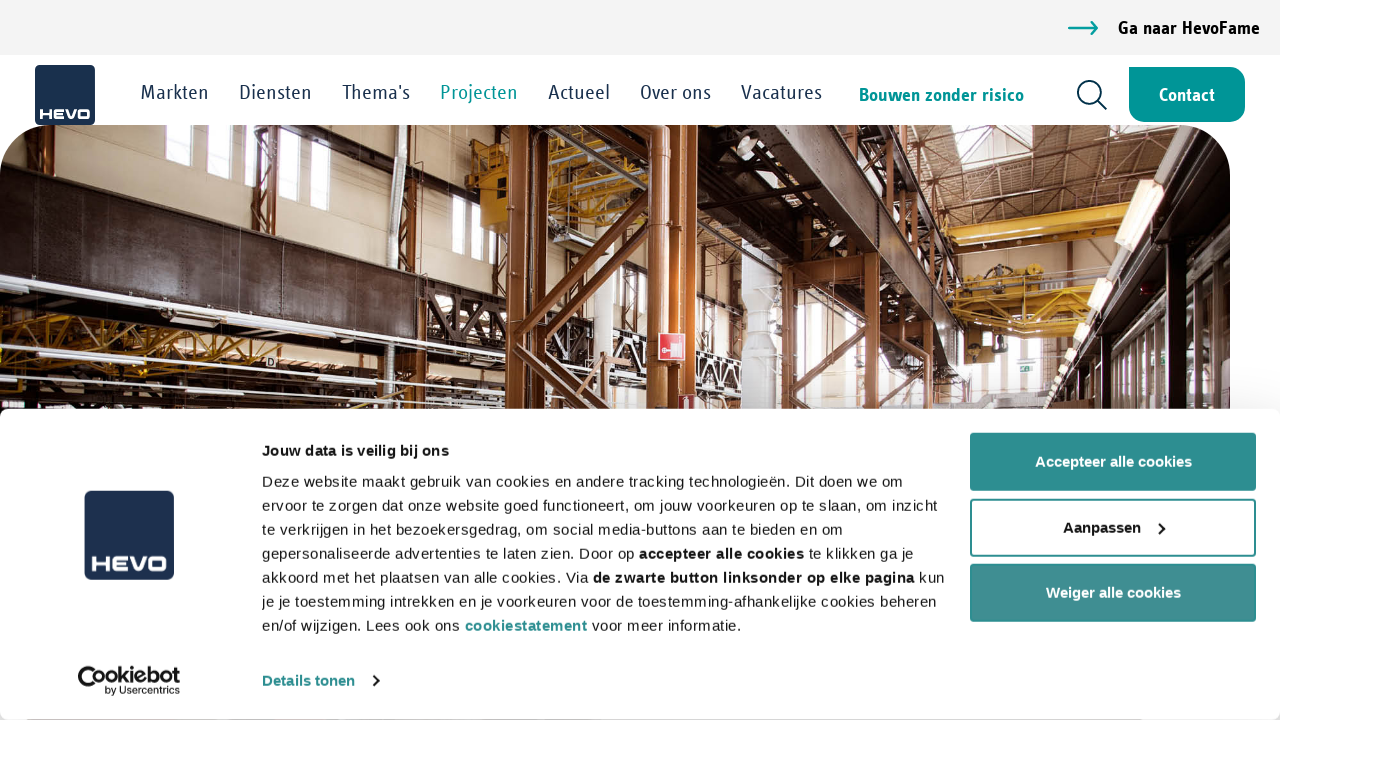

--- FILE ---
content_type: text/html; charset=UTF-8
request_url: https://www.hevo.nl/projecten/herbestemming-industrieel-erfgoed
body_size: 8939
content:
<!DOCTYPE html>
<html class="no-js" lang="nl">
<head>
<!-- Google Tag Manager -->
<script>(function(w,d,s,l,i){w[l]=w[l]||[];w[l].push({'gtm.start':new Date().getTime(),event:'gtm.js'});var f=d.getElementsByTagName(s)[0],j=d.createElement(s),dl=l!='dataLayer'?'&l='+l:'';j.async=true;j.src='https://www.googletagmanager.com/gtm.js?id='+i+dl;f.parentNode.insertBefore(j,f);})(window,document,'script','dataLayer','GTM-58CPGLJ');</script>
<!-- Schema properties -->
<!-- Einde Schema properties -->
<!-- End Google Tag Manager -->
<meta http-equiv="X-UA-Compatible" content="IE=edge">
<meta name="viewport" content="width=device-width, initial-scale=1">
<!-- zuiderlicht.nl -->
<link href="/application/themes/ztheme/dist/css/framework.min.css?a8d0ad6cf93380e1c6a790fdd0ac5520" rel="stylesheet" type="text/css" media="all">
<link href="/application/themes/ztheme/dist/css/font-awesome-4.4.0/css/font-awesome.min.css" rel="stylesheet" type="text/css" media="all">
<link rel="preload" as="font" crossorigin="anonymous" type="font/woff2" href="/application/themes/ztheme/fonts/font-awesome-4.7.0/fonts/fontawesome-webfont.woff2?v=4.7.0">
<meta property="og:site_name" content="HEVO">
<meta property="og:locale" content="nl_NL">
<meta property="og:type" content="website">
<meta property="og:title" content="Herbestemming industrieel erfgoed RDM-campus Rotterdam">
<meta property="og:url" content="https://www.hevo.nl/projecten/herbestemming-industrieel-erfgoed">
<meta property="og:image:url" content="https://www.hevo.nl/application/files/4716/2641/6409/HEVO_header_RDM-campus_Rotterdam.jpg">
<meta property="og:image:type" content="image/jpeg">
<meta property="og:image:width" content="1920">
<meta property="og:image:height" content="1080">
<title>Herbestemming industrieel erfgoed RDM-campus Rotterdam - HEVO</title>
<meta http-equiv="content-type" content="text/html; charset=UTF-8">
<meta name="generator" content="Concrete CMS">
<meta property="og:title" content="Herbestemming industrieel erfgoed RDM-campus Rotterdam - HEVO"/>
<meta property="og:image" content="https://www.hevo.nl/application/files/img/7/HEVO_header_RDM-campus_Rotterdam-536ef517.jpg"/>
<meta property="og:image:width" content="1200"/>
<meta property="og:image:height" content="628"/>
<meta property="og:url" content="https://www.hevo.nl/projecten/herbestemming-industrieel-erfgoed"/>
<meta property="og:site_name" content="HEVO"/>
<meta property="og:description" content="Tussenkop Lorem ipsum dolor sit amet, consectetur adipisicing elit, sed do eiusmod tempor incididunt ut labore et dolore magna aliqua. Ut enim ad minim veniam, "/>
<meta property="description" content="Tussenkop Lorem ipsum dolor sit amet, consectetur adipisicing elit, sed do eiusmod tempor incididunt ut labore et dolore magna aliqua. Ut enim ad minim veniam, "/>
<meta property="keywords" content="rotterdam,rdm-campus,sit,sed,voluptatem,rdm,werd,innovation,dock,herontwikkeling"/>
<link rel="canonical" href="https://www.hevo.nl/projecten/herbestemming-industrieel-erfgoed">
<script type="text/javascript">var CCM_DISPATCHER_FILENAME="/index.php";var CCM_CID=587;var CCM_EDIT_MODE=false;var CCM_ARRANGE_MODE=false;var CCM_IMAGE_PATH="/concrete/images";var CCM_APPLICATION_URL="https://www.hevo.nl";var CCM_REL="";var CCM_ACTIVE_LOCALE="nl_NL";var CCM_USER_REGISTERED=false;</script>
<script type="text/javascript" src="/packages/zuiderlicht_utilities/assets/vendor/zuiderlicht/polyfill-string-repeat.min.js?ccm_nocache=35ceb42d2790e16f47896ef54d4cd521cf704b05"></script><script type="text/javascript" src="/packages/zuiderlicht_utilities/assets/vendor/alexei/sprintf.js/dist/sprintf.min.js?ccm_nocache=35ceb42d2790e16f47896ef54d4cd521cf704b05"></script><script type="text/javascript" src="/packages/zuiderlicht_utilities/assets/js/page/javascriptdata.min.js?ccm_nocache=35ceb42d2790e16f47896ef54d4cd521cf704b05"></script><script>var Page=new JavaScriptData('{"recaptchaV3SiteKey":false,"algolia_sitesearch_index":"pages_nl_NL","algolia_search_key":"8e908334b5aa3c264239e9cdd4e8a7f2","algolia_application_id":"7GAHL053UL","hevo_block_id":9097,"active_language":"nl","sitesearch_translations":[]}');</script>
<script type="text/javascript" src="/concrete/js/jquery.js?ccm_nocache=35ceb42d2790e16f47896ef54d4cd521cf704b05"></script>
<link href="/application/files/cache/css/948ba0c8e90ccd3516239410ffe9f2883c472dbc.css?ccm_nocache=35ceb42d2790e16f47896ef54d4cd521cf704b05" rel="stylesheet" type="text/css" media="all" data-source="/concrete/css/features/navigation/frontend.css?ccm_nocache=35ceb42d2790e16f47896ef54d4cd521cf704b05 /application/blocks/video_cover/assets/featherlight.css?ccm_nocache=35ceb42d2790e16f47896ef54d4cd521cf704b05 /concrete/css/features/imagery/frontend.css?ccm_nocache=35ceb42d2790e16f47896ef54d4cd521cf704b05 /concrete/css/features/social/frontend.css?ccm_nocache=35ceb42d2790e16f47896ef54d4cd521cf704b05">
<link href="/concrete/css/fontawesome/all.css?ccm_nocache=35ceb42d2790e16f47896ef54d4cd521cf704b05" rel="stylesheet" type="text/css" media="all">
<link rel="apple-touch-icon" sizes="180x180" href="/apple-touch-icon.png">
<link rel="icon" type="image/png" sizes="32x32" href="/favicon-32x32.png">
<link rel="icon" type="image/png" sizes="16x16" href="/favicon-16x16.png">
<link rel="manifest" href="/site.webmanifest">
<link rel="mask-icon" href="/safari-pinned-tab.svg" color="#5bbad5">
<meta name="msapplication-TileColor" content="#da532c">
<meta name="theme-color" content="#ffffff">
<script src="https://www.google.com/recaptcha/api.js?render="></script></head>
<body>
<!-- Google Tag Manager (noscript) -->
<noscript>
<iframe src="https://www.googletagmanager.com/ns.html?id=GTM-58CPGLJ"
height="0" width="0" style="display:none;visibility:hidden"></iframe>
</noscript>
<!-- End Google Tag Manager (noscript) -->
<div class="ccm-page ccm-page-id-587 page-type-project page-template-project">
<div class="top-bar">
<div class="container-fluid container-fluid--max">
<div class="row">
<div class="col-md-12">
<div class="top-bar__content">
<a href="/hevofame" class="btn btn-arrow btn-arrow--aqua">Ga naar HevoFame</a>
</div>
</div>
</div>
</div>
</div>
<header class="header">
<div class="container-fluid container-fluid--max">
<div class="header__logo">
<a href="https://www.hevo.nl/"><img src="/application/themes/ztheme/images/hevo-logo.svg"/></a>
</div>
<nav>
<div class="menu"><ul><li class="nav-dropdown level-1"><a href="https://www.hevo.nl/markten" target="_self" class="nav-dropdown level-1">Markten</a><ul><li class="level-2"><a href="https://www.hevo.nl/markten/onderwijs" target="_self" class="level-2">Onderwijs</a></li><li class="level-2"><a href="https://www.hevo.nl/markten/kantoren" target="_self" class="level-2">Kantoren</a></li><li class="level-2"><a href="https://www.hevo.nl/markten/bedrijfshuisvesting" target="_self" class="level-2">Bedrijfshuisvesting</a></li><li class="level-2"><a href="https://www.hevo.nl/markten/wonen-met-zorg" target="_self" class="level-2">Wonen met zorg</a></li><li class="level-2"><a href="https://www.hevo.nl/markten/multifunctionele-accommodaties" target="_self" class="level-2">Multifunctionele accommodaties</a></li><li class="level-2"><a href="https://www.hevo.nl/markten/sport-en-cultuur" target="_self" class="level-2">Sport en cultuur</a></li><li class="level-2"><a href="https://www.hevo.nl/markten/gemeenten" target="_self" class="level-2">Gemeentelijk en maatschappelijk vastgoed</a></li></ul></li><li class="nav-dropdown level-1"><a href="https://www.hevo.nl/diensten" target="_self" class="nav-dropdown level-1">Diensten</a><ul><li class="nav-dropdown level-2"><a href="https://www.hevo.nl/diensten/huisvestingscyclus" target="_self" class="nav-dropdown level-2">Huisvestingscyclus</a><ul><li class="level-3"><a href="https://www.hevo.nl/diensten/huisvestingscyclus/strategie-en-haalbaarheid" target="_self" class="level-3">Strategie en haalbaarheid</a></li><li class="level-3"><a href="https://www.hevo.nl/diensten/huisvestingscyclus/creatie-en-realisatie" target="_self" class="level-3">Creatie en realisatie</a></li><li class="level-3"><a href="https://www.hevo.nl/diensten/huisvestingscyclus/implementatie-en-gebruik" target="_self" class="level-3">Implementatie en gebruik</a></li></ul></li><li class="nav-dropdown level-2"><a href="https://www.hevo.nl/diensten/soorten-diensten" target="_self" class="nav-dropdown level-2">Soorten diensten</a><ul><li class="level-3"><a href="https://www.hevo.nl/diensten/soorten-diensten/advies" target="_self" class="level-3">Advies</a></li><li class="level-3"><a href="https://www.hevo.nl/diensten/soorten-diensten/management" target="_self" class="level-3">Management</a></li><li class="level-3"><a href="https://www.hevo.nl/diensten/soorten-diensten/tools" target="_self" class="level-3">Tools</a></li><li class="level-3"><a href="https://www.hevo.nl/diensten/soorten-diensten/events" target="_self" class="level-3">Events</a></li><li class="level-3"><a href="https://www.hevo.nl/diensten/soorten-diensten/onderzoek" target="_self" class="level-3">Onderzoek</a></li><li class="level-3"><a href="https://www.hevo.nl/diensten/soorten-diensten/interim" target="_self" class="level-3">Interim</a></li></ul></li><li class="nav-dropdown level-2"><a href="https://www.hevo.nl/diensten/diensten-per-markt" target="_self" class="nav-dropdown level-2">Diensten per markt</a><ul><li class="level-3"><a href="https://www.hevo.nl/diensten/naar-markt/kantoren" target="_self" class="level-3">Kantoren</a></li><li class="level-3"><a href="https://www.hevo.nl/diensten/naar-markt/bedrijfshuisvesting" target="_self" class="level-3">Bedrijfshuisvesting</a></li><li class="level-3"><a href="https://www.hevo.nl/diensten/diensten-per-markt/wonen-met-zorg" target="_self" class="level-3">Wonen met zorg</a></li><li class="level-3"><a href="https://www.hevo.nl/diensten/diensten-per-markt/onderwijs" target="_self" class="level-3">Onderwijs</a></li><li class="level-3"><a href="https://www.hevo.nl/diensten/naar-markt/multifunctionele-accommodaties" target="_self" class="level-3">Multifunctionele accommodaties</a></li><li class="level-3"><a href="https://www.hevo.nl/diensten/naar-markt/sport-en-cultuur" target="_self" class="level-3">Sport en cultuur</a></li><li class="level-3"><a href="https://www.hevo.nl/diensten/naar-markt/gemeenten" target="_self" class="level-3">Gemeentelijk en maatschappelijk vastgoed</a></li></ul></li><li class="nav-dropdown level-2"><a href="https://www.hevo.nl/diensten/van-a-tot-z/alle-diensten" target="_self" class="nav-dropdown level-2">Van A tot Z</a><ul><li class="level-3"><a href="https://www.hevo.nl/diensten/van-a-tot-z/alle-diensten" target="_self" class="level-3">Alle diensten</a></li></ul></li></ul></li><li class="nav-dropdown level-1"><a href="https://www.hevo.nl/themas" target="_self" class="nav-dropdown level-1">Thema&#039;s</a><ul><li class="level-2"><a href="https://www.hevo.nl/themas/gezonde-huisvesting" target="_self" class="level-2">Gezonde huisvesting</a></li><li class="level-2"><a href="https://www.hevo.nl/themas/bouwen-zonder-risico" target="_self" class="level-2">Bouwen zonder risico (Risicodragend Projectmanagement)</a></li><li class="level-2"><a href="https://www.hevo.nl/themas/duurzaam-en-circulair-bouwen" target="_self" class="level-2">Duurzaam en circulair bouwen</a></li><li class="level-2"><a href="https://www.hevo.nl/themas/complexe-strategische-vraagstukken" target="_self" class="level-2">Complexe strategische vraagstukken</a></li><li class="level-2"><a href="https://www.hevo.nl/themas/renovatie-en-transformatie" target="_self" class="level-2">Renovatie en transformatie</a></li><li class="level-2"><a href="https://www.hevo.nl/themas/nieuwbouw" target="_self" class="level-2">Nieuwbouw</a></li></ul></li><li class="nav-path-selected level-1"><a href="https://www.hevo.nl/projecten" target="_self" class="nav-path-selected level-1">Projecten</a></li><li class="nav-dropdown level-1"><a href="https://www.hevo.nl/actueel" target="_self" class="nav-dropdown level-1">Actueel</a><ul><li class="level-2"><a href="https://www.hevo.nl/actueel/nieuws" target="_self" class="level-2">Nieuws</a></li><li class="level-2"><a href="https://www.hevo.nl/actueel/events" target="_self" class="level-2">Events</a></li><li class="level-2"><a href="https://www.hevo.nl/actueel/whitepapers" target="_self" class="level-2">Whitepapers</a></li><li class="level-2"><a href="https://www.hevo.nl/actueel/relatiemagazine" target="_self" class="level-2">Relatiemagazine</a></li><li class="level-2"><a href="https://www.hevo.nl/actueel/publicaties" target="_self" class="level-2">Publicaties</a></li></ul></li><li class="nav-dropdown level-1"><a href="https://www.hevo.nl/over-ons" target="_self" class="nav-dropdown level-1">Over ons</a><ul><li class="level-2"><a href="https://www.hevo.nl/over-ons/onze-mensen" target="_self" class="level-2">Onze mensen</a></li><li class="level-2"><a href="https://www.hevo.nl/over-ons/wie-we-zijn" target="_self" class="level-2">Wie we zijn</a></li><li class="level-2"><a href="https://www.hevo.nl/over-ons/werken-bij-hevo" target="_self" class="level-2">Werken bij HEVO</a></li><li class="level-2"><a href="https://www.hevo.nl/over-ons/missie-en-visie" target="_self" class="level-2">Missie en visie</a></li><li class="level-2"><a href="https://www.hevo.nl/over-ons/cookie-policy" target="_self" class="level-2">Cookie Policy</a></li></ul></li><li class="level-1"><a href="https://www.hevo.nl/werken-bij-hevo" target="_self" class="level-1">Vacatures</a></li></ul></div>
<div class="header__right header__right--mobile">
<a href="/themas/bouwen-zonder-risico" class="btn btn-sm btn-primary">Bouwen zonder risico</a>
<a href="/contact" class="btn btn-sm btn-default">Contact</a>
<a href="#" class="btn btn-sm btn-default js-search-toggle">Zoeken</a>
</div>
</nav>
<div class="header__right">
<a href="/themas/bouwen-zonder-risico" class="btn btn-text">Bouwen zonder risico</a>
<a href="#" class="search-toggle js-search-toggle"></a>
<a class="btn btn-primary" href="/contact">Contact</a>
</div>
</div>
</header>
<div class="hevo-global-search">
<div class="global-sitesearch">
<div class="site-search" id="vue-sitesearch-9097">
<app>
</app>
</div>
</div>
</div>
<div>
<div class="hero br-br--lg">
<div class="hero__img" id="hero-slider-container-27670" style="">
<picture><!--[if IE 9]><video style='display: none;'><![endif]--><source srcset="https://www.hevo.nl/application/files/4716/2641/6409/HEVO_header_RDM-campus_Rotterdam.jpg" media="(min-width: 992px)" width="992px" height="0"><source srcset="https://www.hevo.nl/application/files/img/f/HEVO_header_RDM-campus_Rotterdam-bc9de45f.jpg" media="(min-width: 768px)" width="768px" height="0"><!--[if IE 9]></video><![endif]--><img src="https://www.hevo.nl/application/files/img/c/HEVO_header_RDM-campus_Rotterdam-6848ba2c.jpg" alt="#"></picture> </div>
<div class="container-fluid container-fluid--max ">
<h1 class="hero__title page-title">RDM-campus<br />
Rotterdam</h1>
</div>
</div>
<a href="#anchor" class="hero__read-more">Lees meer
<div class="hero__read-more-line"></div>
</a>
</div>
<script>$(document).ready(function(){if(document.getElementById('hero-slider-container-27670')){tns({container:'#hero-slider-container-27670',mode:'gallery',animateIn:'fadeIn',animateOut:'fadeOut',autoHeight:true,animateDelay:false,autoplay:true,autoplayTimeout:7000,controls:false,nav:false,speed:1500,navContainer:false,controlsContainer:false,autoplayButton:false,autoplayButtonOutput:false,});}});</script>
<main>
<div class="container-fluid container-fluid--max">
<div class="project-details">
<div class="project-details__left bg-gray-lighter">
<small class="text-locator">Locatie</small>
<div>Rotterdam</div>
<small class="text-locator">Status</small>
<div>Gereed</div>
</div>
<div class="project-details__mid bg-aqua">
<small class="text-locator">Programma</small>
<p>Transformatie en herbestemming industrieel erfgoed</p>
</div>
<div class="project-details__right bg-blue br-br">
<small class="text-locator">Kenmerkend</small>
<p>Leegstaande werf wordt campus</p>
<a class="btn btn-circle btn-circle--plus pull-right" role="button" data-toggle="collapse" href="#collapse-details" aria-expanded="false" aria-controls="collapseDetails"></a>
</div>
</div>
<div class="collapse bg-gray-light bg-padding--all-sm br-tl" id="collapse-details">
<div class="container"><div class="row"><div class="col-sm-12"> <p><strong>Opdrachtgevers</strong><br/>Havenbedrijf Rotterdam, Hogeschool Rotterdam en Albeda College</p>
</div></div></div>
<div class="container"><div class="row"><div class="col-sm-12"> <p><strong>Rol HEVO</strong><br/>Bouwmanagement, projectmanagement</p>
</div></div></div>
<div class="container"><div class="row"><div class="col-sm-12"> <p><strong>Stichtingskosten inclusief btw</strong><br/>€ 13.800.000,--</p>
</div></div></div>
<div class="container"><div class="row"><div class="col-sm-12"> <p><strong>Brutovloeroppervlak (bvo)</strong><br/>12.000 m²</p>
</div></div></div>
<div class="container"><div class="row"><div class="col-sm-12"> <p><strong>Ingebruikname</strong><br/>2009</p>
</div></div></div>
<div class="container"><div class="row"><div class="col-sm-12"> <p><strong>Architect</strong><br/>Van Heerden & Partners, Den Haag</p>
</div></div></div> </div>
</div>
<div class="container">
<div class="row">
<div class="col-sm-12">
<div class="row">
<div class="col-sm-5">
<blockquote>
<img src="/application/themes/ztheme/images/quote-icon.svg" />
Hergebruik van bestaand vastgoed is toppunt van circulariteit. </blockquote>
</div>
<div class="col-sm-6 col-sm-offset-1">
<p class="lead">Nieuwe en op innovatie gerichte mogelijkheden voor de verlaten werf van de Rotterdamse Droogdok Maatschappij: daarvoor tekenden in 2007 het Havenbedrijf Rotterdam, de Hogeschool Rotterdam en het Albeda College. Er moest een interessante plek voor studenten worden ontwikkeld, die jongeren uitnodigt om te kiezen voor een technische studie. Het resultaat is de RDM-campus, waarin het RDM Innovation Dock is gehuisvest.</p>
</div>
</div>
</div>
</div>
</div>
<div class="whitespace whitespace--sm whitespace-visible--mobile whitespace-visible--tablet whitespace-visible--laptop whitespace-visible--desktop" ></div>
<div class="container"><div class="row"><div class="col-sm-12"> <div class="br-br--md overflow-hidden">
<figure class="zl-picture__figure">
<picture class="zl-picture"><!--[if IE 9]><video style='display: none;'><![endif]--><source srcset="https://www.hevo.nl/application/files/img/3/foto_rdm_binnen_1-1d357df3.jpg" media="(min-width: 992px)" width="992px" height="0"><!--[if IE 9]></video><![endif]--><img src="https://www.hevo.nl/application/files/img/7/foto_rdm_binnen_1-81a33237.jpg" alt=""></picture> </figure>
</div>
</div></div></div>
<div class="whitespace whitespace--md whitespace-visible--mobile whitespace-visible--tablet whitespace-visible--laptop whitespace-visible--desktop" ></div>
<div class="container"> <div class="row"><div class="col-md-offset-2 col-md-8">
<p>Tijdens de realisatiefase van deze gigantische <a href="https://www.hevo.nl/diensten/van-a-tot-z/alle-diensten/renovatie">renovatie</a>operatie hebben wij het <a href="https://www.hevo.nl/diensten/huisvestingscyclus/creatie-en-realisatie/projectmanagement-bouw">projectmanagement</a>, de directievoering en het toezicht om de verbouwing in goede banen te leiden verzorgd.</p>
<h2>Futuristische leeromgeving</h2>
<p>Nostalgie overheerste in de machinehal op de voormalige scheepswerf van RDM. In twee jaar tijd werd deze machinehal getransformeerd tot Innovation Dock: een futuristische omgeving. De hal is nu een contextrijke leerwerkomgeving en biedt onderdak aan technische beroepsopleidingen op mbo- en hbo-niveau.</p>
<h2>Verbinding leren en werken</h2>
<p>De rest van de hal wordt verhuurd aan innovatieve bedrijven die weer kunnen samenwerken met beide onderwijsinstellingen. Hier worden leren en werken, kennisontwikkeling en innovatie bijeengebracht. De afkorting RDM heeft dan ook een nieuwe betekenis gekregen: Research, Design en Manufacturing.</p>
<h2>Herontwikkeling</h2>
<p>Na de opening van de <a href="https://www.hevo.nl/diensten/huisvestingscyclus/strategie-en-haalbaarheid/campusontwikkeling">campus</a> ging de herontwikkeling van het RDM-terrein verder. De buitenruimte werd aangepakt en het bedrijvendeel van Innovation Dock werd voorzien van een zwevende kantoor&shy;vloer. De Scheepsbouwloods en het Centraal Magazijn, de Dokloodsen en de Onderzeebootloods (2015) vormen het meest recente deel van de herontwikkeling.</p>
<h3><span class="text-red">Ook interessant</span></h3>
<p>Het project RDM-campus Rotterdam is opgenomen in ons boek &rsquo;<a href="https://www.hevo.nl/download_file/acb98a88-0c8b-48af-a85d-cdf730a37a6d/2091" target="_blank">40 jaar onderwijshuisvesting door HEVO</a>&rsquo;.&nbsp;</p>
</div></div>
</div>
<div class="whitespace whitespace--sm whitespace-visible--mobile whitespace-visible--tablet whitespace-visible--laptop whitespace-visible--desktop" ></div>
<div class="container"><div class="row"><div class="col-sm-12"> <div class="br-br--md overflow-hidden">
<figure class="zl-picture__figure">
<picture class="zl-picture"><!--[if IE 9]><video style='display: none;'><![endif]--><source srcset="https://www.hevo.nl/application/files/img/4/foto_rdm_binnen_2-0e0723b4.jpg" media="(min-width: 992px)" width="992px" height="0"><!--[if IE 9]></video><![endif]--><img src="https://www.hevo.nl/application/files/img/3/foto_rdm_binnen_2-51a33553.jpg" alt=""></picture> </figure>
</div>
</div></div></div> <div class="whitespace--md"></div>
<div class="whitespace whitespace--sm whitespace-visible--mobile whitespace-visible--tablet whitespace-visible--laptop whitespace-visible--desktop" ></div>
<div class="container"><div class="row"><div class="col-sm-12">
<div class="ccm-block-share-this-page share-icons">
<ul class="list-inline">
<li>Deel deze pagina</li>
<li>
<a href="https://www.facebook.com/sharer/sharer.php?u=https%3A%2F%2Fwww.hevo.nl%2Fprojecten%2Fherbestemming-industrieel-erfgoed" target="_blank" rel="noopener noreferrer" aria-label="Facebook"><i class="fab fa-facebook" aria-hidden="true" title="Facebook"></i></a>
</li>
<li>
<a href="https://www.linkedin.com/shareArticle?mini-true&amp;url=https%3A%2F%2Fwww.hevo.nl%2Fprojecten%2Fherbestemming-industrieel-erfgoed&amp;title=Herbestemming+industrieel+erfgoed+RDM-campus+Rotterdam" target="_blank" rel="noopener noreferrer" aria-label="LinkedIn"><i class="fab fa-linkedin" aria-hidden="true" title="LinkedIn"></i></a>
</li>
</ul>
</div>
</div></div></div>
<div class="whitespace whitespace--md whitespace-visible--mobile whitespace-visible--tablet whitespace-visible--laptop whitespace-visible--desktop" ></div>
<div class="ccm-block-page-list-wrapper">
<div class="ccm-block-page-list-pages bg-gray-light bg-padding--lg">
<div class="container">
<div class="project-slider-text">
<h2 class='text-locator text-white'>Projecten</h2>
<div class="whitespace--sm"></div>
<a class="btn btn-primary" href="/projecten?menu%5Btype_of_education%5D=Hoger onderwijs">Meer projecten</a>
</div>
</div>
<div class="project-slider" id="slider-container-36962">
<div>
<a href="https://www.hevo.nl/projecten/aeres-hogeschool-almere" class="tile-box tile-box--lg " style="background-image: url(https://www.hevo.nl/application/files/cache/thumbnails/hevo-header-aeres-almere-gerard-van-beek-fotografie-464bf9dbb0712f9204f4892eda566b0a.jpg)">
<div class="tile-box__title">
Circulaire toekomstbestendige Hogeschool Aeres <div class="tile-box__location">Almere</div>
</div>
</a>
</div>
<div>
<a href="https://www.hevo.nl/projecten/procesmanager-juridische-hogeschool-avans-fontys-tilburg" class="tile-box tile-box--lg " style="background-image: url(https://www.hevo.nl/application/files/cache/thumbnails/hevo-header-jhs-d1a5d4bdd2e1d5cee5c81bb8b79b3e63.jpg)">
<div class="tile-box__title">
Procesmanager Juridische Hogeschool Avans-Fontys <div class="tile-box__location">Tilburg</div>
</div>
</a>
</div>
<div>
<a href="https://www.hevo.nl/projecten/hotel-management-school-maastricht" class="tile-box tile-box--lg " style="background-image: url(https://www.hevo.nl/application/files/cache/thumbnails/hevo-header-1-hmsm-philip-driessen-baa3a76b690d5608ce98a99516950ea2.jpg)">
<div class="tile-box__title">
Studentenhuisvesting campus HMSM <div class="tile-box__location">Maastricht</div>
</div>
</a>
</div>
<div>
<a href="https://www.hevo.nl/projecten/renovatie-gebouw-fontys-nexus-eindhoven" class="tile-box tile-box--lg " style="background-image: url(https://www.hevo.nl/application/files/cache/thumbnails/hevo-header1-nexus-fontys-eindhoven-ae13df981e4acd2265a8905e57ccfe69.jpg)">
<div class="tile-box__title">
Renovatie gebouw Nexus Fontys <div class="tile-box__location">Eindhoven</div>
</div>
</a>
</div>
<div>
<a href="https://www.hevo.nl/projecten/avans-hogeschool-breda" class="tile-box tile-box--lg " style="background-image: url(https://www.hevo.nl/application/files/cache/thumbnails/hevo-header1-avans-breda-rieschard-schropp-fcdec8007f28f5d10e920dcae6514036.jpg)">
<div class="tile-box__title">
Vernieuwing onderwijslocatie naar duurzame campus Avans <div class="tile-box__location">Breda</div>
</div>
</a>
</div>
</div><!-- end .project-slider -->
</div><!-- end .ccm-block-page-list-pages -->
</div><!-- end .ccm-block-page-list-wrapper -->
<script>$(document).ready(function(){tns({container:'#slider-container-36962',swipeAngle:45,speed:1500,mouseDrag:true,fixedWidth:325,center:true,loop:false,controls:true,controlsText:['',''],controlsPosition:'center',nav:false,gutter:30,});});</script>
<div class="ccm-custom-style-container ccm-custom-style-bottom-1867 bg-aqua bg-padding--lg"
>
<div class="container"> <div class="row"><div class="col-sm-12">
<div class="contact-box br-br box-shadow" id="contact-member">
<div class="row d-flex">
<div class="col-md-4 align-self-center">
<a href="/over-ons/onze-mensen/winifred-van-den-bosch">
<img src="https://www.hevo.nl/application/files/cache/thumbnails/hevo-winifred-van-den-bosch-40c2b5124f7321ba3e4bbecf921344d2.jpg" alt="HEVO_Winifred van den Bosch.jpg" width="500" height="500" class="contact-box__img"> </a>
</div>
<div class="col-md-7">
<div class="contact-box__content">
<h3 class="contact-box__title">Meer weten over dit project?</h3>
<div class="row">
<div class="col-md-6">
<p>Neem dan contact op met:</p>
</div>
<div class="col-md-6">
<h5>Winifred van den Bosch</h5>
<ul class="list-unstyled">
<li><a class="no-border" href="https://wa.me/31612116728?text=Beste%20Winifred%20van%20den%20Bosch%2C%20" target="_blank">+31 (0)6 12 11 67 28</a></li>
<li><a href="&#109;&#97;&#105;&#108;&#116;&#111;&#58;&#119;&#x69;&#110;&#x69;&#x66;&#x72;&#101;&#100;&#46;&#98;&#x6F;&#115;&#x63;&#104;&#x40;&#x68;&#x65;&#x76;&#x6F;&#x2E;&#x6E;&#x6C;">&#119;&#x69;&#110;&#x69;&#x66;&#x72;&#101;&#100;&#46;&#98;&#x6F;&#115;&#x63;&#104;&#x40;&#x68;&#x65;&#x76;&#x6F;&#x2E;&#x6E;&#x6C;</a></li>
</ul>
</div>
</div>
<a class="btn btn-primary" href="#" onclick="event.preventDefault()" data-toggle="modal" data-target="#contactBox">Bel me terug</a>
</div>
</div>
</div>
</div>
</div></div>
</div> </div>
</main>
<!--contact formulier popup area-->
<div class="contact-box-modal modal fade" id="contactBox" tabindex="-1" role="dialog" aria-labelledby="contactBox"
aria-hidden="true">
<div class="modal-dialog" role="document">
<div class="modal-content">
<div class="modal-header">
<h5 class="modal-title text-locator" id="modalTitle">Bel me terug</h5>
<button type="button" class="close" data-dismiss="modal" aria-label="Close">
<span class="hamburger hamburger--3dy is-active"><span class="hamburger-box"><span class="hamburger-inner"></span></span></span>
</button>
</div>
<div class="modal-body">
<a id="form33005" class="zl-form__start-anchor"></a><form class="zl-form" action="https://www.hevo.nl/projecten/herbestemming-industrieel-erfgoed" id="zlForms33005" method="post">
<div class="form-group text">
<label for="ctrl_name" class="control-label "><span class="hidden">Verplicht</span> Naam<span class="mandatory">*</span></label><input type="text" name="name" id="ctrl_name" class="text form-control" value="" required maxlength="255"></div>
<div class="form-group text">
<label for="ctrl_email" class="control-label "><span class="hidden">Verplicht</span> E-mailadres<span class="mandatory">*</span></label><input type="email" name="email" id="ctrl_email" class="text form-control" value="" required maxlength="255"></div>
<div class="form-group text">
<input type="text" name="hevo_email" id="ctrl_hevo_email" class="text form-control" value="" maxlength="255" pattern="\S*(@hevo|@hevofame).nl$"></div>
<div class="form-group text">
<label for="ctrl_phone" class="control-label "><span class="hidden">Verplicht</span> Telefoonnummer<span class="mandatory">*</span></label><input type="tel" name="phone" id="ctrl_phone" class="text form-control" value="" required maxlength="255"></div>
<div class="form-group textarea">
<label for="ctrl_message" class="control-label ">Bericht</label> <textarea  name="message" id="ctrl_message" class="textarea form-control" rows="5" cols="80"></textarea></div>
<div class="form-group">
<div id="ctrl_form_element_recaptcha_26209" class=" g-recaptcha" data-sitekey="6LcPf4kfAAAAABqkTADSB-UJlibe2tueMPr7kVHZ"></div><script src="https://www.google.com/recaptcha/api.js?hl=nl"></script></div>
<div class="form-group submit">
<input type="submit" id="ctrl_verstuur" class="submit form-control" value="Verstuur" name="verstuur">
<script>$(function(){var form=$("#zlForms33005");var btnsubmit=$(form).find('input[type=\'submit\']');$(form).submit(function(){$(btnsubmit).attr({disabled:'disabled',value:'een moment geduld'});$(btnsubmit).css({float:'left',marginTop:0});$(btnsubmit).after('<i class=\"fa fa-circle-o-notch fa-spin fa-2x fa-fw form-submit-spinner\"></i>');});});</script>
</div>
<script>$(function(){$("#zlForms33005").submit(function(){window.dataLayer=window.dataLayer||[];window.dataLayer.push({'event':'formsubmit_belmeterug'});});});</script>
<input type="hidden" name="FORM_STEP_CURRENT" value="1" />
<input type="hidden" name="FORM_SUBMIT" value="33005" />
<input type="hidden" name="FORM_RESPONSE_ID" value="lGiKbgz6" />
<input type="hidden" name="huidige_pagina" value="">
</form>
</div>
<div class="modal-footer">
</div>
</div>
</div>
</div>
<footer class="global-footer">
<div class="global-footer__top">
<div class="container">
<div class="row">
<div class="col-md-12">
<p><span class="text-locator"><span class="global-footer__title">Duurzame&nbsp;&nbsp;</span></span><br />
<span class="text-locator"><span class="global-footer__title">huisvesting</span></span></p>
<p><span class="lead">HEVO is d&eacute; specialist op het gebied van duurzame huisvesting. Met onze ruime ervaring (sinds 1970) en het advies en bouw&shy;management van onze 115 experts cre&euml;ren wij elke dag opnieuw omgevingen waar gebruikers optimaal kunnen leven, leren en werken.</span></p>
<div class="whitespace whitespace--md whitespace-visible--mobile whitespace-visible--tablet whitespace-visible--laptop whitespace-visible--desktop" ></div>
</div>
<div class="col-md-6 global-footer__contact-details">
<h3 class="text-blue">Contact</h3>
<p>We staan klaar om uw vragen zo goed en snel mogelijk te beantwoorden. Neem telefonisch contact op of stuur een e-mail. Wij helpen u graag!</p>
<p><small>Telefoon</small> <a href="tel:0031736409409">+31 (0)73 6 409 409 </a><small>E-mail</small> <a href="&#109;&#97;&#105;&#108;&#116;&#111;&#58;&#x69;&#110;&#x66;&#x6F;&#x40;&#104;&#x65;&#x76;&#x6F;&#x2E;&#110;&#x6C;">&#x69;&#110;&#x66;&#x6F;&#x40;&#104;&#x65;&#x76;&#x6F;&#x2E;&#110;&#x6C;</a></p>
</div>
</div>
<img class="global-footer__logo" src="/application/themes/ztheme/images/hevo-logo.svg"/>
</div>
</div>
<div class="global-footer__bottom">
<div class="container">
<div class="row">
<div class="col-md-5">
<h3 class="global-footer__bottom-title">Blijf op de hoogte</h3>
<p>Ontvang de laatste ontwikkelingen in uw mailbox:<br />
HEVO Updates</p>
<a href="https://us12.list-manage.com/subscribe?u=8d7febb26304f9a6f1c526c51&id=46aeb46e86" target="_blank" class="btn btn-cta">
Ja, schrijf mij in!</a>
</div>
<div class="col-md-offset-2 col-md-4">
<h4 class="global-footer__bottom-title">Handige links</h4>
<ul class="list-unstyled">
<li><a href="https://www.hevo.nl/over-ons/werken-bij-hevo">Werken bij HEVO</a></li>
<li><a href="https://www.hevo.nl/over-ons/privacyverklaring">Privacyverklaring</a></li>
<li><a href="https://www.hevo.nl/over-ons/cookie-policy">Cookiebeleid</a></li>
</ul>
<div class="whitespace whitespace--sm whitespace-visible--mobile whitespace-visible--tablet whitespace-visible--laptop whitespace-visible--desktop" ></div>
<div id="ccm-block-social-links35655" class="ccm-block-social-links">
<ul class="list-inline">
<li class="list-inline-item">
<a target="_blank" rel="noopener noreferrer" href="https://www.facebook.com/HEVObv"
aria-label="Facebook"><i class="fab fa-facebook" aria-hidden="true" title="Facebook"></i></a>
</li>
<li class="list-inline-item">
<a target="_blank" rel="noopener noreferrer" href="https://www.instagram.com/hevo_huisvesting_vastgoed/"
aria-label="Instagram"><i class="fab fa-instagram" aria-hidden="true" title="Instagram"></i></a>
</li>
<li class="list-inline-item">
<a target="_blank" rel="noopener noreferrer" href="https://www.linkedin.com/company/hevo/"
aria-label="LinkedIn"><i class="fab fa-linkedin" aria-hidden="true" title="LinkedIn"></i></a>
</li>
</ul>
</div>
</div>
</div>
</div>
</div>
</footer>
</div><!-- /.ccm-page -->
<script src="/application/themes/ztheme/vendor/megamenu/megamenu.js"></script>
<script src="/application/themes/ztheme/dist/js/main.min.js?e1119d092dc40b81e9ffb5148cd39df6"></script>
<script type="text/javascript" src="/application/files/cache/js/275c62d0e4a62d7d57ca119d1412299b2095d748.js?ccm_nocache=35ceb42d2790e16f47896ef54d4cd521cf704b05" data-source="/concrete/js/features/navigation/frontend.js?ccm_nocache=35ceb42d2790e16f47896ef54d4cd521cf704b05 /application/blocks/video_cover/assets/featherlight.js?ccm_nocache=35ceb42d2790e16f47896ef54d4cd521cf704b05 /application/blocks/video_cover/assets/VideoCover.js?ccm_nocache=35ceb42d2790e16f47896ef54d4cd521cf704b05 /concrete/js/features/imagery/frontend.js?ccm_nocache=35ceb42d2790e16f47896ef54d4cd521cf704b05 /packages/zuiderlicht_forms/vendor/nwxforms/nwxforms.js?ccm_nocache=2c19018fd5198f1aabcdae16c42dbcb40bd6f459"></script>
</body>
</html>

--- FILE ---
content_type: text/html; charset=utf-8
request_url: https://www.google.com/recaptcha/api2/anchor?ar=1&k=6LcPf4kfAAAAABqkTADSB-UJlibe2tueMPr7kVHZ&co=aHR0cHM6Ly93d3cuaGV2by5ubDo0NDM.&hl=en&v=PoyoqOPhxBO7pBk68S4YbpHZ&size=normal&anchor-ms=20000&execute-ms=30000&cb=v9drag432goy
body_size: 49334
content:
<!DOCTYPE HTML><html dir="ltr" lang="en"><head><meta http-equiv="Content-Type" content="text/html; charset=UTF-8">
<meta http-equiv="X-UA-Compatible" content="IE=edge">
<title>reCAPTCHA</title>
<style type="text/css">
/* cyrillic-ext */
@font-face {
  font-family: 'Roboto';
  font-style: normal;
  font-weight: 400;
  font-stretch: 100%;
  src: url(//fonts.gstatic.com/s/roboto/v48/KFO7CnqEu92Fr1ME7kSn66aGLdTylUAMa3GUBHMdazTgWw.woff2) format('woff2');
  unicode-range: U+0460-052F, U+1C80-1C8A, U+20B4, U+2DE0-2DFF, U+A640-A69F, U+FE2E-FE2F;
}
/* cyrillic */
@font-face {
  font-family: 'Roboto';
  font-style: normal;
  font-weight: 400;
  font-stretch: 100%;
  src: url(//fonts.gstatic.com/s/roboto/v48/KFO7CnqEu92Fr1ME7kSn66aGLdTylUAMa3iUBHMdazTgWw.woff2) format('woff2');
  unicode-range: U+0301, U+0400-045F, U+0490-0491, U+04B0-04B1, U+2116;
}
/* greek-ext */
@font-face {
  font-family: 'Roboto';
  font-style: normal;
  font-weight: 400;
  font-stretch: 100%;
  src: url(//fonts.gstatic.com/s/roboto/v48/KFO7CnqEu92Fr1ME7kSn66aGLdTylUAMa3CUBHMdazTgWw.woff2) format('woff2');
  unicode-range: U+1F00-1FFF;
}
/* greek */
@font-face {
  font-family: 'Roboto';
  font-style: normal;
  font-weight: 400;
  font-stretch: 100%;
  src: url(//fonts.gstatic.com/s/roboto/v48/KFO7CnqEu92Fr1ME7kSn66aGLdTylUAMa3-UBHMdazTgWw.woff2) format('woff2');
  unicode-range: U+0370-0377, U+037A-037F, U+0384-038A, U+038C, U+038E-03A1, U+03A3-03FF;
}
/* math */
@font-face {
  font-family: 'Roboto';
  font-style: normal;
  font-weight: 400;
  font-stretch: 100%;
  src: url(//fonts.gstatic.com/s/roboto/v48/KFO7CnqEu92Fr1ME7kSn66aGLdTylUAMawCUBHMdazTgWw.woff2) format('woff2');
  unicode-range: U+0302-0303, U+0305, U+0307-0308, U+0310, U+0312, U+0315, U+031A, U+0326-0327, U+032C, U+032F-0330, U+0332-0333, U+0338, U+033A, U+0346, U+034D, U+0391-03A1, U+03A3-03A9, U+03B1-03C9, U+03D1, U+03D5-03D6, U+03F0-03F1, U+03F4-03F5, U+2016-2017, U+2034-2038, U+203C, U+2040, U+2043, U+2047, U+2050, U+2057, U+205F, U+2070-2071, U+2074-208E, U+2090-209C, U+20D0-20DC, U+20E1, U+20E5-20EF, U+2100-2112, U+2114-2115, U+2117-2121, U+2123-214F, U+2190, U+2192, U+2194-21AE, U+21B0-21E5, U+21F1-21F2, U+21F4-2211, U+2213-2214, U+2216-22FF, U+2308-230B, U+2310, U+2319, U+231C-2321, U+2336-237A, U+237C, U+2395, U+239B-23B7, U+23D0, U+23DC-23E1, U+2474-2475, U+25AF, U+25B3, U+25B7, U+25BD, U+25C1, U+25CA, U+25CC, U+25FB, U+266D-266F, U+27C0-27FF, U+2900-2AFF, U+2B0E-2B11, U+2B30-2B4C, U+2BFE, U+3030, U+FF5B, U+FF5D, U+1D400-1D7FF, U+1EE00-1EEFF;
}
/* symbols */
@font-face {
  font-family: 'Roboto';
  font-style: normal;
  font-weight: 400;
  font-stretch: 100%;
  src: url(//fonts.gstatic.com/s/roboto/v48/KFO7CnqEu92Fr1ME7kSn66aGLdTylUAMaxKUBHMdazTgWw.woff2) format('woff2');
  unicode-range: U+0001-000C, U+000E-001F, U+007F-009F, U+20DD-20E0, U+20E2-20E4, U+2150-218F, U+2190, U+2192, U+2194-2199, U+21AF, U+21E6-21F0, U+21F3, U+2218-2219, U+2299, U+22C4-22C6, U+2300-243F, U+2440-244A, U+2460-24FF, U+25A0-27BF, U+2800-28FF, U+2921-2922, U+2981, U+29BF, U+29EB, U+2B00-2BFF, U+4DC0-4DFF, U+FFF9-FFFB, U+10140-1018E, U+10190-1019C, U+101A0, U+101D0-101FD, U+102E0-102FB, U+10E60-10E7E, U+1D2C0-1D2D3, U+1D2E0-1D37F, U+1F000-1F0FF, U+1F100-1F1AD, U+1F1E6-1F1FF, U+1F30D-1F30F, U+1F315, U+1F31C, U+1F31E, U+1F320-1F32C, U+1F336, U+1F378, U+1F37D, U+1F382, U+1F393-1F39F, U+1F3A7-1F3A8, U+1F3AC-1F3AF, U+1F3C2, U+1F3C4-1F3C6, U+1F3CA-1F3CE, U+1F3D4-1F3E0, U+1F3ED, U+1F3F1-1F3F3, U+1F3F5-1F3F7, U+1F408, U+1F415, U+1F41F, U+1F426, U+1F43F, U+1F441-1F442, U+1F444, U+1F446-1F449, U+1F44C-1F44E, U+1F453, U+1F46A, U+1F47D, U+1F4A3, U+1F4B0, U+1F4B3, U+1F4B9, U+1F4BB, U+1F4BF, U+1F4C8-1F4CB, U+1F4D6, U+1F4DA, U+1F4DF, U+1F4E3-1F4E6, U+1F4EA-1F4ED, U+1F4F7, U+1F4F9-1F4FB, U+1F4FD-1F4FE, U+1F503, U+1F507-1F50B, U+1F50D, U+1F512-1F513, U+1F53E-1F54A, U+1F54F-1F5FA, U+1F610, U+1F650-1F67F, U+1F687, U+1F68D, U+1F691, U+1F694, U+1F698, U+1F6AD, U+1F6B2, U+1F6B9-1F6BA, U+1F6BC, U+1F6C6-1F6CF, U+1F6D3-1F6D7, U+1F6E0-1F6EA, U+1F6F0-1F6F3, U+1F6F7-1F6FC, U+1F700-1F7FF, U+1F800-1F80B, U+1F810-1F847, U+1F850-1F859, U+1F860-1F887, U+1F890-1F8AD, U+1F8B0-1F8BB, U+1F8C0-1F8C1, U+1F900-1F90B, U+1F93B, U+1F946, U+1F984, U+1F996, U+1F9E9, U+1FA00-1FA6F, U+1FA70-1FA7C, U+1FA80-1FA89, U+1FA8F-1FAC6, U+1FACE-1FADC, U+1FADF-1FAE9, U+1FAF0-1FAF8, U+1FB00-1FBFF;
}
/* vietnamese */
@font-face {
  font-family: 'Roboto';
  font-style: normal;
  font-weight: 400;
  font-stretch: 100%;
  src: url(//fonts.gstatic.com/s/roboto/v48/KFO7CnqEu92Fr1ME7kSn66aGLdTylUAMa3OUBHMdazTgWw.woff2) format('woff2');
  unicode-range: U+0102-0103, U+0110-0111, U+0128-0129, U+0168-0169, U+01A0-01A1, U+01AF-01B0, U+0300-0301, U+0303-0304, U+0308-0309, U+0323, U+0329, U+1EA0-1EF9, U+20AB;
}
/* latin-ext */
@font-face {
  font-family: 'Roboto';
  font-style: normal;
  font-weight: 400;
  font-stretch: 100%;
  src: url(//fonts.gstatic.com/s/roboto/v48/KFO7CnqEu92Fr1ME7kSn66aGLdTylUAMa3KUBHMdazTgWw.woff2) format('woff2');
  unicode-range: U+0100-02BA, U+02BD-02C5, U+02C7-02CC, U+02CE-02D7, U+02DD-02FF, U+0304, U+0308, U+0329, U+1D00-1DBF, U+1E00-1E9F, U+1EF2-1EFF, U+2020, U+20A0-20AB, U+20AD-20C0, U+2113, U+2C60-2C7F, U+A720-A7FF;
}
/* latin */
@font-face {
  font-family: 'Roboto';
  font-style: normal;
  font-weight: 400;
  font-stretch: 100%;
  src: url(//fonts.gstatic.com/s/roboto/v48/KFO7CnqEu92Fr1ME7kSn66aGLdTylUAMa3yUBHMdazQ.woff2) format('woff2');
  unicode-range: U+0000-00FF, U+0131, U+0152-0153, U+02BB-02BC, U+02C6, U+02DA, U+02DC, U+0304, U+0308, U+0329, U+2000-206F, U+20AC, U+2122, U+2191, U+2193, U+2212, U+2215, U+FEFF, U+FFFD;
}
/* cyrillic-ext */
@font-face {
  font-family: 'Roboto';
  font-style: normal;
  font-weight: 500;
  font-stretch: 100%;
  src: url(//fonts.gstatic.com/s/roboto/v48/KFO7CnqEu92Fr1ME7kSn66aGLdTylUAMa3GUBHMdazTgWw.woff2) format('woff2');
  unicode-range: U+0460-052F, U+1C80-1C8A, U+20B4, U+2DE0-2DFF, U+A640-A69F, U+FE2E-FE2F;
}
/* cyrillic */
@font-face {
  font-family: 'Roboto';
  font-style: normal;
  font-weight: 500;
  font-stretch: 100%;
  src: url(//fonts.gstatic.com/s/roboto/v48/KFO7CnqEu92Fr1ME7kSn66aGLdTylUAMa3iUBHMdazTgWw.woff2) format('woff2');
  unicode-range: U+0301, U+0400-045F, U+0490-0491, U+04B0-04B1, U+2116;
}
/* greek-ext */
@font-face {
  font-family: 'Roboto';
  font-style: normal;
  font-weight: 500;
  font-stretch: 100%;
  src: url(//fonts.gstatic.com/s/roboto/v48/KFO7CnqEu92Fr1ME7kSn66aGLdTylUAMa3CUBHMdazTgWw.woff2) format('woff2');
  unicode-range: U+1F00-1FFF;
}
/* greek */
@font-face {
  font-family: 'Roboto';
  font-style: normal;
  font-weight: 500;
  font-stretch: 100%;
  src: url(//fonts.gstatic.com/s/roboto/v48/KFO7CnqEu92Fr1ME7kSn66aGLdTylUAMa3-UBHMdazTgWw.woff2) format('woff2');
  unicode-range: U+0370-0377, U+037A-037F, U+0384-038A, U+038C, U+038E-03A1, U+03A3-03FF;
}
/* math */
@font-face {
  font-family: 'Roboto';
  font-style: normal;
  font-weight: 500;
  font-stretch: 100%;
  src: url(//fonts.gstatic.com/s/roboto/v48/KFO7CnqEu92Fr1ME7kSn66aGLdTylUAMawCUBHMdazTgWw.woff2) format('woff2');
  unicode-range: U+0302-0303, U+0305, U+0307-0308, U+0310, U+0312, U+0315, U+031A, U+0326-0327, U+032C, U+032F-0330, U+0332-0333, U+0338, U+033A, U+0346, U+034D, U+0391-03A1, U+03A3-03A9, U+03B1-03C9, U+03D1, U+03D5-03D6, U+03F0-03F1, U+03F4-03F5, U+2016-2017, U+2034-2038, U+203C, U+2040, U+2043, U+2047, U+2050, U+2057, U+205F, U+2070-2071, U+2074-208E, U+2090-209C, U+20D0-20DC, U+20E1, U+20E5-20EF, U+2100-2112, U+2114-2115, U+2117-2121, U+2123-214F, U+2190, U+2192, U+2194-21AE, U+21B0-21E5, U+21F1-21F2, U+21F4-2211, U+2213-2214, U+2216-22FF, U+2308-230B, U+2310, U+2319, U+231C-2321, U+2336-237A, U+237C, U+2395, U+239B-23B7, U+23D0, U+23DC-23E1, U+2474-2475, U+25AF, U+25B3, U+25B7, U+25BD, U+25C1, U+25CA, U+25CC, U+25FB, U+266D-266F, U+27C0-27FF, U+2900-2AFF, U+2B0E-2B11, U+2B30-2B4C, U+2BFE, U+3030, U+FF5B, U+FF5D, U+1D400-1D7FF, U+1EE00-1EEFF;
}
/* symbols */
@font-face {
  font-family: 'Roboto';
  font-style: normal;
  font-weight: 500;
  font-stretch: 100%;
  src: url(//fonts.gstatic.com/s/roboto/v48/KFO7CnqEu92Fr1ME7kSn66aGLdTylUAMaxKUBHMdazTgWw.woff2) format('woff2');
  unicode-range: U+0001-000C, U+000E-001F, U+007F-009F, U+20DD-20E0, U+20E2-20E4, U+2150-218F, U+2190, U+2192, U+2194-2199, U+21AF, U+21E6-21F0, U+21F3, U+2218-2219, U+2299, U+22C4-22C6, U+2300-243F, U+2440-244A, U+2460-24FF, U+25A0-27BF, U+2800-28FF, U+2921-2922, U+2981, U+29BF, U+29EB, U+2B00-2BFF, U+4DC0-4DFF, U+FFF9-FFFB, U+10140-1018E, U+10190-1019C, U+101A0, U+101D0-101FD, U+102E0-102FB, U+10E60-10E7E, U+1D2C0-1D2D3, U+1D2E0-1D37F, U+1F000-1F0FF, U+1F100-1F1AD, U+1F1E6-1F1FF, U+1F30D-1F30F, U+1F315, U+1F31C, U+1F31E, U+1F320-1F32C, U+1F336, U+1F378, U+1F37D, U+1F382, U+1F393-1F39F, U+1F3A7-1F3A8, U+1F3AC-1F3AF, U+1F3C2, U+1F3C4-1F3C6, U+1F3CA-1F3CE, U+1F3D4-1F3E0, U+1F3ED, U+1F3F1-1F3F3, U+1F3F5-1F3F7, U+1F408, U+1F415, U+1F41F, U+1F426, U+1F43F, U+1F441-1F442, U+1F444, U+1F446-1F449, U+1F44C-1F44E, U+1F453, U+1F46A, U+1F47D, U+1F4A3, U+1F4B0, U+1F4B3, U+1F4B9, U+1F4BB, U+1F4BF, U+1F4C8-1F4CB, U+1F4D6, U+1F4DA, U+1F4DF, U+1F4E3-1F4E6, U+1F4EA-1F4ED, U+1F4F7, U+1F4F9-1F4FB, U+1F4FD-1F4FE, U+1F503, U+1F507-1F50B, U+1F50D, U+1F512-1F513, U+1F53E-1F54A, U+1F54F-1F5FA, U+1F610, U+1F650-1F67F, U+1F687, U+1F68D, U+1F691, U+1F694, U+1F698, U+1F6AD, U+1F6B2, U+1F6B9-1F6BA, U+1F6BC, U+1F6C6-1F6CF, U+1F6D3-1F6D7, U+1F6E0-1F6EA, U+1F6F0-1F6F3, U+1F6F7-1F6FC, U+1F700-1F7FF, U+1F800-1F80B, U+1F810-1F847, U+1F850-1F859, U+1F860-1F887, U+1F890-1F8AD, U+1F8B0-1F8BB, U+1F8C0-1F8C1, U+1F900-1F90B, U+1F93B, U+1F946, U+1F984, U+1F996, U+1F9E9, U+1FA00-1FA6F, U+1FA70-1FA7C, U+1FA80-1FA89, U+1FA8F-1FAC6, U+1FACE-1FADC, U+1FADF-1FAE9, U+1FAF0-1FAF8, U+1FB00-1FBFF;
}
/* vietnamese */
@font-face {
  font-family: 'Roboto';
  font-style: normal;
  font-weight: 500;
  font-stretch: 100%;
  src: url(//fonts.gstatic.com/s/roboto/v48/KFO7CnqEu92Fr1ME7kSn66aGLdTylUAMa3OUBHMdazTgWw.woff2) format('woff2');
  unicode-range: U+0102-0103, U+0110-0111, U+0128-0129, U+0168-0169, U+01A0-01A1, U+01AF-01B0, U+0300-0301, U+0303-0304, U+0308-0309, U+0323, U+0329, U+1EA0-1EF9, U+20AB;
}
/* latin-ext */
@font-face {
  font-family: 'Roboto';
  font-style: normal;
  font-weight: 500;
  font-stretch: 100%;
  src: url(//fonts.gstatic.com/s/roboto/v48/KFO7CnqEu92Fr1ME7kSn66aGLdTylUAMa3KUBHMdazTgWw.woff2) format('woff2');
  unicode-range: U+0100-02BA, U+02BD-02C5, U+02C7-02CC, U+02CE-02D7, U+02DD-02FF, U+0304, U+0308, U+0329, U+1D00-1DBF, U+1E00-1E9F, U+1EF2-1EFF, U+2020, U+20A0-20AB, U+20AD-20C0, U+2113, U+2C60-2C7F, U+A720-A7FF;
}
/* latin */
@font-face {
  font-family: 'Roboto';
  font-style: normal;
  font-weight: 500;
  font-stretch: 100%;
  src: url(//fonts.gstatic.com/s/roboto/v48/KFO7CnqEu92Fr1ME7kSn66aGLdTylUAMa3yUBHMdazQ.woff2) format('woff2');
  unicode-range: U+0000-00FF, U+0131, U+0152-0153, U+02BB-02BC, U+02C6, U+02DA, U+02DC, U+0304, U+0308, U+0329, U+2000-206F, U+20AC, U+2122, U+2191, U+2193, U+2212, U+2215, U+FEFF, U+FFFD;
}
/* cyrillic-ext */
@font-face {
  font-family: 'Roboto';
  font-style: normal;
  font-weight: 900;
  font-stretch: 100%;
  src: url(//fonts.gstatic.com/s/roboto/v48/KFO7CnqEu92Fr1ME7kSn66aGLdTylUAMa3GUBHMdazTgWw.woff2) format('woff2');
  unicode-range: U+0460-052F, U+1C80-1C8A, U+20B4, U+2DE0-2DFF, U+A640-A69F, U+FE2E-FE2F;
}
/* cyrillic */
@font-face {
  font-family: 'Roboto';
  font-style: normal;
  font-weight: 900;
  font-stretch: 100%;
  src: url(//fonts.gstatic.com/s/roboto/v48/KFO7CnqEu92Fr1ME7kSn66aGLdTylUAMa3iUBHMdazTgWw.woff2) format('woff2');
  unicode-range: U+0301, U+0400-045F, U+0490-0491, U+04B0-04B1, U+2116;
}
/* greek-ext */
@font-face {
  font-family: 'Roboto';
  font-style: normal;
  font-weight: 900;
  font-stretch: 100%;
  src: url(//fonts.gstatic.com/s/roboto/v48/KFO7CnqEu92Fr1ME7kSn66aGLdTylUAMa3CUBHMdazTgWw.woff2) format('woff2');
  unicode-range: U+1F00-1FFF;
}
/* greek */
@font-face {
  font-family: 'Roboto';
  font-style: normal;
  font-weight: 900;
  font-stretch: 100%;
  src: url(//fonts.gstatic.com/s/roboto/v48/KFO7CnqEu92Fr1ME7kSn66aGLdTylUAMa3-UBHMdazTgWw.woff2) format('woff2');
  unicode-range: U+0370-0377, U+037A-037F, U+0384-038A, U+038C, U+038E-03A1, U+03A3-03FF;
}
/* math */
@font-face {
  font-family: 'Roboto';
  font-style: normal;
  font-weight: 900;
  font-stretch: 100%;
  src: url(//fonts.gstatic.com/s/roboto/v48/KFO7CnqEu92Fr1ME7kSn66aGLdTylUAMawCUBHMdazTgWw.woff2) format('woff2');
  unicode-range: U+0302-0303, U+0305, U+0307-0308, U+0310, U+0312, U+0315, U+031A, U+0326-0327, U+032C, U+032F-0330, U+0332-0333, U+0338, U+033A, U+0346, U+034D, U+0391-03A1, U+03A3-03A9, U+03B1-03C9, U+03D1, U+03D5-03D6, U+03F0-03F1, U+03F4-03F5, U+2016-2017, U+2034-2038, U+203C, U+2040, U+2043, U+2047, U+2050, U+2057, U+205F, U+2070-2071, U+2074-208E, U+2090-209C, U+20D0-20DC, U+20E1, U+20E5-20EF, U+2100-2112, U+2114-2115, U+2117-2121, U+2123-214F, U+2190, U+2192, U+2194-21AE, U+21B0-21E5, U+21F1-21F2, U+21F4-2211, U+2213-2214, U+2216-22FF, U+2308-230B, U+2310, U+2319, U+231C-2321, U+2336-237A, U+237C, U+2395, U+239B-23B7, U+23D0, U+23DC-23E1, U+2474-2475, U+25AF, U+25B3, U+25B7, U+25BD, U+25C1, U+25CA, U+25CC, U+25FB, U+266D-266F, U+27C0-27FF, U+2900-2AFF, U+2B0E-2B11, U+2B30-2B4C, U+2BFE, U+3030, U+FF5B, U+FF5D, U+1D400-1D7FF, U+1EE00-1EEFF;
}
/* symbols */
@font-face {
  font-family: 'Roboto';
  font-style: normal;
  font-weight: 900;
  font-stretch: 100%;
  src: url(//fonts.gstatic.com/s/roboto/v48/KFO7CnqEu92Fr1ME7kSn66aGLdTylUAMaxKUBHMdazTgWw.woff2) format('woff2');
  unicode-range: U+0001-000C, U+000E-001F, U+007F-009F, U+20DD-20E0, U+20E2-20E4, U+2150-218F, U+2190, U+2192, U+2194-2199, U+21AF, U+21E6-21F0, U+21F3, U+2218-2219, U+2299, U+22C4-22C6, U+2300-243F, U+2440-244A, U+2460-24FF, U+25A0-27BF, U+2800-28FF, U+2921-2922, U+2981, U+29BF, U+29EB, U+2B00-2BFF, U+4DC0-4DFF, U+FFF9-FFFB, U+10140-1018E, U+10190-1019C, U+101A0, U+101D0-101FD, U+102E0-102FB, U+10E60-10E7E, U+1D2C0-1D2D3, U+1D2E0-1D37F, U+1F000-1F0FF, U+1F100-1F1AD, U+1F1E6-1F1FF, U+1F30D-1F30F, U+1F315, U+1F31C, U+1F31E, U+1F320-1F32C, U+1F336, U+1F378, U+1F37D, U+1F382, U+1F393-1F39F, U+1F3A7-1F3A8, U+1F3AC-1F3AF, U+1F3C2, U+1F3C4-1F3C6, U+1F3CA-1F3CE, U+1F3D4-1F3E0, U+1F3ED, U+1F3F1-1F3F3, U+1F3F5-1F3F7, U+1F408, U+1F415, U+1F41F, U+1F426, U+1F43F, U+1F441-1F442, U+1F444, U+1F446-1F449, U+1F44C-1F44E, U+1F453, U+1F46A, U+1F47D, U+1F4A3, U+1F4B0, U+1F4B3, U+1F4B9, U+1F4BB, U+1F4BF, U+1F4C8-1F4CB, U+1F4D6, U+1F4DA, U+1F4DF, U+1F4E3-1F4E6, U+1F4EA-1F4ED, U+1F4F7, U+1F4F9-1F4FB, U+1F4FD-1F4FE, U+1F503, U+1F507-1F50B, U+1F50D, U+1F512-1F513, U+1F53E-1F54A, U+1F54F-1F5FA, U+1F610, U+1F650-1F67F, U+1F687, U+1F68D, U+1F691, U+1F694, U+1F698, U+1F6AD, U+1F6B2, U+1F6B9-1F6BA, U+1F6BC, U+1F6C6-1F6CF, U+1F6D3-1F6D7, U+1F6E0-1F6EA, U+1F6F0-1F6F3, U+1F6F7-1F6FC, U+1F700-1F7FF, U+1F800-1F80B, U+1F810-1F847, U+1F850-1F859, U+1F860-1F887, U+1F890-1F8AD, U+1F8B0-1F8BB, U+1F8C0-1F8C1, U+1F900-1F90B, U+1F93B, U+1F946, U+1F984, U+1F996, U+1F9E9, U+1FA00-1FA6F, U+1FA70-1FA7C, U+1FA80-1FA89, U+1FA8F-1FAC6, U+1FACE-1FADC, U+1FADF-1FAE9, U+1FAF0-1FAF8, U+1FB00-1FBFF;
}
/* vietnamese */
@font-face {
  font-family: 'Roboto';
  font-style: normal;
  font-weight: 900;
  font-stretch: 100%;
  src: url(//fonts.gstatic.com/s/roboto/v48/KFO7CnqEu92Fr1ME7kSn66aGLdTylUAMa3OUBHMdazTgWw.woff2) format('woff2');
  unicode-range: U+0102-0103, U+0110-0111, U+0128-0129, U+0168-0169, U+01A0-01A1, U+01AF-01B0, U+0300-0301, U+0303-0304, U+0308-0309, U+0323, U+0329, U+1EA0-1EF9, U+20AB;
}
/* latin-ext */
@font-face {
  font-family: 'Roboto';
  font-style: normal;
  font-weight: 900;
  font-stretch: 100%;
  src: url(//fonts.gstatic.com/s/roboto/v48/KFO7CnqEu92Fr1ME7kSn66aGLdTylUAMa3KUBHMdazTgWw.woff2) format('woff2');
  unicode-range: U+0100-02BA, U+02BD-02C5, U+02C7-02CC, U+02CE-02D7, U+02DD-02FF, U+0304, U+0308, U+0329, U+1D00-1DBF, U+1E00-1E9F, U+1EF2-1EFF, U+2020, U+20A0-20AB, U+20AD-20C0, U+2113, U+2C60-2C7F, U+A720-A7FF;
}
/* latin */
@font-face {
  font-family: 'Roboto';
  font-style: normal;
  font-weight: 900;
  font-stretch: 100%;
  src: url(//fonts.gstatic.com/s/roboto/v48/KFO7CnqEu92Fr1ME7kSn66aGLdTylUAMa3yUBHMdazQ.woff2) format('woff2');
  unicode-range: U+0000-00FF, U+0131, U+0152-0153, U+02BB-02BC, U+02C6, U+02DA, U+02DC, U+0304, U+0308, U+0329, U+2000-206F, U+20AC, U+2122, U+2191, U+2193, U+2212, U+2215, U+FEFF, U+FFFD;
}

</style>
<link rel="stylesheet" type="text/css" href="https://www.gstatic.com/recaptcha/releases/PoyoqOPhxBO7pBk68S4YbpHZ/styles__ltr.css">
<script nonce="NKu3CX3YHxUS7lfWECbH-A" type="text/javascript">window['__recaptcha_api'] = 'https://www.google.com/recaptcha/api2/';</script>
<script type="text/javascript" src="https://www.gstatic.com/recaptcha/releases/PoyoqOPhxBO7pBk68S4YbpHZ/recaptcha__en.js" nonce="NKu3CX3YHxUS7lfWECbH-A">
      
    </script></head>
<body><div id="rc-anchor-alert" class="rc-anchor-alert"></div>
<input type="hidden" id="recaptcha-token" value="[base64]">
<script type="text/javascript" nonce="NKu3CX3YHxUS7lfWECbH-A">
      recaptcha.anchor.Main.init("[\x22ainput\x22,[\x22bgdata\x22,\x22\x22,\[base64]/[base64]/[base64]/ZyhXLGgpOnEoW04sMjEsbF0sVywwKSxoKSxmYWxzZSxmYWxzZSl9Y2F0Y2goayl7RygzNTgsVyk/[base64]/[base64]/[base64]/[base64]/[base64]/[base64]/[base64]/bmV3IEJbT10oRFswXSk6dz09Mj9uZXcgQltPXShEWzBdLERbMV0pOnc9PTM/bmV3IEJbT10oRFswXSxEWzFdLERbMl0pOnc9PTQ/[base64]/[base64]/[base64]/[base64]/[base64]\\u003d\x22,\[base64]\x22,\x22w5DDgCoFRkAtwo/DocO6A8OKNXNADMOPwpbDgsKEw5xow4zDp8KaOTPDkExoYyMrUMOQw6ZNwqjDvlTDpsKYF8ORdMODWFhzwqxZeShSQHF1wrc1w7LDqMKgO8KKwoLDjl/[base64]/Cp8OZS8Kyw5HCqR4RWjnCplPDlQbCgMKowqVKwrcSwrU/HcKMwqxSw5Z+KVLChcOOwofCu8Ouwr/DlcObwqXDpHrCn8Klw61ow7I6w4DDrFLCoxHCpDgAUcOow5Rnw5DDlAjDrVzCnyMlEGjDjkrDimoXw509S17CuMOWw4vDrMOxwoN9HMOuCMOqP8OTVsKtwpU2w6UjEcObw7Uvwp/DvlgSPsONV8OcB8KlAQ3CsMK8FR/Cq8KnwozCr0TCqksUQ8OgwrLCmzwSUjhvwqjCj8OSwp4ow7oMwq3CkAE2w4/Dg8ONwoISFErDiMKwLXRJDXDDrcKPw5Ucw5BNCcKEa0zCnEILXcK7w7LDrWNlMHIww7bCmjR4wpUiwo3Cn3bDlH1PJ8KOZXLCnMKlwpILfi/DmznCsT5FwoXDo8KaScOZw553w6/CvsK2F0sUB8ODw6TCjsK5YcOfQybDmXABccKOw43CqiJPw7oGwqcOVmfDk8OWagPDvFBAXcONw4w6aFTCu2bDhsKnw5fDrTnCrsKiw6FYwrzDiDd/GHwbO0pgw6E9w7fCiiLChRrDuWh2w69sD1YUNRTDocOqOMOKw7AWAT1EeRvDpMKKXU9WalEiQMOXSMKGChZkVzLCuMObXcKBCF91bwpIUBYgwq3DmwxFE8K/[base64]/DmmZCb8O6wqBMHDnDg2Rnw63DlsOVwpkmwqBUwqDDn8OEwr5EMXHCqBJQwpB0w5DCosOvaMK5w4bDssKoBzVhw5woOcKKHhrDtkBpf3bCj8K7WkzDscKhw7LDrBtAwrLCksOBwqYWw6zCsMOJw5fCh8KTKsK6cEpYRMOhwp4VS1bCvsO9wpnCkR/Cv8O/[base64]/DAU9acOKbg/DvwXDr8KlUsKZdMKDwrLClcKtOy7CmsKPwpvCvQRuwqzCnk83YMOweChDw4/[base64]/[base64]/CtlQRw4HDsMKeV8O4w5pTFsKueFbCo8KtwqPCnCbCnykcwp4JPEpQwo3CrVZPw69xw5DCqsKJw6jDt8ORMUYUwp5HwoZyIcKnXmvCjyHCmCVrw5XChMKuL8KEQFhnwoNFwofCoj0qRDQqHABSwrDCgMKICsO0wqDCv8KTBj0LFSBvGHXDkx3DosOoU0/[base64]/[base64]/[base64]/w64FTcKpw5/CnMKFwqTCiWvCtVJEf00oWMKJAsKnPsOhSMOVwqRuw5VHw6M5cMOAw4tWJ8OFVDd1R8OZwrYuw7DCly8zSGVmw4BxwrnChh94wrTDocOSZAc8J8OrGXjCpg/DsMKOV8OvcFHDqnTCp8KQX8K0woFLwq/[base64]/[base64]/[base64]/QH4aDcOEV2JkFwVbw6XDuiBFwoxtwoBVw6zDpR1XwrfCixwUwoBdwq97ViLDvsKzwptfw7xMHRxcwqpFw53CgcKbHyZXFELDnF/Cr8KtwpjDhysmw4Maw7/[base64]/e8KBfMKEw4JHwrTDqcOFwpogw6zCg8KBw4bCnxzCu21iQsOXwqkLPlbCpMKIw4vCm8OIwoLCnVvChcOFw5jCoCvCu8Kyw6PCm8Otw65sORRPDcOnwqIewrRUCcOqCC0+BMKwAUTDtcKKA8K3w6/[base64]/DsCvDs8KHw4U7w5XCo8OCwotsTABjBMOFTmkTw5PCo1JxUSIiG8K1dcKtwrTDvDduwr3DvAM5w7/[base64]/DhsO0HGNMwoQsVSRNwroAQQ/[base64]/[base64]/DucOKZ8K2w7PDtsKWwrfDusODw7fDpDjCoklnw57Dh0x6McK+w5hiwqrChBDCnsKIdsKAwqfDqsOyJMKIw5cyBx/DvsOcFVJ6P0ljJ0p2KmzDk8OCeXYGw7ljwrAIP0d6wpTDocOkUktpZMKCBEZaVi4WWMOteMOKLcOWBcK6wqJfw4RXw6oYwoI6wrZiXwkuC1clwrAIXUHDk8KRw7c/[base64]/CsWdiD8K3asOACWnChDnCmG3DhFRmRcOKwrXDizYTGmZ2CTteajZKwo4sXwTDjQ/CqMKXw53CtzlBdlzDokchLm7CsMO+w6k7FMKMdmZQwpJQb2pdw7bDjMOgwrnCnygGwqxoXyE2woN2w43CrGBPwpljf8K8wo/CmMOUw6V9w5UYK8OZworDn8KnHcOZwqTDuTvDpl/ChMOYwrfDrRJ2HwFdwqfDth7DrcKWJzDCqXZNw7bDryTCvSwYw5NYwpDDh8OewpduworCjDbDvcO4wqsvFxE5woouKcKIw6HCiXjDhljClhjCtsOBw7djw5TDo8K5wrLCuBptYsKTwpjDgsK0wrAJCUbDssOFwr8ZD8O5w57Dm8K+wrjDssO1w5LDoT/CmMKAwrY2wrdEw4BLUMOMbcKUw7hYBcKawpXDkMKyw5FIEA0+a1zDuFXDp0DDiGrDjWUKd8OTMcObPMKcUABVw5IKLTzCigvCnsOSNsKww4/CoWAIwpdTLMOBM8OHwoEReMOSZcOxPR9Hw7R2bj8CfMKKw5zCkT7Cq2pOw6fDnsKbVMOHw5rDnQ3CpMKcY8OkOWNwOsKkejh1wqURwpYkw7Byw4Ynw7NMZ8OcwogYw7TDg8OwwrQ7wqHDkzQHf8KTUMOSYsKwwpTDsVkAZMKwGMObUF/CgnvDiADDr2VONmDClS5ow7DDvWTDty45WsOMw4TCrsOqwqDCgEdWX8OBGjYzw5Zow4/DpQzCssK9w7s2w77DiMOsJcOwFMKiU8Kxc8OywqooJMObMkcVZ8KCw6XCh8Osw6bCgMKfw4XCtMOBGUI6D0zCisKtBG9LKyE6WxJDw5jCscKpFAvCrMOaPErCgn10wqVDw5DCicO/wqRQB8OjwpU3cCLDi8O/[base64]/w7PCicOFWj5nwqjDhzoXeQhYCxLDq8KobMKAShYcYsOhZ8KHwovDq8OVw4/DnMK/blrCi8OXAcOSw6jDhMOoJmzDnX0Bw4/Do8KiQTfCv8OqwpnDqi7CqcOOW8OlcMOpYcKBw4rDn8OlPMOqwo1+w5FdFMOvw7xaw60VYQprwrlxw7jCisOVwrVGwqfCpcOIwoN9woHDvGHDiMOAw4/DnnoSPcKWw7zCmgNew7wjXsOPw5U0WcKwAyNaw444QcKqGAYdwqM3wrxswqoASDJDMh7DjMO7ZynClT0tw7nDi8K9w7XDj1DCr3/Ci8K4wp4GwpjDsTZyBsKwwqwrw4jCsE/DoxrDr8Kxw7HCrRTDicOswqPDoDLDusKjw67CuMKywpHDjVAtWMKFw6QHw6DCu8OaUlrCrMOSZW3DvhjCgC8TwqvDoDDDj2zDrcK+DF/DjMKzw6l3ZMK8HwIWYAvCrUkqw7kAAULDkB/DlcOWw6F0wpd+w4c6GMOjwoo6K8K7wph9fxYVwqfDi8O7IsKQYCUFw5J0S8KUw61hBVJKw6HDqsOEw5QKST7CpMOYPMOewpXCgsKMw7vDkWLCicKEGwPDnlnCl0vCnTxoIMKwwpjCpDvCsHgaWVLDsAUsw7/DoMOQfGU6w45fwo44wqDCvMKJw7YFwpwjwqDDj8OhAcOJRMKnFcKpwqbDp8KHw6clfcOecmRLw6vCgMKsUllSKXlnZ20lw5DCl1AiPCcBQkzDqTfDtCvCnXUdwoLDnDsqwozClnjClsOEw55FKg8cQcK/CUbCpMKQwow9OVDCgnNzw5rDksKSBsOrHSLDigkvw7oZwpM7L8OgI8Opw6TCiMKVw4F/HnxdfkbDvyLDig3DkMOPwoQJT8KnwobDn1ETGmDDsm7DqMKEw5nDkmwfw6fCusOQJsOEIm4Yw4zCrHMDwrxCFsODwojCjC/CpMKOwrFqMsOlwp7CtCrDgi7DhsKheSpJw4AVD1AbG8KGw6hxFi/CscOJwqIWw6vDncOoHk0BwpBPwqvDv8K0UjJAUMKnG0sgwoQfwrXCp311BsKGw4Y5IWN9C3RlBkpPw7AjUMKCKsOsYXLCvcOGQC/[base64]/DiS8rworDtsOPw57ClCwRIsKOwpxLwoN0MsOCLwDClMO0PsKmOV3CkMOWwp8IwolYJcKswoXCsDYCw6PDlMONIQTCqEA8w4duw6jDvsOfw6gLwoTCk3wvw6o6w6E5dHTClMOBW8OvJsOSD8KfccKUCntyRChYUVvCl8O5w7jCn1Z4wp45wqDDlsOfQsK/[base64]/fkDDvsOhU3/[base64]/DnxtpwqNMw50VwrAdw4XCgsKPwpTDtx7DnWPDnExQf8OgTsO/wpN/[base64]/Ch0J7wrw2w6nDq1LCgcKsMsOGwrTDpcKqw7bCqlHDnsOBwoRpJ3DDkMK8wp3DlSlnw7VPLQ3CmXp3dsKKwpHDrGNAw5lSAXnDo8OnVUBwc1Ytw7/CmMOTfG7Dogt9wp8sw5nDjMOZZ8KAasOAw4RLw5NPEcKXwp7Cs8KoayfCllnDtwMAwpDCtwZMP8OgQHtKHUwXwq3CnsKrO3NdWxXCosK4woBJwojCocOiesKJf8Krw4TCrgt0NlXDgz0awoYTw4zDkcO0ciVkwq7Cs2Nrw4DCjcK/CsOnUcKuQAlRw7bCkC/Ci0fDoWdgX8Opw7VsY3JIwqFKPQ3CpAVJf8OLwqbDrEI2w5TDg2TCmcOaw6vDnyvDnMO0DcKPw7jCrjTDl8OlwojCtGzCpC94wro4woQZHGjDoMOaw6/[base64]/[base64]/[base64]/AxhIXDTDj2BDwr3Dl35gBsKLwoFTwr5UwpwTwoNdW0FsHsO9WcOnw4V1w7pzw67DsMOjE8KTwo9kAT41YsKRwohGDjcYZCg4wovCmcKNEMKrZcOiECvCqwPCtcOcI8KNNE13w6/DncOYfsOUw4IbCMKbBU7CuMOTw53ClDvCuDdDwr3CuMOQw7A8WFNrbMKwCD/CqTXDgHYkwpXDssOJw5fDhCLDvX9lNkZsRsKrw6gTNMKYwr5ZwoR7asKjw5XDisKsw6Qpw7TCtzxjMAnCg8Oaw4p8U8KBw7jCh8Kvw4zChEkqwpREGRgbQCkXw6pqw4pawotTZcKjEcOWwr/[base64]/[base64]/DkcKfJsKtw7vDuMOkfxocBMKRwpzDh0tcwoPCh2fCocOIPcKMED3CmQPDuwLDs8O7OCfDgDYZwrYlD2hcCcOKw4VfXsKUw7vCsTDCkHPCo8O2w5zDmm4uwojCpV8kBMO1wq7CsW/[base64]/woYEw5IjwpNKwrY4w51YTcK4asKZw7nDh8OFE8KpHxXDlRQ5dsOwwq7DmMOTw5VAbMKdNMOswqvDisODVC1xwqzCiHHDvMKBPcO0wq3ChAzClxtleMO/NQNMG8Ouw79Iw6Ywwp3Cs8O0Hid5w7TCpCzDvsKZL30hw7PCvC3DkMOVwrTDhQHCnAAhUVfDqndvCsKhwqHDkBvDk8OhNh7CmCUXO2ZWesKaYFrDp8OLw49qw5sWw65IWcKBwr/DmMKzwobCr2XDm107PMKSAsOhKyLChcOpbQkpSsOPAGt7BW3DuMOfwpDCskTDnMK9wrE6w44zwqA4wos7SQrDnsOeNcK/KcORLMKVbcKlwpUbw4oGUT4yQVEFwoTDg1rCkGdcwr/[base64]/[base64]/CrcKdGcKqw7LCjcO6wobCjkjCpBlJfE/CqwU0w6sKw53CgTXDjMKRw7PDoDcrasKCw4rDp8KBLMOAw7Yyw7vDtcOhw7DDq8KewovDhsODE0AFGgxFw4l/I8OFL8KUBDtSQiddw5zDn8OJwph9wrPDlC4MwoJHwqjCvi/CkRxjwo/DtF/Cq8KKYQFpViHCpsKbUsO6w7Q7a8Kiw7TCvi3DisKIAMOcQizDogwIwrPCnz7CtRofbcK2wo3CqDXDqMOuCMOZfHpCBcOKw6UoHA/CtiTCtldWNMOaTMOrwpnDvAHDgcOATCTDqCnCgHMZecKPwo/CvyPCnjDCqHPDi1PDsGbCqBZCESfCjcKNEsOtwqvCtMOLZQAlworDusOLwrQxfgwLBMOVwrhgIcKkw5ZRw7DCq8KCL1MtwoDCkgkrw6fDn25vwow4wppdMS3CpcOQw77ClsKKTh/DvljCv8KbOMOywoRVZm/DjHPDnkkeOcO9w4JcccKhGyLCn1rDvDlOw6doLQ/DqMK3wrdwwovDqELCkE0sNw9WKMOrfQQdw7F5E8Oyw41/w4JoCx0lw41Tw6HDh8OkG8Ojw4bCgCvDoGUqal/DjcKedxBHw5fDriDCrsOWw4cWdR7Cm8OXaTLDrMOwJkx8a8K/UcOCw4p2XA/[base64]/DtcKYwqZjwooYMcKxw4kICEV4egfDqRxQwo7ChcKGw6vChHoAw4M0djDCucKFJ0VWwq/[base64]/CtsKaL2jCisOcw6PClTx5wrNOw67DqMK2GMK9V8O5HAZ+wqMwVcOhG3IZwqnDsQfDtEQ6wqtgKBvDucKXPXBiAgHDhsOHwpcjFMKlw5DCmsKKw6/DgwAOaWPCiMKAwp3DkUQRworDocO1w4U6wqTDtMKdwqvCo8KuayswwqHDhH7Dmk9twp/Cl8OAw5QqLcKewpVZI8KAwqsRM8KFwrjCksKtbsO8KsKgw5bCm0/DoMKAw4R3Z8OMEcKIfMOYw7HCqMOSC8KwNwjDoiF8w4NCw7DDiMOYOsOANMO7PsOIM24ZVy/ClwPDlcKDIW1Gw6VywoTDjXdXaArCuBgrfsOnD8Oow5zDicOOwpDCoifCgWzDjAtww4LCmzbCr8O3wojDsQXDrcOlwppWw79qw5UBw60/[base64]/CgC04KEc8w5PDnVnCmMKow41hwrgew6LDlcKMw4Z/XQHCmsOmwpIOwrJSwo7CvsKww4XDnU1pdz1xw7ZDKHM8eQjDq8K2woZbSmcXfkk4woHDjEDDtXrDizHCuSfDosKYQTghw5vDuEd0w47Cl8OcAB7CmMOPLcKdw5E0YsKLwrdDNiHCtnbDon/DiF1vwrJ+w6E2UcKpw5QewpBdNBhZw67DtgHDg11twrhnewTCkMKfcSc2wrIvTMOiQsO8wpjDi8K4UXhIwpoywqIgKsOnw4I8J8Knw55iaMOSwqNbXsOgwroJPcKqF8OpDMKNBcOzVMKxD2vClsOvw7pxwoTCpyXCmk/CsMKawqMvYn8pJXnCt8OqwozCixnCqsKqP8KFH3JYG8K1wp5QLsO+wpMHcsOYwpVHcMOMNcO3w5E6BsKPQ8OAw6HCg2xQw4gFdVnDj2XCrcKvwonDlVAlChPDr8OAwp1+w43CrsO3wqvDvlPCgkhuOEN/XMKEw7wofsOJw6fDlcKObMKfTsKWwoJ4w5zDl1jDs8O0fm0yWwPDssKDVMOjwqrDgMORWRzCk0bDuURLwrHCkMK2w41Uwo7CrXzDnUTDsjdfYVoULcK6cMOTFcOwwqARw7Ied1rCr2JtwrAsLF/DpMK+wr9ORMO0wpBdOBhtwpAMwoUHdcK0Pg3DoHNvL8OFKCYvRsKYwq4cw7vDisOzfw7DoV/CgzDCnMK6JDvCncKtw5bDonrDncOrwpbDlkhew7jDn8KlHTs5wpQKw4k5GDnDulR1P8O7wrY/wrTDrTo2woV1JcKWEMO1wrnCicODwp/ChGo4wrBRw7jChsOewpfCrj3Dv8OuBcKgwrHCoDN/e0M6CwLCiMKwwqJlw6tywpQRLMKpI8KuwrPDhgXCowYUw6oLFm/Dv8KBwqhARWF5PsKpwp4WZsOBZmRLw4U2wpNXBCXCo8Ovw4/[base64]/BwzDtMOxbWgQIsKYwpzDrcKwwoDDmcKbwpPCoMOQwqbCvnZWR8KPwrsNZwoNw6rDqyrDg8OBworDjMOfScKXwpLCkMKew5zCmypEw54idcO1w7RgwpIdwoXDqcOdLxbClHbCp3dmwrQyTMOUwrfDmMOjTsOHw5/DjcK8w6BnTXbDgsKEw4jClMOTUgbDvllOwqDDmAEaw4nCsFHCsHZzXmAgfMOyBAR9Uk3CvnnDtcOXw7PCg8O+UxLCjV/Ckk4ecxzCpMOqw5tjw41nwoB/[base64]/wrjDq8OXckcxVwV3wrl9IMOjwobCu8O6wqNmdsK8w7UsJsOqwq0oT8OQEUHChcKtah7CtMO6NFssLsOLw7xPZwZyckrCkMOkS0ULMGPCsk82woHCpApMwo/CtB3DmQRjw4XClMObexjCmcOsUcKKw7cuWsOhwrdaw4NBwofCpMOhwqEAXSfDsMOrC3MQwqnCsQ5pO8OFGwTDhhImblDDpsKlTlrCpcOrw4JQwqXChsKsd8OBPCHCg8OIACouIAIdd8OyEEUYw6ojDcO6w67CqW0/N3zCn1rCuz4KRcKswp5cZkIQbhvCuMOtw7MUIsKyUsOSXjdlw6NXwrXCiRDCo8K3w5zDnsK5w5TDhS0UwrfCtk8vwrXDocKzWsKBw5HCv8KHSE/DrMOfScK2NcKFw51/[base64]/Co3QZB8Kgw6LCsXIzwpPDkMOPDsO5w5vCmsOWQ29Jw5fCrwwOwr3CiMOtUV8tfMOdYD/[base64]/DizjDmcKTwoTCrEbCv8K2bDZwYC/CizHDisO6KMK4RE3CgsK9Bi5xUsONK2XCqsK0EsOmw6tYQXEdw6HDj8K8wrzDv1gQwq/[base64]/DtkPDvMK4wqh5w65wHwjDuBEVwqLCjMKywr52asKaexLDtB/DpsOgw4QvTMOMwqZeZ8OuwqTCnsK0w6fDssKRwqdUw4YGUsOOwokDw6PDkyF4MsKKw53ChQglwrzCh8O1QytXw6FlwrXCvMKvwpdPHMKtwq0Xw77DrMOQAsKoGMOtwo8AJxjCucOUw7xjLzfDjmrCpRk/wpnDsWYQw5LClsOlDsOaPgMAw5zDkcKMIFHDhMKvIWvCk0zDryjDoDgrXcKNCMKRX8O7w6Rrw6sxwqfDgMKJwo/CtDTClcO0wrcnw4zDoHHDglULGzA6FhTDj8KAw5oBCcOnwo56wq8UwptbccK8wrPCk8OpbCp2L8OIwph9w4nCkDpsMsOsYkvDgMO6csKOW8OCw7Jpw6tUGMO5AcK6D8Olw4XDjMKJw6fCk8OkKxXDksO0wpcOw4TDjxN7wpNvwrnDjT4Fwo/ChW93wqrDn8K4Gy0EMsKBw6YzNX7Di3nDtMKewqMXwpnCp3/[base64]/[base64]/CE8qwqMZL8OZwobDvMOGw4l/Ok4ZwqZyfcKVLTvDgcKfwpEgw6bDqsOtI8KUCsO+d8O+K8KZw5vDp8ORwo7DgC/CoMOyC8Ojwo4jRFvDpw7CqMOsw5nDvsKcw5zDkjvCksOewrl0VcKhQMOIY3Arwq5sw7wfP2F3J8KIbBfDgW7CpMKoFlHChBvDhDkMTMKpw7TDmsOCw49Iwr08w5pof8OTasKfDcKKwpQvPsK/wq4KPSXClsK6LsK7wpLCgMOkEMKUPwXCjnhLw44qTmLCgnMBDMK6wo3DmTnDujd0AsOdeETDj3fCvsORNsOnwobDsGsNPMOyOsKpwo4lwrXDnSvDjTU4w6fDu8KrXMOPH8Opw5pGw6BRMMO2IioGw78ZDALDqMKzw7FaNcKrwo3DkW57LcODwp/[base64]/[base64]/CtwjDm8KAwqImwqYvA0fCs8K3wptAMX7Cq1HDry92Z8OCw7HDh0law7XCisOxNnA3w4vCvsORFUzChE4Vw5t4U8Kma8KBw6bChkXCtcKCwqXCucKzwppQfsKKwrLCkQ0sw4fDpcKEZwvDhktoRT/Dj0fDjcKGwqhzDSnClXXDvsOkwoodwrnDmWTDkQAYwojCuALDgMOROXYlGGfCsyXDg8O0wpfCpsKxS1DCinPDjsKiUsOxwpnDhh5Qw78lOMKVMyhybcOow4UhwqjCknpScMOUNhRQw43DncKswpnDl8KwwrLCi8KVw54wOsK9wotIwpzCpsK/GV4Xw6PDhcKBw7rCiMK9RMKRw4YTKHVtw4cJw7hoC0RFw488KsKMwqMMKh3DiAJyFk7CgsKGwpTDh8OGw59nE2XCuRfClBzDgsOQDQfDgxvCm8KewohPwqXDk8OXesK/wqpiBgBWw5LDs8KAWxtfDcOxU8OVP2LCucOZwpFkNcOgNiEUw6jCgsOhVMOBw77Cs1vCrWt4QzIDRFfCkMKjwqnCrU04R8O5W8Oyw6jDscOdD8Oaw6svCsKVwqodwq1owrfCrsKBIcK/wovDr8KhAMOZw7/Dm8Ovw4XDnhTDtjVCw5FQb8KnwqbCh8KDQMKYw57Du8OQDDAYw7/DmMO9B8K3fsKgwq4jeMOhPsKUw68aVsKHWit/[base64]/CmMO8w7nDl8KCw6XCqsKZUWzDm8OhwpDDncOeFUkKw7JAawBNIcKcOsOiWMK+w6xgw7tgPkoOw5vDnmxZwpQew47ClhQHwrfCn8OvwqvCgAJJNAgmbSzCs8OjE0A/[base64]/ScOWwqxDYMKtwqd3wpYLw7gewpsPT8KMwr7CqMKQwrLDmcKFLnrDrmLDsEzCng5WwrXCuigiYMKKw4B8PcKqATkKAjgQGcOdwo/DiMKWw5rCssKydsOdFUUZHMKGQF9JwojDpsO8w7vCjMO3w54sw5x4JsO9wpPDkAnDiEQSw5VVw4ILwo/CpkMMLW10wp1xw6TDtsK/RVR7b8O8w6RnA1BSw7JPw4MIVGcww5nDuQ3Di2lNUsOXckrCv8OnOQ1PdBjDgcOswonCq04yYMOsw5TCuR9jVlzDiwPCklR/[base64]/DkSEzw6B2w7TDqMKOw6bCt8Kawo3DvQpWb8KyX2gGbmLDhWM5wrPDl37CgmzDlMOTwoRvw68GF8KEUMOZQcKuw5lYWRzDvsKIw5ZzaMOcVxLClsK8wqXDssOGCBTCtWEgM8KjwrjDhADCqjbCjmbCqsKlK8K9w7BgIcKDbyw8bcORw5PDv8ObwpNsSyLDuMO0w6/DpEDDtzbDpmIQAcOWWsOewoDCmMOJw4DDtijCqsKaeMK+E13DscOHwq55Gz/DlVrDjcOOe09Swp1gw7tSwpBrwrHCscKpdsOxw5bDr8O7dBwxwpIuw5QzVsO+O1x0wpZFwp3CuMOvfxxAdcOMwr3Cr8OAwq/[base64]/DpgPCvcKRKMKlw6ABUcKEJMK4ecKVRXZuJcO2DQ94LRzCmCvDoCVsEcOmwq7DmMK0w6lUP3DDiXoQw7HDmVfCt3hWwqrDmMKFSWTDiE3CssKgL2zDjS3Cl8OEGMOqb8K0w7vDt8KGw4Ufw43Ci8KMWijCnS/CgTfCuVw9woXDp08OE0sIG8OJRsKEw4LDmsKmD8Odw5U2OcOtwrPDvMKXw4vDusKUwpzCqzPCoA3CsFVPLlXCmxfCqwvDpsOVDcKtYGoQdnrCksOtaVPDjcONw7/DtMORGD85wpPDkwvDocKMw4xlw5YWMcKMfsKUM8KpIwvDnkHDuMOaO0Z9w4dZwqd4wrnDnkkfQm01EcOTw4pGeAnCpMKDHsKSRMKSw7Zjw5PDsiHCpmPCimHDsMOULcKKJW1rPhBkYsKTNMO/HsOhG1EdwovCilnDoMKScsOXwpDDv8ODwox/DsKAwoHCoSrCiMK+wqbDtSF1wpEaw5TCgsKjw73CmFPCiAd5worDvsKlwphZw4bDqTMXw6PCnnJqZcOpEMO6wpR1w5Fzwo3Cl8OyMFpEwq1wwq7CqDvDhA3Ct3bDnHs3w6J8aMK8UG/DmkUqe2c5GcKEwoHDhBdgw4DCpMOHw7/[base64]/DrRXDiyXCoDJ0wo/DryPDgwHDlsOdf0QHwrjDvgDDkzPDq8K0Q21qSMK9wqoKKxXDtcOzw7PCmcOFWcOTwrIMeB00RSTCpgHCmsK5M8KdTT/CkEpqL8KiwopuwrV1wo7CtcK0wpzCusOAXsODYCrCpMOcwovCrkg4wr42RsKvw7tfQsObKnbDsEjCnjgDScKRcmTCoMKawqXCuxPDlX/CpsKISUwawozDhXrDmFbChCIrHMKWTcKpPnrDusOewrXCusKqYgrCjGUsWMO2FcOLwq8iw7PCk8O+BMKbw6/Dlw/CmBjCskEcUcKGdzImw5/[base64]/DvQJlacOrFcKPU8Oew6fDq8OTXVvCnsOoKsOnKcOswp9Mw5ZVwo/Dq8Ojw48Iw53Dt8KIwphwwp7DoXPDpSguwr9pwpYdwrHCkRp0fsOIw5LDisKwH04vGsOQw65fw57DmkgUwrnChcOdwoLCg8OowpjCqcKuS8KAwqp1w4U7w7xFwq7CgjoiwpHCuxTDiBPDpQ1JNsO+wo9FwoMGUMKYw5TCpcKcUCzCuTovbF/Cn8OVL8KawofDlwTCq1IVYcKpw7piw7FcACk3wo/DhcKQYMOFc8KxwoQpwqjDpm/DvMKZHjfDnyzCgMOmwqtnBGfDuEVywow3w4cJLlzDpsOgw5NLDH7Dg8KRRnXCgVsowpPDnTfCoULDlzMIwrHDuAnDjDNzEkhFw53CtAfCo8KQJgl5ecOuXnPCj8Oaw4HCsR7CksKzR0Frw4lRwrFZfS/[base64]/CssK2wpDChsOVw4ojWMKFXizCuVPDqcOvwoZ4EMKyI1XDty7DicOTw5rDusObWH3Cp8KFFS/CimMUVsOswqrDoMKpw7pUOm97Mk7CpMKsw5ciGMOfRkrDpMKLcFvCs8OVwqN6bsKlEsKtccKuL8KNwqZnwqXCuh0jwqYcw7PDnxUZwqrCmkRAwpTDin0aOMOowrhmwqDCilbChx4gwp/CkcKlw57Dn8Kew6Z4RXM8cnPCqVJ5XcK1RVLDjcKEbQd7ecKVwoE0Jx8ST8Ovw7jCoBDDnMOraMOTK8OGBcO4woFDI3tpTBpuKRlTw7fDs10uAjp3w5Nvw5dGw4/DmyJtQTtLIkjCmsKPw7JLUzZAGsOnwpbDmxbCq8OWG2rDrx1ZCDhMwpLChS8vwq0belTCqsOXwpHCqFTCrhjDjDMhwqjDgMKVw7g6w7RoQVXCvMKpw5HDisOjScOqK8O3wqVRw68YcyzDjMKmwo/Con8Vc1DCjcO/X8KEw7RVwofChV5cNMO2BsKqRGfCk0okPFjDqk/Dg8O4wp8RRMK3R8Onw6M8AsKMDcOIw43ClmfCosOdw6kDYsOOVxltJcOnw4HCk8O+w4jCswVUw4JPwpPCniImHjE7w6vDgyTDhH8ca2omHEp2w5bDi0VmCzUJbsK6w4h/w7rCrcOSHsOFwqMXZ8KAOsKSL0BKwr/[base64]/wqnDuQzCkGAuwp7Csn1uVFJtf1DDqhw9GcOafgbChcO8YMKPwod6M8OuwrnClsKPw7nCvyXCq14fERg/OnEBw4bDrzBLTVLClnhAwqbDj8OXw4BRPsOawr3DpUAVIMKzMwjCkl3CtWgow53CsMKjNRhlw77DlT/[base64]/CtHcrwotLw6h2w7USMcO1KSdQwq/DmcKuwrrCtS3CjQjCnFbCqmPCtzxeXcOEKQBKY8KgwpvDlCEZw4fCvATDicKMNcKdAR/Di8Kqw4jCuSfDlAgTwo/[base64]/DkDFGfjZuwqkqwrMEw7HCvcKIwoDCk8KowpEgbjPDsUcmwqvChsK5cx9Gw75bwrl7w5LCkMKUw4jDnMOreRJnw68TwqlOOhTCmcKSwrUwwq4/wplbRyTCtMKMNCEHMhHCvcOEIcKiw7/Ck8O+cMKawpEUZ8Krw78hw7nCjcOrXkFqw740w58kw6Inw4/DpMODScKkwoIhYFXCiUU9w6ItKSUOwrsTw6vDicOUw6XDhMOBw7xUwphjTQLDvsKqwoHCqz/CtMOAMcK8w63Dg8O0TsK9DcO7YRfDk8KrV1LDo8KvHsO5bmDCj8OUb8Obw7B7G8KGw7XCi057w7MUXCgQwrDDhnrDj8OtwqLDncKTMwdww7bDuMOtwo/ChWvCvHJqwotfFsO5fMO+w5TCl8OfwqrCmXvDoMOjcMKNBsKJwrvDvGBgMmN1f8OVaMKeL8OywpfDhsO4wpIzw7xrw73DiDQAwpLCrm3DoFPCpW3CtEw0w7vDvMKsPsK/wolwYhYlwprDl8O9LVLClUtLwpA/w4h/M8K/cU8tE8KIH0nDszd3wpocwovDgcOXfcKEOcOgwr5ww7TCrcOmQMKRSsKib8K5MGwIwrfCjcKlejzCkUDDoMKHdhotXCxeLRvCnsObFsOBw51yMsK/w51KO1rCoAXCgyrCgzrCkcOpTRrDvMOdN8K5w40cGMKGBBvClsKwFi5kXMKiED9ew7toQcKWfCjDlMOWwrXCqBtNesKKQAkfwp4Pw5fCpMO4CMK6dMOIw6JWwrzDosKdw6nDnVQYKcOawo9owpnDhmYEw4LDuTzCmcOBwqYUwpXDvS/DkyZ9w7YwT8Opw5LCs1LDjsKGwq/DqMOHw5k4J8OmwrEGO8K7dMKpaMKGwo3DnS94w4VWZ10JAmF9YTzDgsKZBR/DrsOoSsOuw6bCjTLCj8KybD97AsOqbx4UCcOgGCrDiC8BKsKTw7/CnsKZFGrDk0vDv8O1woDCrsOtUcKPw4jCmjzCvMK4w7phwp8rIyPDsC09wp9XwpVoDGtcwpzCm8KKOcOfZH/DulQJwq7CsMOYw7rDlB5Aw7nDqcOefsKYIklEZhHCvFsQT8O1w7zDpE41FndyXQ/CtxvDswIlwrsGFkvCuGXDo1JAZ8O6w7PCoDLDuMKEcS0ewrtne0N9w6fDjMO5w6MHwoYhw5NhwqHDvzc5cVrCkGp7T8KMF8KgwrnDjRHCgjjCiz0nFMKKw6d2BB/Cu8OcwpDCrXPCksOcw6vDkEA3Lg3DnTrDvsKlwqdpw4PCjix0wqrDmRYhw6jCmxcVEcKLGMK9e8KUw49Ow5XDgsKKb3vDiRnDmC/Cn1rCrhzDmn/CiyzCscKlLsKfOMKBPsKlW0DCniFJwqnCr1MoOGNFLxjCkF7CpgXDsMK8SUB3wrFywq1twoPDosOYfHAYw6vCgMKdwr3DlcOLwpLDk8OgXX/CkyMIB8KXwpDDtGYLwrdHYGXCrgJkw7nCjcKRahTCpcKrZMOfw5TDrhwYKsO2wrDCpjgYOcO/w6I/w6dXw4fDjAzDlx0oLsOew6B8wrA2w7FvY8OMXTrDusKNw5gNasK0fcKqA1jDr8KGAQwqw5gTw77ClMK2WhXCvcOLe8OrXsK7TcKrT8KzFMO5wpHCiylcwpA4W8OpNcKzw4d7w45eXsOXRsK8UcKsMcKmw4t/Jy/CnAPDs8OvwoHDk8Osb8KJw5rDr8Krw5xxLsKnCsOHw6hkwpB0w4pFwoYmw5DDjsOZw5nCiGZdScKsFsKAw4JWwofCpcK+w5dGBCNHw7vDi0dwBR/[base64]/w5/DnT3ColLCqwzCkCfDlyTCs8OJw5I+wpRDw5YtZi/CncKfwq7DvMKSw43ChlDDu8ODw7dXMwkOwrgswpgERTvDkcOew40twrR+EA/[base64]/Cv8OoDGLCjQbDlCrDnEJLBsOZB1QDwq/CkcObBcO0BT4NSMKgwqQLw4HDi8OIfcKudRLDtBPCoMOKOcOdK8Kmw7VJw5TChSgrb8Kpw4knwqxgwqZPw550w5o2wr3DhcKFZHDDkX0gUAPCrErCnQAWSD8Ywqcpw7fClsO8wokxSMKcHlFYFMOKC8K6RMKNw5k/wqlsGsO4CGcywqvCqcOWw4LDmRBvBnvClT8kIsKHLDTDjXvDgybChcKEdcOaw5fCtcOVQMOCVErClcODwot6w6g2ZcO1wpnDrgrCtsK/dTlTwpY/wrDCkAHDgwvCuTVcwpBLOBrCnsOjwrnDmsOKQcOuwr7CjgDDknhRbwHChjcSc0lUwrjDgsKHdcOjwqsbw6fDmiTCj8OlFhnCl8KMwozDgU52wo8ewqXCtF3Ck8O8wpIvw78OBFjCkzLCt8KKwrYnwoHDg8OawoLDj8KNVQ4wwqfCnhpeFG/[base64]/[base64]/Cs8OUUMOiG8KWQ8KowrhVw6rClBUtw7hmYMKnwoHDo8OLKxE0w4/[base64]/CjcK2wq59MWjDg8KMclHCggE/[base64]/TibDkUQewpcXYsKLUU1cwqx0\x22],null,[\x22conf\x22,null,\x226LcPf4kfAAAAABqkTADSB-UJlibe2tueMPr7kVHZ\x22,0,null,null,null,1,[21,125,63,73,95,87,41,43,42,83,102,105,109,121],[1017145,159],0,null,null,null,null,0,null,0,1,700,1,null,0,\[base64]/76lBhmnigkZhAoZnOKMAhnM8xEZ\x22,0,0,null,null,1,null,0,0,null,null,null,0],\x22https://www.hevo.nl:443\x22,null,[1,1,1],null,null,null,0,3600,[\x22https://www.google.com/intl/en/policies/privacy/\x22,\x22https://www.google.com/intl/en/policies/terms/\x22],\x22tvuBk63Hn47wO56bVqy0H23qG3Sj3Hyja+V/RtsVum4\\u003d\x22,0,0,null,1,1769196927701,0,0,[123,53,5,245],null,[79],\x22RC-qP9-0yJI96wTvw\x22,null,null,null,null,null,\x220dAFcWeA4oIQi82GB5lqedpifVgzrTsEoSlPDFWO5YXPibtuZYPMQT35F6FrA4hL1ELiRnkRVXJC3p8z43U2JtLHxx_ZUjwlcZUA\x22,1769279727618]");
    </script></body></html>

--- FILE ---
content_type: text/css
request_url: https://www.hevo.nl/application/themes/ztheme/dist/css/framework.min.css?a8d0ad6cf93380e1c6a790fdd0ac5520
body_size: 55426
content:
.tns-outer{padding:0!important}.tns-outer [hidden]{display:none!important}.tns-outer [aria-controls],.tns-outer [data-action]{cursor:pointer}.tns-slider{-webkit-transition:all 0s;transition:all 0s}.tns-slider>.tns-item{-webkit-box-sizing:border-box;box-sizing:border-box}.tns-horizontal.tns-subpixel{white-space:nowrap}.tns-horizontal.tns-subpixel>.tns-item{display:inline-block;vertical-align:top;white-space:normal}.tns-horizontal.tns-no-subpixel:after{content:"";display:table;clear:both}.tns-horizontal.tns-no-subpixel>.tns-item{float:left}.tns-horizontal.tns-carousel.tns-no-subpixel>.tns-item{margin-right:-100%}.tns-gallery,.tns-no-calc{position:relative;left:0}.tns-gallery{min-height:1px}.tns-gallery>.tns-item{position:absolute;left:-100%;-webkit-transition:transform 0s,opacity 0s;-webkit-transition:opacity 0s,-webkit-transform 0s;transition:opacity 0s,-webkit-transform 0s;transition:transform 0s,opacity 0s;transition:transform 0s,opacity 0s,-webkit-transform 0s}.tns-gallery>.tns-slide-active{position:relative;left:auto!important}.tns-gallery>.tns-moving{-webkit-transition:all .25s;transition:all .25s}.tns-autowidth{display:inline-block}.tns-lazy-img{-webkit-transition:opacity .6s;transition:opacity .6s;opacity:.6}.tns-lazy-img.tns-complete{opacity:1}.tns-ah{-webkit-transition:height 0s;transition:height 0s}.tns-ovh{overflow:hidden}.tns-visually-hidden{position:absolute;left:-10000em}.tns-transparent{opacity:0;visibility:hidden}.tns-fadeIn{opacity:1;filter:alpha(opacity=100);z-index:0}.tns-fadeOut,.tns-normal{opacity:0;filter:alpha(opacity=0);z-index:-1}.tns-vpfix{white-space:nowrap}.tns-vpfix>div,.tns-vpfix>li{display:inline-block}.tns-t-subp2{margin:0 auto;width:310px;position:relative;height:10px;overflow:hidden}.tns-t-ct{width:2333.3333333%;width:2333.33333%;position:absolute;right:0}.tns-t-ct:after{content:"";display:table;clear:both}.tns-t-ct>div{width:1.4285714%;width:1.42857%;height:10px;float:left}
/*! @algolia/autocomplete-theme-classic 1.2.2 | MIT License | © Algolia, Inc. and contributors | https://github.com/algolia/autocomplete */:root{--aa-search-input-height:44px;--aa-input-icon-size:20px;--aa-base-unit:16;--aa-spacing-factor:1;--aa-spacing:calc(var(--aa-base-unit)*var(--aa-spacing-factor)*1px);--aa-spacing-half:calc(var(--aa-spacing)/2);--aa-panel-max-height:650px;--aa-base-z-index:9999;--aa-font-size:calc(var(--aa-base-unit)*1px);--aa-font-family:inherit;--aa-font-weight-medium:500;--aa-font-weight-semibold:600;--aa-font-weight-bold:700;--aa-icon-size:20px;--aa-icon-stroke-width:1.6;--aa-icon-color-rgb:119,119,163;--aa-icon-color-alpha:1;--aa-action-icon-size:20px;--aa-text-color-rgb:38,38,39;--aa-text-color-alpha:1;--aa-primary-color-rgb:62,52,211;--aa-primary-color-alpha:0.2;--aa-muted-color-rgb:128,126,163;--aa-muted-color-alpha:0.6;--aa-panel-border-color-rgb:128,126,163;--aa-panel-border-color-alpha:0.3;--aa-input-border-color-rgb:128,126,163;--aa-input-border-color-alpha:0.8;--aa-background-color-rgb:255,255,255;--aa-background-color-alpha:1;--aa-input-background-color-rgb:255,255,255;--aa-input-background-color-alpha:1;--aa-selected-color-rgb:179,173,214;--aa-selected-color-alpha:0.205;--aa-description-highlight-background-color-rgb:245,223,77;--aa-description-highlight-background-color-alpha:0.5;--aa-detached-media-query:(max-width:680px);--aa-detached-modal-media-query:(min-width:680px);--aa-detached-modal-max-width:680px;--aa-detached-modal-max-height:500px;--aa-overlay-color-rgb:115,114,129;--aa-overlay-color-alpha:0.4;--aa-panel-shadow:0 0 0 1px rgba(35,38,59,0.1),0 6px 16px -4px rgba(35,38,59,0.15);--aa-scrollbar-width:13px;--aa-scrollbar-track-background-color-rgb:234,234,234;--aa-scrollbar-track-background-color-alpha:1;--aa-scrollbar-thumb-background-color-rgb:var(--aa-background-color-rgb);--aa-scrollbar-thumb-background-color-alpha:1}@media (hover:none) and (pointer:coarse){:root{--aa-spacing-factor:1.2;--aa-action-icon-size:22px}}body.dark,body[data-theme=dark]{--aa-text-color-rgb:183,192,199;--aa-primary-color-rgb:146,138,255;--aa-muted-color-rgb:146,138,255;--aa-input-background-color-rgb:0,3,9;--aa-background-color-rgb:21,24,42;--aa-selected-color-rgb:146,138,255;--aa-selected-color-alpha:0.25;--aa-description-highlight-background-color-rgb:0 255 255;--aa-description-highlight-background-color-alpha:0.25;--aa-icon-color-rgb:119,119,163;--aa-panel-shadow:inset 1px 1px 0 0 #2c2e40,0 3px 8px 0 #000309;--aa-scrollbar-track-background-color-rgb:44,46,64;--aa-scrollbar-thumb-background-color-rgb:var(--aa-background-color-rgb)}.aa-Autocomplete *,.aa-DetachedFormContainer *,.aa-Panel *{-webkit-box-sizing:border-box;box-sizing:border-box}.aa-Autocomplete,.aa-DetachedFormContainer,.aa-Panel{color:#262627;color:rgba(var(--aa-text-color-rgb),var(--aa-text-color-alpha));font-family:inherit;font-family:var(--aa-font-family);font-size:16px;font-size:var(--aa-font-size);font-weight:400;line-height:1em;margin:0;padding:0;text-align:left}.aa-Form{-webkit-box-align:center;-ms-flex-align:center;align-items:center;background-color:#fff;background-color:rgba(var(--aa-input-background-color-rgb),var(--aa-input-background-color-alpha));border:1px solid rgba(128,126,163,.8);border:1px solid rgba(var(--aa-input-border-color-rgb),var(--aa-input-border-color-alpha));border-radius:3px;display:-webkit-box;display:-ms-flexbox;display:flex;line-height:1em;margin:0;position:relative;width:100%}.aa-Form[focus-within]{border-color:#3e34d3;border-color:rgba(var(--aa-primary-color-rgb),1);-webkit-box-shadow:0 0 0 2px rgba(62,52,211,.2),inset 0 0 0 2px rgba(62,52,211,.2);box-shadow:0 0 0 2px rgba(62,52,211,.2),inset 0 0 0 2px rgba(62,52,211,.2);-webkit-box-shadow:rgba(var(--aa-primary-color-rgb),var(--aa-primary-color-alpha)) 0 0 0 2px,inset rgba(var(--aa-primary-color-rgb),var(--aa-primary-color-alpha)) 0 0 0 2px;box-shadow:rgba(var(--aa-primary-color-rgb),var(--aa-primary-color-alpha)) 0 0 0 2px,inset rgba(var(--aa-primary-color-rgb),var(--aa-primary-color-alpha)) 0 0 0 2px;outline:medium none currentColor}.aa-Form:focus-within{border-color:#3e34d3;border-color:rgba(var(--aa-primary-color-rgb),1);-webkit-box-shadow:0 0 0 2px rgba(62,52,211,.2),inset 0 0 0 2px rgba(62,52,211,.2);box-shadow:0 0 0 2px rgba(62,52,211,.2),inset 0 0 0 2px rgba(62,52,211,.2);-webkit-box-shadow:rgba(var(--aa-primary-color-rgb),var(--aa-primary-color-alpha)) 0 0 0 2px,inset rgba(var(--aa-primary-color-rgb),var(--aa-primary-color-alpha)) 0 0 0 2px;box-shadow:rgba(var(--aa-primary-color-rgb),var(--aa-primary-color-alpha)) 0 0 0 2px,inset rgba(var(--aa-primary-color-rgb),var(--aa-primary-color-alpha)) 0 0 0 2px;outline:medium none currentColor}.aa-InputWrapperPrefix{-webkit-box-align:center;-ms-flex-align:center;align-items:center;display:-webkit-box;display:-ms-flexbox;display:flex;-ms-flex-negative:0;flex-shrink:0;height:44px;height:var(--aa-search-input-height);-webkit-box-ordinal-group:2;-ms-flex-order:1;order:1}.aa-Label,.aa-LoadingIndicator{cursor:auto;-ms-flex-negative:0;flex-shrink:0;height:100%;padding:0;text-align:left}.aa-Label svg,.aa-LoadingIndicator svg{color:#3e34d3;color:rgba(var(--aa-primary-color-rgb),1);height:auto;max-height:20px;max-height:var(--aa-input-icon-size);stroke-width:1.6;stroke-width:var(--aa-icon-stroke-width);width:20px;width:var(--aa-input-icon-size)}.aa-LoadingIndicator,.aa-SubmitButton{height:100%;padding-left:11px;padding-left:calc(var(--aa-spacing)*0.75 - 1px);padding-right:8px;padding-right:var(--aa-spacing-half);width:47px;width:calc(var(--aa-spacing)*1.75 + var(--aa-icon-size) - 1px)}@media (hover:none) and (pointer:coarse){.aa-LoadingIndicator,.aa-SubmitButton{padding-left:3px;padding-left:calc(var(--aa-spacing-half)/2 - 1px);width:39px;width:calc(var(--aa-icon-size) + var(--aa-spacing)*1.25 - 1px)}}.aa-SubmitButton{-webkit-appearance:none;-moz-appearance:none;appearance:none;background:none;border:0;margin:0}.aa-LoadingIndicator{-webkit-box-align:center;-ms-flex-align:center;align-items:center;display:-webkit-box;display:-ms-flexbox;display:flex;-webkit-box-pack:center;-ms-flex-pack:center;justify-content:center}.aa-LoadingIndicator[hidden]{display:none}.aa-InputWrapper{-webkit-box-ordinal-group:4;-ms-flex-order:3;order:3;position:relative;width:100%}.aa-Input{-webkit-appearance:none;-moz-appearance:none;appearance:none;background:none;border:0;color:#262627;color:rgba(var(--aa-text-color-rgb),var(--aa-text-color-alpha));font:inherit;height:44px;height:var(--aa-search-input-height);padding:0;width:100%}.aa-Input:-ms-input-placeholder{color:rgba(128,126,163,.6);color:rgba(var(--aa-muted-color-rgb),var(--aa-muted-color-alpha));opacity:1}.aa-Input::-webkit-input-placeholder{color:rgba(128,126,163,.6);color:rgba(var(--aa-muted-color-rgb),var(--aa-muted-color-alpha));opacity:1}.aa-Input::-ms-input-placeholder{color:rgba(128,126,163,.6);color:rgba(var(--aa-muted-color-rgb),var(--aa-muted-color-alpha));opacity:1}.aa-Input::placeholder{color:rgba(128,126,163,.6);color:rgba(var(--aa-muted-color-rgb),var(--aa-muted-color-alpha));opacity:1}.aa-Input:focus{border-color:none;-webkit-box-shadow:none;box-shadow:none;outline:none}.aa-Input::-webkit-search-cancel-button,.aa-Input::-webkit-search-decoration,.aa-Input::-webkit-search-results-button,.aa-Input::-webkit-search-results-decoration{-webkit-appearance:none;appearance:none}.aa-InputWrapperSuffix{-webkit-box-align:center;height:44px;height:var(--aa-search-input-height);-webkit-box-ordinal-group:5;-ms-flex-order:4;order:4}.aa-ClearButton,.aa-InputWrapperSuffix{-ms-flex-align:center;align-items:center;display:-webkit-box;display:-ms-flexbox;display:flex}.aa-ClearButton{-webkit-box-align:center;background:none;border:0;color:rgba(128,126,163,.6);color:rgba(var(--aa-muted-color-rgb),var(--aa-muted-color-alpha));cursor:pointer;height:100%;margin:0;padding:0 12.83333px;padding:0 calc(var(--aa-spacing)*0.83333 - .5px)}@media (hover:none) and (pointer:coarse){.aa-ClearButton{padding:0 10.16667px;padding:0 calc(var(--aa-spacing)*0.66667 - .5px)}}.aa-ClearButton:focus,.aa-ClearButton:hover{color:#262627;color:rgba(var(--aa-text-color-rgb),var(--aa-text-color-alpha))}.aa-ClearButton[hidden]{display:none}.aa-ClearButton svg{stroke-width:1.6;stroke-width:var(--aa-icon-stroke-width);width:20px;width:var(--aa-icon-size)}.aa-Panel{background-color:#fff;background-color:rgba(var(--aa-background-color-rgb),var(--aa-background-color-alpha));border-radius:4px;border-radius:calc(var(--aa-spacing)/4);-webkit-box-shadow:0 0 0 1px rgba(35,38,59,.1),0 6px 16px -4px rgba(35,38,59,.15);box-shadow:0 0 0 1px rgba(35,38,59,.1),0 6px 16px -4px rgba(35,38,59,.15);-webkit-box-shadow:var(--aa-panel-shadow);box-shadow:var(--aa-panel-shadow);margin:8px 0 0;overflow:hidden;position:absolute;-webkit-transition:opacity .2s ease-in,-webkit-filter .2s ease-in;transition:opacity .2s ease-in,-webkit-filter .2s ease-in;transition:opacity .2s ease-in,filter .2s ease-in;transition:opacity .2s ease-in,filter .2s ease-in,-webkit-filter .2s ease-in}@media screen and (prefers-reduced-motion){.aa-Panel{-webkit-transition:none;transition:none}}.aa-Panel button{-webkit-appearance:none;-moz-appearance:none;appearance:none;background:none;border:0;margin:0;padding:0}.aa-PanelLayout{height:100%;margin:0;max-height:650px;max-height:var(--aa-panel-max-height);overflow-y:auto;padding:0;position:relative;text-align:left}.aa-PanelLayoutColumns--twoGolden{display:-ms-grid;display:grid;-ms-grid-columns:39.2% auto;grid-template-columns:39.2% auto;overflow:hidden;padding:0}.aa-PanelLayoutColumns--two{display:-ms-grid;display:grid;-ms-grid-columns:(minmax(0,1fr))[2];grid-template-columns:repeat(2,minmax(0,1fr));overflow:hidden;padding:0}.aa-PanelLayoutColumns--three{display:-ms-grid;display:grid;-ms-grid-columns:(minmax(0,1fr))[3];grid-template-columns:repeat(3,minmax(0,1fr));overflow:hidden;padding:0}.aa-Panel--stalled .aa-Source{-webkit-filter:grayscale(1);filter:grayscale(1);opacity:.8}.aa-Panel--scrollable{margin:0;max-height:650px;max-height:var(--aa-panel-max-height);overflow-x:hidden;overflow-y:auto;padding:8px;padding:var(--aa-spacing-half);scrollbar-color:#fff #eaeaea;scrollbar-color:rgba(var(--aa-scrollbar-thumb-background-color-rgb),var(--aa-scrollbar-thumb-background-color-alpha)) rgba(var(--aa-scrollbar-track-background-color-rgb),var(--aa-scrollbar-track-background-color-alpha));scrollbar-width:thin}.aa-Panel--scrollable::-webkit-scrollbar{width:13px;width:var(--aa-scrollbar-width)}.aa-Panel--scrollable::-webkit-scrollbar-track{background-color:#eaeaea;background-color:rgba(var(--aa-scrollbar-track-background-color-rgb),var(--aa-scrollbar-track-background-color-alpha))}.aa-Panel--scrollable::-webkit-scrollbar-thumb{background-color:#fff;background-color:rgba(var(--aa-scrollbar-thumb-background-color-rgb),var(--aa-scrollbar-thumb-background-color-alpha));border-radius:9999px;border:3px solid #eaeaea;border-color:rgba(var(--aa-scrollbar-track-background-color-rgb),var(--aa-scrollbar-track-background-color-alpha));border-right:2px solid rgba(var(--aa-scrollbar-track-background-color-rgb),var(--aa-scrollbar-track-background-color-alpha))}.aa-Source{margin:0;padding:0;position:relative;width:100%}.aa-Source:empty{display:none}.aa-SourceNoResults{font-size:1em;margin:0;padding:16px;padding:var(--aa-spacing)}.aa-List{list-style:none;margin:0}.aa-List,.aa-SourceHeader{padding:0;position:relative}.aa-SourceHeader{margin:8px .5em 8px 0;margin:var(--aa-spacing-half) .5em var(--aa-spacing-half) 0}.aa-SourceHeader:empty{display:none}.aa-SourceHeaderTitle{background:#fff;background:rgba(var(--aa-background-color-rgb),var(--aa-background-color-alpha));color:#3e34d3;color:rgba(var(--aa-primary-color-rgb),1);display:inline-block;font-size:.8em;font-weight:600;font-weight:var(--aa-font-weight-semibold);margin:0;padding:0 8px 0 0;padding:0 var(--aa-spacing-half) 0 0;position:relative;z-index:9999;z-index:var(--aa-base-z-index)}.aa-SourceHeaderLine{border-bottom:1px solid #3e34d3;border-bottom:1px solid rgba(var(--aa-primary-color-rgb),1);display:block;height:2px;left:0;margin:0;opacity:.3;padding:0;position:absolute;right:0;top:8px;top:var(--aa-spacing-half);z-index:9998;z-index:calc(var(--aa-base-z-index) - 1)}.aa-SourceFooterSeeAll{background:-webkit-gradient(linear,left top,left bottom,from(#fff),to(rgba(128,126,163,.14)));background:linear-gradient(180deg,#fff,rgba(128,126,163,.14));background:-webkit-gradient(linear,left top,left bottom,from(rgba(var(--aa-background-color-rgb),var(--aa-background-color-alpha))),to(rgba(128,126,163,.14)));background:linear-gradient(180deg,rgba(var(--aa-background-color-rgb),var(--aa-background-color-alpha)),rgba(128,126,163,.14));border:1px solid rgba(128,126,163,.6);border:1px solid rgba(var(--aa-muted-color-rgb),var(--aa-muted-color-alpha));border-radius:5px;-webkit-box-shadow:inset 0 0 2px #fff,0 2px 2px -1px rgba(76,69,88,.15);box-shadow:inset 0 0 2px #fff,0 2px 2px -1px rgba(76,69,88,.15);color:inherit;font-size:.95em;font-weight:500;font-weight:var(--aa-font-weight-medium);padding:.475em 1em .6em;text-decoration:none}.aa-SourceFooterSeeAll:focus,.aa-SourceFooterSeeAll:hover{border:1px solid #3e34d3;border:1px solid rgba(var(--aa-primary-color-rgb),1);color:#3e34d3;color:rgba(var(--aa-primary-color-rgb),1)}.aa-Item{-webkit-box-align:center;-ms-flex-align:center;align-items:center;border-radius:3px;cursor:pointer;display:-ms-grid;display:grid;min-height:40px;min-height:calc(var(--aa-spacing)*2.5);padding:4px;padding:calc(var(--aa-spacing-half)/2)}.aa-Item[aria-selected=true]{background-color:rgba(179,173,214,.205);background-color:rgba(var(--aa-selected-color-rgb),var(--aa-selected-color-alpha))}.aa-Item[aria-selected=true] .aa-ActiveOnly,.aa-Item[aria-selected=true] .aa-ItemActionButton{visibility:visible}.aa-ItemIcon{-webkit-box-align:center;-ms-flex-align:center;align-items:center;background:#fff;background:rgba(var(--aa-background-color-rgb),var(--aa-background-color-alpha));border-radius:3px;-webkit-box-shadow:inset 0 0 0 1px rgba(128,126,163,.3);box-shadow:inset 0 0 0 1px rgba(128,126,163,.3);-webkit-box-shadow:inset 0 0 0 1px rgba(var(--aa-panel-border-color-rgb),var(--aa-panel-border-color-alpha));box-shadow:inset 0 0 0 1px rgba(var(--aa-panel-border-color-rgb),var(--aa-panel-border-color-alpha));color:#7777a3;color:rgba(var(--aa-icon-color-rgb),var(--aa-icon-color-alpha));display:-webkit-box;display:-ms-flexbox;display:flex;-ms-flex-negative:0;flex-shrink:0;font-size:.7em;height:28px;height:calc(var(--aa-icon-size) + var(--aa-spacing-half));-webkit-box-pack:center;-ms-flex-pack:center;justify-content:center;overflow:hidden;stroke-width:1.6;stroke-width:var(--aa-icon-stroke-width);text-align:center;width:28px;width:calc(var(--aa-icon-size) + var(--aa-spacing-half))}.aa-ItemIcon img{height:auto;max-height:20px;max-height:calc(var(--aa-icon-size) + var(--aa-spacing-half) - 8px);max-width:20px;max-width:calc(var(--aa-icon-size) + var(--aa-spacing-half) - 8px);width:auto}.aa-ItemIcon svg{height:20px;height:var(--aa-icon-size);width:20px;width:var(--aa-icon-size)}.aa-ItemIcon--alignTop{-ms-flex-item-align:start;align-self:flex-start}.aa-ItemIcon--noBorder{background:none;-webkit-box-shadow:none;box-shadow:none}.aa-ItemIcon--picture{height:96px;width:96px}.aa-ItemIcon--picture img{max-height:100%;max-width:100%;padding:8px;padding:var(--aa-spacing-half)}.aa-ItemContent{-webkit-box-align:center;-ms-flex-align:center;align-items:center;cursor:pointer;display:-ms-grid;display:grid;grid-gap:8px;gap:8px;grid-gap:var(--aa-spacing-half);gap:var(--aa-spacing-half);grid-auto-flow:column;line-height:1.25em;overflow:hidden}.aa-ItemContent:empty{display:none}.aa-ItemContent mark{background:none;color:#262627;color:rgba(var(--aa-text-color-rgb),var(--aa-text-color-alpha));font-style:normal;font-weight:700;font-weight:var(--aa-font-weight-bold)}.aa-ItemContent--dual{display:-webkit-box;display:-ms-flexbox;display:flex;-webkit-box-orient:vertical;-webkit-box-direction:normal;-ms-flex-direction:column;flex-direction:column;-webkit-box-pack:justify;-ms-flex-pack:justify;justify-content:space-between;text-align:left}.aa-ItemContent--dual .aa-ItemContentSubtitle,.aa-ItemContent--dual .aa-ItemContentTitle{display:block}.aa-ItemContent--indented{padding-left:36px;padding-left:calc(var(--aa-icon-size) + var(--aa-spacing))}.aa-ItemContentBody{display:-ms-grid;display:grid;grid-gap:4px;gap:4px;grid-gap:calc(var(--aa-spacing-half)/2);gap:calc(var(--aa-spacing-half)/2)}.aa-ItemContentTitle{display:inline-block;margin:0 .5em 0 0;max-width:100%;overflow:hidden;padding:0;text-overflow:ellipsis;white-space:nowrap}.aa-ItemContentSubtitle{font-size:.92em}.aa-ItemContentSubtitleIcon:before{border-color:rgba(128,126,163,.64);border-color:rgba(var(--aa-muted-color-rgb),.64);border-style:solid;content:"";display:inline-block;left:1px;position:relative;top:-3px}.aa-ItemContentSubtitle--inline .aa-ItemContentSubtitleIcon:before{border-width:0 0 1.5px;margin-left:8px;margin-left:var(--aa-spacing-half);margin-right:4px;margin-right:calc(var(--aa-spacing-half)/2);width:10px;width:calc(var(--aa-spacing-half) + 2px)}.aa-ItemContentSubtitle--standalone{-webkit-box-align:center;-ms-flex-align:center;align-items:center;color:#262627;color:rgba(var(--aa-text-color-rgb),var(--aa-text-color-alpha));display:-ms-grid;display:grid;grid-gap:8px;gap:8px;grid-gap:var(--aa-spacing-half);gap:var(--aa-spacing-half);grid-auto-flow:column;-webkit-box-pack:start;-ms-flex-pack:start;justify-content:start}.aa-ItemContentSubtitle--standalone .aa-ItemContentSubtitleIcon:before{border-radius:0 0 0 3px;border-width:0 0 1.5px 1.5px;height:8px;height:var(--aa-spacing-half);width:8px;width:var(--aa-spacing-half)}.aa-ItemContentSubtitleCategory{color:#807ea3;color:rgba(var(--aa-muted-color-rgb),1);font-weight:500}.aa-ItemContentDescription{color:#262627;color:rgba(var(--aa-text-color-rgb),var(--aa-text-color-alpha));font-size:.85em;max-width:100%;overflow-x:hidden;text-overflow:ellipsis}.aa-ItemContentDescription:empty{display:none}.aa-ItemContentDescription mark{background:rgba(245,223,77,.5);background:rgba(var(--aa-description-highlight-background-color-rgb),var(--aa-description-highlight-background-color-alpha));color:#262627;color:rgba(var(--aa-text-color-rgb),var(--aa-text-color-alpha));font-style:normal;font-weight:500;font-weight:var(--aa-font-weight-medium)}.aa-ItemContentDash{color:rgba(128,126,163,.6);color:rgba(var(--aa-muted-color-rgb),var(--aa-muted-color-alpha));display:none;opacity:.4}.aa-ItemContentTag{background-color:rgba(62,52,211,.2);background-color:rgba(var(--aa-primary-color-rgb),var(--aa-primary-color-alpha));border-radius:3px;margin:0 .4em 0 0;padding:.08em .3em}.aa-ItemLink,.aa-ItemWrapper{-webkit-box-align:center;-ms-flex-align:center;align-items:center;color:inherit;display:-ms-grid;display:grid;grid-gap:4px;gap:4px;grid-gap:calc(var(--aa-spacing-half)/2);gap:calc(var(--aa-spacing-half)/2);grid-auto-flow:column;-webkit-box-pack:justify;-ms-flex-pack:justify;justify-content:space-between;width:100%}.aa-ItemLink{color:inherit;text-decoration:none}.aa-ItemActions{display:-ms-grid;display:grid;grid-auto-flow:column;height:100%;-ms-grid-column-align:end;justify-self:end;margin:0 -5.33333px;margin:0 calc(var(--aa-spacing)/-3);padding:0 2px 0 0}.aa-ItemActionButton{-webkit-box-align:center;-ms-flex-align:center;align-items:center;background:none;border:0;color:rgba(128,126,163,.6);color:rgba(var(--aa-muted-color-rgb),var(--aa-muted-color-alpha));cursor:pointer;display:-webkit-box;display:-ms-flexbox;display:flex;-ms-flex-negative:0;flex-shrink:0;padding:0}.aa-ItemActionButton:focus svg,.aa-ItemActionButton:hover svg{color:#262627;color:rgba(var(--aa-text-color-rgb),var(--aa-text-color-alpha))}@media (hover:none) and (pointer:coarse){.aa-ItemActionButton:focus svg,.aa-ItemActionButton:hover svg{color:inherit}}.aa-ItemActionButton svg{color:rgba(128,126,163,.6);color:rgba(var(--aa-muted-color-rgb),var(--aa-muted-color-alpha));margin:5.33333px;margin:calc(var(--aa-spacing)/3);stroke-width:1.6;stroke-width:var(--aa-icon-stroke-width);width:20px;width:var(--aa-action-icon-size)}.aa-ActiveOnly{visibility:hidden}.aa-PanelHeader{-webkit-box-align:center;-ms-flex-align:center;align-items:center;background:#3e34d3;background:rgba(var(--aa-primary-color-rgb),1);color:#fff;display:-ms-grid;display:grid;height:var(--aa-modal-header-height);margin:0;padding:8px 16px;padding:var(--aa-spacing-half) var(--aa-spacing);position:relative}.aa-PanelHeader:after{background-image:-webkit-gradient(linear,left top,left bottom,from(#fff),to(hsla(0,0%,100%,0)));background-image:linear-gradient(#fff,hsla(0,0%,100%,0));background-image:-webkit-gradient(linear,left top,left bottom,from(rgba(var(--aa-background-color-rgb),1)),to(rgba(var(--aa-background-color-rgb),0)));background-image:linear-gradient(rgba(var(--aa-background-color-rgb),1),rgba(var(--aa-background-color-rgb),0));bottom:-8px;bottom:calc(var(--aa-spacing-half)*-1);content:"";height:8px;height:var(--aa-spacing-half);left:0;pointer-events:none;position:absolute;right:0}.aa-PanelFooter,.aa-PanelHeader:after{z-index:9999;z-index:var(--aa-base-z-index)}.aa-PanelFooter{background-color:#fff;background-color:rgba(var(--aa-background-color-rgb),var(--aa-background-color-alpha));-webkit-box-shadow:inset 0 1px 0 rgba(128,126,163,.3);box-shadow:inset 0 1px 0 rgba(128,126,163,.3);-webkit-box-shadow:inset 0 1px 0 rgba(var(--aa-panel-border-color-rgb),var(--aa-panel-border-color-alpha));box-shadow:inset 0 1px 0 rgba(var(--aa-panel-border-color-rgb),var(--aa-panel-border-color-alpha));display:-webkit-box;display:-ms-flexbox;display:flex;-webkit-box-pack:justify;-ms-flex-pack:justify;justify-content:space-between;margin:0;padding:16px;padding:var(--aa-spacing);position:relative}.aa-PanelFooter:after{background-image:-webkit-gradient(linear,left top,left bottom,from(hsla(0,0%,100%,0)),to(rgba(128,126,163,.6)));background-image:linear-gradient(hsla(0,0%,100%,0),rgba(128,126,163,.6));background-image:-webkit-gradient(linear,left top,left bottom,from(rgba(var(--aa-background-color-rgb),0)),to(rgba(var(--aa-muted-color-rgb),var(--aa-muted-color-alpha))));background-image:linear-gradient(rgba(var(--aa-background-color-rgb),0),rgba(var(--aa-muted-color-rgb),var(--aa-muted-color-alpha)));content:"";height:16px;height:var(--aa-spacing);left:0;opacity:.12;pointer-events:none;position:absolute;right:0;top:-16px;top:calc(var(--aa-spacing)*-1);z-index:9998;z-index:calc(var(--aa-base-z-index) - 1)}.aa-DetachedContainer{background:#fff;background:rgba(var(--aa-background-color-rgb),var(--aa-background-color-alpha));bottom:0;-webkit-box-shadow:0 0 0 1px rgba(35,38,59,.1),0 6px 16px -4px rgba(35,38,59,.15);box-shadow:0 0 0 1px rgba(35,38,59,.1),0 6px 16px -4px rgba(35,38,59,.15);-webkit-box-shadow:var(--aa-panel-shadow);box-shadow:var(--aa-panel-shadow);display:-webkit-box;display:-ms-flexbox;display:flex;-webkit-box-orient:vertical;-webkit-box-direction:normal;-ms-flex-direction:column;flex-direction:column;left:0;margin:0;overflow:hidden;padding:0;position:fixed;right:0;top:0;z-index:9999;z-index:var(--aa-base-z-index)}.aa-DetachedContainer:after{height:32px}.aa-DetachedContainer .aa-SourceHeader{margin:8px 0 8px 2px;margin:var(--aa-spacing-half) 0 var(--aa-spacing-half) 2px}.aa-DetachedContainer .aa-Panel{background-color:#fff;background-color:rgba(var(--aa-background-color-rgb),var(--aa-background-color-alpha));border-radius:0;-webkit-box-shadow:none;box-shadow:none;-webkit-box-flex:1;-ms-flex-positive:1;flex-grow:1;margin:0;padding:0;position:relative}.aa-DetachedContainer .aa-PanelLayout{bottom:0;-webkit-box-shadow:none;box-shadow:none;left:0;margin:0;max-height:none;overflow-y:auto;position:absolute;right:0;top:0;width:100%}.aa-DetachedFormContainer{border-bottom:1px solid rgba(128,126,163,.3);border-bottom:1px solid rgba(var(--aa-panel-border-color-rgb),var(--aa-panel-border-color-alpha));display:-webkit-box;display:-ms-flexbox;display:flex;-webkit-box-orient:horizontal;-webkit-box-direction:normal;-ms-flex-direction:row;flex-direction:row;-webkit-box-pack:justify;-ms-flex-pack:justify;justify-content:space-between;margin:0;padding:8px;padding:var(--aa-spacing-half)}.aa-DetachedCancelButton{background:none;border:0;border-radius:3px;color:inherit;color:#262627;color:rgba(var(--aa-text-color-rgb),var(--aa-text-color-alpha));cursor:pointer;font:inherit;margin:0 0 0 8px;margin:0 0 0 var(--aa-spacing-half);padding:0 8px;padding:0 var(--aa-spacing-half)}.aa-DetachedCancelButton:focus,.aa-DetachedCancelButton:hover{-webkit-box-shadow:inset 0 0 0 1px rgba(128,126,163,.3);box-shadow:inset 0 0 0 1px rgba(128,126,163,.3);-webkit-box-shadow:inset 0 0 0 1px rgba(var(--aa-panel-border-color-rgb),var(--aa-panel-border-color-alpha));box-shadow:inset 0 0 0 1px rgba(var(--aa-panel-border-color-rgb),var(--aa-panel-border-color-alpha))}.aa-DetachedContainer--modal{border-radius:6px;bottom:inherit;height:auto;margin:0 auto;max-width:680px;max-width:var(--aa-detached-modal-max-width);position:absolute;top:3%}.aa-DetachedContainer--modal .aa-PanelLayout{max-height:500px;max-height:var(--aa-detached-modal-max-height);padding-bottom:8px;padding-bottom:var(--aa-spacing-half);position:static}.aa-DetachedSearchButton{-webkit-box-align:center;-ms-flex-align:center;align-items:center;background-color:#fff;background-color:rgba(var(--aa-input-background-color-rgb),var(--aa-input-background-color-alpha));border:1px solid rgba(128,126,163,.8);border:1px solid rgba(var(--aa-input-border-color-rgb),var(--aa-input-border-color-alpha));border-radius:3px;color:rgba(128,126,163,.6);color:rgba(var(--aa-muted-color-rgb),var(--aa-muted-color-alpha));cursor:pointer;display:-webkit-box;display:-ms-flexbox;display:flex;font:inherit;font-family:inherit;font-family:var(--aa-font-family);font-size:16px;font-size:var(--aa-font-size);height:44px;height:var(--aa-search-input-height);margin:0;padding:0 5.5px;padding:0 calc(var(--aa-search-input-height)/8);position:relative;text-align:left;width:100%}.aa-DetachedSearchButton:focus{border-color:#3e34d3;border-color:rgba(var(--aa-primary-color-rgb),1);-webkit-box-shadow:0 0 0 3px rgba(62,52,211,.2),inset 0 0 0 2px rgba(62,52,211,.2);box-shadow:0 0 0 3px rgba(62,52,211,.2),inset 0 0 0 2px rgba(62,52,211,.2);-webkit-box-shadow:rgba(var(--aa-primary-color-rgb),var(--aa-primary-color-alpha)) 0 0 0 3px,inset rgba(var(--aa-primary-color-rgb),var(--aa-primary-color-alpha)) 0 0 0 2px;box-shadow:rgba(var(--aa-primary-color-rgb),var(--aa-primary-color-alpha)) 0 0 0 3px,inset rgba(var(--aa-primary-color-rgb),var(--aa-primary-color-alpha)) 0 0 0 2px;outline:medium none currentColor}.aa-DetachedSearchButtonIcon{-webkit-box-align:center;-ms-flex-align:center;align-items:center;color:#3e34d3;color:rgba(var(--aa-primary-color-rgb),1);cursor:auto;display:-webkit-box;display:-ms-flexbox;display:flex;height:100%;-webkit-box-pack:center;-ms-flex-pack:center;justify-content:center;width:36px;width:calc(var(--aa-icon-size) + var(--aa-spacing))}.aa-Detached{height:100vh;overflow:hidden}.aa-DetachedOverlay{background-color:rgba(115,114,129,.4);background-color:rgba(var(--aa-overlay-color-rgb),var(--aa-overlay-color-alpha));height:100vh;left:0;margin:0;padding:0;position:fixed;right:0;top:0;z-index:9998;z-index:calc(var(--aa-base-z-index) - 1)}.aa-GradientBottom,.aa-GradientTop{height:8px;height:var(--aa-spacing-half);left:0;pointer-events:none;position:absolute;right:0;z-index:9999;z-index:var(--aa-base-z-index)}.aa-GradientTop{background-image:-webkit-gradient(linear,left top,left bottom,from(#fff),to(hsla(0,0%,100%,0)));background-image:linear-gradient(#fff,hsla(0,0%,100%,0));background-image:-webkit-gradient(linear,left top,left bottom,from(rgba(var(--aa-background-color-rgb),1)),to(rgba(var(--aa-background-color-rgb),0)));background-image:linear-gradient(rgba(var(--aa-background-color-rgb),1),rgba(var(--aa-background-color-rgb),0));top:0}.aa-GradientBottom{background-image:-webkit-gradient(linear,left top,left bottom,from(hsla(0,0%,100%,0)),to(#fff));background-image:linear-gradient(hsla(0,0%,100%,0),#fff);background-image:-webkit-gradient(linear,left top,left bottom,from(rgba(var(--aa-background-color-rgb),0)),to(rgba(var(--aa-background-color-rgb),1)));background-image:linear-gradient(rgba(var(--aa-background-color-rgb),0),rgba(var(--aa-background-color-rgb),1));border-bottom-left-radius:4px;border-bottom-left-radius:calc(var(--aa-spacing)/4);border-bottom-right-radius:4px;border-bottom-right-radius:calc(var(--aa-spacing)/4);bottom:0}@media (hover:none) and (pointer:coarse){.aa-DesktopOnly{display:none}}@media (hover:hover){.aa-TouchOnly{display:none}}/*!
 * Bootstrap v3.3.7 (http://getbootstrap.com)
 * Copyright 2011-2016 Twitter, Inc.
 * Licensed under MIT (https://github.com/twbs/bootstrap/blob/master/LICENSE)
 */
/*! normalize.css v3.0.3 | MIT License | github.com/necolas/normalize.css */html{font-family:sans-serif;-ms-text-size-adjust:100%;-webkit-text-size-adjust:100%}body{margin:0}article,aside,details,figcaption,figure,footer,header,hgroup,main,menu,nav,section,summary{display:block}audio,canvas,progress,video{display:inline-block;vertical-align:baseline}audio:not([controls]){display:none;height:0}[hidden],template{display:none}a{background-color:transparent}a:active,a:hover{outline:0}abbr[title]{border-bottom:1px dotted}b,strong{font-weight:700}dfn{font-style:italic}h1{font-size:2em;margin:.67em 0}mark{background:#ff0;color:#000}small{font-size:80%}sub,sup{font-size:75%;line-height:0;position:relative;vertical-align:baseline}sup{top:-.5em}sub{bottom:-.25em}img{border:0}svg:not(:root){overflow:hidden}figure{margin:1em 40px}hr{-webkit-box-sizing:content-box;box-sizing:content-box;height:0}pre{overflow:auto}code,kbd,pre,samp{font-family:monospace,monospace;font-size:1em}button,input,optgroup,select,textarea{color:inherit;font:inherit;margin:0}button{overflow:visible}button,select{text-transform:none}button,html input[type=button],input[type=reset],input[type=submit]{-webkit-appearance:button;cursor:pointer}button[disabled],html input[disabled]{cursor:default}button::-moz-focus-inner,input::-moz-focus-inner{border:0;padding:0}input{line-height:normal}input[type=checkbox],input[type=radio]{-webkit-box-sizing:border-box;box-sizing:border-box;padding:0}input[type=number]::-webkit-inner-spin-button,input[type=number]::-webkit-outer-spin-button{height:auto}input[type=search]{-webkit-appearance:textfield;-webkit-box-sizing:content-box;box-sizing:content-box}input[type=search]::-webkit-search-cancel-button,input[type=search]::-webkit-search-decoration{-webkit-appearance:none}fieldset{border:1px solid silver;margin:0 2px;padding:.35em .625em .75em}textarea{overflow:auto}optgroup{font-weight:700}table{border-collapse:collapse;border-spacing:0}td,th{padding:0}
/*! Source: https://github.com/h5bp/html5-boilerplate/blob/master/src/css/main.css */@media print{*,:after,:before{background:transparent!important;color:#000!important;-webkit-box-shadow:none!important;box-shadow:none!important;text-shadow:none!important}a,a:visited{text-decoration:underline}a[href]:after{content:" (" attr(href) ")"}abbr[title]:after{content:" (" attr(title) ")"}a[href^="#"]:after,a[href^="javascript:"]:after{content:""}blockquote,pre{border:1px solid #999;page-break-inside:avoid}thead{display:table-header-group}img,tr{page-break-inside:avoid}img{max-width:100%!important}h2,h3,p{orphans:3;widows:3}h2,h3{page-break-after:avoid}.navbar{display:none}.btn>.caret,.dropup>.btn>.caret{border-top-color:#000!important}.label{border:1px solid #000}.table{border-collapse:collapse!important}.table td,.table th{background-color:#fff!important}.table-bordered td,.table-bordered th{border:1px solid #ddd!important}}@font-face{font-family:Glyphicons Halflings;src:url(/application/themes/ztheme/dist/fonts/vendor/bootstrap/glyphicons-halflings-regular.eot?f4769f9bdb7466be65088239c12046d1);src:url(/application/themes/ztheme/dist/fonts/vendor/bootstrap/glyphicons-halflings-regular.eot?f4769f9bdb7466be65088239c12046d1?#iefix) format("embedded-opentype"),url(/application/themes/ztheme/dist/fonts/vendor/bootstrap/glyphicons-halflings-regular.woff2?448c34a56d699c29117adc64c43affeb) format("woff2"),url(/application/themes/ztheme/dist/fonts/vendor/bootstrap/glyphicons-halflings-regular.woff?fa2772327f55d8198301fdb8bcfc8158) format("woff"),url(/application/themes/ztheme/dist/fonts/vendor/bootstrap/glyphicons-halflings-regular.ttf?e18bbf611f2a2e43afc071aa2f4e1512) format("truetype"),url(/application/themes/ztheme/dist/fonts/vendor/bootstrap/glyphicons-halflings-regular.svg?89889688147bd7575d6327160d64e760#glyphicons_halflingsregular) format("svg")}.glyphicon{position:relative;top:1px;display:inline-block;font-family:Glyphicons Halflings;font-style:normal;font-weight:400;line-height:1;-webkit-font-smoothing:antialiased;-moz-osx-font-smoothing:grayscale}.glyphicon-asterisk:before{content:"\002a"}.glyphicon-plus:before{content:"\002b"}.glyphicon-eur:before,.glyphicon-euro:before{content:"\20ac"}.glyphicon-minus:before{content:"\2212"}.glyphicon-cloud:before{content:"\2601"}.glyphicon-envelope:before{content:"\2709"}.glyphicon-pencil:before{content:"\270f"}.glyphicon-glass:before{content:"\e001"}.glyphicon-music:before{content:"\e002"}.glyphicon-search:before{content:"\e003"}.glyphicon-heart:before{content:"\e005"}.glyphicon-star:before{content:"\e006"}.glyphicon-star-empty:before{content:"\e007"}.glyphicon-user:before{content:"\e008"}.glyphicon-film:before{content:"\e009"}.glyphicon-th-large:before{content:"\e010"}.glyphicon-th:before{content:"\e011"}.glyphicon-th-list:before{content:"\e012"}.glyphicon-ok:before{content:"\e013"}.glyphicon-remove:before{content:"\e014"}.glyphicon-zoom-in:before{content:"\e015"}.glyphicon-zoom-out:before{content:"\e016"}.glyphicon-off:before{content:"\e017"}.glyphicon-signal:before{content:"\e018"}.glyphicon-cog:before{content:"\e019"}.glyphicon-trash:before{content:"\e020"}.glyphicon-home:before{content:"\e021"}.glyphicon-file:before{content:"\e022"}.glyphicon-time:before{content:"\e023"}.glyphicon-road:before{content:"\e024"}.glyphicon-download-alt:before{content:"\e025"}.glyphicon-download:before{content:"\e026"}.glyphicon-upload:before{content:"\e027"}.glyphicon-inbox:before{content:"\e028"}.glyphicon-play-circle:before{content:"\e029"}.glyphicon-repeat:before{content:"\e030"}.glyphicon-refresh:before{content:"\e031"}.glyphicon-list-alt:before{content:"\e032"}.glyphicon-lock:before{content:"\e033"}.glyphicon-flag:before{content:"\e034"}.glyphicon-headphones:before{content:"\e035"}.glyphicon-volume-off:before{content:"\e036"}.glyphicon-volume-down:before{content:"\e037"}.glyphicon-volume-up:before{content:"\e038"}.glyphicon-qrcode:before{content:"\e039"}.glyphicon-barcode:before{content:"\e040"}.glyphicon-tag:before{content:"\e041"}.glyphicon-tags:before{content:"\e042"}.glyphicon-book:before{content:"\e043"}.glyphicon-bookmark:before{content:"\e044"}.glyphicon-print:before{content:"\e045"}.glyphicon-camera:before{content:"\e046"}.glyphicon-font:before{content:"\e047"}.glyphicon-bold:before{content:"\e048"}.glyphicon-italic:before{content:"\e049"}.glyphicon-text-height:before{content:"\e050"}.glyphicon-text-width:before{content:"\e051"}.glyphicon-align-left:before{content:"\e052"}.glyphicon-align-center:before{content:"\e053"}.glyphicon-align-right:before{content:"\e054"}.glyphicon-align-justify:before{content:"\e055"}.glyphicon-list:before{content:"\e056"}.glyphicon-indent-left:before{content:"\e057"}.glyphicon-indent-right:before{content:"\e058"}.glyphicon-facetime-video:before{content:"\e059"}.glyphicon-picture:before{content:"\e060"}.glyphicon-map-marker:before{content:"\e062"}.glyphicon-adjust:before{content:"\e063"}.glyphicon-tint:before{content:"\e064"}.glyphicon-edit:before{content:"\e065"}.glyphicon-share:before{content:"\e066"}.glyphicon-check:before{content:"\e067"}.glyphicon-move:before{content:"\e068"}.glyphicon-step-backward:before{content:"\e069"}.glyphicon-fast-backward:before{content:"\e070"}.glyphicon-backward:before{content:"\e071"}.glyphicon-play:before{content:"\e072"}.glyphicon-pause:before{content:"\e073"}.glyphicon-stop:before{content:"\e074"}.glyphicon-forward:before{content:"\e075"}.glyphicon-fast-forward:before{content:"\e076"}.glyphicon-step-forward:before{content:"\e077"}.glyphicon-eject:before{content:"\e078"}.glyphicon-chevron-left:before{content:"\e079"}.glyphicon-chevron-right:before{content:"\e080"}.glyphicon-plus-sign:before{content:"\e081"}.glyphicon-minus-sign:before{content:"\e082"}.glyphicon-remove-sign:before{content:"\e083"}.glyphicon-ok-sign:before{content:"\e084"}.glyphicon-question-sign:before{content:"\e085"}.glyphicon-info-sign:before{content:"\e086"}.glyphicon-screenshot:before{content:"\e087"}.glyphicon-remove-circle:before{content:"\e088"}.glyphicon-ok-circle:before{content:"\e089"}.glyphicon-ban-circle:before{content:"\e090"}.glyphicon-arrow-left:before{content:"\e091"}.glyphicon-arrow-right:before{content:"\e092"}.glyphicon-arrow-up:before{content:"\e093"}.glyphicon-arrow-down:before{content:"\e094"}.glyphicon-share-alt:before{content:"\e095"}.glyphicon-resize-full:before{content:"\e096"}.glyphicon-resize-small:before{content:"\e097"}.glyphicon-exclamation-sign:before{content:"\e101"}.glyphicon-gift:before{content:"\e102"}.glyphicon-leaf:before{content:"\e103"}.glyphicon-fire:before{content:"\e104"}.glyphicon-eye-open:before{content:"\e105"}.glyphicon-eye-close:before{content:"\e106"}.glyphicon-warning-sign:before{content:"\e107"}.glyphicon-plane:before{content:"\e108"}.glyphicon-calendar:before{content:"\e109"}.glyphicon-random:before{content:"\e110"}.glyphicon-comment:before{content:"\e111"}.glyphicon-magnet:before{content:"\e112"}.glyphicon-chevron-up:before{content:"\e113"}.glyphicon-chevron-down:before{content:"\e114"}.glyphicon-retweet:before{content:"\e115"}.glyphicon-shopping-cart:before{content:"\e116"}.glyphicon-folder-close:before{content:"\e117"}.glyphicon-folder-open:before{content:"\e118"}.glyphicon-resize-vertical:before{content:"\e119"}.glyphicon-resize-horizontal:before{content:"\e120"}.glyphicon-hdd:before{content:"\e121"}.glyphicon-bullhorn:before{content:"\e122"}.glyphicon-bell:before{content:"\e123"}.glyphicon-certificate:before{content:"\e124"}.glyphicon-thumbs-up:before{content:"\e125"}.glyphicon-thumbs-down:before{content:"\e126"}.glyphicon-hand-right:before{content:"\e127"}.glyphicon-hand-left:before{content:"\e128"}.glyphicon-hand-up:before{content:"\e129"}.glyphicon-hand-down:before{content:"\e130"}.glyphicon-circle-arrow-right:before{content:"\e131"}.glyphicon-circle-arrow-left:before{content:"\e132"}.glyphicon-circle-arrow-up:before{content:"\e133"}.glyphicon-circle-arrow-down:before{content:"\e134"}.glyphicon-globe:before{content:"\e135"}.glyphicon-wrench:before{content:"\e136"}.glyphicon-tasks:before{content:"\e137"}.glyphicon-filter:before{content:"\e138"}.glyphicon-briefcase:before{content:"\e139"}.glyphicon-fullscreen:before{content:"\e140"}.glyphicon-dashboard:before{content:"\e141"}.glyphicon-paperclip:before{content:"\e142"}.glyphicon-heart-empty:before{content:"\e143"}.glyphicon-link:before{content:"\e144"}.glyphicon-phone:before{content:"\e145"}.glyphicon-pushpin:before{content:"\e146"}.glyphicon-usd:before{content:"\e148"}.glyphicon-gbp:before{content:"\e149"}.glyphicon-sort:before{content:"\e150"}.glyphicon-sort-by-alphabet:before{content:"\e151"}.glyphicon-sort-by-alphabet-alt:before{content:"\e152"}.glyphicon-sort-by-order:before{content:"\e153"}.glyphicon-sort-by-order-alt:before{content:"\e154"}.glyphicon-sort-by-attributes:before{content:"\e155"}.glyphicon-sort-by-attributes-alt:before{content:"\e156"}.glyphicon-unchecked:before{content:"\e157"}.glyphicon-expand:before{content:"\e158"}.glyphicon-collapse-down:before{content:"\e159"}.glyphicon-collapse-up:before{content:"\e160"}.glyphicon-log-in:before{content:"\e161"}.glyphicon-flash:before{content:"\e162"}.glyphicon-log-out:before{content:"\e163"}.glyphicon-new-window:before{content:"\e164"}.glyphicon-record:before{content:"\e165"}.glyphicon-save:before{content:"\e166"}.glyphicon-open:before{content:"\e167"}.glyphicon-saved:before{content:"\e168"}.glyphicon-import:before{content:"\e169"}.glyphicon-export:before{content:"\e170"}.glyphicon-send:before{content:"\e171"}.glyphicon-floppy-disk:before{content:"\e172"}.glyphicon-floppy-saved:before{content:"\e173"}.glyphicon-floppy-remove:before{content:"\e174"}.glyphicon-floppy-save:before{content:"\e175"}.glyphicon-floppy-open:before{content:"\e176"}.glyphicon-credit-card:before{content:"\e177"}.glyphicon-transfer:before{content:"\e178"}.glyphicon-cutlery:before{content:"\e179"}.glyphicon-header:before{content:"\e180"}.glyphicon-compressed:before{content:"\e181"}.glyphicon-earphone:before{content:"\e182"}.glyphicon-phone-alt:before{content:"\e183"}.glyphicon-tower:before{content:"\e184"}.glyphicon-stats:before{content:"\e185"}.glyphicon-sd-video:before{content:"\e186"}.glyphicon-hd-video:before{content:"\e187"}.glyphicon-subtitles:before{content:"\e188"}.glyphicon-sound-stereo:before{content:"\e189"}.glyphicon-sound-dolby:before{content:"\e190"}.glyphicon-sound-5-1:before{content:"\e191"}.glyphicon-sound-6-1:before{content:"\e192"}.glyphicon-sound-7-1:before{content:"\e193"}.glyphicon-copyright-mark:before{content:"\e194"}.glyphicon-registration-mark:before{content:"\e195"}.glyphicon-cloud-download:before{content:"\e197"}.glyphicon-cloud-upload:before{content:"\e198"}.glyphicon-tree-conifer:before{content:"\e199"}.glyphicon-tree-deciduous:before{content:"\e200"}.glyphicon-cd:before{content:"\e201"}.glyphicon-save-file:before{content:"\e202"}.glyphicon-open-file:before{content:"\e203"}.glyphicon-level-up:before{content:"\e204"}.glyphicon-copy:before{content:"\e205"}.glyphicon-paste:before{content:"\e206"}.glyphicon-alert:before{content:"\e209"}.glyphicon-equalizer:before{content:"\e210"}.glyphicon-king:before{content:"\e211"}.glyphicon-queen:before{content:"\e212"}.glyphicon-pawn:before{content:"\e213"}.glyphicon-bishop:before{content:"\e214"}.glyphicon-knight:before{content:"\e215"}.glyphicon-baby-formula:before{content:"\e216"}.glyphicon-tent:before{content:"\26fa"}.glyphicon-blackboard:before{content:"\e218"}.glyphicon-bed:before{content:"\e219"}.glyphicon-apple:before{content:"\f8ff"}.glyphicon-erase:before{content:"\e221"}.glyphicon-hourglass:before{content:"\231b"}.glyphicon-lamp:before{content:"\e223"}.glyphicon-duplicate:before{content:"\e224"}.glyphicon-piggy-bank:before{content:"\e225"}.glyphicon-scissors:before{content:"\e226"}.glyphicon-bitcoin:before,.glyphicon-btc:before,.glyphicon-xbt:before{content:"\e227"}.glyphicon-jpy:before,.glyphicon-yen:before{content:"\00a5"}.glyphicon-rub:before,.glyphicon-ruble:before{content:"\20bd"}.glyphicon-scale:before{content:"\e230"}.glyphicon-ice-lolly:before{content:"\e231"}.glyphicon-ice-lolly-tasted:before{content:"\e232"}.glyphicon-education:before{content:"\e233"}.glyphicon-option-horizontal:before{content:"\e234"}.glyphicon-option-vertical:before{content:"\e235"}.glyphicon-menu-hamburger:before{content:"\e236"}.glyphicon-modal-window:before{content:"\e237"}.glyphicon-oil:before{content:"\e238"}.glyphicon-grain:before{content:"\e239"}.glyphicon-sunglasses:before{content:"\e240"}.glyphicon-text-size:before{content:"\e241"}.glyphicon-text-color:before{content:"\e242"}.glyphicon-text-background:before{content:"\e243"}.glyphicon-object-align-top:before{content:"\e244"}.glyphicon-object-align-bottom:before{content:"\e245"}.glyphicon-object-align-horizontal:before{content:"\e246"}.glyphicon-object-align-left:before{content:"\e247"}.glyphicon-object-align-vertical:before{content:"\e248"}.glyphicon-object-align-right:before{content:"\e249"}.glyphicon-triangle-right:before{content:"\e250"}.glyphicon-triangle-left:before{content:"\e251"}.glyphicon-triangle-bottom:before{content:"\e252"}.glyphicon-triangle-top:before{content:"\e253"}.glyphicon-console:before{content:"\e254"}.glyphicon-superscript:before{content:"\e255"}.glyphicon-subscript:before{content:"\e256"}.glyphicon-menu-left:before{content:"\e257"}.glyphicon-menu-right:before{content:"\e258"}.glyphicon-menu-down:before{content:"\e259"}.glyphicon-menu-up:before{content:"\e260"}*,:after,:before{-webkit-box-sizing:border-box;box-sizing:border-box}html{font-size:10px;-webkit-tap-highlight-color:rgba(0,0,0,0)}body{font-family:Info Text,Verdana,Arial,sans-serif;font-size:20px;line-height:1.65;color:#333;background-color:transparent}button,input,select,textarea{font-family:inherit;font-size:inherit;line-height:inherit}a{color:#009597;text-decoration:none}a:focus,a:hover{color:#004a4b;text-decoration:underline}a:focus{outline:5px auto -webkit-focus-ring-color;outline-offset:-2px}figure{margin:0}img{vertical-align:middle}.carousel-inner>.item>a>img,.carousel-inner>.item>img,.img-responsive,.thumbnail>img,.thumbnail a>img{display:block;max-width:100%;height:auto}.img-rounded{border-radius:6px}.img-thumbnail{padding:4px;line-height:1.65;background-color:transparent;border:1px solid #ddd;border-radius:4px;-webkit-transition:all .2s ease-in-out;transition:all .2s ease-in-out;display:inline-block;max-width:100%;height:auto}.img-circle{border-radius:50%}hr{margin-top:33px;margin-bottom:33px;border:0;border-top:1px solid #dce3e6}[role=button]{cursor:pointer}.h1,.h2,.h3,.h4,.h5,.h6,h1,h2,h3,h4,h5,h6{font-family:Info Text,Verdana,Arial,sans-serif;font-weight:500;line-height:1.1;color:inherit}.h1 .small,.h1 small,.h2 .small,.h2 small,.h3 .small,.h3 small,.h4 .small,.h4 small,.h5 .small,.h5 small,.h6 .small,.h6 small,h1 .small,h1 small,h2 .small,h2 small,h3 .small,h3 small,h4 .small,h4 small,h5 .small,h5 small,h6 .small,h6 small{font-weight:400;line-height:1;color:#bbc8ce}.h1,.h2,.h3,h1,h2,h3{margin-top:33px;margin-bottom:16.5px}.h1 .small,.h1 small,.h2 .small,.h2 small,.h3 .small,.h3 small,h1 .small,h1 small,h2 .small,h2 small,h3 .small,h3 small{font-size:65%}.h4,.h5,.h6,h4,h5,h6{margin-top:16.5px;margin-bottom:16.5px}.h4 .small,.h4 small,.h5 .small,.h5 small,.h6 .small,.h6 small,h4 .small,h4 small,h5 .small,h5 small,h6 .small,h6 small{font-size:75%}.h1,h1{font-size:2.5em}.h2,h2{font-size:2em}.h3,h3{font-size:1.75em}.h4,h4{font-size:1.7em}.h5,h5{font-size:1.2em}.h6,h6{font-size:20px}p{margin:0 0 16.5px}.lead{margin-bottom:33px;font-size:23px;font-weight:300;line-height:1.4}@media (min-width:768px){.lead{font-size:30px}}.small,small{font-size:85%}.mark,mark{background-color:#fcf8e3;padding:.2em}.text-left{text-align:left}.text-right{text-align:right}.text-center{text-align:center}.text-justify{text-align:justify}.text-nowrap{white-space:nowrap}.text-lowercase{text-transform:lowercase}.text-uppercase{text-transform:uppercase}.text-capitalize{text-transform:capitalize}.text-muted{color:#bbc8ce}.text-primary{color:#009597}a.text-primary:focus,a.text-primary:hover{color:#006364}.text-success{color:#3c763d}a.text-success:focus,a.text-success:hover{color:#2b542c}.text-info{color:#31708f}a.text-info:focus,a.text-info:hover{color:#245269}.text-warning{color:#8a6d3b}a.text-warning:focus,a.text-warning:hover{color:#66512c}.text-danger{color:#a94442}a.text-danger:focus,a.text-danger:hover{color:#843534}.bg-primary{color:#fff;background-color:#009597}a.bg-primary:focus,a.bg-primary:hover{background-color:#006364}.bg-success{background-color:#dff0d8}a.bg-success:focus,a.bg-success:hover{background-color:#c1e2b3}.bg-info{background-color:#d9edf7}a.bg-info:focus,a.bg-info:hover{background-color:#afd9ee}.bg-warning{background-color:#fcf8e3}a.bg-warning:focus,a.bg-warning:hover{background-color:#f7ecb5}.bg-danger{background-color:#f2dede}a.bg-danger:focus,a.bg-danger:hover{background-color:#e4b9b9}.page-header{padding-bottom:15.5px;margin:66px 0 33px;border-bottom:1px solid #dce3e6}ol,ul{margin-top:0;margin-bottom:16.5px}ol ol,ol ul,ul ol,ul ul{margin-bottom:0}.list-inline,.list-unstyled{padding-left:0;list-style:none}.list-inline{margin-left:-5px}.list-inline>li{display:inline-block;padding-left:5px;padding-right:5px}dl{margin-top:0;margin-bottom:33px}dd,dt{line-height:1.65}dt{font-weight:700}dd{margin-left:0}@media (min-width:768px){.dl-horizontal dt{float:left;width:160px;clear:left;text-align:right;overflow:hidden;text-overflow:ellipsis;white-space:nowrap}.dl-horizontal dd{margin-left:180px}}abbr[data-original-title],abbr[title]{cursor:help;border-bottom:1px dotted #bbc8ce}.initialism{font-size:90%;text-transform:uppercase}blockquote{padding:16.5px 33px;margin:0 0 33px;font-size:25px;border-left:5px solid #dce3e6}blockquote ol:last-child,blockquote p:last-child,blockquote ul:last-child{margin-bottom:0}blockquote .small,blockquote footer,blockquote small{display:block;font-size:80%;line-height:1.65;color:#bbc8ce}blockquote .small:before,blockquote footer:before,blockquote small:before{content:"\2014 \00A0"}.blockquote-reverse,blockquote.pull-right{padding-right:15px;padding-left:0;border-right:5px solid #dce3e6;border-left:0;text-align:right}.blockquote-reverse .small:before,.blockquote-reverse footer:before,.blockquote-reverse small:before,blockquote.pull-right .small:before,blockquote.pull-right footer:before,blockquote.pull-right small:before{content:""}.blockquote-reverse .small:after,.blockquote-reverse footer:after,.blockquote-reverse small:after,blockquote.pull-right .small:after,blockquote.pull-right footer:after,blockquote.pull-right small:after{content:"\00A0 \2014"}address{margin-bottom:33px;font-style:normal;line-height:1.65}code,kbd,pre,samp{font-family:Menlo,Monaco,Consolas,Courier New,monospace}code{color:#c7254e;background-color:#f9f2f4;border-radius:4px}code,kbd{padding:2px 4px;font-size:90%}kbd{color:#fff;background-color:#333;border-radius:3px;-webkit-box-shadow:inset 0 -1px 0 rgba(0,0,0,.25);box-shadow:inset 0 -1px 0 rgba(0,0,0,.25)}kbd kbd{padding:0;font-size:100%;font-weight:700;-webkit-box-shadow:none;box-shadow:none}pre{display:block;padding:16px;margin:0 0 16.5px;font-size:19px;line-height:1.65;word-break:break-all;word-wrap:break-word;color:#333;background-color:#f5f5f5;border:1px solid #ccc;border-radius:4px}pre code{padding:0;font-size:inherit;color:inherit;white-space:pre-wrap;background-color:transparent;border-radius:0}.pre-scrollable{max-height:340px;overflow-y:scroll}.container{margin-right:auto;margin-left:auto;padding-left:20px;padding-right:20px}@media (min-width:768px){.container{width:740px}}@media (min-width:992px){.container{width:960px}}@media (min-width:1200px){.container{width:1160px}}.container-fluid{margin-right:auto;margin-left:auto;padding-left:20px;padding-right:20px}.row{margin-left:-20px;margin-right:-20px}.col-lg-1,.col-lg-2,.col-lg-3,.col-lg-4,.col-lg-5,.col-lg-6,.col-lg-7,.col-lg-8,.col-lg-9,.col-lg-10,.col-lg-11,.col-lg-12,.col-md-1,.col-md-2,.col-md-3,.col-md-4,.col-md-5,.col-md-6,.col-md-7,.col-md-8,.col-md-9,.col-md-10,.col-md-11,.col-md-12,.col-sm-1,.col-sm-2,.col-sm-3,.col-sm-4,.col-sm-5,.col-sm-6,.col-sm-7,.col-sm-8,.col-sm-9,.col-sm-10,.col-sm-11,.col-sm-12,.col-xs-1,.col-xs-2,.col-xs-3,.col-xs-4,.col-xs-5,.col-xs-6,.col-xs-7,.col-xs-8,.col-xs-9,.col-xs-10,.col-xs-11,.col-xs-12{position:relative;min-height:1px;padding-left:20px;padding-right:20px}.col-xs-1,.col-xs-2,.col-xs-3,.col-xs-4,.col-xs-5,.col-xs-6,.col-xs-7,.col-xs-8,.col-xs-9,.col-xs-10,.col-xs-11,.col-xs-12{float:left}.col-xs-12{width:100%}.col-xs-11{width:91.66666667%}.col-xs-10{width:83.33333333%}.col-xs-9{width:75%}.col-xs-8{width:66.66666667%}.col-xs-7{width:58.33333333%}.col-xs-6{width:50%}.col-xs-5{width:41.66666667%}.col-xs-4{width:33.33333333%}.col-xs-3{width:25%}.col-xs-2{width:16.66666667%}.col-xs-1{width:8.33333333%}.col-xs-pull-12{right:100%}.col-xs-pull-11{right:91.66666667%}.col-xs-pull-10{right:83.33333333%}.col-xs-pull-9{right:75%}.col-xs-pull-8{right:66.66666667%}.col-xs-pull-7{right:58.33333333%}.col-xs-pull-6{right:50%}.col-xs-pull-5{right:41.66666667%}.col-xs-pull-4{right:33.33333333%}.col-xs-pull-3{right:25%}.col-xs-pull-2{right:16.66666667%}.col-xs-pull-1{right:8.33333333%}.col-xs-pull-0{right:auto}.col-xs-push-12{left:100%}.col-xs-push-11{left:91.66666667%}.col-xs-push-10{left:83.33333333%}.col-xs-push-9{left:75%}.col-xs-push-8{left:66.66666667%}.col-xs-push-7{left:58.33333333%}.col-xs-push-6{left:50%}.col-xs-push-5{left:41.66666667%}.col-xs-push-4{left:33.33333333%}.col-xs-push-3{left:25%}.col-xs-push-2{left:16.66666667%}.col-xs-push-1{left:8.33333333%}.col-xs-push-0{left:auto}.col-xs-offset-12{margin-left:100%}.col-xs-offset-11{margin-left:91.66666667%}.col-xs-offset-10{margin-left:83.33333333%}.col-xs-offset-9{margin-left:75%}.col-xs-offset-8{margin-left:66.66666667%}.col-xs-offset-7{margin-left:58.33333333%}.col-xs-offset-6{margin-left:50%}.col-xs-offset-5{margin-left:41.66666667%}.col-xs-offset-4{margin-left:33.33333333%}.col-xs-offset-3{margin-left:25%}.col-xs-offset-2{margin-left:16.66666667%}.col-xs-offset-1{margin-left:8.33333333%}.col-xs-offset-0{margin-left:0}@media (min-width:768px){.col-sm-1,.col-sm-2,.col-sm-3,.col-sm-4,.col-sm-5,.col-sm-6,.col-sm-7,.col-sm-8,.col-sm-9,.col-sm-10,.col-sm-11,.col-sm-12{float:left}.col-sm-12{width:100%}.col-sm-11{width:91.66666667%}.col-sm-10{width:83.33333333%}.col-sm-9{width:75%}.col-sm-8{width:66.66666667%}.col-sm-7{width:58.33333333%}.col-sm-6{width:50%}.col-sm-5{width:41.66666667%}.col-sm-4{width:33.33333333%}.col-sm-3{width:25%}.col-sm-2{width:16.66666667%}.col-sm-1{width:8.33333333%}.col-sm-pull-12{right:100%}.col-sm-pull-11{right:91.66666667%}.col-sm-pull-10{right:83.33333333%}.col-sm-pull-9{right:75%}.col-sm-pull-8{right:66.66666667%}.col-sm-pull-7{right:58.33333333%}.col-sm-pull-6{right:50%}.col-sm-pull-5{right:41.66666667%}.col-sm-pull-4{right:33.33333333%}.col-sm-pull-3{right:25%}.col-sm-pull-2{right:16.66666667%}.col-sm-pull-1{right:8.33333333%}.col-sm-pull-0{right:auto}.col-sm-push-12{left:100%}.col-sm-push-11{left:91.66666667%}.col-sm-push-10{left:83.33333333%}.col-sm-push-9{left:75%}.col-sm-push-8{left:66.66666667%}.col-sm-push-7{left:58.33333333%}.col-sm-push-6{left:50%}.col-sm-push-5{left:41.66666667%}.col-sm-push-4{left:33.33333333%}.col-sm-push-3{left:25%}.col-sm-push-2{left:16.66666667%}.col-sm-push-1{left:8.33333333%}.col-sm-push-0{left:auto}.col-sm-offset-12{margin-left:100%}.col-sm-offset-11{margin-left:91.66666667%}.col-sm-offset-10{margin-left:83.33333333%}.col-sm-offset-9{margin-left:75%}.col-sm-offset-8{margin-left:66.66666667%}.col-sm-offset-7{margin-left:58.33333333%}.col-sm-offset-6{margin-left:50%}.col-sm-offset-5{margin-left:41.66666667%}.col-sm-offset-4{margin-left:33.33333333%}.col-sm-offset-3{margin-left:25%}.col-sm-offset-2{margin-left:16.66666667%}.col-sm-offset-1{margin-left:8.33333333%}.col-sm-offset-0{margin-left:0}}@media (min-width:992px){.col-md-1,.col-md-2,.col-md-3,.col-md-4,.col-md-5,.col-md-6,.col-md-7,.col-md-8,.col-md-9,.col-md-10,.col-md-11,.col-md-12{float:left}.col-md-12{width:100%}.col-md-11{width:91.66666667%}.col-md-10{width:83.33333333%}.col-md-9{width:75%}.col-md-8{width:66.66666667%}.col-md-7{width:58.33333333%}.col-md-6{width:50%}.col-md-5{width:41.66666667%}.col-md-4{width:33.33333333%}.col-md-3{width:25%}.col-md-2{width:16.66666667%}.col-md-1{width:8.33333333%}.col-md-pull-12{right:100%}.col-md-pull-11{right:91.66666667%}.col-md-pull-10{right:83.33333333%}.col-md-pull-9{right:75%}.col-md-pull-8{right:66.66666667%}.col-md-pull-7{right:58.33333333%}.col-md-pull-6{right:50%}.col-md-pull-5{right:41.66666667%}.col-md-pull-4{right:33.33333333%}.col-md-pull-3{right:25%}.col-md-pull-2{right:16.66666667%}.col-md-pull-1{right:8.33333333%}.col-md-pull-0{right:auto}.col-md-push-12{left:100%}.col-md-push-11{left:91.66666667%}.col-md-push-10{left:83.33333333%}.col-md-push-9{left:75%}.col-md-push-8{left:66.66666667%}.col-md-push-7{left:58.33333333%}.col-md-push-6{left:50%}.col-md-push-5{left:41.66666667%}.col-md-push-4{left:33.33333333%}.col-md-push-3{left:25%}.col-md-push-2{left:16.66666667%}.col-md-push-1{left:8.33333333%}.col-md-push-0{left:auto}.col-md-offset-12{margin-left:100%}.col-md-offset-11{margin-left:91.66666667%}.col-md-offset-10{margin-left:83.33333333%}.col-md-offset-9{margin-left:75%}.col-md-offset-8{margin-left:66.66666667%}.col-md-offset-7{margin-left:58.33333333%}.col-md-offset-6{margin-left:50%}.col-md-offset-5{margin-left:41.66666667%}.col-md-offset-4{margin-left:33.33333333%}.col-md-offset-3{margin-left:25%}.col-md-offset-2{margin-left:16.66666667%}.col-md-offset-1{margin-left:8.33333333%}.col-md-offset-0{margin-left:0}}@media (min-width:1200px){.col-lg-1,.col-lg-2,.col-lg-3,.col-lg-4,.col-lg-5,.col-lg-6,.col-lg-7,.col-lg-8,.col-lg-9,.col-lg-10,.col-lg-11,.col-lg-12{float:left}.col-lg-12{width:100%}.col-lg-11{width:91.66666667%}.col-lg-10{width:83.33333333%}.col-lg-9{width:75%}.col-lg-8{width:66.66666667%}.col-lg-7{width:58.33333333%}.col-lg-6{width:50%}.col-lg-5{width:41.66666667%}.col-lg-4{width:33.33333333%}.col-lg-3{width:25%}.col-lg-2{width:16.66666667%}.col-lg-1{width:8.33333333%}.col-lg-pull-12{right:100%}.col-lg-pull-11{right:91.66666667%}.col-lg-pull-10{right:83.33333333%}.col-lg-pull-9{right:75%}.col-lg-pull-8{right:66.66666667%}.col-lg-pull-7{right:58.33333333%}.col-lg-pull-6{right:50%}.col-lg-pull-5{right:41.66666667%}.col-lg-pull-4{right:33.33333333%}.col-lg-pull-3{right:25%}.col-lg-pull-2{right:16.66666667%}.col-lg-pull-1{right:8.33333333%}.col-lg-pull-0{right:auto}.col-lg-push-12{left:100%}.col-lg-push-11{left:91.66666667%}.col-lg-push-10{left:83.33333333%}.col-lg-push-9{left:75%}.col-lg-push-8{left:66.66666667%}.col-lg-push-7{left:58.33333333%}.col-lg-push-6{left:50%}.col-lg-push-5{left:41.66666667%}.col-lg-push-4{left:33.33333333%}.col-lg-push-3{left:25%}.col-lg-push-2{left:16.66666667%}.col-lg-push-1{left:8.33333333%}.col-lg-push-0{left:auto}.col-lg-offset-12{margin-left:100%}.col-lg-offset-11{margin-left:91.66666667%}.col-lg-offset-10{margin-left:83.33333333%}.col-lg-offset-9{margin-left:75%}.col-lg-offset-8{margin-left:66.66666667%}.col-lg-offset-7{margin-left:58.33333333%}.col-lg-offset-6{margin-left:50%}.col-lg-offset-5{margin-left:41.66666667%}.col-lg-offset-4{margin-left:33.33333333%}.col-lg-offset-3{margin-left:25%}.col-lg-offset-2{margin-left:16.66666667%}.col-lg-offset-1{margin-left:8.33333333%}.col-lg-offset-0{margin-left:0}}table{background-color:transparent}caption{padding-top:8px;padding-bottom:8px;color:#bbc8ce}caption,th{text-align:left}.table{width:100%;max-width:100%;margin-bottom:33px}.table>tbody>tr>td,.table>tbody>tr>th,.table>tfoot>tr>td,.table>tfoot>tr>th,.table>thead>tr>td,.table>thead>tr>th{padding:8px;line-height:1.65;vertical-align:top;border-top:1px solid #ddd}.table>thead>tr>th{vertical-align:bottom;border-bottom:2px solid #ddd}.table>caption+thead>tr:first-child>td,.table>caption+thead>tr:first-child>th,.table>colgroup+thead>tr:first-child>td,.table>colgroup+thead>tr:first-child>th,.table>thead:first-child>tr:first-child>td,.table>thead:first-child>tr:first-child>th{border-top:0}.table>tbody+tbody{border-top:2px solid #ddd}.table .table{background-color:transparent}.table-condensed>tbody>tr>td,.table-condensed>tbody>tr>th,.table-condensed>tfoot>tr>td,.table-condensed>tfoot>tr>th,.table-condensed>thead>tr>td,.table-condensed>thead>tr>th{padding:5px}.table-bordered,.table-bordered>tbody>tr>td,.table-bordered>tbody>tr>th,.table-bordered>tfoot>tr>td,.table-bordered>tfoot>tr>th,.table-bordered>thead>tr>td,.table-bordered>thead>tr>th{border:1px solid #ddd}.table-bordered>thead>tr>td,.table-bordered>thead>tr>th{border-bottom-width:2px}.table-striped>tbody>tr:nth-of-type(odd){background-color:#f9f9f9}.table-hover>tbody>tr:hover{background-color:#f5f5f5}table col[class*=col-]{position:static;float:none;display:table-column}table td[class*=col-],table th[class*=col-]{position:static;float:none;display:table-cell}.table>tbody>tr.active>td,.table>tbody>tr.active>th,.table>tbody>tr>td.active,.table>tbody>tr>th.active,.table>tfoot>tr.active>td,.table>tfoot>tr.active>th,.table>tfoot>tr>td.active,.table>tfoot>tr>th.active,.table>thead>tr.active>td,.table>thead>tr.active>th,.table>thead>tr>td.active,.table>thead>tr>th.active{background-color:#f5f5f5}.table-hover>tbody>tr.active:hover>td,.table-hover>tbody>tr.active:hover>th,.table-hover>tbody>tr:hover>.active,.table-hover>tbody>tr>td.active:hover,.table-hover>tbody>tr>th.active:hover{background-color:#e8e8e8}.table>tbody>tr.success>td,.table>tbody>tr.success>th,.table>tbody>tr>td.success,.table>tbody>tr>th.success,.table>tfoot>tr.success>td,.table>tfoot>tr.success>th,.table>tfoot>tr>td.success,.table>tfoot>tr>th.success,.table>thead>tr.success>td,.table>thead>tr.success>th,.table>thead>tr>td.success,.table>thead>tr>th.success{background-color:#dff0d8}.table-hover>tbody>tr.success:hover>td,.table-hover>tbody>tr.success:hover>th,.table-hover>tbody>tr:hover>.success,.table-hover>tbody>tr>td.success:hover,.table-hover>tbody>tr>th.success:hover{background-color:#d0e9c6}.table>tbody>tr.info>td,.table>tbody>tr.info>th,.table>tbody>tr>td.info,.table>tbody>tr>th.info,.table>tfoot>tr.info>td,.table>tfoot>tr.info>th,.table>tfoot>tr>td.info,.table>tfoot>tr>th.info,.table>thead>tr.info>td,.table>thead>tr.info>th,.table>thead>tr>td.info,.table>thead>tr>th.info{background-color:#d9edf7}.table-hover>tbody>tr.info:hover>td,.table-hover>tbody>tr.info:hover>th,.table-hover>tbody>tr:hover>.info,.table-hover>tbody>tr>td.info:hover,.table-hover>tbody>tr>th.info:hover{background-color:#c4e3f3}.table>tbody>tr.warning>td,.table>tbody>tr.warning>th,.table>tbody>tr>td.warning,.table>tbody>tr>th.warning,.table>tfoot>tr.warning>td,.table>tfoot>tr.warning>th,.table>tfoot>tr>td.warning,.table>tfoot>tr>th.warning,.table>thead>tr.warning>td,.table>thead>tr.warning>th,.table>thead>tr>td.warning,.table>thead>tr>th.warning{background-color:#fcf8e3}.table-hover>tbody>tr.warning:hover>td,.table-hover>tbody>tr.warning:hover>th,.table-hover>tbody>tr:hover>.warning,.table-hover>tbody>tr>td.warning:hover,.table-hover>tbody>tr>th.warning:hover{background-color:#faf2cc}.table>tbody>tr.danger>td,.table>tbody>tr.danger>th,.table>tbody>tr>td.danger,.table>tbody>tr>th.danger,.table>tfoot>tr.danger>td,.table>tfoot>tr.danger>th,.table>tfoot>tr>td.danger,.table>tfoot>tr>th.danger,.table>thead>tr.danger>td,.table>thead>tr.danger>th,.table>thead>tr>td.danger,.table>thead>tr>th.danger{background-color:#f2dede}.table-hover>tbody>tr.danger:hover>td,.table-hover>tbody>tr.danger:hover>th,.table-hover>tbody>tr:hover>.danger,.table-hover>tbody>tr>td.danger:hover,.table-hover>tbody>tr>th.danger:hover{background-color:#ebcccc}.table-responsive{overflow-x:auto;min-height:.01%}@media screen and (max-width:767px){.table-responsive{width:100%;margin-bottom:24.75px;overflow-y:hidden;-ms-overflow-style:-ms-autohiding-scrollbar;border:1px solid #ddd}.table-responsive>.table{margin-bottom:0}.table-responsive>.table>tbody>tr>td,.table-responsive>.table>tbody>tr>th,.table-responsive>.table>tfoot>tr>td,.table-responsive>.table>tfoot>tr>th,.table-responsive>.table>thead>tr>td,.table-responsive>.table>thead>tr>th{white-space:nowrap}.table-responsive>.table-bordered{border:0}.table-responsive>.table-bordered>tbody>tr>td:first-child,.table-responsive>.table-bordered>tbody>tr>th:first-child,.table-responsive>.table-bordered>tfoot>tr>td:first-child,.table-responsive>.table-bordered>tfoot>tr>th:first-child,.table-responsive>.table-bordered>thead>tr>td:first-child,.table-responsive>.table-bordered>thead>tr>th:first-child{border-left:0}.table-responsive>.table-bordered>tbody>tr>td:last-child,.table-responsive>.table-bordered>tbody>tr>th:last-child,.table-responsive>.table-bordered>tfoot>tr>td:last-child,.table-responsive>.table-bordered>tfoot>tr>th:last-child,.table-responsive>.table-bordered>thead>tr>td:last-child,.table-responsive>.table-bordered>thead>tr>th:last-child{border-right:0}.table-responsive>.table-bordered>tbody>tr:last-child>td,.table-responsive>.table-bordered>tbody>tr:last-child>th,.table-responsive>.table-bordered>tfoot>tr:last-child>td,.table-responsive>.table-bordered>tfoot>tr:last-child>th{border-bottom:0}}fieldset{margin:0;min-width:0}fieldset,legend{padding:0;border:0}legend{display:block;width:100%;margin-bottom:33px;font-size:30px;line-height:inherit;color:#333;border-bottom:1px solid #e5e5e5}label{display:inline-block;max-width:100%;margin-bottom:5px;font-weight:700}input[type=search]{-webkit-box-sizing:border-box;box-sizing:border-box}input[type=checkbox],input[type=radio]{margin:4px 0 0;margin-top:1px\9;line-height:normal}input[type=file]{display:block}input[type=range]{display:block;width:100%}select[multiple],select[size]{height:auto}input[type=checkbox]:focus,input[type=file]:focus,input[type=radio]:focus{outline:5px auto -webkit-focus-ring-color;outline-offset:-2px}output{padding-top:7px}.form-control,output{display:block;font-size:20px;line-height:1.65;color:#79929d}.form-control{width:100%;height:47px;padding:6px 12px;background-color:#fff;background-image:none;border:1px solid #ccc;border-radius:4px;-webkit-box-shadow:inset 0 1px 1px rgba(0,0,0,.075);box-shadow:inset 0 1px 1px rgba(0,0,0,.075);-webkit-transition:border-color .15s ease-in-out,box-shadow .15s ease-in-out;-webkit-transition:border-color .15s ease-in-out,-webkit-box-shadow .15s ease-in-out;transition:border-color .15s ease-in-out,-webkit-box-shadow .15s ease-in-out;transition:border-color .15s ease-in-out,box-shadow .15s ease-in-out;transition:border-color .15s ease-in-out,box-shadow .15s ease-in-out,-webkit-box-shadow .15s ease-in-out}.form-control:focus{border-color:#66afe9;outline:0;-webkit-box-shadow:inset 0 1px 1px rgba(0,0,0,.075),0 0 8px rgba(102,175,233,.6);box-shadow:inset 0 1px 1px rgba(0,0,0,.075),0 0 8px rgba(102,175,233,.6)}.form-control::-moz-placeholder{color:#999;opacity:1}.form-control:-ms-input-placeholder{color:#999}.form-control::-webkit-input-placeholder{color:#999}.form-control::-ms-expand{border:0;background-color:transparent}.form-control[disabled],.form-control[readonly],fieldset[disabled] .form-control{background-color:#dce3e6;opacity:1}.form-control[disabled],fieldset[disabled] .form-control{cursor:not-allowed}textarea.form-control{height:auto}input[type=search]{-webkit-appearance:none}@media screen and (-webkit-min-device-pixel-ratio:0){input[type=date].form-control,input[type=datetime-local].form-control,input[type=month].form-control,input[type=time].form-control{line-height:47px}.input-group-sm input[type=date],.input-group-sm input[type=datetime-local],.input-group-sm input[type=month],.input-group-sm input[type=time],input[type=date].input-sm,input[type=datetime-local].input-sm,input[type=month].input-sm,input[type=time].input-sm{line-height:37px}.input-group-lg input[type=date],.input-group-lg input[type=datetime-local],.input-group-lg input[type=month],.input-group-lg input[type=time],input[type=date].input-lg,input[type=datetime-local].input-lg,input[type=month].input-lg,input[type=time].input-lg{line-height:58px}}.form-group{margin-bottom:15px}.checkbox,.radio{position:relative;display:block;margin-top:10px;margin-bottom:10px}.checkbox label,.radio label{min-height:33px;padding-left:20px;margin-bottom:0;font-weight:400;cursor:pointer}.checkbox-inline input[type=checkbox],.checkbox input[type=checkbox],.radio-inline input[type=radio],.radio input[type=radio]{position:absolute;margin-left:-20px;margin-top:4px\9}.checkbox+.checkbox,.radio+.radio{margin-top:-5px}.checkbox-inline,.radio-inline{position:relative;display:inline-block;padding-left:20px;margin-bottom:0;vertical-align:middle;font-weight:400;cursor:pointer}.checkbox-inline+.checkbox-inline,.radio-inline+.radio-inline{margin-top:0;margin-left:10px}.checkbox-inline.disabled,.checkbox.disabled label,.radio-inline.disabled,.radio.disabled label,fieldset[disabled] .checkbox-inline,fieldset[disabled] .checkbox label,fieldset[disabled] .radio-inline,fieldset[disabled] .radio label,fieldset[disabled] input[type=checkbox],fieldset[disabled] input[type=radio],input[type=checkbox].disabled,input[type=checkbox][disabled],input[type=radio].disabled,input[type=radio][disabled]{cursor:not-allowed}.form-control-static{padding-top:7px;padding-bottom:7px;margin-bottom:0;min-height:53px}.form-control-static.input-lg,.form-control-static.input-sm{padding-left:0;padding-right:0}.input-sm{height:37px;padding:5px 10px;font-size:17px;line-height:1.5;border-radius:3px}select.input-sm{height:37px;line-height:37px}select[multiple].input-sm,textarea.input-sm{height:auto}.form-group-sm .form-control{height:37px;padding:5px 10px;font-size:17px;line-height:1.5;border-radius:3px}.form-group-sm select.form-control{height:37px;line-height:37px}.form-group-sm select[multiple].form-control,.form-group-sm textarea.form-control{height:auto}.form-group-sm .form-control-static{height:37px;min-height:50px;padding:6px 10px;font-size:17px;line-height:1.5}.input-lg{height:58px;padding:10px 16px;font-size:27px;line-height:1.3333333;border-radius:6px}select.input-lg{height:58px;line-height:58px}select[multiple].input-lg,textarea.input-lg{height:auto}.form-group-lg .form-control{height:58px;padding:10px 16px;font-size:27px;line-height:1.3333333;border-radius:6px}.form-group-lg select.form-control{height:58px;line-height:58px}.form-group-lg select[multiple].form-control,.form-group-lg textarea.form-control{height:auto}.form-group-lg .form-control-static{height:58px;min-height:60px;padding:11px 16px;font-size:27px;line-height:1.3333333}.has-feedback{position:relative}.has-feedback .form-control{padding-right:58.75px}.form-control-feedback{position:absolute;top:0;right:0;z-index:2;display:block;width:47px;height:47px;line-height:47px;text-align:center;pointer-events:none}.form-group-lg .form-control+.form-control-feedback,.input-group-lg+.form-control-feedback,.input-lg+.form-control-feedback{width:58px;height:58px;line-height:58px}.form-group-sm .form-control+.form-control-feedback,.input-group-sm+.form-control-feedback,.input-sm+.form-control-feedback{width:37px;height:37px;line-height:37px}.has-success .checkbox,.has-success .checkbox-inline,.has-success.checkbox-inline label,.has-success.checkbox label,.has-success .control-label,.has-success .help-block,.has-success .radio,.has-success .radio-inline,.has-success.radio-inline label,.has-success.radio label{color:#3c763d}.has-success .form-control{border-color:#3c763d;-webkit-box-shadow:inset 0 1px 1px rgba(0,0,0,.075);box-shadow:inset 0 1px 1px rgba(0,0,0,.075)}.has-success .form-control:focus{border-color:#2b542c;-webkit-box-shadow:inset 0 1px 1px rgba(0,0,0,.075),0 0 6px #67b168;box-shadow:inset 0 1px 1px rgba(0,0,0,.075),0 0 6px #67b168}.has-success .input-group-addon{color:#3c763d;border-color:#3c763d;background-color:#dff0d8}.has-success .form-control-feedback{color:#3c763d}.has-warning .checkbox,.has-warning .checkbox-inline,.has-warning.checkbox-inline label,.has-warning.checkbox label,.has-warning .control-label,.has-warning .help-block,.has-warning .radio,.has-warning .radio-inline,.has-warning.radio-inline label,.has-warning.radio label{color:#8a6d3b}.has-warning .form-control{border-color:#8a6d3b;-webkit-box-shadow:inset 0 1px 1px rgba(0,0,0,.075);box-shadow:inset 0 1px 1px rgba(0,0,0,.075)}.has-warning .form-control:focus{border-color:#66512c;-webkit-box-shadow:inset 0 1px 1px rgba(0,0,0,.075),0 0 6px #c0a16b;box-shadow:inset 0 1px 1px rgba(0,0,0,.075),0 0 6px #c0a16b}.has-warning .input-group-addon{color:#8a6d3b;border-color:#8a6d3b;background-color:#fcf8e3}.has-warning .form-control-feedback{color:#8a6d3b}.has-error .checkbox,.has-error .checkbox-inline,.has-error.checkbox-inline label,.has-error.checkbox label,.has-error .control-label,.has-error .help-block,.has-error .radio,.has-error .radio-inline,.has-error.radio-inline label,.has-error.radio label{color:#a94442}.has-error .form-control{border-color:#a94442;-webkit-box-shadow:inset 0 1px 1px rgba(0,0,0,.075);box-shadow:inset 0 1px 1px rgba(0,0,0,.075)}.has-error .form-control:focus{border-color:#843534;-webkit-box-shadow:inset 0 1px 1px rgba(0,0,0,.075),0 0 6px #ce8483;box-shadow:inset 0 1px 1px rgba(0,0,0,.075),0 0 6px #ce8483}.has-error .input-group-addon{color:#a94442;border-color:#a94442;background-color:#f2dede}.has-error .form-control-feedback{color:#a94442}.has-feedback label~.form-control-feedback{top:38px}.has-feedback label.sr-only~.form-control-feedback{top:0}.help-block{display:block;margin-top:5px;margin-bottom:10px;color:#737373}@media (min-width:768px){.form-inline .form-group{display:inline-block;margin-bottom:0;vertical-align:middle}.form-inline .form-control{display:inline-block;width:auto;vertical-align:middle}.form-inline .form-control-static{display:inline-block}.form-inline .input-group{display:inline-table;vertical-align:middle}.form-inline .input-group .form-control,.form-inline .input-group .input-group-addon,.form-inline .input-group .input-group-btn{width:auto}.form-inline .input-group>.form-control{width:100%}.form-inline .control-label{margin-bottom:0;vertical-align:middle}.form-inline .checkbox,.form-inline .radio{display:inline-block;margin-top:0;margin-bottom:0;vertical-align:middle}.form-inline .checkbox label,.form-inline .radio label{padding-left:0}.form-inline .checkbox input[type=checkbox],.form-inline .radio input[type=radio]{position:relative;margin-left:0}.form-inline .has-feedback .form-control-feedback{top:0}}.form-horizontal .checkbox,.form-horizontal .checkbox-inline,.form-horizontal .radio,.form-horizontal .radio-inline{margin-top:0;margin-bottom:0;padding-top:7px}.form-horizontal .checkbox,.form-horizontal .radio{min-height:40px}.form-horizontal .form-group{margin-left:-20px;margin-right:-20px}@media (min-width:768px){.form-horizontal .control-label{text-align:right;margin-bottom:0;padding-top:7px}}.form-horizontal .has-feedback .form-control-feedback{right:20px}@media (min-width:768px){.form-horizontal .form-group-lg .control-label{padding-top:11px;font-size:27px}}@media (min-width:768px){.form-horizontal .form-group-sm .control-label{padding-top:6px;font-size:17px}}.btn{display:inline-block;margin-bottom:0;font-weight:400;text-align:center;vertical-align:middle;-ms-touch-action:manipulation;touch-action:manipulation;cursor:pointer;background-image:none;border:1px solid transparent;white-space:nowrap;padding:6px 12px;font-size:20px;line-height:1.65;border-radius:4px;-webkit-user-select:none;-moz-user-select:none;-ms-user-select:none;user-select:none}.btn.active.focus,.btn.active:focus,.btn.focus,.btn:active.focus,.btn:active:focus,.btn:focus{outline:5px auto -webkit-focus-ring-color;outline-offset:-2px}.btn.focus,.btn:focus,.btn:hover{color:#333;text-decoration:none}.btn.active,.btn:active{outline:0;background-image:none;-webkit-box-shadow:inset 0 3px 5px rgba(0,0,0,.125);box-shadow:inset 0 3px 5px rgba(0,0,0,.125)}.btn.disabled,.btn[disabled],fieldset[disabled] .btn{cursor:not-allowed;opacity:.65;filter:alpha(opacity=65);-webkit-box-shadow:none;box-shadow:none}a.btn.disabled,fieldset[disabled] a.btn{pointer-events:none}.btn-default{color:#333;background-color:#fff;border-color:#ccc}.btn-default.focus,.btn-default:focus{color:#333;background-color:#e6e6e6;border-color:#8c8c8c}.btn-default.active,.btn-default:active,.btn-default:hover,.open>.dropdown-toggle.btn-default{color:#333;background-color:#e6e6e6;border-color:#adadad}.btn-default.active.focus,.btn-default.active:focus,.btn-default.active:hover,.btn-default:active.focus,.btn-default:active:focus,.btn-default:active:hover,.open>.dropdown-toggle.btn-default.focus,.open>.dropdown-toggle.btn-default:focus,.open>.dropdown-toggle.btn-default:hover{color:#333;background-color:#d4d4d4;border-color:#8c8c8c}.btn-default.active,.btn-default:active,.open>.dropdown-toggle.btn-default{background-image:none}.btn-default.disabled.focus,.btn-default.disabled:focus,.btn-default.disabled:hover,.btn-default[disabled].focus,.btn-default[disabled]:focus,.btn-default[disabled]:hover,fieldset[disabled] .btn-default.focus,fieldset[disabled] .btn-default:focus,fieldset[disabled] .btn-default:hover{background-color:#fff;border-color:#ccc}.btn-default .badge{color:#fff;background-color:#333}.btn-primary{color:#fff;background-color:#009597;border-color:#007c7e}.btn-primary.focus,.btn-primary:focus{color:#fff;background-color:#006364;border-color:#000}.btn-primary.active,.btn-primary:active,.btn-primary:hover,.open>.dropdown-toggle.btn-primary{color:#fff;background-color:#006364;border-color:#003f40}.btn-primary.active.focus,.btn-primary.active:focus,.btn-primary.active:hover,.btn-primary:active.focus,.btn-primary:active:focus,.btn-primary:active:hover,.open>.dropdown-toggle.btn-primary.focus,.open>.dropdown-toggle.btn-primary:focus,.open>.dropdown-toggle.btn-primary:hover{color:#fff;background-color:#003f40;border-color:#000}.btn-primary.active,.btn-primary:active,.open>.dropdown-toggle.btn-primary{background-image:none}.btn-primary.disabled.focus,.btn-primary.disabled:focus,.btn-primary.disabled:hover,.btn-primary[disabled].focus,.btn-primary[disabled]:focus,.btn-primary[disabled]:hover,fieldset[disabled] .btn-primary.focus,fieldset[disabled] .btn-primary:focus,fieldset[disabled] .btn-primary:hover{background-color:#009597;border-color:#007c7e}.btn-primary .badge{color:#009597;background-color:#fff}.btn-success{color:#fff;background-color:#28903b;border-color:#227c33}.btn-success.focus,.btn-success:focus{color:#fff;background-color:#1d682b;border-color:#07180a}.btn-success.active,.btn-success:active,.btn-success:hover,.open>.dropdown-toggle.btn-success{color:#fff;background-color:#1d682b;border-color:#154c1f}.btn-success.active.focus,.btn-success.active:focus,.btn-success.active:hover,.btn-success:active.focus,.btn-success:active:focus,.btn-success:active:hover,.open>.dropdown-toggle.btn-success.focus,.open>.dropdown-toggle.btn-success:focus,.open>.dropdown-toggle.btn-success:hover{color:#fff;background-color:#154c1f;border-color:#07180a}.btn-success.active,.btn-success:active,.open>.dropdown-toggle.btn-success{background-image:none}.btn-success.disabled.focus,.btn-success.disabled:focus,.btn-success.disabled:hover,.btn-success[disabled].focus,.btn-success[disabled]:focus,.btn-success[disabled]:hover,fieldset[disabled] .btn-success.focus,fieldset[disabled] .btn-success:focus,fieldset[disabled] .btn-success:hover{background-color:#28903b;border-color:#227c33}.btn-success .badge{color:#28903b;background-color:#fff}.btn-info{color:#fff;background-color:#b1b0b1;border-color:#a4a3a4}.btn-info.focus,.btn-info:focus{color:#fff;background-color:#989698;border-color:#656365}.btn-info.active,.btn-info:active,.btn-info:hover,.open>.dropdown-toggle.btn-info{color:#fff;background-color:#989698;border-color:#868486}.btn-info.active.focus,.btn-info.active:focus,.btn-info.active:hover,.btn-info:active.focus,.btn-info:active:focus,.btn-info:active:hover,.open>.dropdown-toggle.btn-info.focus,.open>.dropdown-toggle.btn-info:focus,.open>.dropdown-toggle.btn-info:hover{color:#fff;background-color:#868486;border-color:#656365}.btn-info.active,.btn-info:active,.open>.dropdown-toggle.btn-info{background-image:none}.btn-info.disabled.focus,.btn-info.disabled:focus,.btn-info.disabled:hover,.btn-info[disabled].focus,.btn-info[disabled]:focus,.btn-info[disabled]:hover,fieldset[disabled] .btn-info.focus,fieldset[disabled] .btn-info:focus,fieldset[disabled] .btn-info:hover{background-color:#b1b0b1;border-color:#a4a3a4}.btn-info .badge{color:#b1b0b1;background-color:#fff}.btn-warning{color:#fff;background-color:#19304d;border-color:#13243a}.btn-warning.focus,.btn-warning:focus{color:#fff;background-color:#0c1826;border-color:#000}.btn-warning.active,.btn-warning:active,.btn-warning:hover,.open>.dropdown-toggle.btn-warning{color:#fff;background-color:#0c1826;border-color:#04070c}.btn-warning.active.focus,.btn-warning.active:focus,.btn-warning.active:hover,.btn-warning:active.focus,.btn-warning:active:focus,.btn-warning:active:hover,.open>.dropdown-toggle.btn-warning.focus,.open>.dropdown-toggle.btn-warning:focus,.open>.dropdown-toggle.btn-warning:hover{color:#fff;background-color:#04070c;border-color:#000}.btn-warning.active,.btn-warning:active,.open>.dropdown-toggle.btn-warning{background-image:none}.btn-warning.disabled.focus,.btn-warning.disabled:focus,.btn-warning.disabled:hover,.btn-warning[disabled].focus,.btn-warning[disabled]:focus,.btn-warning[disabled]:hover,fieldset[disabled] .btn-warning.focus,fieldset[disabled] .btn-warning:focus,fieldset[disabled] .btn-warning:hover{background-color:#19304d;border-color:#13243a}.btn-warning .badge{color:#19304d;background-color:#fff}.btn-danger{color:#fff;background-color:#ed6a53;border-color:#eb563c}.btn-danger.focus,.btn-danger:focus{color:#fff;background-color:#e84225;border-color:#972410}.btn-danger.active,.btn-danger:active,.btn-danger:hover,.open>.dropdown-toggle.btn-danger{color:#fff;background-color:#e84225;border-color:#d33216}.btn-danger.active.focus,.btn-danger.active:focus,.btn-danger.active:hover,.btn-danger:active.focus,.btn-danger:active:focus,.btn-danger:active:hover,.open>.dropdown-toggle.btn-danger.focus,.open>.dropdown-toggle.btn-danger:focus,.open>.dropdown-toggle.btn-danger:hover{color:#fff;background-color:#d33216;border-color:#972410}.btn-danger.active,.btn-danger:active,.open>.dropdown-toggle.btn-danger{background-image:none}.btn-danger.disabled.focus,.btn-danger.disabled:focus,.btn-danger.disabled:hover,.btn-danger[disabled].focus,.btn-danger[disabled]:focus,.btn-danger[disabled]:hover,fieldset[disabled] .btn-danger.focus,fieldset[disabled] .btn-danger:focus,fieldset[disabled] .btn-danger:hover{background-color:#ed6a53;border-color:#eb563c}.btn-danger .badge{color:#ed6a53;background-color:#fff}.btn-link{color:#009597;font-weight:400;border-radius:0}.btn-link,.btn-link.active,.btn-link:active,.btn-link[disabled],fieldset[disabled] .btn-link{background-color:transparent;-webkit-box-shadow:none;box-shadow:none}.btn-link,.btn-link:active,.btn-link:focus,.btn-link:hover{border-color:transparent}.btn-link:focus,.btn-link:hover{color:#004a4b;text-decoration:underline;background-color:transparent}.btn-link[disabled]:focus,.btn-link[disabled]:hover,fieldset[disabled] .btn-link:focus,fieldset[disabled] .btn-link:hover{color:#bbc8ce;text-decoration:none}.btn-group-lg>.btn,.btn-lg{padding:10px 16px;font-size:27px;line-height:1.3333333;border-radius:6px}.btn-group-sm>.btn,.btn-sm{padding:5px 10px;font-size:17px;line-height:1.5;border-radius:3px}.btn-group-xs>.btn,.btn-xs{padding:1px 5px;font-size:17px;line-height:1.5;border-radius:3px}.btn-block{display:block;width:100%}.btn-block+.btn-block{margin-top:5px}input[type=button].btn-block,input[type=reset].btn-block,input[type=submit].btn-block{width:100%}.fade{opacity:0;-webkit-transition:opacity .15s linear;transition:opacity .15s linear}.fade.in{opacity:1}.collapse{display:none}.collapse.in{display:block}tr.collapse.in{display:table-row}tbody.collapse.in{display:table-row-group}.collapsing{position:relative;height:0;overflow:hidden;-webkit-transition-property:height,visibility;transition-property:height,visibility;-webkit-transition-duration:.35s;transition-duration:.35s;-webkit-transition-timing-function:ease;transition-timing-function:ease}.caret{display:inline-block;width:0;height:0;margin-left:2px;vertical-align:middle;border-top:4px dashed;border-top:4px solid\9;border-right:4px solid transparent;border-left:4px solid transparent}.dropdown,.dropup{position:relative}.dropdown-toggle:focus{outline:0}.dropdown-menu{position:absolute;top:100%;left:0;z-index:1000;display:none;float:left;min-width:160px;padding:5px 0;margin:2px 0 0;list-style:none;font-size:20px;text-align:left;background-color:#fff;border:1px solid #ccc;border:1px solid rgba(0,0,0,.15);border-radius:4px;-webkit-box-shadow:0 6px 12px rgba(0,0,0,.175);box-shadow:0 6px 12px rgba(0,0,0,.175);background-clip:padding-box}.dropdown-menu.pull-right{right:0;left:auto}.dropdown-menu .divider{height:1px;margin:15.5px 0;overflow:hidden;background-color:#e5e5e5}.dropdown-menu>li>a{display:block;padding:3px 20px;clear:both;font-weight:400;line-height:1.65;color:#333;white-space:nowrap}.dropdown-menu>li>a:focus,.dropdown-menu>li>a:hover{text-decoration:none;color:#262626;background-color:#f5f5f5}.dropdown-menu>.active>a,.dropdown-menu>.active>a:focus,.dropdown-menu>.active>a:hover{color:#fff;text-decoration:none;outline:0;background-color:#009597}.dropdown-menu>.disabled>a,.dropdown-menu>.disabled>a:focus,.dropdown-menu>.disabled>a:hover{color:#bbc8ce}.dropdown-menu>.disabled>a:focus,.dropdown-menu>.disabled>a:hover{text-decoration:none;background-color:transparent;background-image:none;filter:progid:DXImageTransform.Microsoft.gradient(enabled = false);cursor:not-allowed}.open>.dropdown-menu{display:block}.open>a{outline:0}.dropdown-menu-right{left:auto;right:0}.dropdown-menu-left{left:0;right:auto}.dropdown-header{display:block;padding:3px 20px;font-size:17px;line-height:1.65;color:#bbc8ce;white-space:nowrap}.dropdown-backdrop{position:fixed;left:0;right:0;bottom:0;top:0;z-index:990}.pull-right>.dropdown-menu{right:0;left:auto}.dropup .caret,.navbar-fixed-bottom .dropdown .caret{border-top:0;border-bottom:4px dashed;border-bottom:4px solid\9;content:""}.dropup .dropdown-menu,.navbar-fixed-bottom .dropdown .dropdown-menu{top:auto;bottom:100%;margin-bottom:2px}@media (min-width:768px){.navbar-right .dropdown-menu{left:auto;right:0}.navbar-right .dropdown-menu-left{left:0;right:auto}}.btn-group,.btn-group-vertical{position:relative;display:inline-block;vertical-align:middle}.btn-group-vertical>.btn,.btn-group>.btn{position:relative;float:left}.btn-group-vertical>.btn.active,.btn-group-vertical>.btn:active,.btn-group-vertical>.btn:focus,.btn-group-vertical>.btn:hover,.btn-group>.btn.active,.btn-group>.btn:active,.btn-group>.btn:focus,.btn-group>.btn:hover{z-index:2}.btn-group .btn+.btn,.btn-group .btn+.btn-group,.btn-group .btn-group+.btn,.btn-group .btn-group+.btn-group{margin-left:-1px}.btn-toolbar{margin-left:-5px}.btn-toolbar .btn,.btn-toolbar .btn-group,.btn-toolbar .input-group{float:left}.btn-toolbar>.btn,.btn-toolbar>.btn-group,.btn-toolbar>.input-group{margin-left:5px}.btn-group>.btn:not(:first-child):not(:last-child):not(.dropdown-toggle){border-radius:0}.btn-group>.btn:first-child{margin-left:0}.btn-group>.btn:first-child:not(:last-child):not(.dropdown-toggle){border-bottom-right-radius:0;border-top-right-radius:0}.btn-group>.btn:last-child:not(:first-child),.btn-group>.dropdown-toggle:not(:first-child){border-bottom-left-radius:0;border-top-left-radius:0}.btn-group>.btn-group{float:left}.btn-group>.btn-group:not(:first-child):not(:last-child)>.btn{border-radius:0}.btn-group>.btn-group:first-child:not(:last-child)>.btn:last-child,.btn-group>.btn-group:first-child:not(:last-child)>.dropdown-toggle{border-bottom-right-radius:0;border-top-right-radius:0}.btn-group>.btn-group:last-child:not(:first-child)>.btn:first-child{border-bottom-left-radius:0;border-top-left-radius:0}.btn-group .dropdown-toggle:active,.btn-group.open .dropdown-toggle{outline:0}.btn-group>.btn+.dropdown-toggle{padding-left:8px;padding-right:8px}.btn-group>.btn-lg+.dropdown-toggle{padding-left:12px;padding-right:12px}.btn-group.open .dropdown-toggle{-webkit-box-shadow:inset 0 3px 5px rgba(0,0,0,.125);box-shadow:inset 0 3px 5px rgba(0,0,0,.125)}.btn-group.open .dropdown-toggle.btn-link{-webkit-box-shadow:none;box-shadow:none}.btn .caret{margin-left:0}.btn-lg .caret{border-width:5px 5px 0}.dropup .btn-lg .caret{border-width:0 5px 5px}.btn-group-vertical>.btn,.btn-group-vertical>.btn-group,.btn-group-vertical>.btn-group>.btn{display:block;float:none;width:100%;max-width:100%}.btn-group-vertical>.btn-group>.btn{float:none}.btn-group-vertical>.btn+.btn,.btn-group-vertical>.btn+.btn-group,.btn-group-vertical>.btn-group+.btn,.btn-group-vertical>.btn-group+.btn-group{margin-top:-1px;margin-left:0}.btn-group-vertical>.btn:not(:first-child):not(:last-child){border-radius:0}.btn-group-vertical>.btn:first-child:not(:last-child){border-top-right-radius:4px;border-top-left-radius:4px;border-bottom-right-radius:0;border-bottom-left-radius:0}.btn-group-vertical>.btn:last-child:not(:first-child){border-top-right-radius:0;border-top-left-radius:0;border-bottom-right-radius:4px;border-bottom-left-radius:4px}.btn-group-vertical>.btn-group:not(:first-child):not(:last-child)>.btn{border-radius:0}.btn-group-vertical>.btn-group:first-child:not(:last-child)>.btn:last-child,.btn-group-vertical>.btn-group:first-child:not(:last-child)>.dropdown-toggle{border-bottom-right-radius:0;border-bottom-left-radius:0}.btn-group-vertical>.btn-group:last-child:not(:first-child)>.btn:first-child{border-top-right-radius:0;border-top-left-radius:0}.btn-group-justified{display:table;width:100%;table-layout:fixed;border-collapse:separate}.btn-group-justified>.btn,.btn-group-justified>.btn-group{float:none;display:table-cell;width:1%}.btn-group-justified>.btn-group .btn{width:100%}.btn-group-justified>.btn-group .dropdown-menu{left:auto}[data-toggle=buttons]>.btn-group>.btn input[type=checkbox],[data-toggle=buttons]>.btn-group>.btn input[type=radio],[data-toggle=buttons]>.btn input[type=checkbox],[data-toggle=buttons]>.btn input[type=radio]{position:absolute;clip:rect(0,0,0,0);pointer-events:none}.input-group{position:relative;display:table;border-collapse:separate}.input-group[class*=col-]{float:none;padding-left:0;padding-right:0}.input-group .form-control{position:relative;z-index:2;float:left;width:100%;margin-bottom:0}.input-group .form-control:focus{z-index:3}.input-group-lg>.form-control,.input-group-lg>.input-group-addon,.input-group-lg>.input-group-btn>.btn{height:58px;padding:10px 16px;font-size:27px;line-height:1.3333333;border-radius:6px}select.input-group-lg>.form-control,select.input-group-lg>.input-group-addon,select.input-group-lg>.input-group-btn>.btn{height:58px;line-height:58px}select[multiple].input-group-lg>.form-control,select[multiple].input-group-lg>.input-group-addon,select[multiple].input-group-lg>.input-group-btn>.btn,textarea.input-group-lg>.form-control,textarea.input-group-lg>.input-group-addon,textarea.input-group-lg>.input-group-btn>.btn{height:auto}.input-group-sm>.form-control,.input-group-sm>.input-group-addon,.input-group-sm>.input-group-btn>.btn{height:37px;padding:5px 10px;font-size:17px;line-height:1.5;border-radius:3px}select.input-group-sm>.form-control,select.input-group-sm>.input-group-addon,select.input-group-sm>.input-group-btn>.btn{height:37px;line-height:37px}select[multiple].input-group-sm>.form-control,select[multiple].input-group-sm>.input-group-addon,select[multiple].input-group-sm>.input-group-btn>.btn,textarea.input-group-sm>.form-control,textarea.input-group-sm>.input-group-addon,textarea.input-group-sm>.input-group-btn>.btn{height:auto}.input-group-addon,.input-group-btn,.input-group .form-control{display:table-cell}.input-group-addon:not(:first-child):not(:last-child),.input-group-btn:not(:first-child):not(:last-child),.input-group .form-control:not(:first-child):not(:last-child){border-radius:0}.input-group-addon,.input-group-btn{width:1%;white-space:nowrap;vertical-align:middle}.input-group-addon{padding:6px 12px;font-size:20px;font-weight:400;line-height:1;color:#79929d;text-align:center;background-color:#dce3e6;border:1px solid #ccc;border-radius:4px}.input-group-addon.input-sm{padding:5px 10px;font-size:17px;border-radius:3px}.input-group-addon.input-lg{padding:10px 16px;font-size:27px;border-radius:6px}.input-group-addon input[type=checkbox],.input-group-addon input[type=radio]{margin-top:0}.input-group-addon:first-child,.input-group-btn:first-child>.btn,.input-group-btn:first-child>.btn-group>.btn,.input-group-btn:first-child>.dropdown-toggle,.input-group-btn:last-child>.btn-group:not(:last-child)>.btn,.input-group-btn:last-child>.btn:not(:last-child):not(.dropdown-toggle),.input-group .form-control:first-child{border-bottom-right-radius:0;border-top-right-radius:0}.input-group-addon:first-child{border-right:0}.input-group-addon:last-child,.input-group-btn:first-child>.btn-group:not(:first-child)>.btn,.input-group-btn:first-child>.btn:not(:first-child),.input-group-btn:last-child>.btn,.input-group-btn:last-child>.btn-group>.btn,.input-group-btn:last-child>.dropdown-toggle,.input-group .form-control:last-child{border-bottom-left-radius:0;border-top-left-radius:0}.input-group-addon:last-child{border-left:0}.input-group-btn{font-size:0;white-space:nowrap}.input-group-btn,.input-group-btn>.btn{position:relative}.input-group-btn>.btn+.btn{margin-left:-1px}.input-group-btn>.btn:active,.input-group-btn>.btn:focus,.input-group-btn>.btn:hover{z-index:2}.input-group-btn:first-child>.btn,.input-group-btn:first-child>.btn-group{margin-right:-1px}.input-group-btn:last-child>.btn,.input-group-btn:last-child>.btn-group{z-index:2;margin-left:-1px}.nav{margin-bottom:0;padding-left:0;list-style:none}.nav>li,.nav>li>a{position:relative;display:block}.nav>li>a{padding:10px 15px}.nav>li>a:focus,.nav>li>a:hover{text-decoration:none;background-color:#dce3e6}.nav>li.disabled>a{color:#bbc8ce}.nav>li.disabled>a:focus,.nav>li.disabled>a:hover{color:#bbc8ce;text-decoration:none;background-color:transparent;cursor:not-allowed}.nav .open>a,.nav .open>a:focus,.nav .open>a:hover{background-color:#dce3e6;border-color:#009597}.nav .nav-divider{height:1px;margin:15.5px 0;overflow:hidden;background-color:#e5e5e5}.nav>li>a>img{max-width:none}.nav-tabs{border-bottom:1px solid #ddd}.nav-tabs>li{float:left;margin-bottom:-1px}.nav-tabs>li>a{margin-right:2px;line-height:1.65;border:1px solid transparent;border-radius:4px 4px 0 0}.nav-tabs>li>a:hover{border-color:#dce3e6 #dce3e6 #ddd}.nav-tabs>li.active>a,.nav-tabs>li.active>a:focus,.nav-tabs>li.active>a:hover{color:#79929d;background-color:transparent;border:1px solid;border-color:#ddd #ddd transparent;cursor:default}.nav-tabs.nav-justified{width:100%;border-bottom:0}.nav-tabs.nav-justified>li{float:none}.nav-tabs.nav-justified>li>a{text-align:center;margin-bottom:5px}.nav-tabs.nav-justified>.dropdown .dropdown-menu{top:auto;left:auto}@media (min-width:768px){.nav-tabs.nav-justified>li{display:table-cell;width:1%}.nav-tabs.nav-justified>li>a{margin-bottom:0}}.nav-tabs.nav-justified>li>a{margin-right:0;border-radius:4px}.nav-tabs.nav-justified>.active>a,.nav-tabs.nav-justified>.active>a:focus,.nav-tabs.nav-justified>.active>a:hover{border:1px solid #ddd}@media (min-width:768px){.nav-tabs.nav-justified>li>a{border-bottom:1px solid #ddd;border-radius:4px 4px 0 0}.nav-tabs.nav-justified>.active>a,.nav-tabs.nav-justified>.active>a:focus,.nav-tabs.nav-justified>.active>a:hover{border-bottom-color:transparent}}.nav-pills>li{float:left}.nav-pills>li>a{border-radius:4px}.nav-pills>li+li{margin-left:2px}.nav-pills>li.active>a,.nav-pills>li.active>a:focus,.nav-pills>li.active>a:hover{color:#fff;background-color:#009597}.nav-stacked>li{float:none}.nav-stacked>li+li{margin-top:2px;margin-left:0}.nav-justified{width:100%}.nav-justified>li{float:none}.nav-justified>li>a{text-align:center;margin-bottom:5px}.nav-justified>.dropdown .dropdown-menu{top:auto;left:auto}@media (min-width:768px){.nav-justified>li{display:table-cell;width:1%}.nav-justified>li>a{margin-bottom:0}}.nav-tabs-justified{border-bottom:0}.nav-tabs-justified>li>a{margin-right:0;border-radius:4px}.nav-tabs-justified>.active>a,.nav-tabs-justified>.active>a:focus,.nav-tabs-justified>.active>a:hover{border:1px solid #ddd}@media (min-width:768px){.nav-tabs-justified>li>a{border-bottom:1px solid #ddd;border-radius:4px 4px 0 0}.nav-tabs-justified>.active>a,.nav-tabs-justified>.active>a:focus,.nav-tabs-justified>.active>a:hover{border-bottom-color:transparent}}.tab-content>.tab-pane{display:none}.tab-content>.active{display:block}.nav-tabs .dropdown-menu{margin-top:-1px;border-top-right-radius:0;border-top-left-radius:0}.navbar{position:relative;min-height:50px;margin-bottom:33px;border:1px solid transparent}@media (min-width:768px){.navbar{border-radius:4px}}@media (min-width:768px){.navbar-header{float:left}}.navbar-collapse{overflow-x:visible;padding-right:20px;padding-left:20px;border-top:1px solid transparent;-webkit-box-shadow:inset 0 1px 0 hsla(0,0%,100%,.1);box-shadow:inset 0 1px 0 hsla(0,0%,100%,.1);-webkit-overflow-scrolling:touch}.navbar-collapse.in{overflow-y:auto}@media (min-width:768px){.navbar-collapse{width:auto;border-top:0;-webkit-box-shadow:none;box-shadow:none}.navbar-collapse.collapse{display:block!important;height:auto!important;padding-bottom:0;overflow:visible!important}.navbar-collapse.in{overflow-y:visible}.navbar-fixed-bottom .navbar-collapse,.navbar-fixed-top .navbar-collapse,.navbar-static-top .navbar-collapse{padding-left:0;padding-right:0}}.navbar-fixed-bottom .navbar-collapse,.navbar-fixed-top .navbar-collapse{max-height:340px}@media (max-device-width:480px) and (orientation:landscape){.navbar-fixed-bottom .navbar-collapse,.navbar-fixed-top .navbar-collapse{max-height:200px}}.container-fluid>.navbar-collapse,.container-fluid>.navbar-header,.container>.navbar-collapse,.container>.navbar-header{margin-right:-20px;margin-left:-20px}@media (min-width:768px){.container-fluid>.navbar-collapse,.container-fluid>.navbar-header,.container>.navbar-collapse,.container>.navbar-header{margin-right:0;margin-left:0}}.navbar-static-top{z-index:1000;border-width:0 0 1px}@media (min-width:768px){.navbar-static-top{border-radius:0}}.navbar-fixed-bottom,.navbar-fixed-top{position:fixed;right:0;left:0;z-index:1030}@media (min-width:768px){.navbar-fixed-bottom,.navbar-fixed-top{border-radius:0}}.navbar-fixed-top{top:0;border-width:0 0 1px}.navbar-fixed-bottom{bottom:0;margin-bottom:0;border-width:1px 0 0}.navbar-brand{float:left;padding:8.5px 20px;font-size:27px;line-height:33px;height:50px}.navbar-brand:focus,.navbar-brand:hover{text-decoration:none}.navbar-brand>img{display:block}@media (min-width:768px){.navbar>.container-fluid .navbar-brand,.navbar>.container .navbar-brand{margin-left:-20px}}.navbar-toggle{position:relative;float:right;margin-right:20px;padding:9px 10px;margin-top:8px;margin-bottom:8px;background-color:transparent;background-image:none;border:1px solid transparent;border-radius:4px}.navbar-toggle:focus{outline:0}.navbar-toggle .icon-bar{display:block;width:22px;height:2px;border-radius:1px}.navbar-toggle .icon-bar+.icon-bar{margin-top:4px}@media (min-width:768px){.navbar-toggle{display:none}}.navbar-nav{margin:4.25px -20px}.navbar-nav>li>a{padding-top:10px;padding-bottom:10px;line-height:33px}@media (max-width:767px){.navbar-nav .open .dropdown-menu{position:static;float:none;width:auto;margin-top:0;background-color:transparent;border:0;-webkit-box-shadow:none;box-shadow:none}.navbar-nav .open .dropdown-menu .dropdown-header,.navbar-nav .open .dropdown-menu>li>a{padding:5px 15px 5px 25px}.navbar-nav .open .dropdown-menu>li>a{line-height:33px}.navbar-nav .open .dropdown-menu>li>a:focus,.navbar-nav .open .dropdown-menu>li>a:hover{background-image:none}}@media (min-width:768px){.navbar-nav{float:left;margin:0}.navbar-nav>li{float:left}.navbar-nav>li>a{padding-top:8.5px;padding-bottom:8.5px}}.navbar-form{padding:10px 20px;border-top:1px solid transparent;border-bottom:1px solid transparent;-webkit-box-shadow:inset 0 1px 0 hsla(0,0%,100%,.1),0 1px 0 hsla(0,0%,100%,.1);box-shadow:inset 0 1px 0 hsla(0,0%,100%,.1),0 1px 0 hsla(0,0%,100%,.1);margin:1.5px -20px}@media (min-width:768px){.navbar-form .form-group{display:inline-block;margin-bottom:0;vertical-align:middle}.navbar-form .form-control{display:inline-block;width:auto;vertical-align:middle}.navbar-form .form-control-static{display:inline-block}.navbar-form .input-group{display:inline-table;vertical-align:middle}.navbar-form .input-group .form-control,.navbar-form .input-group .input-group-addon,.navbar-form .input-group .input-group-btn{width:auto}.navbar-form .input-group>.form-control{width:100%}.navbar-form .control-label{margin-bottom:0;vertical-align:middle}.navbar-form .checkbox,.navbar-form .radio{display:inline-block;margin-top:0;margin-bottom:0;vertical-align:middle}.navbar-form .checkbox label,.navbar-form .radio label{padding-left:0}.navbar-form .checkbox input[type=checkbox],.navbar-form .radio input[type=radio]{position:relative;margin-left:0}.navbar-form .has-feedback .form-control-feedback{top:0}}@media (max-width:767px){.navbar-form .form-group{margin-bottom:5px}.navbar-form .form-group:last-child{margin-bottom:0}}@media (min-width:768px){.navbar-form{width:auto;border:0;margin-left:0;margin-right:0;padding-top:0;padding-bottom:0;-webkit-box-shadow:none;box-shadow:none}}.navbar-nav>li>.dropdown-menu{margin-top:0;border-top-right-radius:0;border-top-left-radius:0}.navbar-fixed-bottom .navbar-nav>li>.dropdown-menu{margin-bottom:0;border-top-right-radius:4px;border-top-left-radius:4px;border-bottom-right-radius:0;border-bottom-left-radius:0}.navbar-btn{margin-top:1.5px;margin-bottom:1.5px}.navbar-btn.btn-sm{margin-top:6.5px;margin-bottom:6.5px}.navbar-btn.btn-xs{margin-top:14px;margin-bottom:14px}.navbar-text{margin-top:8.5px;margin-bottom:8.5px}@media (min-width:768px){.navbar-text{float:left;margin-left:20px;margin-right:20px}}@media (min-width:768px){.navbar-left{float:left!important;float:left}.navbar-right{float:right!important;float:right;margin-right:-20px}.navbar-right~.navbar-right{margin-right:0}}.navbar-default{background-color:#fff;border-color:#eee}.navbar-default .navbar-brand{color:#777}.navbar-default .navbar-brand:focus,.navbar-default .navbar-brand:hover{color:#5e5e5e;background-color:transparent}.navbar-default .navbar-nav>li>a,.navbar-default .navbar-text{color:#777}.navbar-default .navbar-nav>li>a:focus,.navbar-default .navbar-nav>li>a:hover{color:#333;background-color:transparent}.navbar-default .navbar-nav>.active>a,.navbar-default .navbar-nav>.active>a:focus,.navbar-default .navbar-nav>.active>a:hover{color:#555;background-color:#eee}.navbar-default .navbar-nav>.disabled>a,.navbar-default .navbar-nav>.disabled>a:focus,.navbar-default .navbar-nav>.disabled>a:hover{color:#ccc;background-color:transparent}.navbar-default .navbar-toggle{border-color:#ddd}.navbar-default .navbar-toggle:focus,.navbar-default .navbar-toggle:hover{background-color:#ddd}.navbar-default .navbar-toggle .icon-bar{background-color:#888}.navbar-default .navbar-collapse,.navbar-default .navbar-form{border-color:#eee}.navbar-default .navbar-nav>.open>a,.navbar-default .navbar-nav>.open>a:focus,.navbar-default .navbar-nav>.open>a:hover{background-color:#eee;color:#555}@media (max-width:767px){.navbar-default .navbar-nav .open .dropdown-menu>li>a{color:#777}.navbar-default .navbar-nav .open .dropdown-menu>li>a:focus,.navbar-default .navbar-nav .open .dropdown-menu>li>a:hover{color:#333;background-color:transparent}.navbar-default .navbar-nav .open .dropdown-menu>.active>a,.navbar-default .navbar-nav .open .dropdown-menu>.active>a:focus,.navbar-default .navbar-nav .open .dropdown-menu>.active>a:hover{color:#555;background-color:#eee}.navbar-default .navbar-nav .open .dropdown-menu>.disabled>a,.navbar-default .navbar-nav .open .dropdown-menu>.disabled>a:focus,.navbar-default .navbar-nav .open .dropdown-menu>.disabled>a:hover{color:#ccc;background-color:transparent}}.navbar-default .navbar-link{color:#777}.navbar-default .navbar-link:hover{color:#333}.navbar-default .btn-link{color:#777}.navbar-default .btn-link:focus,.navbar-default .btn-link:hover{color:#333}.navbar-default .btn-link[disabled]:focus,.navbar-default .btn-link[disabled]:hover,fieldset[disabled] .navbar-default .btn-link:focus,fieldset[disabled] .navbar-default .btn-link:hover{color:#ccc}.navbar-inverse{background-color:#222;border-color:#080808}.navbar-inverse .navbar-brand{color:#e7ecee}.navbar-inverse .navbar-brand:focus,.navbar-inverse .navbar-brand:hover{color:#fff;background-color:transparent}.navbar-inverse .navbar-nav>li>a,.navbar-inverse .navbar-text{color:#e7ecee}.navbar-inverse .navbar-nav>li>a:focus,.navbar-inverse .navbar-nav>li>a:hover{color:#fff;background-color:transparent}.navbar-inverse .navbar-nav>.active>a,.navbar-inverse .navbar-nav>.active>a:focus,.navbar-inverse .navbar-nav>.active>a:hover{color:#fff;background-color:#080808}.navbar-inverse .navbar-nav>.disabled>a,.navbar-inverse .navbar-nav>.disabled>a:focus,.navbar-inverse .navbar-nav>.disabled>a:hover{color:#444;background-color:transparent}.navbar-inverse .navbar-toggle{border-color:#333}.navbar-inverse .navbar-toggle:focus,.navbar-inverse .navbar-toggle:hover{background-color:#333}.navbar-inverse .navbar-toggle .icon-bar{background-color:#fff}.navbar-inverse .navbar-collapse,.navbar-inverse .navbar-form{border-color:#101010}.navbar-inverse .navbar-nav>.open>a,.navbar-inverse .navbar-nav>.open>a:focus,.navbar-inverse .navbar-nav>.open>a:hover{background-color:#080808;color:#fff}@media (max-width:767px){.navbar-inverse .navbar-nav .open .dropdown-menu>.dropdown-header{border-color:#080808}.navbar-inverse .navbar-nav .open .dropdown-menu .divider{background-color:#080808}.navbar-inverse .navbar-nav .open .dropdown-menu>li>a{color:#e7ecee}.navbar-inverse .navbar-nav .open .dropdown-menu>li>a:focus,.navbar-inverse .navbar-nav .open .dropdown-menu>li>a:hover{color:#fff;background-color:transparent}.navbar-inverse .navbar-nav .open .dropdown-menu>.active>a,.navbar-inverse .navbar-nav .open .dropdown-menu>.active>a:focus,.navbar-inverse .navbar-nav .open .dropdown-menu>.active>a:hover{color:#fff;background-color:#080808}.navbar-inverse .navbar-nav .open .dropdown-menu>.disabled>a,.navbar-inverse .navbar-nav .open .dropdown-menu>.disabled>a:focus,.navbar-inverse .navbar-nav .open .dropdown-menu>.disabled>a:hover{color:#444;background-color:transparent}}.navbar-inverse .navbar-link{color:#e7ecee}.navbar-inverse .navbar-link:hover{color:#fff}.navbar-inverse .btn-link{color:#e7ecee}.navbar-inverse .btn-link:focus,.navbar-inverse .btn-link:hover{color:#fff}.navbar-inverse .btn-link[disabled]:focus,.navbar-inverse .btn-link[disabled]:hover,fieldset[disabled] .navbar-inverse .btn-link:focus,fieldset[disabled] .navbar-inverse .btn-link:hover{color:#444}.breadcrumb{padding:8px 15px;margin-bottom:33px;list-style:none;background-color:#f5f5f5;border-radius:4px}.breadcrumb>li{display:inline-block}.breadcrumb>li+li:before{content:"/\00a0";padding:0 5px;color:#ccc}.breadcrumb>.active{color:#bbc8ce}.pagination{display:inline-block;padding-left:0;margin:33px 0;border-radius:4px}.pagination>li{display:inline}.pagination>li>a,.pagination>li>span{position:relative;float:left;padding:6px 12px;line-height:1.65;text-decoration:none;color:#009597;background-color:#fff;border:1px solid #ddd;margin-left:-1px}.pagination>li:first-child>a,.pagination>li:first-child>span{margin-left:0;border-bottom-left-radius:4px;border-top-left-radius:4px}.pagination>li:last-child>a,.pagination>li:last-child>span{border-bottom-right-radius:4px;border-top-right-radius:4px}.pagination>li>a:focus,.pagination>li>a:hover,.pagination>li>span:focus,.pagination>li>span:hover{z-index:2;color:#004a4b;background-color:#dce3e6;border-color:#ddd}.pagination>.active>a,.pagination>.active>a:focus,.pagination>.active>a:hover,.pagination>.active>span,.pagination>.active>span:focus,.pagination>.active>span:hover{z-index:3;color:#fff;background-color:#009597;border-color:#009597;cursor:default}.pagination>.disabled>a,.pagination>.disabled>a:focus,.pagination>.disabled>a:hover,.pagination>.disabled>span,.pagination>.disabled>span:focus,.pagination>.disabled>span:hover{color:#bbc8ce;background-color:#fff;border-color:#ddd;cursor:not-allowed}.pagination-lg>li>a,.pagination-lg>li>span{padding:10px 16px;font-size:27px;line-height:1.3333333}.pagination-lg>li:first-child>a,.pagination-lg>li:first-child>span{border-bottom-left-radius:6px;border-top-left-radius:6px}.pagination-lg>li:last-child>a,.pagination-lg>li:last-child>span{border-bottom-right-radius:6px;border-top-right-radius:6px}.pagination-sm>li>a,.pagination-sm>li>span{padding:5px 10px;font-size:17px;line-height:1.5}.pagination-sm>li:first-child>a,.pagination-sm>li:first-child>span{border-bottom-left-radius:3px;border-top-left-radius:3px}.pagination-sm>li:last-child>a,.pagination-sm>li:last-child>span{border-bottom-right-radius:3px;border-top-right-radius:3px}.pager{padding-left:0;margin:33px 0;list-style:none;text-align:center}.pager li{display:inline}.pager li>a,.pager li>span{display:inline-block;padding:5px 14px;background-color:#fff;border:1px solid #ddd;border-radius:15px}.pager li>a:focus,.pager li>a:hover{text-decoration:none;background-color:#dce3e6}.pager .next>a,.pager .next>span{float:right}.pager .previous>a,.pager .previous>span{float:left}.pager .disabled>a,.pager .disabled>a:focus,.pager .disabled>a:hover,.pager .disabled>span{color:#bbc8ce;background-color:#fff;cursor:not-allowed}.label{display:inline;padding:.2em .6em .3em;font-size:75%;font-weight:700;line-height:1;color:#fff;text-align:center;white-space:nowrap;vertical-align:baseline;border-radius:.25em}a.label:focus,a.label:hover{color:#fff;text-decoration:none;cursor:pointer}.label:empty{display:none}.btn .label{position:relative;top:-1px}.label-default{background-color:#bbc8ce}.label-default[href]:focus,.label-default[href]:hover{background-color:#9db0b9}.label-primary{background-color:#009597}.label-primary[href]:focus,.label-primary[href]:hover{background-color:#006364}.label-success{background-color:#28903b}.label-success[href]:focus,.label-success[href]:hover{background-color:#1d682b}.label-info{background-color:#b1b0b1}.label-info[href]:focus,.label-info[href]:hover{background-color:#989698}.label-warning{background-color:#19304d}.label-warning[href]:focus,.label-warning[href]:hover{background-color:#0c1826}.label-danger{background-color:#ed6a53}.label-danger[href]:focus,.label-danger[href]:hover{background-color:#e84225}.badge{display:inline-block;min-width:10px;padding:3px 7px;font-size:17px;font-weight:700;color:#fff;line-height:1;vertical-align:middle;white-space:nowrap;text-align:center;background-color:#bbc8ce;border-radius:10px}.badge:empty{display:none}.btn .badge{position:relative;top:-1px}.btn-group-xs>.btn .badge,.btn-xs .badge{top:0;padding:1px 5px}a.badge:focus,a.badge:hover{color:#fff;text-decoration:none;cursor:pointer}.list-group-item.active>.badge,.nav-pills>.active>a>.badge{color:#009597;background-color:#fff}.list-group-item>.badge{float:right}.list-group-item>.badge+.badge{margin-right:5px}.nav-pills>li>a>.badge{margin-left:3px}.jumbotron{padding-top:30px;padding-bottom:30px;margin-bottom:30px;background-color:#dce3e6}.jumbotron,.jumbotron .h1,.jumbotron h1{color:inherit}.jumbotron p{margin-bottom:15px;font-size:30px;font-weight:200}.jumbotron>hr{border-top-color:#becbd1}.container-fluid .jumbotron,.container .jumbotron{border-radius:6px;padding-left:20px;padding-right:20px}.jumbotron .container{max-width:100%}@media screen and (min-width:768px){.jumbotron{padding-top:48px;padding-bottom:48px}.container-fluid .jumbotron,.container .jumbotron{padding-left:60px;padding-right:60px}.jumbotron .h1,.jumbotron h1{font-size:90px}}.thumbnail{display:block;padding:4px;margin-bottom:33px;line-height:1.65;background-color:transparent;border:1px solid #ddd;border-radius:4px;-webkit-transition:border .2s ease-in-out;transition:border .2s ease-in-out}.thumbnail>img,.thumbnail a>img{margin-left:auto;margin-right:auto}a.thumbnail.active,a.thumbnail:focus,a.thumbnail:hover{border-color:#009597}.thumbnail .caption{padding:9px;color:#333}.alert{padding:15px;margin-bottom:33px;border:1px solid transparent;border-radius:4px}.alert h4{margin-top:0;color:inherit}.alert .alert-link{font-weight:700}.alert>p,.alert>ul{margin-bottom:0}.alert>p+p{margin-top:5px}.alert-dismissable,.alert-dismissible{padding-right:35px}.alert-dismissable .close,.alert-dismissible .close{position:relative;top:-2px;right:-21px;color:inherit}.alert-success{background-color:#dff0d8;border-color:#d6e9c6;color:#3c763d}.alert-success hr{border-top-color:#c9e2b3}.alert-success .alert-link{color:#2b542c}.alert-info{background-color:#d9edf7;border-color:#bce8f1;color:#31708f}.alert-info hr{border-top-color:#a6e1ec}.alert-info .alert-link{color:#245269}.alert-warning{background-color:#fcf8e3;border-color:#faebcc;color:#8a6d3b}.alert-warning hr{border-top-color:#f7e1b5}.alert-warning .alert-link{color:#66512c}.alert-danger{background-color:#f2dede;border-color:#ebccd1;color:#a94442}.alert-danger hr{border-top-color:#e4b9c0}.alert-danger .alert-link{color:#843534}@-webkit-keyframes progress-bar-stripes{0%{background-position:40px 0}to{background-position:0 0}}@keyframes progress-bar-stripes{0%{background-position:40px 0}to{background-position:0 0}}.progress{overflow:hidden;height:33px;margin-bottom:33px;background-color:#f5f5f5;border-radius:4px;-webkit-box-shadow:inset 0 1px 2px rgba(0,0,0,.1);box-shadow:inset 0 1px 2px rgba(0,0,0,.1)}.progress-bar{float:left;width:0;height:100%;font-size:17px;line-height:33px;color:#fff;text-align:center;background-color:#009597;-webkit-box-shadow:inset 0 -1px 0 rgba(0,0,0,.15);box-shadow:inset 0 -1px 0 rgba(0,0,0,.15);-webkit-transition:width .6s ease;transition:width .6s ease}.progress-bar-striped,.progress-striped .progress-bar{background-image:linear-gradient(45deg,hsla(0,0%,100%,.15) 25%,transparent 0,transparent 50%,hsla(0,0%,100%,.15) 0,hsla(0,0%,100%,.15) 75%,transparent 0,transparent);background-size:40px 40px}.progress-bar.active,.progress.active .progress-bar{-webkit-animation:progress-bar-stripes 2s linear infinite;animation:progress-bar-stripes 2s linear infinite}.progress-bar-success{background-color:#28903b}.progress-striped .progress-bar-success{background-image:linear-gradient(45deg,hsla(0,0%,100%,.15) 25%,transparent 0,transparent 50%,hsla(0,0%,100%,.15) 0,hsla(0,0%,100%,.15) 75%,transparent 0,transparent)}.progress-bar-info{background-color:#b1b0b1}.progress-striped .progress-bar-info{background-image:linear-gradient(45deg,hsla(0,0%,100%,.15) 25%,transparent 0,transparent 50%,hsla(0,0%,100%,.15) 0,hsla(0,0%,100%,.15) 75%,transparent 0,transparent)}.progress-bar-warning{background-color:#19304d}.progress-striped .progress-bar-warning{background-image:linear-gradient(45deg,hsla(0,0%,100%,.15) 25%,transparent 0,transparent 50%,hsla(0,0%,100%,.15) 0,hsla(0,0%,100%,.15) 75%,transparent 0,transparent)}.progress-bar-danger{background-color:#ed6a53}.progress-striped .progress-bar-danger{background-image:linear-gradient(45deg,hsla(0,0%,100%,.15) 25%,transparent 0,transparent 50%,hsla(0,0%,100%,.15) 0,hsla(0,0%,100%,.15) 75%,transparent 0,transparent)}.media{margin-top:15px}.media:first-child{margin-top:0}.media,.media-body{zoom:1;overflow:hidden}.media-body{width:10000px}.media-object{display:block}.media-object.img-thumbnail{max-width:none}.media-right,.media>.pull-right{padding-left:10px}.media-left,.media>.pull-left{padding-right:10px}.media-body,.media-left,.media-right{display:table-cell;vertical-align:top}.media-middle{vertical-align:middle}.media-bottom{vertical-align:bottom}.media-heading{margin-top:0;margin-bottom:5px}.media-list{padding-left:0;list-style:none}.list-group{margin-bottom:20px;padding-left:0}.list-group-item{position:relative;display:block;padding:10px 15px;margin-bottom:-1px;background-color:#fff;border:1px solid #ddd}.list-group-item:first-child{border-top-right-radius:4px;border-top-left-radius:4px}.list-group-item:last-child{margin-bottom:0;border-bottom-right-radius:4px;border-bottom-left-radius:4px}a.list-group-item,button.list-group-item{color:#555}a.list-group-item .list-group-item-heading,button.list-group-item .list-group-item-heading{color:#333}a.list-group-item:focus,a.list-group-item:hover,button.list-group-item:focus,button.list-group-item:hover{text-decoration:none;color:#555;background-color:#f5f5f5}button.list-group-item{width:100%;text-align:left}.list-group-item.disabled,.list-group-item.disabled:focus,.list-group-item.disabled:hover{background-color:#dce3e6;color:#bbc8ce;cursor:not-allowed}.list-group-item.disabled .list-group-item-heading,.list-group-item.disabled:focus .list-group-item-heading,.list-group-item.disabled:hover .list-group-item-heading{color:inherit}.list-group-item.disabled .list-group-item-text,.list-group-item.disabled:focus .list-group-item-text,.list-group-item.disabled:hover .list-group-item-text{color:#bbc8ce}.list-group-item.active,.list-group-item.active:focus,.list-group-item.active:hover{z-index:2;color:#fff;background-color:#009597;border-color:#009597}.list-group-item.active .list-group-item-heading,.list-group-item.active .list-group-item-heading>.small,.list-group-item.active .list-group-item-heading>small,.list-group-item.active:focus .list-group-item-heading,.list-group-item.active:focus .list-group-item-heading>.small,.list-group-item.active:focus .list-group-item-heading>small,.list-group-item.active:hover .list-group-item-heading,.list-group-item.active:hover .list-group-item-heading>.small,.list-group-item.active:hover .list-group-item-heading>small{color:inherit}.list-group-item.active .list-group-item-text,.list-group-item.active:focus .list-group-item-text,.list-group-item.active:hover .list-group-item-text{color:#64fdff}.list-group-item-success{color:#3c763d;background-color:#dff0d8}a.list-group-item-success,button.list-group-item-success{color:#3c763d}a.list-group-item-success .list-group-item-heading,button.list-group-item-success .list-group-item-heading{color:inherit}a.list-group-item-success:focus,a.list-group-item-success:hover,button.list-group-item-success:focus,button.list-group-item-success:hover{color:#3c763d;background-color:#d0e9c6}a.list-group-item-success.active,a.list-group-item-success.active:focus,a.list-group-item-success.active:hover,button.list-group-item-success.active,button.list-group-item-success.active:focus,button.list-group-item-success.active:hover{color:#fff;background-color:#3c763d;border-color:#3c763d}.list-group-item-info{color:#31708f;background-color:#d9edf7}a.list-group-item-info,button.list-group-item-info{color:#31708f}a.list-group-item-info .list-group-item-heading,button.list-group-item-info .list-group-item-heading{color:inherit}a.list-group-item-info:focus,a.list-group-item-info:hover,button.list-group-item-info:focus,button.list-group-item-info:hover{color:#31708f;background-color:#c4e3f3}a.list-group-item-info.active,a.list-group-item-info.active:focus,a.list-group-item-info.active:hover,button.list-group-item-info.active,button.list-group-item-info.active:focus,button.list-group-item-info.active:hover{color:#fff;background-color:#31708f;border-color:#31708f}.list-group-item-warning{color:#8a6d3b;background-color:#fcf8e3}a.list-group-item-warning,button.list-group-item-warning{color:#8a6d3b}a.list-group-item-warning .list-group-item-heading,button.list-group-item-warning .list-group-item-heading{color:inherit}a.list-group-item-warning:focus,a.list-group-item-warning:hover,button.list-group-item-warning:focus,button.list-group-item-warning:hover{color:#8a6d3b;background-color:#faf2cc}a.list-group-item-warning.active,a.list-group-item-warning.active:focus,a.list-group-item-warning.active:hover,button.list-group-item-warning.active,button.list-group-item-warning.active:focus,button.list-group-item-warning.active:hover{color:#fff;background-color:#8a6d3b;border-color:#8a6d3b}.list-group-item-danger{color:#a94442;background-color:#f2dede}a.list-group-item-danger,button.list-group-item-danger{color:#a94442}a.list-group-item-danger .list-group-item-heading,button.list-group-item-danger .list-group-item-heading{color:inherit}a.list-group-item-danger:focus,a.list-group-item-danger:hover,button.list-group-item-danger:focus,button.list-group-item-danger:hover{color:#a94442;background-color:#ebcccc}a.list-group-item-danger.active,a.list-group-item-danger.active:focus,a.list-group-item-danger.active:hover,button.list-group-item-danger.active,button.list-group-item-danger.active:focus,button.list-group-item-danger.active:hover{color:#fff;background-color:#a94442;border-color:#a94442}.list-group-item-heading{margin-top:0;margin-bottom:5px}.list-group-item-text{margin-bottom:0;line-height:1.3}.panel{margin-bottom:33px;background-color:#fff;border:1px solid transparent;border-radius:4px;-webkit-box-shadow:0 1px 1px rgba(0,0,0,.05);box-shadow:0 1px 1px rgba(0,0,0,.05)}.panel-body{padding:15px}.panel-heading{padding:10px 15px;border-bottom:1px solid transparent;border-top-right-radius:3px;border-top-left-radius:3px}.panel-heading>.dropdown .dropdown-toggle,.panel-title{color:inherit}.panel-title{margin-top:0;margin-bottom:0;font-size:23px}.panel-title>.small,.panel-title>.small>a,.panel-title>a,.panel-title>small,.panel-title>small>a{color:inherit}.panel-footer{padding:10px 15px;background-color:#f5f5f5;border-top:1px solid #ddd;border-bottom-right-radius:3px;border-bottom-left-radius:3px}.panel>.list-group,.panel>.panel-collapse>.list-group{margin-bottom:0}.panel>.list-group .list-group-item,.panel>.panel-collapse>.list-group .list-group-item{border-width:1px 0;border-radius:0}.panel>.list-group:first-child .list-group-item:first-child,.panel>.panel-collapse>.list-group:first-child .list-group-item:first-child{border-top:0;border-top-right-radius:3px;border-top-left-radius:3px}.panel>.list-group:last-child .list-group-item:last-child,.panel>.panel-collapse>.list-group:last-child .list-group-item:last-child{border-bottom:0;border-bottom-right-radius:3px;border-bottom-left-radius:3px}.panel>.panel-heading+.panel-collapse>.list-group .list-group-item:first-child{border-top-right-radius:0;border-top-left-radius:0}.list-group+.panel-footer,.panel-heading+.list-group .list-group-item:first-child{border-top-width:0}.panel>.panel-collapse>.table,.panel>.table,.panel>.table-responsive>.table{margin-bottom:0}.panel>.panel-collapse>.table caption,.panel>.table-responsive>.table caption,.panel>.table caption{padding-left:15px;padding-right:15px}.panel>.table-responsive:first-child>.table:first-child,.panel>.table-responsive:first-child>.table:first-child>tbody:first-child>tr:first-child,.panel>.table-responsive:first-child>.table:first-child>thead:first-child>tr:first-child,.panel>.table:first-child,.panel>.table:first-child>tbody:first-child>tr:first-child,.panel>.table:first-child>thead:first-child>tr:first-child{border-top-right-radius:3px;border-top-left-radius:3px}.panel>.table-responsive:first-child>.table:first-child>tbody:first-child>tr:first-child td:first-child,.panel>.table-responsive:first-child>.table:first-child>tbody:first-child>tr:first-child th:first-child,.panel>.table-responsive:first-child>.table:first-child>thead:first-child>tr:first-child td:first-child,.panel>.table-responsive:first-child>.table:first-child>thead:first-child>tr:first-child th:first-child,.panel>.table:first-child>tbody:first-child>tr:first-child td:first-child,.panel>.table:first-child>tbody:first-child>tr:first-child th:first-child,.panel>.table:first-child>thead:first-child>tr:first-child td:first-child,.panel>.table:first-child>thead:first-child>tr:first-child th:first-child{border-top-left-radius:3px}.panel>.table-responsive:first-child>.table:first-child>tbody:first-child>tr:first-child td:last-child,.panel>.table-responsive:first-child>.table:first-child>tbody:first-child>tr:first-child th:last-child,.panel>.table-responsive:first-child>.table:first-child>thead:first-child>tr:first-child td:last-child,.panel>.table-responsive:first-child>.table:first-child>thead:first-child>tr:first-child th:last-child,.panel>.table:first-child>tbody:first-child>tr:first-child td:last-child,.panel>.table:first-child>tbody:first-child>tr:first-child th:last-child,.panel>.table:first-child>thead:first-child>tr:first-child td:last-child,.panel>.table:first-child>thead:first-child>tr:first-child th:last-child{border-top-right-radius:3px}.panel>.table-responsive:last-child>.table:last-child,.panel>.table-responsive:last-child>.table:last-child>tbody:last-child>tr:last-child,.panel>.table-responsive:last-child>.table:last-child>tfoot:last-child>tr:last-child,.panel>.table:last-child,.panel>.table:last-child>tbody:last-child>tr:last-child,.panel>.table:last-child>tfoot:last-child>tr:last-child{border-bottom-right-radius:3px;border-bottom-left-radius:3px}.panel>.table-responsive:last-child>.table:last-child>tbody:last-child>tr:last-child td:first-child,.panel>.table-responsive:last-child>.table:last-child>tbody:last-child>tr:last-child th:first-child,.panel>.table-responsive:last-child>.table:last-child>tfoot:last-child>tr:last-child td:first-child,.panel>.table-responsive:last-child>.table:last-child>tfoot:last-child>tr:last-child th:first-child,.panel>.table:last-child>tbody:last-child>tr:last-child td:first-child,.panel>.table:last-child>tbody:last-child>tr:last-child th:first-child,.panel>.table:last-child>tfoot:last-child>tr:last-child td:first-child,.panel>.table:last-child>tfoot:last-child>tr:last-child th:first-child{border-bottom-left-radius:3px}.panel>.table-responsive:last-child>.table:last-child>tbody:last-child>tr:last-child td:last-child,.panel>.table-responsive:last-child>.table:last-child>tbody:last-child>tr:last-child th:last-child,.panel>.table-responsive:last-child>.table:last-child>tfoot:last-child>tr:last-child td:last-child,.panel>.table-responsive:last-child>.table:last-child>tfoot:last-child>tr:last-child th:last-child,.panel>.table:last-child>tbody:last-child>tr:last-child td:last-child,.panel>.table:last-child>tbody:last-child>tr:last-child th:last-child,.panel>.table:last-child>tfoot:last-child>tr:last-child td:last-child,.panel>.table:last-child>tfoot:last-child>tr:last-child th:last-child{border-bottom-right-radius:3px}.panel>.panel-body+.table,.panel>.panel-body+.table-responsive,.panel>.table+.panel-body,.panel>.table-responsive+.panel-body{border-top:1px solid #ddd}.panel>.table>tbody:first-child>tr:first-child td,.panel>.table>tbody:first-child>tr:first-child th{border-top:0}.panel>.table-bordered,.panel>.table-responsive>.table-bordered{border:0}.panel>.table-bordered>tbody>tr>td:first-child,.panel>.table-bordered>tbody>tr>th:first-child,.panel>.table-bordered>tfoot>tr>td:first-child,.panel>.table-bordered>tfoot>tr>th:first-child,.panel>.table-bordered>thead>tr>td:first-child,.panel>.table-bordered>thead>tr>th:first-child,.panel>.table-responsive>.table-bordered>tbody>tr>td:first-child,.panel>.table-responsive>.table-bordered>tbody>tr>th:first-child,.panel>.table-responsive>.table-bordered>tfoot>tr>td:first-child,.panel>.table-responsive>.table-bordered>tfoot>tr>th:first-child,.panel>.table-responsive>.table-bordered>thead>tr>td:first-child,.panel>.table-responsive>.table-bordered>thead>tr>th:first-child{border-left:0}.panel>.table-bordered>tbody>tr>td:last-child,.panel>.table-bordered>tbody>tr>th:last-child,.panel>.table-bordered>tfoot>tr>td:last-child,.panel>.table-bordered>tfoot>tr>th:last-child,.panel>.table-bordered>thead>tr>td:last-child,.panel>.table-bordered>thead>tr>th:last-child,.panel>.table-responsive>.table-bordered>tbody>tr>td:last-child,.panel>.table-responsive>.table-bordered>tbody>tr>th:last-child,.panel>.table-responsive>.table-bordered>tfoot>tr>td:last-child,.panel>.table-responsive>.table-bordered>tfoot>tr>th:last-child,.panel>.table-responsive>.table-bordered>thead>tr>td:last-child,.panel>.table-responsive>.table-bordered>thead>tr>th:last-child{border-right:0}.panel>.table-bordered>tbody>tr:first-child>td,.panel>.table-bordered>tbody>tr:first-child>th,.panel>.table-bordered>tbody>tr:last-child>td,.panel>.table-bordered>tbody>tr:last-child>th,.panel>.table-bordered>tfoot>tr:last-child>td,.panel>.table-bordered>tfoot>tr:last-child>th,.panel>.table-bordered>thead>tr:first-child>td,.panel>.table-bordered>thead>tr:first-child>th,.panel>.table-responsive>.table-bordered>tbody>tr:first-child>td,.panel>.table-responsive>.table-bordered>tbody>tr:first-child>th,.panel>.table-responsive>.table-bordered>tbody>tr:last-child>td,.panel>.table-responsive>.table-bordered>tbody>tr:last-child>th,.panel>.table-responsive>.table-bordered>tfoot>tr:last-child>td,.panel>.table-responsive>.table-bordered>tfoot>tr:last-child>th,.panel>.table-responsive>.table-bordered>thead>tr:first-child>td,.panel>.table-responsive>.table-bordered>thead>tr:first-child>th{border-bottom:0}.panel>.table-responsive{border:0;margin-bottom:0}.panel-group{margin-bottom:33px}.panel-group .panel{margin-bottom:0;border-radius:4px}.panel-group .panel+.panel{margin-top:5px}.panel-group .panel-heading{border-bottom:0}.panel-group .panel-heading+.panel-collapse>.list-group,.panel-group .panel-heading+.panel-collapse>.panel-body{border-top:1px solid #ddd}.panel-group .panel-footer{border-top:0}.panel-group .panel-footer+.panel-collapse .panel-body{border-bottom:1px solid #ddd}.panel-default{border-color:#ddd}.panel-default>.panel-heading{color:#333;background-color:#f5f5f5;border-color:#ddd}.panel-default>.panel-heading+.panel-collapse>.panel-body{border-top-color:#ddd}.panel-default>.panel-heading .badge{color:#f5f5f5;background-color:#333}.panel-default>.panel-footer+.panel-collapse>.panel-body{border-bottom-color:#ddd}.panel-primary{border-color:#009597}.panel-primary>.panel-heading{color:#fff;background-color:#009597;border-color:#009597}.panel-primary>.panel-heading+.panel-collapse>.panel-body{border-top-color:#009597}.panel-primary>.panel-heading .badge{color:#009597;background-color:#fff}.panel-primary>.panel-footer+.panel-collapse>.panel-body{border-bottom-color:#009597}.panel-success{border-color:#d6e9c6}.panel-success>.panel-heading{color:#3c763d;background-color:#dff0d8;border-color:#d6e9c6}.panel-success>.panel-heading+.panel-collapse>.panel-body{border-top-color:#d6e9c6}.panel-success>.panel-heading .badge{color:#dff0d8;background-color:#3c763d}.panel-success>.panel-footer+.panel-collapse>.panel-body{border-bottom-color:#d6e9c6}.panel-info{border-color:#bce8f1}.panel-info>.panel-heading{color:#31708f;background-color:#d9edf7;border-color:#bce8f1}.panel-info>.panel-heading+.panel-collapse>.panel-body{border-top-color:#bce8f1}.panel-info>.panel-heading .badge{color:#d9edf7;background-color:#31708f}.panel-info>.panel-footer+.panel-collapse>.panel-body{border-bottom-color:#bce8f1}.panel-warning{border-color:#faebcc}.panel-warning>.panel-heading{color:#8a6d3b;background-color:#fcf8e3;border-color:#faebcc}.panel-warning>.panel-heading+.panel-collapse>.panel-body{border-top-color:#faebcc}.panel-warning>.panel-heading .badge{color:#fcf8e3;background-color:#8a6d3b}.panel-warning>.panel-footer+.panel-collapse>.panel-body{border-bottom-color:#faebcc}.panel-danger{border-color:#ebccd1}.panel-danger>.panel-heading{color:#a94442;background-color:#f2dede;border-color:#ebccd1}.panel-danger>.panel-heading+.panel-collapse>.panel-body{border-top-color:#ebccd1}.panel-danger>.panel-heading .badge{color:#f2dede;background-color:#a94442}.panel-danger>.panel-footer+.panel-collapse>.panel-body{border-bottom-color:#ebccd1}.embed-responsive{position:relative;display:block;height:0;padding:0;overflow:hidden}.embed-responsive .embed-responsive-item,.embed-responsive embed,.embed-responsive iframe,.embed-responsive object,.embed-responsive video{position:absolute;top:0;left:0;bottom:0;height:100%;width:100%;border:0}.embed-responsive-16by9{padding-bottom:56.25%}.embed-responsive-4by3{padding-bottom:75%}.well{min-height:20px;padding:19px;margin-bottom:20px;background-color:#f5f5f5;border:1px solid #e3e3e3;border-radius:4px;-webkit-box-shadow:inset 0 1px 1px rgba(0,0,0,.05);box-shadow:inset 0 1px 1px rgba(0,0,0,.05)}.well blockquote{border-color:#ddd;border-color:rgba(0,0,0,.15)}.well-lg{padding:24px;border-radius:6px}.well-sm{padding:9px;border-radius:3px}.close{float:right;font-size:30px;font-weight:700;line-height:1;color:#000;text-shadow:0 1px 0 #fff;opacity:.2;filter:alpha(opacity=20)}.close:focus,.close:hover{color:#000;text-decoration:none;cursor:pointer;opacity:.5;filter:alpha(opacity=50)}button.close{padding:0;cursor:pointer;background:transparent;border:0;-webkit-appearance:none}.modal,.modal-open{overflow:hidden}.modal{display:none;position:fixed;top:0;right:0;bottom:0;left:0;z-index:1050;-webkit-overflow-scrolling:touch;outline:0}.modal.fade .modal-dialog{-webkit-transform:translateY(-25%);transform:translateY(-25%);-webkit-transition:-webkit-transform .3s ease-out;transition:-webkit-transform .3s ease-out;transition:transform .3s ease-out;transition:transform .3s ease-out,-webkit-transform .3s ease-out}.modal.in .modal-dialog{-webkit-transform:translate(0);transform:translate(0)}.modal-open .modal{overflow-x:hidden;overflow-y:auto}.modal-dialog{position:relative;width:auto;margin:10px}.modal-content{position:relative;background-color:#fff;border:1px solid #999;border:1px solid rgba(0,0,0,.2);border-radius:6px;-webkit-box-shadow:0 3px 9px rgba(0,0,0,.5);box-shadow:0 3px 9px rgba(0,0,0,.5);background-clip:padding-box;outline:0}.modal-backdrop{position:fixed;top:0;right:0;bottom:0;left:0;z-index:1040;background-color:#000}.modal-backdrop.fade{opacity:0;filter:alpha(opacity=0)}.modal-backdrop.in{opacity:.5;filter:alpha(opacity=50)}.modal-header{padding:15px;border-bottom:1px solid #e5e5e5}.modal-header .close{margin-top:-2px}.modal-title{margin:0;line-height:1.65}.modal-body{position:relative;padding:15px}.modal-footer{padding:15px;text-align:right;border-top:1px solid #e5e5e5}.modal-footer .btn+.btn{margin-left:5px;margin-bottom:0}.modal-footer .btn-group .btn+.btn{margin-left:-1px}.modal-footer .btn-block+.btn-block{margin-left:0}.modal-scrollbar-measure{position:absolute;top:-9999px;width:50px;height:50px;overflow:scroll}@media (min-width:768px){.modal-dialog{width:600px;margin:30px auto}.modal-content{-webkit-box-shadow:0 5px 15px rgba(0,0,0,.5);box-shadow:0 5px 15px rgba(0,0,0,.5)}.modal-sm{width:300px}}@media (min-width:992px){.modal-lg{width:900px}}.tooltip{position:absolute;z-index:1070;display:block;font-family:Info Text,Verdana,Arial,sans-serif;font-style:normal;font-weight:400;letter-spacing:normal;line-break:auto;line-height:1.65;text-align:left;text-align:start;text-decoration:none;text-shadow:none;text-transform:none;white-space:normal;word-break:normal;word-spacing:normal;word-wrap:normal;font-size:17px;opacity:0;filter:alpha(opacity=0)}.tooltip.in{opacity:.9;filter:alpha(opacity=90)}.tooltip.top{margin-top:-3px;padding:5px 0}.tooltip.right{margin-left:3px;padding:0 5px}.tooltip.bottom{margin-top:3px;padding:5px 0}.tooltip.left{margin-left:-3px;padding:0 5px}.tooltip-inner{max-width:200px;padding:3px 8px;color:#fff;text-align:center;background-color:#000;border-radius:4px}.tooltip-arrow{position:absolute;width:0;height:0;border-color:transparent;border-style:solid}.tooltip.top .tooltip-arrow{bottom:0;left:50%;margin-left:-5px;border-width:5px 5px 0;border-top-color:#000}.tooltip.top-left .tooltip-arrow{right:5px}.tooltip.top-left .tooltip-arrow,.tooltip.top-right .tooltip-arrow{bottom:0;margin-bottom:-5px;border-width:5px 5px 0;border-top-color:#000}.tooltip.top-right .tooltip-arrow{left:5px}.tooltip.right .tooltip-arrow{top:50%;left:0;margin-top:-5px;border-width:5px 5px 5px 0;border-right-color:#000}.tooltip.left .tooltip-arrow{top:50%;right:0;margin-top:-5px;border-width:5px 0 5px 5px;border-left-color:#000}.tooltip.bottom .tooltip-arrow{top:0;left:50%;margin-left:-5px;border-width:0 5px 5px;border-bottom-color:#000}.tooltip.bottom-left .tooltip-arrow{top:0;right:5px;margin-top:-5px;border-width:0 5px 5px;border-bottom-color:#000}.tooltip.bottom-right .tooltip-arrow{top:0;left:5px;margin-top:-5px;border-width:0 5px 5px;border-bottom-color:#000}.popover{position:absolute;top:0;left:0;z-index:1060;display:none;max-width:276px;padding:1px;font-family:Info Text,Verdana,Arial,sans-serif;font-style:normal;font-weight:400;letter-spacing:normal;line-break:auto;line-height:1.65;text-align:left;text-align:start;text-decoration:none;text-shadow:none;text-transform:none;white-space:normal;word-break:normal;word-spacing:normal;word-wrap:normal;font-size:20px;background-color:#fff;background-clip:padding-box;border:1px solid #ccc;border:1px solid rgba(0,0,0,.2);border-radius:6px;-webkit-box-shadow:0 5px 10px rgba(0,0,0,.2);box-shadow:0 5px 10px rgba(0,0,0,.2)}.popover.top{margin-top:-10px}.popover.right{margin-left:10px}.popover.bottom{margin-top:10px}.popover.left{margin-left:-10px}.popover-title{margin:0;padding:8px 14px;font-size:20px;background-color:#f7f7f7;border-bottom:1px solid #ebebeb;border-radius:5px 5px 0 0}.popover-content{padding:9px 14px}.popover>.arrow,.popover>.arrow:after{position:absolute;display:block;width:0;height:0;border-color:transparent;border-style:solid}.popover>.arrow{border-width:11px}.popover>.arrow:after{border-width:10px;content:""}.popover.top>.arrow{left:50%;margin-left:-11px;border-bottom-width:0;border-top-color:#999;border-top-color:rgba(0,0,0,.25);bottom:-11px}.popover.top>.arrow:after{content:" ";bottom:1px;margin-left:-10px;border-bottom-width:0;border-top-color:#fff}.popover.right>.arrow{top:50%;left:-11px;margin-top:-11px;border-left-width:0;border-right-color:#999;border-right-color:rgba(0,0,0,.25)}.popover.right>.arrow:after{content:" ";left:1px;bottom:-10px;border-left-width:0;border-right-color:#fff}.popover.bottom>.arrow{left:50%;margin-left:-11px;border-top-width:0;border-bottom-color:#999;border-bottom-color:rgba(0,0,0,.25);top:-11px}.popover.bottom>.arrow:after{content:" ";top:1px;margin-left:-10px;border-top-width:0;border-bottom-color:#fff}.popover.left>.arrow{top:50%;right:-11px;margin-top:-11px;border-right-width:0;border-left-color:#999;border-left-color:rgba(0,0,0,.25)}.popover.left>.arrow:after{content:" ";right:1px;border-right-width:0;border-left-color:#fff;bottom:-10px}.carousel,.carousel-inner{position:relative}.carousel-inner{overflow:hidden;width:100%}.carousel-inner>.item{display:none;position:relative;-webkit-transition:left .6s ease-in-out;transition:left .6s ease-in-out}.carousel-inner>.item>a>img,.carousel-inner>.item>img{line-height:1}@media (-webkit-transform-3d),(transform-3d){.carousel-inner>.item{-webkit-transition:-webkit-transform .6s ease-in-out;transition:-webkit-transform .6s ease-in-out;transition:transform .6s ease-in-out;transition:transform .6s ease-in-out,-webkit-transform .6s ease-in-out;-webkit-backface-visibility:hidden;backface-visibility:hidden;-webkit-perspective:1000px;perspective:1000px}.carousel-inner>.item.active.right,.carousel-inner>.item.next{-webkit-transform:translate3d(100%,0,0);transform:translate3d(100%,0,0);left:0}.carousel-inner>.item.active.left,.carousel-inner>.item.prev{-webkit-transform:translate3d(-100%,0,0);transform:translate3d(-100%,0,0);left:0}.carousel-inner>.item.active,.carousel-inner>.item.next.left,.carousel-inner>.item.prev.right{-webkit-transform:translateZ(0);transform:translateZ(0);left:0}}.carousel-inner>.active,.carousel-inner>.next,.carousel-inner>.prev{display:block}.carousel-inner>.active{left:0}.carousel-inner>.next,.carousel-inner>.prev{position:absolute;top:0;width:100%}.carousel-inner>.next{left:100%}.carousel-inner>.prev{left:-100%}.carousel-inner>.next.left,.carousel-inner>.prev.right{left:0}.carousel-inner>.active.left{left:-100%}.carousel-inner>.active.right{left:100%}.carousel-control{position:absolute;top:0;left:0;bottom:0;width:15%;opacity:.5;filter:alpha(opacity=50);font-size:20px;color:#fff;text-align:center;text-shadow:0 1px 2px rgba(0,0,0,.6);background-color:transparent}.carousel-control.left{background-image:-webkit-gradient(linear,left top,right top,from(rgba(0,0,0,.5)),to(rgba(0,0,0,.0001)));background-image:linear-gradient(90deg,rgba(0,0,0,.5) 0,rgba(0,0,0,.0001));background-repeat:repeat-x;filter:progid:DXImageTransform.Microsoft.gradient(startColorstr="#80000000",endColorstr="#00000000",GradientType=1)}.carousel-control.right{left:auto;right:0;background-image:-webkit-gradient(linear,left top,right top,from(rgba(0,0,0,.0001)),to(rgba(0,0,0,.5)));background-image:linear-gradient(90deg,rgba(0,0,0,.0001) 0,rgba(0,0,0,.5));background-repeat:repeat-x;filter:progid:DXImageTransform.Microsoft.gradient(startColorstr="#00000000",endColorstr="#80000000",GradientType=1)}.carousel-control:focus,.carousel-control:hover{outline:0;color:#fff;text-decoration:none;opacity:.9;filter:alpha(opacity=90)}.carousel-control .glyphicon-chevron-left,.carousel-control .glyphicon-chevron-right,.carousel-control .icon-next,.carousel-control .icon-prev{position:absolute;top:50%;margin-top:-10px;z-index:5;display:inline-block}.carousel-control .glyphicon-chevron-left,.carousel-control .icon-prev{left:50%;margin-left:-10px}.carousel-control .glyphicon-chevron-right,.carousel-control .icon-next{right:50%;margin-right:-10px}.carousel-control .icon-next,.carousel-control .icon-prev{width:20px;height:20px;line-height:1;font-family:serif}.carousel-control .icon-prev:before{content:"\2039"}.carousel-control .icon-next:before{content:"\203a"}.carousel-indicators{position:absolute;bottom:10px;left:50%;z-index:15;width:60%;margin-left:-30%;padding-left:0;list-style:none;text-align:center}.carousel-indicators li{display:inline-block;width:10px;height:10px;margin:1px;text-indent:-999px;border:1px solid #fff;border-radius:10px;cursor:pointer;background-color:#000\9;background-color:transparent}.carousel-indicators .active{margin:0;width:12px;height:12px;background-color:#fff}.carousel-caption{position:absolute;left:15%;right:15%;bottom:20px;z-index:10;padding-top:20px;padding-bottom:20px;color:#fff;text-align:center;text-shadow:0 1px 2px rgba(0,0,0,.6)}.carousel-caption .btn{text-shadow:none}@media screen and (min-width:768px){.carousel-control .glyphicon-chevron-left,.carousel-control .glyphicon-chevron-right,.carousel-control .icon-next,.carousel-control .icon-prev{width:30px;height:30px;margin-top:-10px;font-size:30px}.carousel-control .glyphicon-chevron-left,.carousel-control .icon-prev{margin-left:-10px}.carousel-control .glyphicon-chevron-right,.carousel-control .icon-next{margin-right:-10px}.carousel-caption{left:20%;right:20%;padding-bottom:30px}.carousel-indicators{bottom:20px}}.btn-group-vertical>.btn-group:after,.btn-group-vertical>.btn-group:before,.btn-toolbar:after,.btn-toolbar:before,.clearfix:after,.clearfix:before,.container-fluid:after,.container-fluid:before,.container:after,.container:before,.dl-horizontal dd:after,.dl-horizontal dd:before,.form-horizontal .form-group:after,.form-horizontal .form-group:before,.modal-footer:after,.modal-footer:before,.modal-header:after,.modal-header:before,.nav:after,.nav:before,.navbar-collapse:after,.navbar-collapse:before,.navbar-header:after,.navbar-header:before,.navbar:after,.navbar:before,.pager:after,.pager:before,.panel-body:after,.panel-body:before,.row:after,.row:before{content:" ";display:table}.btn-group-vertical>.btn-group:after,.btn-toolbar:after,.clearfix:after,.container-fluid:after,.container:after,.dl-horizontal dd:after,.form-horizontal .form-group:after,.modal-footer:after,.modal-header:after,.nav:after,.navbar-collapse:after,.navbar-header:after,.navbar:after,.pager:after,.panel-body:after,.row:after{clear:both}.center-block{display:block;margin-left:auto;margin-right:auto}.pull-right{float:right!important}.pull-left{float:left!important}.hide{display:none!important}.show{display:block!important}.invisible{visibility:hidden}.text-hide{font:0/0 a;color:transparent;text-shadow:none;background-color:transparent;border:0}.hidden{display:none!important}.affix{position:fixed}@-ms-viewport{width:device-width}.visible-lg,.visible-lg-block,.visible-lg-inline,.visible-lg-inline-block,.visible-md,.visible-md-block,.visible-md-inline,.visible-md-inline-block,.visible-sm,.visible-sm-block,.visible-sm-inline,.visible-sm-inline-block,.visible-xs,.visible-xs-block,.visible-xs-inline,.visible-xs-inline-block{display:none!important}@media (max-width:767px){.visible-xs{display:block!important}table.visible-xs{display:table!important}tr.visible-xs{display:table-row!important}td.visible-xs,th.visible-xs{display:table-cell!important}}@media (max-width:767px){.visible-xs-block{display:block!important}}@media (max-width:767px){.visible-xs-inline{display:inline!important}}@media (max-width:767px){.visible-xs-inline-block{display:inline-block!important}}@media (min-width:768px) and (max-width:991px){.visible-sm{display:block!important}table.visible-sm{display:table!important}tr.visible-sm{display:table-row!important}td.visible-sm,th.visible-sm{display:table-cell!important}}@media (min-width:768px) and (max-width:991px){.visible-sm-block{display:block!important}}@media (min-width:768px) and (max-width:991px){.visible-sm-inline{display:inline!important}}@media (min-width:768px) and (max-width:991px){.visible-sm-inline-block{display:inline-block!important}}@media (min-width:992px) and (max-width:1199px){.visible-md{display:block!important}table.visible-md{display:table!important}tr.visible-md{display:table-row!important}td.visible-md,th.visible-md{display:table-cell!important}}@media (min-width:992px) and (max-width:1199px){.visible-md-block{display:block!important}}@media (min-width:992px) and (max-width:1199px){.visible-md-inline{display:inline!important}}@media (min-width:992px) and (max-width:1199px){.visible-md-inline-block{display:inline-block!important}}@media (min-width:1200px){.visible-lg{display:block!important}table.visible-lg{display:table!important}tr.visible-lg{display:table-row!important}td.visible-lg,th.visible-lg{display:table-cell!important}}@media (min-width:1200px){.visible-lg-block{display:block!important}}@media (min-width:1200px){.visible-lg-inline{display:inline!important}}@media (min-width:1200px){.visible-lg-inline-block{display:inline-block!important}}@media (max-width:767px){.hidden-xs{display:none!important}}@media (min-width:768px) and (max-width:991px){.hidden-sm{display:none!important}}@media (min-width:992px) and (max-width:1199px){.hidden-md{display:none!important}}@media (min-width:1200px){.hidden-lg{display:none!important}}.visible-print{display:none!important}@media print{.visible-print{display:block!important}table.visible-print{display:table!important}tr.visible-print{display:table-row!important}td.visible-print,th.visible-print{display:table-cell!important}}.visible-print-block{display:none!important}@media print{.visible-print-block{display:block!important}}.visible-print-inline{display:none!important}@media print{.visible-print-inline{display:inline!important}}.visible-print-inline-block{display:none!important}@media print{.visible-print-inline-block{display:inline-block!important}}@media print{.hidden-print{display:none!important}}html{font-size:16px}body{text-rendering:optimizeLegibility;-webkit-font-smoothing:antialiased;overflow-x:hidden}@media (max-width:960px){body{padding-top:0}}.ccm-page .bg-blue{background-color:#19304d;color:#fff}.ccm-page .bg-blue h1,.ccm-page .bg-blue h2,.ccm-page .bg-blue h3,.ccm-page .bg-blue h4{color:#fff}.ccm-page .bg-aqua{background-color:#009597;color:#fff}.ccm-page .bg-aqua h1,.ccm-page .bg-aqua h2,.ccm-page .bg-aqua h3,.ccm-page .bg-aqua h4{color:#fff}.ccm-page .bg-gray{background-color:#79929d}.ccm-page .bg-gray-light{background-color:#bbc8ce}.ccm-page .bg-gray-lighter{background-color:#dce3e6}.ccm-page .bg-red{background-color:#ed6a53;color:#fff}.ccm-page .bg-red a{-webkit-text-decoration-color:#fff;text-decoration-color:#fff}.ccm-page .bg-red a:hover{color:#19304d}.ccm-page .bg-green{background-color:#28903b;color:#fff}.ccm-page .bg-gold{background-color:#e2be83;color:#19304d}.ccm-page .bg-green-dark{background-color:#0e572c;color:#fff}.ccm-page .bg-white{background-color:#fff}.ccm-page .bg-brown{background-color:#736457;color:#fff}.ccm-page .bg-brown h1,.ccm-page .bg-brown h2,.ccm-page .bg-brown h3,.ccm-page .bg-brown h4{color:#fff}.ccm-page .bg-brown-light{background-color:#b1b0b1}.ccm-page .bg-mustard{background-color:#989054;color:#fff}.ccm-page .bg-mustard h1,.ccm-page .bg-mustard h2,.ccm-page .bg-mustard h3,.ccm-page .bg-mustard h4{color:#fff}.ccm-page .bg-white-to-aqua{background:-webkit-gradient(linear,left bottom,left top,color-stop(65%,#009597),color-stop(65%,#fff));background:linear-gradient(0deg,#009597 65%,#fff 0)}.ccm-page .bg-white-to-red{background:-webkit-gradient(linear,left bottom,left top,color-stop(65%,#ed6a53),color-stop(65%,#fff));background:linear-gradient(0deg,#ed6a53 65%,#fff 0)}.ccm-page .bg-white-to-blue{background:-webkit-gradient(linear,left bottom,left top,color-stop(65%,#19304d),color-stop(65%,#fff));background:linear-gradient(0deg,#19304d 65%,#fff 0)}.ccm-page .bg-white-to-brown{background:-webkit-gradient(linear,left bottom,left top,color-stop(65%,#736457),color-stop(65%,#fff));background:linear-gradient(0deg,#736457 65%,#fff 0)}.ccm-page .bg-padding{padding:3em 0}.ccm-page .bg-padding--lg{padding:5em 0}.ccm-page .bg-padding--all{padding:4em}.ccm-page .bg-padding--all-sm{padding:2em}@media (max-width:991px){.ccm-page .bg-padding{padding:1em 0}}.ccm-page .whitespace-pre-line{white-space:pre-line}@media (min-width:992px){.ccm-page .align-items-center .row{display:-webkit-box;display:-ms-flexbox;display:flex;-webkit-box-align:center;-ms-flex-align:center;align-items:center}}.ccm-page main{min-height:70vh}.ccm-page main ol:not(.list-unstyled),.ccm-page main ul:not(.list-unstyled){padding:0 0 0 20px;margin-bottom:1.65em}.ccm-page main ol:not(.list-unstyled) li,.ccm-page main ul:not(.list-unstyled) li{padding:0 0 0 10px}.ccm-page main ol{padding:0 0 0 15px}.ccm-page main a.no-border{text-decoration:none}.ccm-page .list-unstyled{margin-bottom:0}.ccm-page .list-services a{text-decoration:none}.ccm-page .list-services ul{list-style:none;margin:0;padding:0}.ccm-page .list-services ul li{padding:0}.ccm-page .list-services__title:not(:first-child){padding-top:30px}.ccm-page hr{border-top:1px solid rgba(0,0,0,.2)}.ccm-page .ccm-area{padding-bottom:15px}.ccm-page .img-fluid,.ccm-page .img-responsive,.ccm-page .zl-picture__figure img,.ccm-page .zl-picture img{width:100%;height:auto}.ccm-page .container-fluid--max{max-width:1700px}.ccm-page .overflow-hidden{overflow:hidden}.ccm-page .pagination{padding-left:0!important}@media (min-width:1300px){.ccm-page .container{width:1260px}}.ccm-page ::selection{background:#19304d;color:#fff}.ccm-page .br{border-radius:40px}.ccm-page .br--md{border-radius:60px}.ccm-page .br--lg{border-radius:125px}@media (max-width:991px){.ccm-page .br--lg{border-radius:60px}}.ccm-page .br-tl{border-top-left-radius:40px}.ccm-page .br-tl--md{border-top-left-radius:60px}.ccm-page .br-tl--lg{border-top-left-radius:125px}@media (max-width:991px){.ccm-page .br-tl--lg{border-top-left-radius:60px}}.ccm-page .br-tr{border-top-right-radius:40px}.ccm-page .br-tr--md{border-top-right-radius:60px}.ccm-page .br-tr--lg{border-top-right-radius:125px}@media (max-width:991px){.ccm-page .br-tr--lg{border-top-right-radius:60px}}.ccm-page .br-bl{border-bottom-left-radius:40px}.ccm-page .br-bl--md{border-bottom-left-radius:60px}.ccm-page .br-bl--lg{border-bottom-left-radius:125px}@media (max-width:991px){.ccm-page .br-bl--lg{border-bottom-left-radius:60px}}.ccm-page .br-br{border-bottom-right-radius:40px}.ccm-page .br-br--md{border-bottom-right-radius:60px}.ccm-page .br-br--lg{border-bottom-right-radius:125px}@media (max-width:991px){.ccm-page .br-br--lg{border-bottom-right-radius:60px}}.ccm-page .box-shadow{-webkit-box-shadow:0 0 50px rgba(0,0,0,.1);box-shadow:0 0 50px rgba(0,0,0,.1)}.ccm-page .page-intro{max-width:1700px;margin:0 auto;overflow-x:hidden;border:20px solid transparent}.ccm-page ul.services-list{list-style:none;margin-bottom:2em;font-size:22px;padding:0!important}.ccm-page ul.services-list li{padding:0!important}.ccm-page ul.services-list li a{text-decoration:none}.ccm-page .intro-section,.ccm-page .intro-section__image{margin-top:2em}.ccm-page .tns-inner{position:relative}.ccm-page .tns-outer{width:100%;height:100%}.ccm-page .tns-inner,.ccm-page .tns-ovh,.ccm-page .tns-slider{height:100%}@-webkit-keyframes scaleDown{to{-webkit-transform:scale(1);transform:scale(1)}}@keyframes scaleDown{to{-webkit-transform:scale(1);transform:scale(1)}}.ccm-page.page-template-project main{padding-top:3em}.ccm-page .logo-box{border:1px solid #79929d;padding:2em;margin:.5em 0}@media (min-width:992px){.ccm-page .about-section__title{position:-webkit-sticky;position:sticky;top:200px}.ccm-page .about-section__content{margin-top:100px}}.ccm-page .cc-theme-zl-cookie{background:#fff;-webkit-box-shadow:0 0 100px rgba(0,0,0,.3);box-shadow:0 0 100px rgba(0,0,0,.3);font-size:17px}.ccm-page .cc-theme-zl-cookie.cc-window.cc-banner{padding:1em}.ccm-page .cc-theme-zl-cookie .cc-btn{display:inline-block;margin-bottom:0;font-weight:400;text-align:center;vertical-align:middle;-ms-touch-action:manipulation;touch-action:manipulation;cursor:pointer;background-image:none;border:1px solid transparent;white-space:nowrap;font-size:20px;line-height:1.65;border-radius:4px;-webkit-user-select:none;-moz-user-select:none;-ms-user-select:none;user-select:none;max-width:none!important;font-size:1em;padding:12px 30px;font-weight:600;-webkit-box-flex:0;-ms-flex:none;flex:none}.ccm-page .cc-theme-zl-cookie .cc-btn.active.focus,.ccm-page .cc-theme-zl-cookie .cc-btn.active:focus,.ccm-page .cc-theme-zl-cookie .cc-btn.focus,.ccm-page .cc-theme-zl-cookie .cc-btn:active.focus,.ccm-page .cc-theme-zl-cookie .cc-btn:active:focus,.ccm-page .cc-theme-zl-cookie .cc-btn:focus{outline:5px auto -webkit-focus-ring-color;outline-offset:-2px}.ccm-page .cc-theme-zl-cookie .cc-btn.focus,.ccm-page .cc-theme-zl-cookie .cc-btn:focus,.ccm-page .cc-theme-zl-cookie .cc-btn:hover{color:#333;text-decoration:none}.ccm-page .cc-theme-zl-cookie .cc-btn.active,.ccm-page .cc-theme-zl-cookie .cc-btn:active{outline:0;background-image:none;-webkit-box-shadow:inset 0 3px 5px rgba(0,0,0,.125);box-shadow:inset 0 3px 5px rgba(0,0,0,.125)}.ccm-page .cc-theme-zl-cookie .cc-btn.disabled,.ccm-page .cc-theme-zl-cookie .cc-btn[disabled],fieldset[disabled] .ccm-page .cc-theme-zl-cookie .cc-btn{cursor:not-allowed;opacity:.65;filter:alpha(opacity=65);-webkit-box-shadow:none;box-shadow:none}a.ccm-page .cc-theme-zl-cookie .cc-btn.disabled,fieldset[disabled] a.ccm-page .cc-theme-zl-cookie .cc-btn{pointer-events:none}.ccm-page .cc-theme-zl-cookie .cc-btn.cc-allow{color:#fff;background-color:#009597;border-radius:0 15px 15px 15px;border:none}.ccm-page .cc-theme-zl-cookie .cc-btn.cc-allow.focus,.ccm-page .cc-theme-zl-cookie .cc-btn.cc-allow:focus{color:#fff;background-color:#006364;border-color:#000}.ccm-page .cc-theme-zl-cookie .cc-btn.cc-allow.active,.ccm-page .cc-theme-zl-cookie .cc-btn.cc-allow:active,.ccm-page .cc-theme-zl-cookie .cc-btn.cc-allow:hover,.open>.dropdown-toggle.ccm-page .cc-theme-zl-cookie .cc-btn.cc-allow{color:#fff;background-color:#006364;border-color:#003f40}.ccm-page .cc-theme-zl-cookie .cc-btn.cc-allow.active.focus,.ccm-page .cc-theme-zl-cookie .cc-btn.cc-allow.active:focus,.ccm-page .cc-theme-zl-cookie .cc-btn.cc-allow.active:hover,.ccm-page .cc-theme-zl-cookie .cc-btn.cc-allow:active.focus,.ccm-page .cc-theme-zl-cookie .cc-btn.cc-allow:active:focus,.ccm-page .cc-theme-zl-cookie .cc-btn.cc-allow:active:hover,.open>.dropdown-toggle.ccm-page .cc-theme-zl-cookie .cc-btn.cc-allow.focus,.open>.dropdown-toggle.ccm-page .cc-theme-zl-cookie .cc-btn.cc-allow:focus,.open>.dropdown-toggle.ccm-page .cc-theme-zl-cookie .cc-btn.cc-allow:hover{color:#fff;background-color:#003f40;border-color:#000}.ccm-page .cc-theme-zl-cookie .cc-btn.cc-allow.active,.ccm-page .cc-theme-zl-cookie .cc-btn.cc-allow:active,.open>.dropdown-toggle.ccm-page .cc-theme-zl-cookie .cc-btn.cc-allow{background-image:none}.ccm-page .cc-theme-zl-cookie .cc-btn.cc-allow.disabled.focus,.ccm-page .cc-theme-zl-cookie .cc-btn.cc-allow.disabled:focus,.ccm-page .cc-theme-zl-cookie .cc-btn.cc-allow.disabled:hover,.ccm-page .cc-theme-zl-cookie .cc-btn.cc-allow[disabled].focus,.ccm-page .cc-theme-zl-cookie .cc-btn.cc-allow[disabled]:focus,.ccm-page .cc-theme-zl-cookie .cc-btn.cc-allow[disabled]:hover,fieldset[disabled] .ccm-page .cc-theme-zl-cookie .cc-btn.cc-allow.focus,fieldset[disabled] .ccm-page .cc-theme-zl-cookie .cc-btn.cc-allow:focus,fieldset[disabled] .ccm-page .cc-theme-zl-cookie .cc-btn.cc-allow:hover{background-color:#009597;border-color:#007c7e}.ccm-page .cc-theme-zl-cookie .cc-btn.cc-allow .badge{color:#009597;background-color:#fff}.ccm-page .cc-theme-zl-cookie .cc-btn.cc-dismiss{border:none}.ccm-page .cc-revoke.cc-bottom{display:none}@media (min-width:992px){.ccm-page .cc-window.cc-bottom.cc-theme-zl-cookie:not(.cc-right){padding:1.5em 3em;width:auto;-webkit-box-shadow:0 0 100px 0 rgba(0,0,0,.3);box-shadow:0 0 100px 0 rgba(0,0,0,.3)}.ccm-page .cc-message{padding-right:4em;line-height:1.8}}@media (max-width:991px){.ccm-page .cc-window.cc-theme-zl-cookie{display:block;text-align:center}.ccm-page .cc-window.cc-theme-zl-cookie .cc-compliance{margin-top:2em;display:block}.ccm-page .cc-window.cc-theme-zl-cookie .cc-btn+.cc-btn{margin-left:0}}.grecaptcha-badge{visibility:hidden}@font-face{font-family:Info Text;src:url(/application/themes/ztheme/dist/fonts/09089ad8-0823-4742-a64b-5ececdfe6445.woff2?0cf6a5bb8ba37cdacdcce47a653dadce) format("woff2"),url(/application/themes/ztheme/dist/fonts/70a1c831-c771-467d-aab9-d003e9e5a1bc.woff?18c00a407ba9f3e459d03c42d73bb8a2) format("woff");font-weight:700;font-style:normal}@font-face{font-family:Info Text;src:url(/application/themes/ztheme/dist/fonts/9522cbb6-bbfa-4d1a-b8ee-1f7131787a69.woff2?b3b5a67a2809f77b74442db30c49dfd3) format("woff2"),url(/application/themes/ztheme/dist/fonts/717837dd-c42f-44d7-b9c5-b6810927f3c5.woff?22f28bceb196ec18ca69bbc87d59977b) format("woff");font-weight:400;font-style:italic}@font-face{font-family:Info Text;src:url(/application/themes/ztheme/dist/fonts/2f28172f-5f67-4101-8f31-c17959fdb82c.woff2?4d5abea50d15a904e3b71aa1148aed96) format("woff2"),url(/application/themes/ztheme/dist/fonts/df2e9021-9580-4831-bbda-9dd9d3cef293.woff?6bf2c41bcc6be72611b744599624ef29) format("woff");font-weight:400;font-style:normal}@font-face{font-family:Info Text;src:url(/application/themes/ztheme/dist/fonts/68276307-f120-4910-8487-6cf03deef68e.woff2?1d7c40342f59c11ab6d0f4c1f6847f5b) format("woff2"),url(/application/themes/ztheme/dist/fonts/c4fc8640-5dee-4ff0-aee2-d19d66864af2.woff?8df0a93780688a7837561fe8ecbf7620) format("woff");font-weight:500;font-style:normal}@font-face{font-family:LocatorDisplayWebBlack;src:url(/application/themes/ztheme/dist/fonts/LocatorDisplayWebBlack.eot?d115b33d0071603dbcf3768d1a82989c);src:url(/application/themes/ztheme/dist/fonts/LocatorDisplayWebBlack.eot?d115b33d0071603dbcf3768d1a82989c?#iefix) format("embedded-opentype"),url(/application/themes/ztheme/dist/fonts/LocatorDisplayWebBlack.woff2?47d42836321051c4e41ff786c47b5879) format("woff2"),url(/application/themes/ztheme/dist/fonts/LocatorDisplayWebBlack.woff?1058cde3f7a1f2e82f9f8d50f89517cd) format("woff");font-weight:400;font-style:normal}img{max-width:100%}html{color:#000;font-family:Info Text,sans-serif;font-weight:400;font-smoothing:antialiased}.ccm-page .h1,.ccm-page .h2,.ccm-page .h3,.ccm-page .h4,.ccm-page .h5,.ccm-page h1,.ccm-page h2,.ccm-page h3,.ccm-page h4,.ccm-page h5{font-weight:700}.ccm-page main .h1,.ccm-page main .h2,.ccm-page main .h3,.ccm-page main .h4,.ccm-page main .h5,.ccm-page main h1,.ccm-page main h2,.ccm-page main h3,.ccm-page main h4,.ccm-page main h5{color:#19304d}.ccm-page .h1,.ccm-page h1{margin-top:.5em;margin-bottom:.35em;font-size:3em;line-height:1.15em}.ccm-page .h2,.ccm-page h2{margin-top:.5em;margin-bottom:.5em;font-size:2.15em;line-height:1.15em}.ccm-page .h3,.ccm-page h3{margin-top:.5em;margin-bottom:.25em;font-size:1.8em;line-height:1.3em}.ccm-page .h4,.ccm-page h4{margin-top:.5em;margin-bottom:.25em;font-size:1.5em;line-height:1.3em;letter-spacing:1px}.ccm-page .h5,.ccm-page h5{margin-top:.5em;margin-bottom:.1em;font-size:1.1em;line-height:1.5em;letter-spacing:1px}@media (max-width:767px){.ccm-page .h1,.ccm-page h1{font-size:2.6em}.ccm-page .h2,.ccm-page h2{font-size:1.7em}}@media (max-width:500px){.ccm-page .h1,.ccm-page h1{font-size:1.7em}}@media (max-width:360px){.ccm-page .h1,.ccm-page h1{font-size:1.5em;word-break:break-word}.ccm-page .h2,.ccm-page h2{font-size:1.3em}}.ccm-page .page-title,.ccm-page h1 .page-title{font-family:LocatorDisplayWebBlack,Verdana,Arial,sans-serif;text-transform:uppercase;font-size:92px;line-height:1.2;font-weight:400}@media (max-width:1199px){.ccm-page .page-title,.ccm-page h1 .page-title{font-size:58px}}@media (max-width:991px){.ccm-page .page-title,.ccm-page h1 .page-title{font-size:46px}}@media (max-width:500px){.ccm-page .page-title,.ccm-page h1 .page-title{font-size:34px}}.ccm-page .text-locator{font-family:LocatorDisplayWebBlack,Verdana,Arial,sans-serif;text-transform:uppercase;letter-spacing:1px;line-height:1.3;font-weight:400}.ccm-page .text-blue,.ccm-page .text-secondary{color:#19304d!important}.ccm-page .text-aqua,.ccm-page .text-primary{color:#009597!important}.ccm-page .text-mustard{color:#989054!important}.ccm-page .text-red{color:#ed6a53!important}.ccm-page .text-white{color:#fff!important}.ccm-page .text-caption{color:#bbc8ce;display:inline-block;padding-top:.5em}.ccm-page p{margin-bottom:1.65em}.ccm-page .lead{font-size:21px}@media (min-width:768px){.ccm-page .lead{font-size:24px;line-height:1.6;font-weight:400}.ccm-page .lead--inset{margin-left:3em}}.ccm-page.page-type-news main .lead,.ccm-page.page-type-page main .lead{font-weight:500}.ccm-page .page-header a,.ccm-page main a{color:inherit;text-decoration:underline;-webkit-text-decoration-color:#009597;text-decoration-color:#009597;text-decoration-thickness:2px;text-underline-offset:4px}.ccm-page .page-header a:hover,.ccm-page main a:hover{text-decoration:none;color:#009597}.ccm-page .page-header .ccm-block-share-this-page a,.ccm-page .page-header .ccm-block-tags-wrapper a,.ccm-page main .ccm-block-share-this-page a,.ccm-page main .ccm-block-tags-wrapper a{border-bottom:0}
/*!
 *  Font Awesome 4.7.0 by @davegandy - http://fontawesome.io - @fontawesome
 *  License - http://fontawesome.io/license (Font: SIL OFL 1.1, CSS: MIT License)
 */@font-face{font-family:FontAwesome;src:url(/application/themes/ztheme/dist/fonts/fontawesome-webfont.eot?674f50d287a8c48dc19ba404d20fe713);src:url(/application/themes/ztheme/dist/fonts/fontawesome-webfont.eot?674f50d287a8c48dc19ba404d20fe713?#iefix&v=4.7.0) format("embedded-opentype"),url(/application/themes/ztheme/dist/fonts/fontawesome-webfont.woff2?af7ae505a9eed503f8b8e6982036873e) format("woff2"),url(/application/themes/ztheme/dist/fonts/fontawesome-webfont.woff?fee66e712a8a08eef5805a46892932ad) format("woff"),url(/application/themes/ztheme/dist/fonts/fontawesome-webfont.ttf?b06871f281fee6b241d60582ae9369b9) format("truetype"),url(/application/themes/ztheme/dist/fonts/fontawesome-webfont.svg?912ec66d7572ff821749319396470bde#fontawesomeregular) format("svg");font-weight:400;font-style:normal}.fa{display:inline-block;font:normal normal normal 14px/1 FontAwesome;font-size:inherit;text-rendering:auto;-webkit-font-smoothing:antialiased;-moz-osx-font-smoothing:grayscale}.fa-lg{font-size:1.33333333em;line-height:.75em;vertical-align:-15%}.fa-2x{font-size:2em}.fa-3x{font-size:3em}.fa-4x{font-size:4em}.fa-5x{font-size:5em}.fa-fw{width:1.28571429em;text-align:center}.fa-ul{padding-left:0;margin-left:2.14285714em;list-style-type:none}.fa-ul>li{position:relative}.fa-li{position:absolute;left:-2.14285714em;width:2.14285714em;top:.14285714em;text-align:center}.fa-li.fa-lg{left:-1.85714286em}.fa-border{padding:.2em .25em .15em;border:.08em solid #eee;border-radius:.1em}.fa-pull-left{float:left}.fa-pull-right{float:right}.fa.fa-pull-left{margin-right:.3em}.fa.fa-pull-right{margin-left:.3em}.pull-right{float:right}.pull-left{float:left}.fa.pull-left{margin-right:.3em}.fa.pull-right{margin-left:.3em}.fa-spin{-webkit-animation:fa-spin 2s linear infinite;animation:fa-spin 2s linear infinite}.fa-pulse{-webkit-animation:fa-spin 1s steps(8) infinite;animation:fa-spin 1s steps(8) infinite}@-webkit-keyframes fa-spin{0%{-webkit-transform:rotate(0deg);transform:rotate(0deg)}to{-webkit-transform:rotate(359deg);transform:rotate(359deg)}}@keyframes fa-spin{0%{-webkit-transform:rotate(0deg);transform:rotate(0deg)}to{-webkit-transform:rotate(359deg);transform:rotate(359deg)}}.fa-rotate-90{-ms-filter:"progid:DXImageTransform.Microsoft.BasicImage(rotation=1)";-webkit-transform:rotate(90deg);transform:rotate(90deg)}.fa-rotate-180{-ms-filter:"progid:DXImageTransform.Microsoft.BasicImage(rotation=2)";-webkit-transform:rotate(180deg);transform:rotate(180deg)}.fa-rotate-270{-ms-filter:"progid:DXImageTransform.Microsoft.BasicImage(rotation=3)";-webkit-transform:rotate(270deg);transform:rotate(270deg)}.fa-flip-horizontal{-ms-filter:"progid:DXImageTransform.Microsoft.BasicImage(rotation=0, mirror=1)";-webkit-transform:scaleX(-1);transform:scaleX(-1)}.fa-flip-vertical{-ms-filter:"progid:DXImageTransform.Microsoft.BasicImage(rotation=2, mirror=1)";-webkit-transform:scaleY(-1);transform:scaleY(-1)}:root .fa-flip-horizontal,:root .fa-flip-vertical,:root .fa-rotate-90,:root .fa-rotate-180,:root .fa-rotate-270{-webkit-filter:none;filter:none}.fa-stack{position:relative;display:inline-block;width:2em;height:2em;line-height:2em;vertical-align:middle}.fa-stack-1x,.fa-stack-2x{position:absolute;left:0;width:100%;text-align:center}.fa-stack-1x{line-height:inherit}.fa-stack-2x{font-size:2em}.fa-inverse{color:#fff}.fa-glass:before{content:"\f000"}.fa-music:before{content:"\f001"}.fa-search:before{content:"\f002"}.fa-envelope-o:before{content:"\f003"}.fa-heart:before{content:"\f004"}.fa-star:before{content:"\f005"}.fa-star-o:before{content:"\f006"}.fa-user:before{content:"\f007"}.fa-film:before{content:"\f008"}.fa-th-large:before{content:"\f009"}.fa-th:before{content:"\f00a"}.fa-th-list:before{content:"\f00b"}.fa-check:before{content:"\f00c"}.fa-close:before,.fa-remove:before,.fa-times:before{content:"\f00d"}.fa-search-plus:before{content:"\f00e"}.fa-search-minus:before{content:"\f010"}.fa-power-off:before{content:"\f011"}.fa-signal:before{content:"\f012"}.fa-cog:before,.fa-gear:before{content:"\f013"}.fa-trash-o:before{content:"\f014"}.fa-home:before{content:"\f015"}.fa-file-o:before{content:"\f016"}.fa-clock-o:before{content:"\f017"}.fa-road:before{content:"\f018"}.fa-download:before{content:"\f019"}.fa-arrow-circle-o-down:before{content:"\f01a"}.fa-arrow-circle-o-up:before{content:"\f01b"}.fa-inbox:before{content:"\f01c"}.fa-play-circle-o:before{content:"\f01d"}.fa-repeat:before,.fa-rotate-right:before{content:"\f01e"}.fa-refresh:before{content:"\f021"}.fa-list-alt:before{content:"\f022"}.fa-lock:before{content:"\f023"}.fa-flag:before{content:"\f024"}.fa-headphones:before{content:"\f025"}.fa-volume-off:before{content:"\f026"}.fa-volume-down:before{content:"\f027"}.fa-volume-up:before{content:"\f028"}.fa-qrcode:before{content:"\f029"}.fa-barcode:before{content:"\f02a"}.fa-tag:before{content:"\f02b"}.fa-tags:before{content:"\f02c"}.fa-book:before{content:"\f02d"}.fa-bookmark:before{content:"\f02e"}.fa-print:before{content:"\f02f"}.fa-camera:before{content:"\f030"}.fa-font:before{content:"\f031"}.fa-bold:before{content:"\f032"}.fa-italic:before{content:"\f033"}.fa-text-height:before{content:"\f034"}.fa-text-width:before{content:"\f035"}.fa-align-left:before{content:"\f036"}.fa-align-center:before{content:"\f037"}.fa-align-right:before{content:"\f038"}.fa-align-justify:before{content:"\f039"}.fa-list:before{content:"\f03a"}.fa-dedent:before,.fa-outdent:before{content:"\f03b"}.fa-indent:before{content:"\f03c"}.fa-video-camera:before{content:"\f03d"}.fa-image:before,.fa-photo:before,.fa-picture-o:before{content:"\f03e"}.fa-pencil:before{content:"\f040"}.fa-map-marker:before{content:"\f041"}.fa-adjust:before{content:"\f042"}.fa-tint:before{content:"\f043"}.fa-edit:before,.fa-pencil-square-o:before{content:"\f044"}.fa-share-square-o:before{content:"\f045"}.fa-check-square-o:before{content:"\f046"}.fa-arrows:before{content:"\f047"}.fa-step-backward:before{content:"\f048"}.fa-fast-backward:before{content:"\f049"}.fa-backward:before{content:"\f04a"}.fa-play:before{content:"\f04b"}.fa-pause:before{content:"\f04c"}.fa-stop:before{content:"\f04d"}.fa-forward:before{content:"\f04e"}.fa-fast-forward:before{content:"\f050"}.fa-step-forward:before{content:"\f051"}.fa-eject:before{content:"\f052"}.fa-chevron-left:before{content:"\f053"}.fa-chevron-right:before{content:"\f054"}.fa-plus-circle:before{content:"\f055"}.fa-minus-circle:before{content:"\f056"}.fa-times-circle:before{content:"\f057"}.fa-check-circle:before{content:"\f058"}.fa-question-circle:before{content:"\f059"}.fa-info-circle:before{content:"\f05a"}.fa-crosshairs:before{content:"\f05b"}.fa-times-circle-o:before{content:"\f05c"}.fa-check-circle-o:before{content:"\f05d"}.fa-ban:before{content:"\f05e"}.fa-arrow-left:before{content:"\f060"}.fa-arrow-right:before{content:"\f061"}.fa-arrow-up:before{content:"\f062"}.fa-arrow-down:before{content:"\f063"}.fa-mail-forward:before,.fa-share:before{content:"\f064"}.fa-expand:before{content:"\f065"}.fa-compress:before{content:"\f066"}.fa-plus:before{content:"\f067"}.fa-minus:before{content:"\f068"}.fa-asterisk:before{content:"\f069"}.fa-exclamation-circle:before{content:"\f06a"}.fa-gift:before{content:"\f06b"}.fa-leaf:before{content:"\f06c"}.fa-fire:before{content:"\f06d"}.fa-eye:before{content:"\f06e"}.fa-eye-slash:before{content:"\f070"}.fa-exclamation-triangle:before,.fa-warning:before{content:"\f071"}.fa-plane:before{content:"\f072"}.fa-calendar:before{content:"\f073"}.fa-random:before{content:"\f074"}.fa-comment:before{content:"\f075"}.fa-magnet:before{content:"\f076"}.fa-chevron-up:before{content:"\f077"}.fa-chevron-down:before{content:"\f078"}.fa-retweet:before{content:"\f079"}.fa-shopping-cart:before{content:"\f07a"}.fa-folder:before{content:"\f07b"}.fa-folder-open:before{content:"\f07c"}.fa-arrows-v:before{content:"\f07d"}.fa-arrows-h:before{content:"\f07e"}.fa-bar-chart-o:before,.fa-bar-chart:before{content:"\f080"}.fa-twitter-square:before{content:"\f081"}.fa-facebook-square:before{content:"\f082"}.fa-camera-retro:before{content:"\f083"}.fa-key:before{content:"\f084"}.fa-cogs:before,.fa-gears:before{content:"\f085"}.fa-comments:before{content:"\f086"}.fa-thumbs-o-up:before{content:"\f087"}.fa-thumbs-o-down:before{content:"\f088"}.fa-star-half:before{content:"\f089"}.fa-heart-o:before{content:"\f08a"}.fa-sign-out:before{content:"\f08b"}.fa-linkedin-square:before{content:"\f08c"}.fa-thumb-tack:before{content:"\f08d"}.fa-external-link:before{content:"\f08e"}.fa-sign-in:before{content:"\f090"}.fa-trophy:before{content:"\f091"}.fa-github-square:before{content:"\f092"}.fa-upload:before{content:"\f093"}.fa-lemon-o:before{content:"\f094"}.fa-phone:before{content:"\f095"}.fa-square-o:before{content:"\f096"}.fa-bookmark-o:before{content:"\f097"}.fa-phone-square:before{content:"\f098"}.fa-twitter:before{content:"\f099"}.fa-facebook-f:before,.fa-facebook:before{content:"\f09a"}.fa-github:before{content:"\f09b"}.fa-unlock:before{content:"\f09c"}.fa-credit-card:before{content:"\f09d"}.fa-feed:before,.fa-rss:before{content:"\f09e"}.fa-hdd-o:before{content:"\f0a0"}.fa-bullhorn:before{content:"\f0a1"}.fa-bell:before{content:"\f0f3"}.fa-certificate:before{content:"\f0a3"}.fa-hand-o-right:before{content:"\f0a4"}.fa-hand-o-left:before{content:"\f0a5"}.fa-hand-o-up:before{content:"\f0a6"}.fa-hand-o-down:before{content:"\f0a7"}.fa-arrow-circle-left:before{content:"\f0a8"}.fa-arrow-circle-right:before{content:"\f0a9"}.fa-arrow-circle-up:before{content:"\f0aa"}.fa-arrow-circle-down:before{content:"\f0ab"}.fa-globe:before{content:"\f0ac"}.fa-wrench:before{content:"\f0ad"}.fa-tasks:before{content:"\f0ae"}.fa-filter:before{content:"\f0b0"}.fa-briefcase:before{content:"\f0b1"}.fa-arrows-alt:before{content:"\f0b2"}.fa-group:before,.fa-users:before{content:"\f0c0"}.fa-chain:before,.fa-link:before{content:"\f0c1"}.fa-cloud:before{content:"\f0c2"}.fa-flask:before{content:"\f0c3"}.fa-cut:before,.fa-scissors:before{content:"\f0c4"}.fa-copy:before,.fa-files-o:before{content:"\f0c5"}.fa-paperclip:before{content:"\f0c6"}.fa-floppy-o:before,.fa-save:before{content:"\f0c7"}.fa-square:before{content:"\f0c8"}.fa-bars:before,.fa-navicon:before,.fa-reorder:before{content:"\f0c9"}.fa-list-ul:before{content:"\f0ca"}.fa-list-ol:before{content:"\f0cb"}.fa-strikethrough:before{content:"\f0cc"}.fa-underline:before{content:"\f0cd"}.fa-table:before{content:"\f0ce"}.fa-magic:before{content:"\f0d0"}.fa-truck:before{content:"\f0d1"}.fa-pinterest:before{content:"\f0d2"}.fa-pinterest-square:before{content:"\f0d3"}.fa-google-plus-square:before{content:"\f0d4"}.fa-google-plus:before{content:"\f0d5"}.fa-money:before{content:"\f0d6"}.fa-caret-down:before{content:"\f0d7"}.fa-caret-up:before{content:"\f0d8"}.fa-caret-left:before{content:"\f0d9"}.fa-caret-right:before{content:"\f0da"}.fa-columns:before{content:"\f0db"}.fa-sort:before,.fa-unsorted:before{content:"\f0dc"}.fa-sort-desc:before,.fa-sort-down:before{content:"\f0dd"}.fa-sort-asc:before,.fa-sort-up:before{content:"\f0de"}.fa-envelope:before{content:"\f0e0"}.fa-linkedin:before{content:"\f0e1"}.fa-rotate-left:before,.fa-undo:before{content:"\f0e2"}.fa-gavel:before,.fa-legal:before{content:"\f0e3"}.fa-dashboard:before,.fa-tachometer:before{content:"\f0e4"}.fa-comment-o:before{content:"\f0e5"}.fa-comments-o:before{content:"\f0e6"}.fa-bolt:before,.fa-flash:before{content:"\f0e7"}.fa-sitemap:before{content:"\f0e8"}.fa-umbrella:before{content:"\f0e9"}.fa-clipboard:before,.fa-paste:before{content:"\f0ea"}.fa-lightbulb-o:before{content:"\f0eb"}.fa-exchange:before{content:"\f0ec"}.fa-cloud-download:before{content:"\f0ed"}.fa-cloud-upload:before{content:"\f0ee"}.fa-user-md:before{content:"\f0f0"}.fa-stethoscope:before{content:"\f0f1"}.fa-suitcase:before{content:"\f0f2"}.fa-bell-o:before{content:"\f0a2"}.fa-coffee:before{content:"\f0f4"}.fa-cutlery:before{content:"\f0f5"}.fa-file-text-o:before{content:"\f0f6"}.fa-building-o:before{content:"\f0f7"}.fa-hospital-o:before{content:"\f0f8"}.fa-ambulance:before{content:"\f0f9"}.fa-medkit:before{content:"\f0fa"}.fa-fighter-jet:before{content:"\f0fb"}.fa-beer:before{content:"\f0fc"}.fa-h-square:before{content:"\f0fd"}.fa-plus-square:before{content:"\f0fe"}.fa-angle-double-left:before{content:"\f100"}.fa-angle-double-right:before{content:"\f101"}.fa-angle-double-up:before{content:"\f102"}.fa-angle-double-down:before{content:"\f103"}.fa-angle-left:before{content:"\f104"}.fa-angle-right:before{content:"\f105"}.fa-angle-up:before{content:"\f106"}.fa-angle-down:before{content:"\f107"}.fa-desktop:before{content:"\f108"}.fa-laptop:before{content:"\f109"}.fa-tablet:before{content:"\f10a"}.fa-mobile-phone:before,.fa-mobile:before{content:"\f10b"}.fa-circle-o:before{content:"\f10c"}.fa-quote-left:before{content:"\f10d"}.fa-quote-right:before{content:"\f10e"}.fa-spinner:before{content:"\f110"}.fa-circle:before{content:"\f111"}.fa-mail-reply:before,.fa-reply:before{content:"\f112"}.fa-github-alt:before{content:"\f113"}.fa-folder-o:before{content:"\f114"}.fa-folder-open-o:before{content:"\f115"}.fa-smile-o:before{content:"\f118"}.fa-frown-o:before{content:"\f119"}.fa-meh-o:before{content:"\f11a"}.fa-gamepad:before{content:"\f11b"}.fa-keyboard-o:before{content:"\f11c"}.fa-flag-o:before{content:"\f11d"}.fa-flag-checkered:before{content:"\f11e"}.fa-terminal:before{content:"\f120"}.fa-code:before{content:"\f121"}.fa-mail-reply-all:before,.fa-reply-all:before{content:"\f122"}.fa-star-half-empty:before,.fa-star-half-full:before,.fa-star-half-o:before{content:"\f123"}.fa-location-arrow:before{content:"\f124"}.fa-crop:before{content:"\f125"}.fa-code-fork:before{content:"\f126"}.fa-chain-broken:before,.fa-unlink:before{content:"\f127"}.fa-question:before{content:"\f128"}.fa-info:before{content:"\f129"}.fa-exclamation:before{content:"\f12a"}.fa-superscript:before{content:"\f12b"}.fa-subscript:before{content:"\f12c"}.fa-eraser:before{content:"\f12d"}.fa-puzzle-piece:before{content:"\f12e"}.fa-microphone:before{content:"\f130"}.fa-microphone-slash:before{content:"\f131"}.fa-shield:before{content:"\f132"}.fa-calendar-o:before{content:"\f133"}.fa-fire-extinguisher:before{content:"\f134"}.fa-rocket:before{content:"\f135"}.fa-maxcdn:before{content:"\f136"}.fa-chevron-circle-left:before{content:"\f137"}.fa-chevron-circle-right:before{content:"\f138"}.fa-chevron-circle-up:before{content:"\f139"}.fa-chevron-circle-down:before{content:"\f13a"}.fa-html5:before{content:"\f13b"}.fa-css3:before{content:"\f13c"}.fa-anchor:before{content:"\f13d"}.fa-unlock-alt:before{content:"\f13e"}.fa-bullseye:before{content:"\f140"}.fa-ellipsis-h:before{content:"\f141"}.fa-ellipsis-v:before{content:"\f142"}.fa-rss-square:before{content:"\f143"}.fa-play-circle:before{content:"\f144"}.fa-ticket:before{content:"\f145"}.fa-minus-square:before{content:"\f146"}.fa-minus-square-o:before{content:"\f147"}.fa-level-up:before{content:"\f148"}.fa-level-down:before{content:"\f149"}.fa-check-square:before{content:"\f14a"}.fa-pencil-square:before{content:"\f14b"}.fa-external-link-square:before{content:"\f14c"}.fa-share-square:before{content:"\f14d"}.fa-compass:before{content:"\f14e"}.fa-caret-square-o-down:before,.fa-toggle-down:before{content:"\f150"}.fa-caret-square-o-up:before,.fa-toggle-up:before{content:"\f151"}.fa-caret-square-o-right:before,.fa-toggle-right:before{content:"\f152"}.fa-eur:before,.fa-euro:before{content:"\f153"}.fa-gbp:before{content:"\f154"}.fa-dollar:before,.fa-usd:before{content:"\f155"}.fa-inr:before,.fa-rupee:before{content:"\f156"}.fa-cny:before,.fa-jpy:before,.fa-rmb:before,.fa-yen:before{content:"\f157"}.fa-rouble:before,.fa-rub:before,.fa-ruble:before{content:"\f158"}.fa-krw:before,.fa-won:before{content:"\f159"}.fa-bitcoin:before,.fa-btc:before{content:"\f15a"}.fa-file:before{content:"\f15b"}.fa-file-text:before{content:"\f15c"}.fa-sort-alpha-asc:before{content:"\f15d"}.fa-sort-alpha-desc:before{content:"\f15e"}.fa-sort-amount-asc:before{content:"\f160"}.fa-sort-amount-desc:before{content:"\f161"}.fa-sort-numeric-asc:before{content:"\f162"}.fa-sort-numeric-desc:before{content:"\f163"}.fa-thumbs-up:before{content:"\f164"}.fa-thumbs-down:before{content:"\f165"}.fa-youtube-square:before{content:"\f166"}.fa-youtube:before{content:"\f167"}.fa-xing:before{content:"\f168"}.fa-xing-square:before{content:"\f169"}.fa-youtube-play:before{content:"\f16a"}.fa-dropbox:before{content:"\f16b"}.fa-stack-overflow:before{content:"\f16c"}.fa-instagram:before{content:"\f16d"}.fa-flickr:before{content:"\f16e"}.fa-adn:before{content:"\f170"}.fa-bitbucket:before{content:"\f171"}.fa-bitbucket-square:before{content:"\f172"}.fa-tumblr:before{content:"\f173"}.fa-tumblr-square:before{content:"\f174"}.fa-long-arrow-down:before{content:"\f175"}.fa-long-arrow-up:before{content:"\f176"}.fa-long-arrow-left:before{content:"\f177"}.fa-long-arrow-right:before{content:"\f178"}.fa-apple:before{content:"\f179"}.fa-windows:before{content:"\f17a"}.fa-android:before{content:"\f17b"}.fa-linux:before{content:"\f17c"}.fa-dribbble:before{content:"\f17d"}.fa-skype:before{content:"\f17e"}.fa-foursquare:before{content:"\f180"}.fa-trello:before{content:"\f181"}.fa-female:before{content:"\f182"}.fa-male:before{content:"\f183"}.fa-gittip:before,.fa-gratipay:before{content:"\f184"}.fa-sun-o:before{content:"\f185"}.fa-moon-o:before{content:"\f186"}.fa-archive:before{content:"\f187"}.fa-bug:before{content:"\f188"}.fa-vk:before{content:"\f189"}.fa-weibo:before{content:"\f18a"}.fa-renren:before{content:"\f18b"}.fa-pagelines:before{content:"\f18c"}.fa-stack-exchange:before{content:"\f18d"}.fa-arrow-circle-o-right:before{content:"\f18e"}.fa-arrow-circle-o-left:before{content:"\f190"}.fa-caret-square-o-left:before,.fa-toggle-left:before{content:"\f191"}.fa-dot-circle-o:before{content:"\f192"}.fa-wheelchair:before{content:"\f193"}.fa-vimeo-square:before{content:"\f194"}.fa-try:before,.fa-turkish-lira:before{content:"\f195"}.fa-plus-square-o:before{content:"\f196"}.fa-space-shuttle:before{content:"\f197"}.fa-slack:before{content:"\f198"}.fa-envelope-square:before{content:"\f199"}.fa-wordpress:before{content:"\f19a"}.fa-openid:before{content:"\f19b"}.fa-bank:before,.fa-institution:before,.fa-university:before{content:"\f19c"}.fa-graduation-cap:before,.fa-mortar-board:before{content:"\f19d"}.fa-yahoo:before{content:"\f19e"}.fa-google:before{content:"\f1a0"}.fa-reddit:before{content:"\f1a1"}.fa-reddit-square:before{content:"\f1a2"}.fa-stumbleupon-circle:before{content:"\f1a3"}.fa-stumbleupon:before{content:"\f1a4"}.fa-delicious:before{content:"\f1a5"}.fa-digg:before{content:"\f1a6"}.fa-pied-piper-pp:before{content:"\f1a7"}.fa-pied-piper-alt:before{content:"\f1a8"}.fa-drupal:before{content:"\f1a9"}.fa-joomla:before{content:"\f1aa"}.fa-language:before{content:"\f1ab"}.fa-fax:before{content:"\f1ac"}.fa-building:before{content:"\f1ad"}.fa-child:before{content:"\f1ae"}.fa-paw:before{content:"\f1b0"}.fa-spoon:before{content:"\f1b1"}.fa-cube:before{content:"\f1b2"}.fa-cubes:before{content:"\f1b3"}.fa-behance:before{content:"\f1b4"}.fa-behance-square:before{content:"\f1b5"}.fa-steam:before{content:"\f1b6"}.fa-steam-square:before{content:"\f1b7"}.fa-recycle:before{content:"\f1b8"}.fa-automobile:before,.fa-car:before{content:"\f1b9"}.fa-cab:before,.fa-taxi:before{content:"\f1ba"}.fa-tree:before{content:"\f1bb"}.fa-spotify:before{content:"\f1bc"}.fa-deviantart:before{content:"\f1bd"}.fa-soundcloud:before{content:"\f1be"}.fa-database:before{content:"\f1c0"}.fa-file-pdf-o:before{content:"\f1c1"}.fa-file-word-o:before{content:"\f1c2"}.fa-file-excel-o:before{content:"\f1c3"}.fa-file-powerpoint-o:before{content:"\f1c4"}.fa-file-image-o:before,.fa-file-photo-o:before,.fa-file-picture-o:before{content:"\f1c5"}.fa-file-archive-o:before,.fa-file-zip-o:before{content:"\f1c6"}.fa-file-audio-o:before,.fa-file-sound-o:before{content:"\f1c7"}.fa-file-movie-o:before,.fa-file-video-o:before{content:"\f1c8"}.fa-file-code-o:before{content:"\f1c9"}.fa-vine:before{content:"\f1ca"}.fa-codepen:before{content:"\f1cb"}.fa-jsfiddle:before{content:"\f1cc"}.fa-life-bouy:before,.fa-life-buoy:before,.fa-life-ring:before,.fa-life-saver:before,.fa-support:before{content:"\f1cd"}.fa-circle-o-notch:before{content:"\f1ce"}.fa-ra:before,.fa-rebel:before,.fa-resistance:before{content:"\f1d0"}.fa-empire:before,.fa-ge:before{content:"\f1d1"}.fa-git-square:before{content:"\f1d2"}.fa-git:before{content:"\f1d3"}.fa-hacker-news:before,.fa-y-combinator-square:before,.fa-yc-square:before{content:"\f1d4"}.fa-tencent-weibo:before{content:"\f1d5"}.fa-qq:before{content:"\f1d6"}.fa-wechat:before,.fa-weixin:before{content:"\f1d7"}.fa-paper-plane:before,.fa-send:before{content:"\f1d8"}.fa-paper-plane-o:before,.fa-send-o:before{content:"\f1d9"}.fa-history:before{content:"\f1da"}.fa-circle-thin:before{content:"\f1db"}.fa-header:before{content:"\f1dc"}.fa-paragraph:before{content:"\f1dd"}.fa-sliders:before{content:"\f1de"}.fa-share-alt:before{content:"\f1e0"}.fa-share-alt-square:before{content:"\f1e1"}.fa-bomb:before{content:"\f1e2"}.fa-futbol-o:before,.fa-soccer-ball-o:before{content:"\f1e3"}.fa-tty:before{content:"\f1e4"}.fa-binoculars:before{content:"\f1e5"}.fa-plug:before{content:"\f1e6"}.fa-slideshare:before{content:"\f1e7"}.fa-twitch:before{content:"\f1e8"}.fa-yelp:before{content:"\f1e9"}.fa-newspaper-o:before{content:"\f1ea"}.fa-wifi:before{content:"\f1eb"}.fa-calculator:before{content:"\f1ec"}.fa-paypal:before{content:"\f1ed"}.fa-google-wallet:before{content:"\f1ee"}.fa-cc-visa:before{content:"\f1f0"}.fa-cc-mastercard:before{content:"\f1f1"}.fa-cc-discover:before{content:"\f1f2"}.fa-cc-amex:before{content:"\f1f3"}.fa-cc-paypal:before{content:"\f1f4"}.fa-cc-stripe:before{content:"\f1f5"}.fa-bell-slash:before{content:"\f1f6"}.fa-bell-slash-o:before{content:"\f1f7"}.fa-trash:before{content:"\f1f8"}.fa-copyright:before{content:"\f1f9"}.fa-at:before{content:"\f1fa"}.fa-eyedropper:before{content:"\f1fb"}.fa-paint-brush:before{content:"\f1fc"}.fa-birthday-cake:before{content:"\f1fd"}.fa-area-chart:before{content:"\f1fe"}.fa-pie-chart:before{content:"\f200"}.fa-line-chart:before{content:"\f201"}.fa-lastfm:before{content:"\f202"}.fa-lastfm-square:before{content:"\f203"}.fa-toggle-off:before{content:"\f204"}.fa-toggle-on:before{content:"\f205"}.fa-bicycle:before{content:"\f206"}.fa-bus:before{content:"\f207"}.fa-ioxhost:before{content:"\f208"}.fa-angellist:before{content:"\f209"}.fa-cc:before{content:"\f20a"}.fa-ils:before,.fa-shekel:before,.fa-sheqel:before{content:"\f20b"}.fa-meanpath:before{content:"\f20c"}.fa-buysellads:before{content:"\f20d"}.fa-connectdevelop:before{content:"\f20e"}.fa-dashcube:before{content:"\f210"}.fa-forumbee:before{content:"\f211"}.fa-leanpub:before{content:"\f212"}.fa-sellsy:before{content:"\f213"}.fa-shirtsinbulk:before{content:"\f214"}.fa-simplybuilt:before{content:"\f215"}.fa-skyatlas:before{content:"\f216"}.fa-cart-plus:before{content:"\f217"}.fa-cart-arrow-down:before{content:"\f218"}.fa-diamond:before{content:"\f219"}.fa-ship:before{content:"\f21a"}.fa-user-secret:before{content:"\f21b"}.fa-motorcycle:before{content:"\f21c"}.fa-street-view:before{content:"\f21d"}.fa-heartbeat:before{content:"\f21e"}.fa-venus:before{content:"\f221"}.fa-mars:before{content:"\f222"}.fa-mercury:before{content:"\f223"}.fa-intersex:before,.fa-transgender:before{content:"\f224"}.fa-transgender-alt:before{content:"\f225"}.fa-venus-double:before{content:"\f226"}.fa-mars-double:before{content:"\f227"}.fa-venus-mars:before{content:"\f228"}.fa-mars-stroke:before{content:"\f229"}.fa-mars-stroke-v:before{content:"\f22a"}.fa-mars-stroke-h:before{content:"\f22b"}.fa-neuter:before{content:"\f22c"}.fa-genderless:before{content:"\f22d"}.fa-facebook-official:before{content:"\f230"}.fa-pinterest-p:before{content:"\f231"}.fa-whatsapp:before{content:"\f232"}.fa-server:before{content:"\f233"}.fa-user-plus:before{content:"\f234"}.fa-user-times:before{content:"\f235"}.fa-bed:before,.fa-hotel:before{content:"\f236"}.fa-viacoin:before{content:"\f237"}.fa-train:before{content:"\f238"}.fa-subway:before{content:"\f239"}.fa-medium:before{content:"\f23a"}.fa-y-combinator:before,.fa-yc:before{content:"\f23b"}.fa-optin-monster:before{content:"\f23c"}.fa-opencart:before{content:"\f23d"}.fa-expeditedssl:before{content:"\f23e"}.fa-battery-4:before,.fa-battery-full:before,.fa-battery:before{content:"\f240"}.fa-battery-3:before,.fa-battery-three-quarters:before{content:"\f241"}.fa-battery-2:before,.fa-battery-half:before{content:"\f242"}.fa-battery-1:before,.fa-battery-quarter:before{content:"\f243"}.fa-battery-0:before,.fa-battery-empty:before{content:"\f244"}.fa-mouse-pointer:before{content:"\f245"}.fa-i-cursor:before{content:"\f246"}.fa-object-group:before{content:"\f247"}.fa-object-ungroup:before{content:"\f248"}.fa-sticky-note:before{content:"\f249"}.fa-sticky-note-o:before{content:"\f24a"}.fa-cc-jcb:before{content:"\f24b"}.fa-cc-diners-club:before{content:"\f24c"}.fa-clone:before{content:"\f24d"}.fa-balance-scale:before{content:"\f24e"}.fa-hourglass-o:before{content:"\f250"}.fa-hourglass-1:before,.fa-hourglass-start:before{content:"\f251"}.fa-hourglass-2:before,.fa-hourglass-half:before{content:"\f252"}.fa-hourglass-3:before,.fa-hourglass-end:before{content:"\f253"}.fa-hourglass:before{content:"\f254"}.fa-hand-grab-o:before,.fa-hand-rock-o:before{content:"\f255"}.fa-hand-paper-o:before,.fa-hand-stop-o:before{content:"\f256"}.fa-hand-scissors-o:before{content:"\f257"}.fa-hand-lizard-o:before{content:"\f258"}.fa-hand-spock-o:before{content:"\f259"}.fa-hand-pointer-o:before{content:"\f25a"}.fa-hand-peace-o:before{content:"\f25b"}.fa-trademark:before{content:"\f25c"}.fa-registered:before{content:"\f25d"}.fa-creative-commons:before{content:"\f25e"}.fa-gg:before{content:"\f260"}.fa-gg-circle:before{content:"\f261"}.fa-tripadvisor:before{content:"\f262"}.fa-odnoklassniki:before{content:"\f263"}.fa-odnoklassniki-square:before{content:"\f264"}.fa-get-pocket:before{content:"\f265"}.fa-wikipedia-w:before{content:"\f266"}.fa-safari:before{content:"\f267"}.fa-chrome:before{content:"\f268"}.fa-firefox:before{content:"\f269"}.fa-opera:before{content:"\f26a"}.fa-internet-explorer:before{content:"\f26b"}.fa-television:before,.fa-tv:before{content:"\f26c"}.fa-contao:before{content:"\f26d"}.fa-500px:before{content:"\f26e"}.fa-amazon:before{content:"\f270"}.fa-calendar-plus-o:before{content:"\f271"}.fa-calendar-minus-o:before{content:"\f272"}.fa-calendar-times-o:before{content:"\f273"}.fa-calendar-check-o:before{content:"\f274"}.fa-industry:before{content:"\f275"}.fa-map-pin:before{content:"\f276"}.fa-map-signs:before{content:"\f277"}.fa-map-o:before{content:"\f278"}.fa-map:before{content:"\f279"}.fa-commenting:before{content:"\f27a"}.fa-commenting-o:before{content:"\f27b"}.fa-houzz:before{content:"\f27c"}.fa-vimeo:before{content:"\f27d"}.fa-black-tie:before{content:"\f27e"}.fa-fonticons:before{content:"\f280"}.fa-reddit-alien:before{content:"\f281"}.fa-edge:before{content:"\f282"}.fa-credit-card-alt:before{content:"\f283"}.fa-codiepie:before{content:"\f284"}.fa-modx:before{content:"\f285"}.fa-fort-awesome:before{content:"\f286"}.fa-usb:before{content:"\f287"}.fa-product-hunt:before{content:"\f288"}.fa-mixcloud:before{content:"\f289"}.fa-scribd:before{content:"\f28a"}.fa-pause-circle:before{content:"\f28b"}.fa-pause-circle-o:before{content:"\f28c"}.fa-stop-circle:before{content:"\f28d"}.fa-stop-circle-o:before{content:"\f28e"}.fa-shopping-bag:before{content:"\f290"}.fa-shopping-basket:before{content:"\f291"}.fa-hashtag:before{content:"\f292"}.fa-bluetooth:before{content:"\f293"}.fa-bluetooth-b:before{content:"\f294"}.fa-percent:before{content:"\f295"}.fa-gitlab:before{content:"\f296"}.fa-wpbeginner:before{content:"\f297"}.fa-wpforms:before{content:"\f298"}.fa-envira:before{content:"\f299"}.fa-universal-access:before{content:"\f29a"}.fa-wheelchair-alt:before{content:"\f29b"}.fa-question-circle-o:before{content:"\f29c"}.fa-blind:before{content:"\f29d"}.fa-audio-description:before{content:"\f29e"}.fa-volume-control-phone:before{content:"\f2a0"}.fa-braille:before{content:"\f2a1"}.fa-assistive-listening-systems:before{content:"\f2a2"}.fa-american-sign-language-interpreting:before,.fa-asl-interpreting:before{content:"\f2a3"}.fa-deaf:before,.fa-deafness:before,.fa-hard-of-hearing:before{content:"\f2a4"}.fa-glide:before{content:"\f2a5"}.fa-glide-g:before{content:"\f2a6"}.fa-sign-language:before,.fa-signing:before{content:"\f2a7"}.fa-low-vision:before{content:"\f2a8"}.fa-viadeo:before{content:"\f2a9"}.fa-viadeo-square:before{content:"\f2aa"}.fa-snapchat:before{content:"\f2ab"}.fa-snapchat-ghost:before{content:"\f2ac"}.fa-snapchat-square:before{content:"\f2ad"}.fa-pied-piper:before{content:"\f2ae"}.fa-first-order:before{content:"\f2b0"}.fa-yoast:before{content:"\f2b1"}.fa-themeisle:before{content:"\f2b2"}.fa-google-plus-circle:before,.fa-google-plus-official:before{content:"\f2b3"}.fa-fa:before,.fa-font-awesome:before{content:"\f2b4"}.fa-handshake-o:before{content:"\f2b5"}.fa-envelope-open:before{content:"\f2b6"}.fa-envelope-open-o:before{content:"\f2b7"}.fa-linode:before{content:"\f2b8"}.fa-address-book:before{content:"\f2b9"}.fa-address-book-o:before{content:"\f2ba"}.fa-address-card:before,.fa-vcard:before{content:"\f2bb"}.fa-address-card-o:before,.fa-vcard-o:before{content:"\f2bc"}.fa-user-circle:before{content:"\f2bd"}.fa-user-circle-o:before{content:"\f2be"}.fa-user-o:before{content:"\f2c0"}.fa-id-badge:before{content:"\f2c1"}.fa-drivers-license:before,.fa-id-card:before{content:"\f2c2"}.fa-drivers-license-o:before,.fa-id-card-o:before{content:"\f2c3"}.fa-quora:before{content:"\f2c4"}.fa-free-code-camp:before{content:"\f2c5"}.fa-telegram:before{content:"\f2c6"}.fa-thermometer-4:before,.fa-thermometer-full:before,.fa-thermometer:before{content:"\f2c7"}.fa-thermometer-3:before,.fa-thermometer-three-quarters:before{content:"\f2c8"}.fa-thermometer-2:before,.fa-thermometer-half:before{content:"\f2c9"}.fa-thermometer-1:before,.fa-thermometer-quarter:before{content:"\f2ca"}.fa-thermometer-0:before,.fa-thermometer-empty:before{content:"\f2cb"}.fa-shower:before{content:"\f2cc"}.fa-bath:before,.fa-bathtub:before,.fa-s15:before{content:"\f2cd"}.fa-podcast:before{content:"\f2ce"}.fa-window-maximize:before{content:"\f2d0"}.fa-window-minimize:before{content:"\f2d1"}.fa-window-restore:before{content:"\f2d2"}.fa-times-rectangle:before,.fa-window-close:before{content:"\f2d3"}.fa-times-rectangle-o:before,.fa-window-close-o:before{content:"\f2d4"}.fa-bandcamp:before{content:"\f2d5"}.fa-grav:before{content:"\f2d6"}.fa-etsy:before{content:"\f2d7"}.fa-imdb:before{content:"\f2d8"}.fa-ravelry:before{content:"\f2d9"}.fa-eercast:before{content:"\f2da"}.fa-microchip:before{content:"\f2db"}.fa-snowflake-o:before{content:"\f2dc"}.fa-superpowers:before{content:"\f2dd"}.fa-wpexplorer:before{content:"\f2de"}.fa-meetup:before{content:"\f2e0"}.sr-only{position:absolute;width:1px;height:1px;padding:0;margin:-1px;overflow:hidden;clip:rect(0,0,0,0);border:0}.sr-only-focusable:active,.sr-only-focusable:focus{position:static;width:auto;height:auto;margin:0;overflow:visible;clip:auto}.ccm-page .menu-container{width:80%;margin:0 auto;background:#e9e9e9}.ccm-page .menu-mobile{display:none;padding:20px}.ccm-page .menu-mobile:after{content:"\f0c9";font-family:FontAwesome;font-size:2.5rem;padding:0;float:right;position:relative;top:50%;-webkit-transform:translateY(-25%);transform:translateY(-25%)}.ccm-page .menu-dropdown-icon:before{content:"\f0d7";font-family:FontAwesome;display:none;cursor:pointer;float:right;padding:1.5em 2em;background:#fff;color:#333}.ccm-page .menu>ul{margin:0 auto;width:100%;list-style:none;padding:0;position:relative;-webkit-box-sizing:border-box;box-sizing:border-box}.ccm-page .menu>ul:after,.ccm-page .menu>ul:before{content:"";display:table}.ccm-page .menu>ul:after{clear:both}.ccm-page .menu>ul>li{float:left;background:#e9e9e9;padding:0;margin:0}.ccm-page .menu>ul>li a{text-decoration:none;padding:1.5em 3em;display:block}.ccm-page .menu>ul>li:hover{background:#f0f0f0}.ccm-page .menu>ul>li>ul{display:none;width:100%;background:#f0f0f0;padding:20px;position:absolute;z-index:99;left:0;margin:0;list-style:none;-webkit-box-sizing:border-box;box-sizing:border-box}.ccm-page .menu>ul>li>ul:after,.ccm-page .menu>ul>li>ul:before{content:"";display:table}.ccm-page .menu>ul>li>ul:after{clear:both}.ccm-page .menu>ul>li>ul>li{margin:0;padding-bottom:0;list-style:none;width:25%;background:none;float:left}.ccm-page .menu>ul>li>ul>li a{color:#777;padding:.2em 0;width:95%;display:block;border-bottom:1px solid #ccc}.ccm-page .menu>ul>li>ul>li>ul{display:block;padding:0;margin:10px 0 0;list-style:none;-webkit-box-sizing:border-box;box-sizing:border-box}.ccm-page .menu>ul>li>ul>li>ul:after,.ccm-page .menu>ul>li>ul>li>ul:before{content:"";display:table}.ccm-page .menu>ul>li>ul>li>ul:after{clear:both}.ccm-page .menu>ul>li>ul>li>ul>li{float:left;width:100%;padding:10px 0;margin:0;font-size:.8em}.ccm-page .menu>ul>li>ul>li>ul>li a{border:0}.ccm-page .menu>ul>li>ul.normal-sub{width:300px;left:auto;padding:10px 20px}@media (min-width:992px){.ccm-page .menu>ul>li>ul.normal-sub{-webkit-box-shadow:0 20px 30px rgba(0,0,0,.2)!important;box-shadow:0 20px 30px rgba(0,0,0,.2)!important}}.ccm-page .menu>ul>li>ul.normal-sub>li{width:100%}.ccm-page .menu>ul>li>ul.normal-sub>li a{border:0;padding:1em 0}@media only screen and (max-width:959px){.ccm-page .menu-container{width:100%}.ccm-page .menu-dropdown-icon:before,.ccm-page .menu-mobile{display:block}.ccm-page .menu>ul{display:none}.ccm-page .menu>ul>li{width:100%;float:none;display:block}.ccm-page .menu>ul>li a{padding:1.5em;width:100%;display:block}.ccm-page .menu>ul>li>ul{position:relative}.ccm-page .menu>ul>li>ul.normal-sub{width:100%}.ccm-page .menu>ul>li>ul>li{float:none;width:100%;margin-top:20px}.ccm-page .menu>ul>li>ul>li:first-child{margin:0}.ccm-page .menu>ul>li>ul>li>ul{position:relative}.ccm-page .menu>ul>li>ul>li>ul>li{float:none}.ccm-page .menu .show-on-mobile{display:block}}@media (min-width:992px){.ccm-page .d-flex{display:-webkit-box;display:-ms-flexbox;display:flex}}.ccm-page .d-flex--mobile{display:-webkit-box;display:-ms-flexbox;display:flex}.ccm-page .flex-row{-webkit-box-orient:horizontal!important;-webkit-box-direction:normal!important;-ms-flex-direction:row!important;flex-direction:row!important}.ccm-page .flex-column{-webkit-box-orient:vertical!important;-webkit-box-direction:normal!important;-ms-flex-direction:column!important;flex-direction:column!important}.ccm-page .flex-row-reverse{-webkit-box-orient:horizontal!important;-webkit-box-direction:reverse!important;-ms-flex-direction:row-reverse!important;flex-direction:row-reverse!important}.ccm-page .flex-column-reverse{-webkit-box-orient:vertical!important;-webkit-box-direction:reverse!important;-ms-flex-direction:column-reverse!important;flex-direction:column-reverse!important}.ccm-page .flex-wrap{-ms-flex-wrap:wrap!important;flex-wrap:wrap!important}.ccm-page .flex-nowrap{-ms-flex-wrap:nowrap!important;flex-wrap:nowrap!important}.ccm-page .flex-wrap-reverse{-ms-flex-wrap:wrap-reverse!important;flex-wrap:wrap-reverse!important}.ccm-page .flex-fill{-webkit-box-flex:1!important;-ms-flex:1 1 auto!important;flex:1 1 auto!important}.ccm-page .flex-grow-0{-webkit-box-flex:0!important;-ms-flex-positive:0!important;flex-grow:0!important}.ccm-page .flex-grow-1{-webkit-box-flex:1!important;-ms-flex-positive:1!important;flex-grow:1!important}.ccm-page .flex-shrink-0{-ms-flex-negative:0!important;flex-shrink:0!important}.ccm-page .flex-shrink-1{-ms-flex-negative:1!important;flex-shrink:1!important}.ccm-page .justify-content-start{-webkit-box-pack:start!important;-ms-flex-pack:start!important;justify-content:flex-start!important}.ccm-page .justify-content-end{-webkit-box-pack:end!important;-ms-flex-pack:end!important;justify-content:flex-end!important}.ccm-page .justify-content-center{-webkit-box-pack:center!important;-ms-flex-pack:center!important;justify-content:center!important}.ccm-page .justify-content-between{-webkit-box-pack:justify!important;-ms-flex-pack:justify!important;justify-content:space-between!important}.ccm-page .justify-content-around{-ms-flex-pack:distribute!important;justify-content:space-around!important}.ccm-page .align-items-start{-webkit-box-align:start!important;-ms-flex-align:start!important;align-items:flex-start!important}.ccm-page .align-items-end{-webkit-box-align:end!important;-ms-flex-align:end!important;align-items:flex-end!important}.ccm-page .align-items-center{-webkit-box-align:center!important;-ms-flex-align:center!important;align-items:center!important}.ccm-page .align-items-baseline{-webkit-box-align:baseline!important;-ms-flex-align:baseline!important;align-items:baseline!important}.ccm-page .align-items-stretch{-webkit-box-align:stretch!important;-ms-flex-align:stretch!important;align-items:stretch!important}.ccm-page .align-content-start{-ms-flex-line-pack:start!important;align-content:flex-start!important}.ccm-page .align-content-end{-ms-flex-line-pack:end!important;align-content:flex-end!important}.ccm-page .align-content-center{-ms-flex-line-pack:center!important;align-content:center!important}.ccm-page .align-content-between{-ms-flex-line-pack:justify!important;align-content:space-between!important}.ccm-page .align-content-around{-ms-flex-line-pack:distribute!important;align-content:space-around!important}.ccm-page .align-content-stretch{-ms-flex-line-pack:stretch!important;align-content:stretch!important}.ccm-page .align-self-auto{-ms-flex-item-align:auto!important;-ms-grid-row-align:auto!important;align-self:auto!important}.ccm-page .align-self-start{-ms-flex-item-align:start!important;align-self:flex-start!important}.ccm-page .align-self-end{-ms-flex-item-align:end!important;align-self:flex-end!important}.ccm-page .align-self-center{-ms-flex-item-align:center!important;-ms-grid-row-align:center!important;align-self:center!important}.ccm-page .align-self-baseline{-ms-flex-item-align:baseline!important;align-self:baseline!important}.ccm-page .align-self-stretch{-ms-flex-item-align:stretch!important;-ms-grid-row-align:stretch!important;align-self:stretch!important}.ccm-page .zl-picture__figure{position:relative}.ccm-page .zl-picture__figure figcaption{position:absolute;right:0;bottom:0;background-color:rgba(0,48,49,.4);color:#fff;padding:3px 12px;font-size:.9em}.ccm-page .page-header{height:90vh;min-height:400px;width:100%;background-position:50%;background-size:cover;background-repeat:no-repeat;position:relative;overflow:hidden;margin:0;border:0;padding-top:0!important;padding-bottom:3em}.ccm-page .page-header img{width:100%;-o-object-fit:cover;object-fit:cover;-o-object-position:center;object-position:center}.ccm-page .page-header__content{padding:2em;max-width:600px;position:absolute;bottom:0}@media (max-width:991px){.ccm-page .page-header{height:auto;padding:0}.ccm-page .page-header__content{position:relative;width:100%;max-width:none;margin-top:-40px}.ccm-page .page-header img{border-radius:0}}.ccm-page .page-header .streamer-slider-container{border-bottom-left-radius:125px;overflow:hidden}.ccm-page .page-header .tns-item{overflow:hidden}.ccm-page .page-header .tns-slide-active img{-webkit-transform:scale(1.1);transform:scale(1.1);-webkit-animation:scaleDown 6s ease-in forwards;animation:scaleDown 6s ease-in forwards}.ccm-page .page-header--with-intro{min-height:auto!important;margin-top:-70px;z-index:-1}.ccm-page .page-header--with-intro .streamer-slider-container{border-bottom-left-radius:0}@media (min-width:992px){.ccm-page .page-header--with-intro{margin-top:-200px}}.ccm-page .global-footer{margin-top:5em}.ccm-page .global-footer a{color:inherit;text-decoration:none}.ccm-page .global-footer a:hover{text-decoration:underline;-webkit-text-decoration-color:#009597;text-decoration-color:#009597;text-decoration-thickness:2px;text-underline-offset:4px}.ccm-page .global-footer__top{padding-bottom:5em;position:relative}.ccm-page .global-footer__top .container{position:relative}.ccm-page .global-footer__top:before{content:"";position:absolute;right:0;bottom:0;width:50%;height:450px;border-top:1px solid #79929d;border-left:1px solid #79929d;border-radius:60px 0 0 0}.ccm-page .global-footer__bottom{position:relative;background-color:#19304d;color:#fff;padding:7em 0 5em}.ccm-page .global-footer__bottom .global-footer__bottom-title{margin-bottom:15px}.ccm-page .global-footer__bottom li{color:#79929d;padding-bottom:.25em}.ccm-page .global-footer__bottom li:hover{color:#fff}.ccm-page .global-footer__bottom li:hover a{-webkit-text-decoration-color:#fff;text-decoration-color:#fff}.ccm-page .global-footer__bottom .btn{margin-bottom:2em}.ccm-page .global-footer__bottom:before{content:"";position:absolute;top:0;width:calc(50% + 1px);height:100px;border-bottom:1px solid #79929d;border-right:1px solid #79929d;border-radius:0 0 60px 0}.ccm-page .global-footer__title{font-weight:400;color:#009597;font-size:4.2em;line-height:1.15}@media (max-width:1199px){.ccm-page .global-footer__title{font-size:3em}}@media (max-width:767px){.ccm-page .global-footer__title{font-size:2.4em}}@media (max-width:500px){.ccm-page .global-footer__title{font-size:1.9em}}.ccm-page .global-footer__logo{height:150px;position:absolute;right:0;bottom:0}.ccm-page .global-footer__logo--mijn-school{height:250px}.ccm-page .global-footer__contact-details{margin-top:4em}.ccm-page .global-footer__contact-details small{font-weight:700;display:block;line-height:1;margin-top:1.5em}@media (max-width:991px){.ccm-page .global-footer__logo{display:none}.ccm-page .global-footer__top:before{width:25%}.ccm-page .global-footer__bottom:before{width:calc(75% + 1px);height:75px}}@media (max-width:500px){.ccm-page .global-footer__top:before{height:125px}}.ccm-page .faq.accordion img{width:100%;height:auto}.ccm-page .faq.accordion .accordion-item{border-bottom:.5px solid #1d304c;padding:10px 0}.ccm-page .faq.accordion .accordion-button{width:100%;text-align:left;background:transparent;border:0;padding:20px 0;z-index:1;position:relative}.ccm-page .faq.accordion .accordion-button span{width:calc(100% - 55px);display:block}.ccm-page .faq.accordion .accordion-header{margin:0;position:relative;font-size:1.5em}@media (max-width:1200px){.ccm-page .faq.accordion .accordion-header{font-size:1.2em}}.ccm-page .faq.accordion .accordion-header:after{content:"";width:50px;height:50px;background-color:#009597;display:block;position:absolute;right:0;top:calc(50% - 25px);border-radius:0 15px 15px;background-image:url("data:image/svg+xml;charset=utf-8,%3Csvg xmlns='http://www.w3.org/2000/svg' width='10' height='15' fill='none'%3E%3Cg clip-path='url(%23clip0_3_14)'%3E%3Cpath d='M5 15a.808.808 0 00.604-.273l4.083-3.351a.85.85 0 00.308-.574.878.878 0 00-.178-.629.84.84 0 00-.559-.316.813.813 0 00-.612.183l-2.813 2.309L5.944.876a.876.876 0 00-.237-.618A.833.833 0 005.111 0a.815.815 0 00-.597.258.858.858 0 00-.237.618l-.11 11.471-2.813-2.31a.826.826 0 00-.613-.183.819.819 0 00-.559.316.864.864 0 00-.177.629.871.871 0 00.307.574l4.082 3.352a.83.83 0 00.605.273V15z' fill='%23fff'/%3E%3C/g%3E%3Cdefs%3E%3CclipPath id='clip0_3_14'%3E%3Cpath fill='%23fff' transform='rotate(90 5 5)' d='M0 0h15v10H0z'/%3E%3C/clipPath%3E%3C/defs%3E%3C/svg%3E");background-repeat:no-repeat;background-size:13px;background-position:50%}.ccm-page .faq.accordion .accordion-header:has(.accordion-button[aria-expanded=true]):after{background-image:url("data:image/svg+xml;charset=utf-8,%3Csvg xmlns='http://www.w3.org/2000/svg' width='10' height='15' fill='none'%3E%3Cg clip-path='url(%23clip0_3_27)'%3E%3Cpath d='M5 0a.809.809 0 01.604.273l4.083 3.351a.85.85 0 01.308.574.878.878 0 01-.178.629.84.84 0 01-.559.316.813.813 0 01-.612-.183L5.833 2.651l.111 11.473a.876.876 0 01-.237.618.832.832 0 01-.596.258.815.815 0 01-.597-.258.858.858 0 01-.237-.618l-.11-11.471-2.813 2.31a.826.826 0 01-.613.183.819.819 0 01-.559-.316.864.864 0 01-.177-.629.872.872 0 01.307-.574L4.394.275A.829.829 0 015 .002V0z' fill='%23fff'/%3E%3C/g%3E%3Cdefs%3E%3CclipPath id='clip0_3_27'%3E%3Cpath fill='%23fff' transform='matrix(0 -1 -1 0 10 15)' d='M0 0h15v10H0z'/%3E%3C/clipPath%3E%3C/defs%3E%3C/svg%3E")}.ccm-page .faq.accordion .ratio{height:500px}@media (max-width:1200px){.ccm-page .faq.accordion .ratio{height:400px}}.ccm-page .top-bar{background-color:#f4f4f4}.ccm-page .top-bar__content{width:100%;height:55px;display:-webkit-box;display:-ms-flexbox;display:flex;-webkit-box-orient:horizontal;-webkit-box-direction:normal;-ms-flex-flow:row;flex-flow:row;-webkit-box-pack:end;-ms-flex-pack:end;justify-content:flex-end;-webkit-box-align:center;-ms-flex-align:center;align-items:center}.ccm-page .top-bar__content a{color:#000!important;margin:0;padding-right:0}.ccm-page .header{position:-webkit-sticky;position:sticky;top:0;width:100%;z-index:999;background-color:#fff;-webkit-box-shadow:none;box-shadow:none;-webkit-transition:all .3s ease;transition:all .3s ease;padding:10px 15px 0}@media (min-width:1400px){.ccm-page .header{padding:15px 40px}}.ccm-page .header .header__logo img{height:60px}.ccm-page .header .header__right{margin-top:2px}.ccm-page .header .container-fluid{position:relative}.ccm-page .header__logo{float:left;margin-right:30px;position:relative;z-index:100}.ccm-page .header__logo img{height:90px;width:auto;-webkit-transition:height .3s ease;transition:height .3s ease}.ccm-page .header__right{position:absolute;top:0;right:20px;margin-top:15px;-webkit-transition:margin .3s ease;transition:margin .3s ease}.ccm-page .header__right a{display:block;float:left}.ccm-page .header__right .search-toggle{width:55px;height:55px;border-radius:50px;display:inline-block;margin:0 .5em;background-image:url(/images/search-icon.svg?90069a861caf684ee2ad7a8d66e89837);background-position:50%;background-size:30px;background-repeat:no-repeat}.ccm-page .header__right .search-toggle:hover{background-color:#dce3e6}.ccm-page .header__right .btn-primary,.ccm-page .header__right .btn-text{margin:0}.ccm-page .header__right .btn-arrow{text-transform:uppercase;font-family:LocatorDisplayWebBlack,Verdana,Arial,sans-serif;font-size:15px;margin:7px 15px 7px 0;padding-right:0}.ccm-page .header__right .btn-arrow:before{height:46px}@media (max-width:1300px){.ccm-page .header__right .btn-arrow:before{display:none}}@media (max-width:1200px){.ccm-page .header__right .btn-arrow{display:none}}.ccm-page .header .header__right.header__right--mobile{display:none}@media (max-width:991px){.ccm-page .header{-webkit-box-shadow:0 2px 3px rgba(0,0,0,.1);box-shadow:0 2px 3px rgba(0,0,0,.1);padding:5px 0;position:relative}.ccm-page .header .show-on-mobile{margin-top:0;padding-bottom:1em;overflow-y:auto;overflow-x:hidden}.ccm-page .header .show-on-mobile.header__right.header__right--mobile{display:block}.ccm-page .header .hamburger{padding:20px 0 0;float:right;-webkit-transition:padding .3s ease;transition:padding .3s ease}.ccm-page .header .menu-mobile{height:60px;padding:0}.ccm-page .header .menu-mobile:after{display:none}.ccm-page .header .header__logo img{height:60px}.ccm-page .header.affix{padding:5px 0}.ccm-page .header.affix .hamburger{padding:12px 0 0;float:right}.ccm-page .header.affix .header__logo img,.ccm-page .header.affix .menu-mobile{height:45px}.ccm-page .header .menu-dropdown-icon.activated:before{-webkit-transform:rotate(180deg);transform:rotate(180deg)}.ccm-page .header .menu-dropdown-icon:before{padding:.5em 1em;color:#333;background-color:#dce3e6;border-radius:0 15px 15px 15px;-webkit-transition:-webkit-transform .3s ease;transition:-webkit-transform .3s ease;transition:transform .3s ease;transition:transform .3s ease,-webkit-transform .3s ease}.ccm-page .header__right,.ccm-page .header__right--mobile{display:none}.ccm-page .header .header__right.header__right--mobile{position:relative;right:0;padding:0;margin-top:1em}.ccm-page .header .header__right.header__right--mobile a{display:block;float:none;margin-bottom:15px}.ccm-page .header .header__right.header__right--mobile a:nth-child(2),.ccm-page .header .header__right.header__right--mobile a:nth-child(3){width:48%;margin-right:0}.ccm-page .header .header__right.header__right--mobile a:nth-child(2){float:left}.ccm-page .header .header__right.header__right--mobile a:nth-child(3){float:right}}.ccm-page .header .menu>ul>li{background:#fff}.ccm-page .header .menu>ul>li>a{font-size:21px;padding:10px 15px;color:#19304d}.ccm-page .header .menu>ul>li>a:hover{color:#009597}@media (max-width:1399px){.ccm-page .header .menu>ul>li>a{padding-left:15px;padding-right:15px}}.ccm-page .header .menu .nav-path-selected{color:#009597!important}.ccm-page .header .menu>ul>li>ul:not(.normal-sub){background-color:#fff;-webkit-box-shadow:0 150px 150px rgba(0,0,0,.05);box-shadow:0 150px 150px rgba(0,0,0,.05);min-height:750px;padding:3em 0 6em}.ccm-page .header .menu>ul>li>ul:not(.normal-sub) li a.level-2{border-bottom:0;display:block;color:#009597;text-transform:uppercase;font-family:LocatorDisplayWebBlack,Verdana,Arial,sans-serif}.ccm-page .header .menu>ul>li>ul:not(.normal-sub) li a.level-2:hover{color:#19304d}@media (min-width:960px){.ccm-page .header .menu>ul>li>ul:not(.normal-sub):after,.ccm-page .header .menu>ul>li>ul:not(.normal-sub):before{content:"";position:absolute;top:0;left:-50%;width:100%;height:100%;min-height:750px;background-color:#fff;z-index:-1}.ccm-page .header .menu>ul>li>ul:not(.normal-sub):after{right:-50%;left:auto}}.ccm-page .header .menu>ul>li>ul>li>ul>li{padding:5px 0}.ccm-page .header .menu>ul>li>ul>li>ul>li>a{font-size:21px;color:#19304d;padding:0;font-weight:500}.ccm-page .header .menu>ul>li>ul>li>ul>li>a:hover{color:#009597}.ccm-page .header .menu>ul>li>ul.normal-sub{background:#fff;-webkit-box-shadow:0 2px 3px rgba(0,0,0,.1);box-shadow:0 2px 3px rgba(0,0,0,.1)}.ccm-page .header .menu>ul>li>ul.normal-sub li>a{font-size:21px;color:#19304d;padding:.5em 0;line-height:1.3;font-weight:500}.ccm-page .header .menu>ul>li>ul.normal-sub li>a:hover{color:#009597}@media (max-width:960px){.ccm-page .header .menu>ul>li>a{padding:.5em 0!important}.ccm-page .header .menu>ul>li>ul:not(.normal-sub){padding:1em 0;border-bottom:1px solid #bbc8ce;margin-bottom:1em;-webkit-box-shadow:none;box-shadow:none}.ccm-page .header .menu>ul>li>ul:not(.normal-sub) .text-locator{margin-top:2em}.ccm-page .header .menu>ul>li>ul.normal-sub{border:0;padding:0 0 1em;border-bottom:1px solid #bbc8ce;-webkit-box-shadow:none;box-shadow:none;margin-bottom:1em}.ccm-page .header .menu>ul>li>ul.normal-sub>li{margin-top:0}.ccm-page .header .menu>ul>li>ul>li>ul>li{padding:2px 0}}.ccm-page .page-list{margin:2em 0}.ccm-page .page-list__item{display:block;position:relative;text-decoration:none;margin:1.5em 0 3em}.ccm-page .page-list__item .btn-circle{position:absolute;right:20px;top:0;margin-top:5px}.ccm-page .page-list__item .media-object{width:200px;margin-top:8px;max-width:none;height:auto}.ccm-page .page-list__item .media-body{padding-left:30px;padding-right:100px;color:#333}.ccm-page .page-list__item .media-heading{margin-top:0}.ccm-page .page-list__item:hover{color:#333}.ccm-page .page-list__item:hover .btn-circle{background-color:#009597}.ccm-page .page-list__item:hover .page-list__date{background-color:#19304d;border-radius:0 0 20px 0}@media (max-width:767px){.ccm-page .page-list__item .media-left--responsive{width:100%;margin:0 0 1em;padding:0;display:block}.ccm-page .page-list__item .media-object--responsive{width:100%}.ccm-page .page-list__item .media-body{padding:0}.ccm-page .page-list__item .btn-circle{position:relative;margin-top:1em;left:0}}.ccm-page .page-list__date{width:100px;height:100px;padding:1em;text-align:center;background-color:#009597;color:#fff;border-radius:20px 0 0 0;-webkit-transition:border-radius .3s ease;transition:border-radius .3s ease}.ccm-page .page-list__date :first-child{font-size:2em;font-family:LocatorDisplayWebBlack,Verdana,Arial,sans-serif;text-transform:uppercase;line-height:1}.ccm-page .page-list__date :last-child{text-transform:capitalize}@media (max-width:767px){.ccm-page .page-list__date{width:75px;height:75px;padding:.75em;margin-right:15px}.ccm-page .page-list__date :first-child{font-size:1.2em}}.ccm-page blockquote{border:0;padding:.5em 1.5em 1.5em 0;font-size:1.8em;font-weight:600;line-height:1.4;color:#009597}.ccm-page blockquote img{height:40px;display:block;margin-bottom:.5em}.ccm-page blockquote.blockquote--gray{color:#79929d}.ccm-page blockquote small{font-size:15px;margin-top:1em}.ccm-page blockquote small:before{display:none}@media (max-width:991px){.ccm-page blockquote{padding:0}}.ccm-page .btn{margin:0 10px 10px 0;border:0;border-radius:0 15px 15px 15px;padding:12px 30px;font-size:19px;font-weight:600;-webkit-transition:background .3s ease,border-radius .3s ease;transition:background .3s ease,border-radius .3s ease;background-color:#dce3e6;text-decoration:none!important}.ccm-page .btn-lg{padding:20px 30px;font-size:21px}.ccm-page .btn:hover{background-color:#19304d;border:0;color:#fff;border-radius:15px 0 15px 15px}.ccm-page .btn-primary{color:#fff;background-color:#009597}.ccm-page .btn-primary:hover,.ccm-page .btn-secondary{background-color:#19304d;color:#fff}.ccm-page .btn-secondary:hover{background-color:#009597;color:#fff!important}.ccm-page .btn-brown{background-color:#736457;color:#fff}.ccm-page .btn-brown:hover{background-color:#19304d}.ccm-page .btn-mustard{background-color:#989054;color:#fff}.ccm-page .btn-mustard:hover{background-color:#19304d;color:#fff}.ccm-page .btn-green-dark{background-color:#0e572c;color:#fff}.ccm-page .btn-green-dark:hover{background-color:#19304d}.ccm-page .btn-gold{background-color:#e2be83;color:#19304d}.ccm-page .btn-gold:hover{background-color:#19304d;color:#fff}.ccm-page .btn-cta{background-color:#ed6a53;color:#fff}.ccm-page .btn-cta:hover{background-color:#009597;color:#fff}.ccm-page .btn-arrow{padding-left:50px;line-height:50px;color:#19304d;text-transform:none;padding-top:0;padding-bottom:0;background-color:transparent}.ccm-page .btn-arrow.pull-right{padding-right:0;margin-right:0}.ccm-page .btn-arrow:before{content:"";position:absolute;width:50px;height:50px;color:#fff;display:inline-block;margin-left:-50px;background-image:url(/images/arrow-right-blue.svg?ddb39adb885d8e5565a89f751bdad9ee);background-repeat:no-repeat;background-position:0;background-size:30px;-webkit-transition:margin .3s ease;transition:margin .3s ease}.ccm-page .btn-arrow:hover{-webkit-box-shadow:none;box-shadow:none;color:#009597;background-color:transparent}.ccm-page .btn-arrow:hover:before{margin-left:-40px}.ccm-page .btn-arrow.btn-arrow--aqua{color:#009597}.ccm-page .btn-arrow.btn-arrow--aqua:before{background-image:url(/images/arrow-right-aqua.svg?51c99b1f6e664de68bdb1b3310ea7794)}.ccm-page .btn-arrow.btn-arrow--aqua:hover{color:#19304d}.ccm-page .btn-arrow.btn-arrow--white{color:#fff}.ccm-page .btn-arrow.btn-arrow--white:before{background-image:url(/images/arrow-right-white.svg?3417c9a7fadf899354849076419e9565)}.ccm-page .btn-arrow.btn-arrow--white:hover{color:#fff;background-color:hsla(0,0%,100%,.1)}@media (max-width:767px){.ccm-page .btn-arrow{white-space:normal;text-align:left}}.ccm-page .btn-circle{width:60px;height:60px;border-radius:30px;background:#19304d;display:inline-block;background-image:url(/images/arrow-right-white.svg?3417c9a7fadf899354849076419e9565);background-size:30px;background-position:50%;background-repeat:no-repeat}.ccm-page .btn-circle:hover{border-radius:15px}.ccm-page .btn-circle--plus{background-image:url(/images/plus-white.svg?bd6675bbc3d1de4e8d0dce43af83827b);border:1px solid #dce3e6}.ccm-page .btn-circle--plus:hover{background-color:#fff;border:1px solid #fff;background-image:url(/images/plus-blue.svg?06f3ec41b05eabe6504242129c57e09f)}.ccm-page .btn-circle.btn-circle--aqua{background-color:#009597}.ccm-page .btn-circle.btn-circle--white{background-color:#fff;background-image:url(/images/arrow-right-blue.svg?ddb39adb885d8e5565a89f751bdad9ee)}.ccm-page .btn-text{background-color:transparent;color:#009597}.ccm-page .btn-text:hover{background-color:transparent;color:#19304d}.ccm-page .bg-primary .btn.btn-secondary:hover{background-color:#19304d}.ccm-page .bg-brown .btn.btn-arrow{color:#fff}.ccm-page .bg-brown .btn.btn-arrow:before{background-image:url(/images/arrow-right-white.svg?3417c9a7fadf899354849076419e9565)}.ccm-page .bg-brown .btn.btn-arrow:hover{color:#fff;background-color:hsla(0,0%,100%,.1)}.ccm-page .bg-aqua .btn.btn-cta:hover,.ccm-page .bg-aqua .btn.btn-secondary:hover{background-color:#ed6a53}.ccm-page .highlight-item{margin-bottom:2em;color:inherit;text-decoration:none}.ccm-page .highlight-item__image{aspect-ratio:1.6;overflow:hidden;-webkit-transform:scale(1);transform:scale(1);-webkit-transition:-webkit-transform .3s ease-in-out;transition:-webkit-transform .3s ease-in-out;transition:transform .3s ease-in-out;transition:transform .3s ease-in-out,-webkit-transform .3s ease-in-out}.ccm-page .highlight-item__image .ccm-block-page-list-page-entry-thumbnail{width:100%;height:100%}.ccm-page .highlight-item__image img{-o-object-position:center;object-position:center;-o-object-fit:cover;object-fit:cover;width:100%;height:100%}.ccm-page .highlight-item__tag{font-size:17px;padding:5px 15px;border-radius:10px 0 10px 10px;color:#fff;position:absolute;margin:20px;z-index:1;font-weight:600;right:0;border:2px solid #fff;-webkit-transition:all .3s ease-in-out;transition:all .3s ease-in-out}.ccm-page .highlight-item__title{margin:.6em 0 .25em}@media (max-width:1499px){.ccm-page .highlight-item__title{font-size:21px}}.ccm-page .highlight-item:hover{color:#19304d}.ccm-page .highlight-item:hover .highlight-item__image{-webkit-transform:scale(1.03);transform:scale(1.03)}.ccm-page .highlight-item:hover .highlight-item__tag{background-color:#19304d;border-color:#19304d}.ccm-page .highlight-item .ccm-block-page-list-description{display:-webkit-box;-webkit-line-clamp:2;-webkit-box-orient:vertical;overflow:hidden}.ccm-page .ccm-search-block-form .ccm-search-block-text{width:50%;border:1px solid #009597;padding-left:5px}.ccm-page .ccm-search-block-form .ccm-search-block-submit{line-height:1.1em;margin:5px 10px 10px 5px;border-bottom-color:#009597}.ccm-page .global-nav .ccm-search-block-form{text-align:right;padding-top:5px}.ccm-page .global-nav .ccm-search-block-form .ccm-search-block-submit,.ccm-page .global-nav .ccm-search-block-form .ccm-search-block-text{border:1px solid #00fafd;background-color:#009597;color:#fff}.ccm-page .global-nav .ccm-search-block-form .ccm-search-block-submit:hover{background-color:#003031}.ccm-page #searchResults .searchResult{border-bottom:1px solid #31fcff}.ccm-page #searchResults .pageLink{border:none}.ccm-page .zl-form legend{display:none}.ccm-page .zl-form label{margin-bottom:.5em;font-weight:inherit}.ccm-page .zl-form .mandatory{color:red;position:absolute;margin-top:-5px;margin-left:4px;font-size:150%}.ccm-page .zl-form .radio_container>.radio_container label{border:1px solid #dcdcdc;border-radius:1px;padding:5px 10px;height:45px;cursor:pointer;margin-right:15px}.ccm-page .zl-form .radio_container>.radio_container label .radio{float:left;margin-right:7px;margin-top:10px}.ccm-page .zl-form .radio_container>.radio_container label:hover{border-color:#909090}.ccm-page .zl-form .radio_container>.radio_container label:active{background-color:#eee}.ccm-page .zl-form .checkbox_container>.checkbox_container label{border:1px solid #dcdcdc;border-radius:1px;padding:5px 10px;height:45px;cursor:pointer;margin-right:15px}.ccm-page .zl-form .checkbox_container>.checkbox_container label .checkbox{float:left;margin-right:7px;margin-top:10px}.ccm-page .zl-form .checkbox_container>.checkbox_container label:hover{border-color:#909090}.ccm-page .zl-form .checkbox_container>.checkbox_container label:active{background-color:#eee}.ccm-page .zl-form .form-group.select input,.ccm-page .zl-form .form-group.select select,.ccm-page .zl-form .form-group.select textarea,.ccm-page .zl-form .form-group.textarea input,.ccm-page .zl-form .form-group.textarea select,.ccm-page .zl-form .form-group.textarea textarea,.ccm-page .zl-form .form-group.text input,.ccm-page .zl-form .form-group.text select,.ccm-page .zl-form .form-group.text textarea{padding-left:10px;border:1px solid #dcdcdc;border-radius:1px;font-size:18px;color:#000}.ccm-page .zl-form .form-group.select input:hover,.ccm-page .zl-form .form-group.select select:hover,.ccm-page .zl-form .form-group.select textarea:hover,.ccm-page .zl-form .form-group.textarea input:hover,.ccm-page .zl-form .form-group.textarea select:hover,.ccm-page .zl-form .form-group.textarea textarea:hover,.ccm-page .zl-form .form-group.text input:hover,.ccm-page .zl-form .form-group.text select:hover,.ccm-page .zl-form .form-group.text textarea:hover{border-color:#909090}.ccm-page .zl-form .form-group.select input::-webkit-input-placeholder,.ccm-page .zl-form .form-group.select select::-webkit-input-placeholder,.ccm-page .zl-form .form-group.select textarea::-webkit-input-placeholder,.ccm-page .zl-form .form-group.textarea input::-webkit-input-placeholder,.ccm-page .zl-form .form-group.textarea select::-webkit-input-placeholder,.ccm-page .zl-form .form-group.textarea textarea::-webkit-input-placeholder,.ccm-page .zl-form .form-group.text input::-webkit-input-placeholder,.ccm-page .zl-form .form-group.text select::-webkit-input-placeholder,.ccm-page .zl-form .form-group.text textarea::-webkit-input-placeholder{color:#000;opacity:.2;font-size:16px}.ccm-page .zl-form .form-group.select input:-moz-placeholder,.ccm-page .zl-form .form-group.select input::-moz-placeholder,.ccm-page .zl-form .form-group.select select:-moz-placeholder,.ccm-page .zl-form .form-group.select select::-moz-placeholder,.ccm-page .zl-form .form-group.select textarea:-moz-placeholder,.ccm-page .zl-form .form-group.select textarea::-moz-placeholder,.ccm-page .zl-form .form-group.textarea input:-moz-placeholder,.ccm-page .zl-form .form-group.textarea input::-moz-placeholder,.ccm-page .zl-form .form-group.textarea select:-moz-placeholder,.ccm-page .zl-form .form-group.textarea select::-moz-placeholder,.ccm-page .zl-form .form-group.textarea textarea:-moz-placeholder,.ccm-page .zl-form .form-group.textarea textarea::-moz-placeholder,.ccm-page .zl-form .form-group.text input:-moz-placeholder,.ccm-page .zl-form .form-group.text input::-moz-placeholder,.ccm-page .zl-form .form-group.text select:-moz-placeholder,.ccm-page .zl-form .form-group.text select::-moz-placeholder,.ccm-page .zl-form .form-group.text textarea:-moz-placeholder,.ccm-page .zl-form .form-group.text textarea::-moz-placeholder{color:#000;opacity:.2;font-size:16px}.ccm-page .zl-form .form-group.select input:-ms-input-placeholder,.ccm-page .zl-form .form-group.select select:-ms-input-placeholder,.ccm-page .zl-form .form-group.select textarea:-ms-input-placeholder,.ccm-page .zl-form .form-group.textarea input:-ms-input-placeholder,.ccm-page .zl-form .form-group.textarea select:-ms-input-placeholder,.ccm-page .zl-form .form-group.textarea textarea:-ms-input-placeholder,.ccm-page .zl-form .form-group.text input:-ms-input-placeholder,.ccm-page .zl-form .form-group.text select:-ms-input-placeholder,.ccm-page .zl-form .form-group.text textarea:-ms-input-placeholder{color:#000;opacity:.2;font-size:16px}.ccm-page .zl-form .form-group.select input,.ccm-page .zl-form .form-group.select select,.ccm-page .zl-form .form-group.textarea input,.ccm-page .zl-form .form-group.textarea select,.ccm-page .zl-form .form-group.text input,.ccm-page .zl-form .form-group.text select{height:45px}.ccm-page .zl-form .form-group.submit .submit{display:inline-block;width:auto;margin:0 10px 10px 0;border:0;border-radius:0 15px 15px 15px;padding:12px 30px;font-size:19px;font-weight:600;line-height:1.65;height:auto;cursor:pointer;-webkit-transition:background .3s ease,border-radius .3s ease;transition:background .3s ease,border-radius .3s ease;background-color:#009597;color:#fff;text-decoration:none!important}.ccm-page .zl-form .form-group.submit .submit:hover{background-color:#19304d;color:#fff;border-radius:15px 0 15px 15px}.ccm-page .zl-form .cke_contents,.ccm-page .zl-form .redactor-editor{color:#000;background-color:#fff;font-size:18px}.ccm-page.edit-mode form .control-label--display-no{opacity:.8;font-style:italic}.ccm-page.edit-mode form .block__info{display:inline-block;position:absolute;z-index:999;margin-left:6px;cursor:default}.ccm-page.edit-mode form .block__info:hover{z-index:1000}.ccm-page.edit-mode form .block__info--mandatory{margin-left:24px}.ccm-page.edit-mode form .block__info i{position:absolute;z-index:2;color:#c6c6c6}.ccm-page.edit-mode form .block__info:hover i,.ccm-page.edit-mode form pre i.fa-info-circle{color:#335b8a}.ccm-page.edit-mode form .block__info-content{display:none;position:absolute;top:-12px;left:-12px;z-index:1;padding:36px 12px 12px}.ccm-page.edit-mode form .block__info:hover .block__info-content{display:block}.ccm-page .pagination>li>a,.ccm-page .pagination>li>span{color:#333}.ccm-page .pagination>li>a:focus,.ccm-page .pagination>li>a:hover,.ccm-page .pagination>li>span:focus,.ccm-page .pagination>li>span:hover{color:#009597;background-color:transparent}.ccm-page .pagination>.active>a,.ccm-page .pagination>.active>a:focus,.ccm-page .pagination>.active>a:hover,.ccm-page .pagination>.active>span,.ccm-page .pagination>.active>span:focus,.ccm-page .pagination>.active>span:hover{background-color:#009597;border-color:#009597;color:#fff}.ccm-page .faq-pagination .page-link{text-decoration:none}.ccm-page .ccm-image-slider{position:relative;color:#fff}.ccm-page .ccm-image-slider li,.ccm-page .ccm-image-slider ul{padding:0}.ccm-page .ccm-image-slider .rslides_nav{background:none;border:none}.ccm-page .ccm-image-slider .rslides_nav.prev:after{content:"<"}.ccm-page .ccm-image-slider .rslides_nav:after{content:">";color:#fff;font-size:40px;padding:5px}.ccm-page .ccm-image-slider .ccm-image-slider-title{margin-bottom:0}.ccm-page .ccm-image-slider-text{margin-left:20px}.ccm-page .ccm-image-slider-title{font-size:1.5em}@media (min-width:768px){.ccm-page .ccm-image-slider-title{margin-top:auto;font-size:60px}}@media (min-width:1200px){.ccm-page .ccm-image-slider-title{font-size:50px}.ccm-page .ccm-image-slider-text{top:50px}}.ccm-page .youtubeBlockResponsive4by3,.ccm-page .youtubeBlockResponsive16by9{position:relative;height:0}.ccm-page .youtubeBlockResponsive4by3 iframe,.ccm-page .youtubeBlockResponsive16by9 iframe{position:absolute;top:0;left:0;width:100%;height:100%}.ccm-page .youtubeBlockResponsive16by9{padding-bottom:56.25%}.ccm-page .youtubeBlockResponsive4by3{padding-bottom:75%}.ccm-page .ccm-edit-mode-disabled-item.youtubeBlockResponsive16by9{padding-top:28.125%;padding-bottom:28.125%}.ccm-page .ccm-edit-mode-disabled-item.youtubeBlockResponsive4by3{padding-top:37.5%;padding-bottom:37.5%}.ccm-page .site-search__item{margin-bottom:16px;margin-top:24px;border-bottom:1px solid #009597}.ccm-page .site-search__path{display:block;margin:2px 0 8px;font-size:12px;color:#999;border-bottom:none}.ccm-page .site-search__path:hover{border-bottom:none}.ccm-page .site-search em{background-color:#efe795;font-style:normal}.ccm-page .site-search .ais-pagination{list-style:none;padding-left:0}.ccm-page .site-search .ais-pagination li{display:inline-block}.ccm-page .info-box{padding:2em 3em;margin:1em 0}.ccm-page .info-box h1:first-child,.ccm-page .info-box h2:first-child,.ccm-page .info-box h3:first-child,.ccm-page .info-box h4:first-child{margin-top:0}.ccm-page .info-box--lg{padding:4em 5em}@media (max-width:991px){.ccm-page .info-box,.ccm-page .info-box--lg{padding:2em}}.ccm-page .tile-box{width:100%;height:350px;background-color:#009597;background-repeat:no-repeat;background-size:cover;background-position:50%;position:relative;display:block;padding:2em;overflow:hidden;border-bottom-right-radius:0;-webkit-transition:all .3s ease;transition:all .3s ease;margin:20px 0;-webkit-transform:scale(1);transform:scale(1)}.ccm-page .tile-box__title{position:absolute;bottom:1em;font-weight:600;font-size:27px;color:#fff;padding-right:60px;line-height:1.3}.ccm-page .tile-box__location{text-transform:uppercase;opacity:.5;font-weight:300;letter-spacing:2px;font-size:17px;margin-top:5px}.ccm-page .tile-box__label{font-weight:300;letter-spacing:1px;font-size:17px;border-radius:5px;border:1px solid #fff;color:#fff;display:inline-block;position:relative;padding:0 10px}.ccm-page .tile-box .btn-circle{position:absolute;bottom:0;right:0;margin-bottom:30px;margin-right:30px;opacity:0}.ccm-page .tile-box:hover{border-bottom-right-radius:40px;-webkit-transform:scale(1.03);transform:scale(1.03)}.ccm-page .tile-box:hover .btn-circle{opacity:1}.ccm-page .tile-box:hover:before{background:#009597;opacity:.95}.ccm-page .tile-box:before,.ccm-page .tile-box:hover:before{content:"";width:100%;height:100%;position:absolute;top:0;left:0}.ccm-page .tile-box:before{opacity:.5;background:radial-gradient(circle,rgba(24,23,22,0) 0,rgba(24,23,22,0) 20%,#181716 100%);background-size:125% 100%;background-position:0 100%;display:block;-webkit-transition:background .5s ease;transition:background .5s ease}.ccm-page .tile-box--no-img:before{display:none}.ccm-page .tile-box--lg{height:450px;border-bottom-right-radius:40px}.ccm-page .project-slider{position:relative;margin-left:150px;z-index:2}.ccm-page .project-slider--actueel{margin-left:0}@media (max-width:991px){.ccm-page .project-slider{margin-left:0}}.ccm-page .project-slider-text{position:absolute;z-index:2;max-width:400px;margin-top:3em}@media (max-width:1199px){.ccm-page .project-slider-text{position:relative;margin-top:0}}.ccm-page .bg-gray-light .project-slider{background-color:#bbc8ce}.ccm-page .ccm-block-page-list-pages .tns-controls{max-width:1260px;margin:2em auto 0;padding-left:20px;text-align:right;outline:0}@media (max-width:991px){.ccm-page .ccm-block-page-list-pages .tns-controls{text-align:left}}.ccm-page .ccm-block-page-list-pages .tns-controls button{width:60px;height:60px;border-radius:30px;background-color:hsla(0,0%,100%,.3);border:0;margin-right:10px;background-image:url(/images/arrow-right-blue.svg?ddb39adb885d8e5565a89f751bdad9ee);background-repeat:no-repeat;background-position:50%;background-size:30px;-webkit-transition:background .3s ease,border-radius .3s ease;transition:background .3s ease,border-radius .3s ease;outline:0}.ccm-page .ccm-block-page-list-pages .tns-controls button:hover{border-radius:15px;background-color:#19304d;background-image:url(/images/arrow-right-white.svg?3417c9a7fadf899354849076419e9565)}.ccm-page .ccm-block-page-list-pages .tns-controls button[data-controls=prev]{-webkit-transform:scaleX(-1);transform:scaleX(-1)}.ccm-page .project-slider--actueel .tile-box,.ccm-page .project-slider--actueel .tile-box:hover:before,.ccm-page .project-slider--whitepaper .tile-box,.ccm-page .project-slider--whitepaper .tile-box:hover:before{background-color:#19304d}.ccm-page .simple-box:nth-child(4n){clear:left}.ccm-page .simple-box a{position:relative;display:block;-webkit-box-shadow:0 0 0 rgba(0,0,0,.1);box-shadow:0 0 0 rgba(0,0,0,.1);padding:25px 50px 25px 0;font-weight:300;-webkit-transition:padding .3s ease,background-color .3s ease,-webkit-box-shadow .3s ease;transition:padding .3s ease,background-color .3s ease,-webkit-box-shadow .3s ease;transition:padding .3s ease,box-shadow .3s ease,background-color .3s ease;transition:padding .3s ease,box-shadow .3s ease,background-color .3s ease,-webkit-box-shadow .3s ease;text-decoration:none;color:#333}.ccm-page .simple-box a:hover{-webkit-box-shadow:0 0 30px rgba(0,0,0,.1);box-shadow:0 0 30px rgba(0,0,0,.1);text-decoration:none;padding:25px;color:#333}.ccm-page .simple-box a .simple-box__title{font-size:27px;font-weight:600;line-height:1.3;color:#19304d}.ccm-page .simple-box a .simple-box__desc{margin:1em 0}@media (max-width:991px){.ccm-page .simple-box a .simple-box__desc{display:-webkit-box;-webkit-box-orient:vertical;-webkit-line-clamp:2;overflow:hidden;text-overflow:ellipsis}}.ccm-page .simple-box--icon:nth-child(4n){clear:none}.ccm-page .simple-box--icon:nth-child(5n){clear:left}.ccm-page .simple-box--icon a{display:-webkit-box;display:-ms-flexbox;display:flex;-webkit-box-orient:vertical;-webkit-box-direction:normal;-ms-flex-direction:column;flex-direction:column;-webkit-box-align:center;-ms-flex-align:center;align-items:center;padding:20px 10px}.ccm-page .simple-box--icon a .simple-box__img{width:150px;height:150px;background-size:100%;background-repeat:no-repeat;background-position:50%}.ccm-page .simple-box--icon a .simple-box__title{font-size:20px}.ccm-page .simple-box--icon a .btn-circle{width:0;height:40px;padding:0;margin:0 0 0 10px;-webkit-transform:scale(0);transform:scale(0);-webkit-transition:all .2s ease;transition:all .2s ease}.ccm-page .simple-box--icon a:hover{padding:20px 10px;background-color:#fff}.ccm-page .simple-box--icon a:hover .btn-circle{width:40px;-webkit-transform:scale(1);transform:scale(1)}.ccm-page .simple-box--icon-animated:nth-child(4n){clear:left}.ccm-page .simple-box--icon-animated:nth-child(5n){clear:none}.ccm-page .contact-box{background-color:#fff}.ccm-page .contact-box__title{margin-bottom:1em;color:#19304d}.ccm-page .contact-box__img{width:80%;margin-left:10%;height:auto;border-top-right-radius:40px;border-bottom-left-radius:40px;border:1px solid #bbc8ce}.ccm-page .contact-box__img:after{content:"";position:absolute;top:1px;width:100%;height:100%;background-color:#bbc8ce;mix-blend-mode:multiply;opacity:.4}.ccm-page .contact-box__content{padding:3em 2em 3em 0;color:#333}.ccm-page .contact-box__content h3,.ccm-page .contact-box__content h4,.ccm-page .contact-box__content h5{margin-top:0;color:#19304d}@media (max-width:991px){.ccm-page .contact-box__title{margin-bottom:.65em}.ccm-page .contact-box__content{padding:1em}.ccm-page .contact-box__img{margin-top:10%}.ccm-page .contact-box .btn{margin-top:2em;display:block}}.ccm-page .contact-box-modal .modal-content{border-radius:0 0 60px 0;padding:1em 2em;-webkit-box-shadow:0 0 50px rgba(0,0,0,.1);box-shadow:0 0 50px rgba(0,0,0,.1);border:0}.ccm-page .contact-box-modal .modal-header h5{float:left}.ccm-page .contact-box-modal .modal-footer{text-align:left}.ccm-page .contact-box-modal .modal-footer,.ccm-page .contact-box-modal .modal-header{border:0}.ccm-page .contact-box-modal .hamburger{position:absolute;top:10px;right:5px}.ccm-page .contact-box--team-member .h2{margin-top:0}.ccm-page .contact-box--team-member .h5{margin-bottom:70px}.ccm-page.page-type-news.page-template-news .contact-box .btn.btn-primary{background-color:#ed6a53;color:#fff}.ccm-page.page-type-news.page-template-news .contact-box .btn.btn-primary:hover{background-color:#009597;color:#fff}.ccm-page #page-title-contact_member{height:inherit}.ccm-page .contact-box-top-page{margin-bottom:50px;margin-top:30px;cursor:pointer;-webkit-animation-name:fade-up;animation-name:fade-up;-webkit-animation-duration:1s;animation-duration:1s;position:relative}.ccm-page .contact-box-top-page p{margin-bottom:0}.ccm-page .contact-box-top-page__img{border-radius:50%!important;width:auto;height:80px}.ccm-page .contact-box-top-page div:nth-child(2){padding:0}@-webkit-keyframes fade-up{0%{opacity:0;-webkit-transform:translateY(20px);transform:translateY(20px)}60%{opacity:0;-webkit-transform:translateY(20px);transform:translateY(20px)}to{opacity:1;-webkit-transform:translateY(0);transform:translateY(0)}}@keyframes fade-up{0%{opacity:0;-webkit-transform:translateY(20px);transform:translateY(20px)}60%{opacity:0;-webkit-transform:translateY(20px);transform:translateY(20px)}to{opacity:1;-webkit-transform:translateY(0);transform:translateY(0)}}.ccm-page .reference{position:relative;padding-top:60px;margin:3em 0}.ccm-page .reference__img{background-size:cover;background-position:50%;background-repeat:no-repeat;width:75%;height:450px;overflow:hidden}.ccm-page .reference__img .zl-picture__figure{width:100%;height:100%}.ccm-page .reference__img img{-o-object-fit:cover;object-fit:cover;-o-object-position:center;object-position:center;width:100%;height:100%}.ccm-page .reference__content{position:absolute;background-color:#fff;border-radius:40px 0 40px 40px;padding:25px 35px;top:0;right:0;width:40%;border:1px solid #79929d}.ccm-page .reference__content .text-locator:after{content:"";position:relative;width:25px;display:block;border-bottom:5px solid;margin-top:.25em;margin-bottom:.5em}.ccm-page .reference.reference-content--left{display:-webkit-box;display:-ms-flexbox;display:flex;-webkit-box-orient:horizontal;-webkit-box-direction:reverse;-ms-flex-direction:row-reverse;flex-direction:row-reverse}.ccm-page .reference.reference-content--left .reference__content{left:0}.ccm-page .reference.reference-content--mid{padding-top:250px}.ccm-page .reference.reference-content--mid .reference__img{width:100%}.ccm-page .reference.reference-content--mid .reference__content{left:25%}@media (max-width:991px){.ccm-page .reference{padding-top:0}.ccm-page .reference.reference-content--left{display:block}.ccm-page .reference.reference-content--mid{padding-top:0}.ccm-page .reference.reference-content--mid .reference__content{left:0}.ccm-page .reference__img{width:100%;height:300px;border-radius:0 40px 0 0}.ccm-page .reference__content{position:relative;width:100%;border-radius:0 0 0 40px}}.ccm-page .topic{position:relative;padding-top:60px;margin:3em 0}.ccm-page .topic__img{background-size:cover;background-position:50%;background-repeat:no-repeat;width:75%;height:450px;overflow:hidden}.ccm-page .topic__img .zl-picture__figure{width:100%;height:100%}.ccm-page .topic__img img{-o-object-fit:cover;object-fit:cover;-o-object-position:center;object-position:center;width:100%;height:100%}.ccm-page .topic__img figcaption{display:none}.ccm-page .topic__content{position:absolute;padding:25px 35px;top:0;right:0;width:40%;text-decoration:none;color:#fff}.ccm-page .topic__content .text-locator:after{content:"";position:relative;width:25px;display:block;border-bottom:5px solid;margin-top:.25em;margin-bottom:.5em}.ccm-page .topic__content:hover{color:#fff;-webkit-box-shadow:0 0 30px rgba(0,0,0,.15);box-shadow:0 0 30px rgba(0,0,0,.15)}.ccm-page .topic__content.bg-blue .btn-circle{background-color:#009597}.ccm-page .topic__content.bg-green .text-locator{color:#fff}.ccm-page .topic__content.bg-gray-light,.ccm-page .topic__content.bg-gray-light:hover,.ccm-page .topic__content.bg-gray-lighter,.ccm-page .topic__content.bg-gray-lighter:hover{color:#333}.ccm-page .topic.topic-content--left{display:-webkit-box;display:-ms-flexbox;display:flex;-webkit-box-orient:horizontal;-webkit-box-direction:reverse;-ms-flex-direction:row-reverse;flex-direction:row-reverse}.ccm-page .topic.topic-content--left .topic__content{left:0}@media (max-width:991px){.ccm-page .topic{padding-top:0}.ccm-page .topic.topic-content--left{display:block}.ccm-page .topic__img{width:100%;height:300px;border-radius:0 40px 0 0}.ccm-page .topic__content{position:relative;width:100%;border-radius:0 0 0 40px;display:block}}.ccm-page .streamer{padding-top:100px;min-height:400px;height:90vh;width:100%;background-position:50%;background-size:cover;background-repeat:no-repeat;position:relative;overflow:hidden}.ccm-page .streamer--narrow{height:auto;min-height:600px;max-height:750px}.ccm-page .streamer--narrow .streamer-slider-container{border-radius:0}.ccm-page .streamer--narrow-rounded{height:60vh;max-height:750px}.ccm-page .streamer--narrow-rounded .streamer__content h1{margin:0 1em 0 0}.ccm-page .streamer--narrow-rounded .streamer__content h1:after{display:none}.ccm-page .streamer img,.ccm-page .streamer picture{width:100%;height:100%;-o-object-fit:cover;object-fit:cover;-o-object-position:center;object-position:center}.ccm-page .streamer__content{padding:2em;max-width:600px;position:absolute;bottom:0;z-index:5}.ccm-page .streamer__content .text-locator:after{content:"";position:relative;width:25px;display:block;border-bottom:5px solid;margin-top:.25em;margin-bottom:.5em}@media (max-width:991px){.ccm-page .streamer{height:auto;padding:0}.ccm-page .streamer__content{position:relative;width:100%;max-width:none;margin-top:-40px}.ccm-page .streamer--narrow-rounded .streamer-slider-container{border-radius:0}}.ccm-page .streamer .tns-item{overflow:hidden}.ccm-page .streamer .tns-slide-active img{-webkit-transform:scale(1.1);transform:scale(1.1);-webkit-animation:scaleDown 6s ease-in forwards;animation:scaleDown 6s ease-in forwards}.ccm-page .streamer.streamer-videoplayer .streamer__video{width:100%;height:100%;position:relative;overflow:hidden;-o-object-fit:cover;object-fit:cover}.ccm-page .streamer.streamer-videoplayer .streamer__video iframe{position:absolute;aspect-ratio:1.77777778;width:100%;height:auto;border:none;right:50%;top:50%;left:50%;-webkit-transform:translate(-50%,-50%) scale(1.4);transform:translate(-50%,-50%) scale(1.4);margin:0 auto}.ccm-page .streamer.streamer-videoplayer .streamer__video-overlay{position:absolute;height:100%;width:100%;top:0;z-index:2}.ccm-page .streamer.page-header.streamer-videoplayer .streamer__video{border-radius:0 0 0 125px}.ccm-page .streamer.page-header.streamer-videoplayer .streamer__video iframe{width:100%;height:auto}.ccm-page .streamer.page-header.streamer-videoplayer.page-header--with-intro .streamer__video{border-radius:0 0 125px 0}.ccm-page .streamer.page-header.streamer-videoplayer.page-header--with-intro iframe{width:100%;height:auto;border-radius:0}.ccm-page.page-type-news.page-template-news .streamer{padding-top:0}.ccm-page .project-details{display:-webkit-box;display:-ms-flexbox;display:flex;margin:2em 0;font-size:22px;line-height:1.6}.ccm-page .project-details__left,.ccm-page .project-details__mid,.ccm-page .project-details__right{padding:2em;width:33.33%;-webkit-box-align:stretch;-ms-flex-align:stretch;align-items:stretch}.ccm-page .project-details small{display:block;font-size:16px;margin-top:2em;margin-bottom:.5em}.ccm-page .project-details small:first-child{margin-top:0}.ccm-page .project-details .btn-circle--plus{-webkit-transition:-webkit-transform .3s ease;transition:-webkit-transform .3s ease;transition:transform .3s ease;transition:transform .3s ease,-webkit-transform .3s ease}.ccm-page .project-details .btn-circle--plus[aria-expanded=true]{-webkit-transform:rotate(45deg);transform:rotate(45deg)}@media (max-width:991px){.ccm-page .project-details{display:block}.ccm-page .project-details .btn-circle--plus{float:none!important}.ccm-page .project-details__left,.ccm-page .project-details__mid,.ccm-page .project-details__right{width:100%}}.ccm-page #collapse-details{margin-bottom:2em}.ccm-page .hero{height:calc(100vh - 120px);max-height:1000px;margin-right:50px}.ccm-page .hero,.ccm-page .hero-videoplayer{min-height:400px;background-size:cover;background-position:50%;background-repeat:no-repeat;position:relative;overflow:hidden}.ccm-page .hero-videoplayer{max-height:1200px;margin:auto;aspect-ratio:1.77777778}.ccm-page .hero__video{width:100%;height:100%;position:relative;overflow:hidden}.ccm-page .hero__video iframe{position:absolute;top:-15%;left:0;aspect-ratio:1.77777778;width:100%;height:130%;border:none}.ccm-page .hero__video-overlay{position:absolute;height:100%;width:100%;top:0;z-index:2}.ccm-page .hero__img .tns-item{height:100%}.ccm-page .hero__img img{width:100%;height:100%;-o-object-fit:cover;object-fit:cover}.ccm-page .hero__title{color:#fff;position:absolute;bottom:0;margin-bottom:100px;margin-left:100px;z-index:2;max-width:1400px;font-weight:400}@media (max-width:500px){.ccm-page .hero__title{max-width:280px;font-size:1.5em}}.ccm-page .hero:before{content:"";position:absolute;height:75%;width:100%;bottom:0;background:-webkit-gradient(linear,left bottom,left top,from(#000),color-stop(80%,hsla(0,0%,100%,0)));background:linear-gradient(0deg,#000,hsla(0,0%,100%,0) 80%);opacity:.5;border-radius:0 0 125px 0;z-index:1}@media (max-width:991px){.ccm-page .hero:before{border-radius:0 0 60px 0}}.ccm-page .hero__read-more{position:absolute;right:0;bottom:0;margin-bottom:130px;margin-right:-22px;-webkit-transform:rotate(-90deg);transform:rotate(-90deg);color:#bbc8ce;font-size:14px;font-family:LocatorDisplayWebBlack,Verdana,Arial,sans-serif;text-transform:uppercase;letter-spacing:1px;line-height:1;text-decoration:none}.ccm-page .hero__read-more:hover{color:#79929d}.ccm-page .hero__read-more:hover .hero__read-more-line{background-color:#79929d}.ccm-page .hero__read-more-line{position:absolute;bottom:8px;left:-70px;width:60px;height:1px;overflow:hidden;background-color:#bbc8ce;-webkit-animation-name:line;animation-name:line;-webkit-animation-duration:2.5s;animation-duration:2.5s;-webkit-animation-iteration-count:infinite;animation-iteration-count:infinite;-webkit-animation-timing-function:ease;animation-timing-function:ease;-webkit-transition:opacity 1s ease,-webkit-transform 1s ease;transition:opacity 1s ease,-webkit-transform 1s ease;transition:transform 1s ease,opacity 1s ease;transition:transform 1s ease,opacity 1s ease,-webkit-transform 1s ease}@media (max-width:1199px){.ccm-page .hero{margin:0}}@media (max-width:991px){.ccm-page .hero{height:400px}.ccm-page .hero__title{margin-left:0;margin-bottom:40px}}.ccm-page .hero .tns-item{overflow:hidden}.ccm-page .hero .tns-slide-active img{-webkit-transform:scale(1.1);transform:scale(1.1);-webkit-animation:scaleDown 6s ease-in forwards;animation:scaleDown 6s ease-in forwards}@media (max-width:1199px){.ccm-page .hero__read-more{display:none}}@-webkit-keyframes line{0%{-webkit-transform:translateX(0);transform:translateX(0);opacity:0}50%{-webkit-transform:translateX(0);transform:translateX(0);opacity:1}75%{-webkit-transform:translateX(-60px);transform:translateX(-60px);opacity:0}to{-webkit-transform:translateX(-60px);transform:translateX(-60px);opacity:0}}@keyframes line{0%{-webkit-transform:translateX(0);transform:translateX(0);opacity:0}50%{-webkit-transform:translateX(0);transform:translateX(0);opacity:1}75%{-webkit-transform:translateX(-60px);transform:translateX(-60px);opacity:0}to{-webkit-transform:translateX(-60px);transform:translateX(-60px);opacity:0}}.ccm-page .hero.hero--slider{height:auto;margin:0}.ccm-page .hero.hero--slider:before{display:none}.ccm-page .hero.hero--slider .tns-controls{position:absolute;bottom:0;z-index:2;right:0;margin:1em}.ccm-page .hero.hero--slider button{width:60px;height:60px;border-radius:30px;background:#19304d;display:inline-block;background-image:url(/images/arrow-right-white.svg?3417c9a7fadf899354849076419e9565);background-size:30px;background-position:50%;background-repeat:no-repeat;margin-right:10px;border:0;-webkit-transition:background .3s ease,border-radius .3s ease;transition:background .3s ease,border-radius .3s ease}.ccm-page .hero.hero--slider button:hover{border-radius:15px;background-color:#009597}.ccm-page .hero.hero--slider button[data-controls=prev]{-webkit-transform:scaleX(-1);transform:scaleX(-1)}.ccm-page .hamburger{padding:15px;display:inline-block;cursor:pointer;-webkit-transition-property:opacity,-webkit-filter;transition-property:opacity,-webkit-filter;transition-property:opacity,filter;transition-property:opacity,filter,-webkit-filter;-webkit-transition-duration:.15s;transition-duration:.15s;-webkit-transition-timing-function:linear;transition-timing-function:linear;font:inherit;color:inherit;text-transform:none;background-color:transparent;border:0;margin:0;outline:0!important;overflow:visible}.ccm-page .hamburger.is-active:hover,.ccm-page .hamburger:hover{opacity:.7}.ccm-page .hamburger.is-active .hamburger-inner,.ccm-page .hamburger.is-active .hamburger-inner:after,.ccm-page .hamburger.is-active .hamburger-inner:before{background-color:#000}.ccm-page .hamburger-box{width:40px;height:24px;display:inline-block;position:relative}.ccm-page .hamburger-inner{display:block;top:50%;margin-top:-2px}.ccm-page .hamburger-inner,.ccm-page .hamburger-inner:after,.ccm-page .hamburger-inner:before{width:40px;height:2px;background-color:#000;border-radius:4px;position:absolute;-webkit-transition-property:-webkit-transform;transition-property:-webkit-transform;transition-property:transform;transition-property:transform,-webkit-transform;-webkit-transition-duration:.15s;transition-duration:.15s;-webkit-transition-timing-function:ease;transition-timing-function:ease}.ccm-page .hamburger-inner:after,.ccm-page .hamburger-inner:before{content:"";display:block}.ccm-page .hamburger-inner:before{top:-12px}.ccm-page .hamburger-inner:after{bottom:-12px}.ccm-page .hamburger--3dy .hamburger-box{-webkit-perspective:80px;perspective:80px}.ccm-page .hamburger--3dy .hamburger-inner{-webkit-transition:background-color 0s cubic-bezier(.645,.045,.355,1) .1s,-webkit-transform .15s cubic-bezier(.645,.045,.355,1);transition:background-color 0s cubic-bezier(.645,.045,.355,1) .1s,-webkit-transform .15s cubic-bezier(.645,.045,.355,1);transition:transform .15s cubic-bezier(.645,.045,.355,1),background-color 0s cubic-bezier(.645,.045,.355,1) .1s;transition:transform .15s cubic-bezier(.645,.045,.355,1),background-color 0s cubic-bezier(.645,.045,.355,1) .1s,-webkit-transform .15s cubic-bezier(.645,.045,.355,1)}.ccm-page .hamburger--3dy .hamburger-inner:after,.ccm-page .hamburger--3dy .hamburger-inner:before{-webkit-transition:-webkit-transform 0s cubic-bezier(.645,.045,.355,1) .1s;transition:-webkit-transform 0s cubic-bezier(.645,.045,.355,1) .1s;transition:transform 0s cubic-bezier(.645,.045,.355,1) .1s;transition:transform 0s cubic-bezier(.645,.045,.355,1) .1s,-webkit-transform 0s cubic-bezier(.645,.045,.355,1) .1s}.ccm-page .hamburger--3dy.is-active .hamburger-inner{background-color:transparent!important;-webkit-transform:rotateX(-180deg);transform:rotateX(-180deg)}.ccm-page .hamburger--3dy.is-active .hamburger-inner:before{-webkit-transform:translate3d(0,12px,0) rotate(45deg);transform:translate3d(0,12px,0) rotate(45deg)}.ccm-page .hamburger--3dy.is-active .hamburger-inner:after{-webkit-transform:translate3d(0,-12px,0) rotate(-45deg);transform:translate3d(0,-12px,0) rotate(-45deg)}.ccm-page .hamburger--3dy-r .hamburger-box{-webkit-perspective:80px;perspective:80px}.ccm-page .hamburger--3dy-r .hamburger-inner{-webkit-transition:background-color 0s cubic-bezier(.645,.045,.355,1) .1s,-webkit-transform .15s cubic-bezier(.645,.045,.355,1);transition:background-color 0s cubic-bezier(.645,.045,.355,1) .1s,-webkit-transform .15s cubic-bezier(.645,.045,.355,1);transition:transform .15s cubic-bezier(.645,.045,.355,1),background-color 0s cubic-bezier(.645,.045,.355,1) .1s;transition:transform .15s cubic-bezier(.645,.045,.355,1),background-color 0s cubic-bezier(.645,.045,.355,1) .1s,-webkit-transform .15s cubic-bezier(.645,.045,.355,1)}.ccm-page .hamburger--3dy-r .hamburger-inner:after,.ccm-page .hamburger--3dy-r .hamburger-inner:before{-webkit-transition:-webkit-transform 0s cubic-bezier(.645,.045,.355,1) .1s;transition:-webkit-transform 0s cubic-bezier(.645,.045,.355,1) .1s;transition:transform 0s cubic-bezier(.645,.045,.355,1) .1s;transition:transform 0s cubic-bezier(.645,.045,.355,1) .1s,-webkit-transform 0s cubic-bezier(.645,.045,.355,1) .1s}.ccm-page .hamburger--3dy-r.is-active .hamburger-inner{background-color:transparent!important;-webkit-transform:rotateX(180deg);transform:rotateX(180deg)}.ccm-page .hamburger--3dy-r.is-active .hamburger-inner:before{-webkit-transform:translate3d(0,12px,0) rotate(45deg);transform:translate3d(0,12px,0) rotate(45deg)}.ccm-page .hamburger--3dy-r.is-active .hamburger-inner:after{-webkit-transform:translate3d(0,-12px,0) rotate(-45deg);transform:translate3d(0,-12px,0) rotate(-45deg)}.ccm-page .team-member:nth-child(3n+1){clear:left}.ccm-page .team-member a{text-decoration:none;display:block;-webkit-transition:all .3s ease;transition:all .3s ease;margin-bottom:20px}.ccm-page .team-member__img{padding-bottom:100%;width:100%;background-size:cover;background-position:bottom;background-repeat:no-repeat;position:relative;overflow:hidden;border-bottom-right-radius:40px;-webkit-transition:border-radius .3s ease;transition:border-radius .3s ease}.ccm-page .team-member__img:after{content:"";position:absolute;top:1px;width:100%;height:100%;background-color:#bbc8ce;mix-blend-mode:multiply;opacity:.4}.ccm-page .team-member__desc{padding:1em 2em 1em 0;-webkit-transition:padding .3s ease;transition:padding .3s ease}.ccm-page .team-member__name{font-size:27px;color:#009597;font-weight:600}.ccm-page .team-member a:hover{-webkit-box-shadow:0 0 30px rgba(0,0,0,.1);box-shadow:0 0 30px rgba(0,0,0,.1);border-bottom-right-radius:40px;color:inherit}.ccm-page .team-member a:hover .team-member__img{border-radius:0}.ccm-page .team-member a:hover .team-member__desc{padding:1em}.ccm-page .team-member--fame .team-member__img{height:500px;border-radius:0}.ccm-page .team-member--fame .team-member__name{color:#fff}.ccm-page .team-member-grid{-webkit-column-count:1;column-count:1;-webkit-column-gap:30px;column-gap:30px;display:-ms-grid;display:grid;-ms-grid-columns:1fr;grid-template-columns:1fr;grid-auto-flow:dense;gap:15px}.ccm-page .team-member-grid__item{display:inline-block;vertical-align:top;margin:0;-ms-grid-column-span:1;grid-column-end:span 1;width:100%;height:100%;background-color:#19304d;aspect-ratio:1;position:relative;overflow:hidden;border-bottom-right-radius:0;-webkit-transition:border-radius .3s ease;transition:border-radius .3s ease}.ccm-page .team-member-grid__item:hover{border-bottom-right-radius:40px}.ccm-page .team-member-grid__item:hover .team-member-grid__img{opacity:.15;mix-blend-mode:luminosity}.ccm-page .team-member-grid__item:hover .team-member-grid__desc{opacity:1}.ccm-page .team-member-grid__item:nth-child(odd){background-color:#ed6a53}.ccm-page .team-member-grid__item:nth-child(3n+1){background-color:#989054}.ccm-page .team-member-grid__item:nth-child(4n+1){background-color:#009597}.ccm-page .team-member-grid .vacature .team-member-grid__desc{opacity:1}.ccm-page .team-member-grid__img{width:102%;height:102%;top:-1%;left:-1%;position:absolute;background-position:50%;background-size:cover;background-repeat:no-repeat}.ccm-page .team-member-grid__img:after{content:"";position:absolute;top:1px;width:100%;height:100%;background-color:#bbc8ce;mix-blend-mode:multiply;opacity:.25}.ccm-page .team-member-grid__desc{position:absolute;bottom:0;opacity:0;color:#fff;padding:1.3em 1.5em;-webkit-transition:opacity .2s ease;transition:opacity .2s ease;line-height:1.3;width:100%}.ccm-page .team-member-grid__name{font-size:27px;font-weight:600}@media (min-width:768px){.ccm-page .team-member-grid{-webkit-column-count:2;column-count:2;-ms-grid-columns:(1fr)[2];grid-template-columns:repeat(2,1fr)}}@media (min-width:1200px){.ccm-page .team-member-grid{-webkit-column-count:2;column-count:2;-ms-grid-columns:(1fr)[4];grid-template-columns:repeat(4,1fr)}.ccm-page .team-member-grid .team-member-grid__item--large{-ms-grid-row-span:2;grid-row-end:span 2;-ms-grid-column-span:2;grid-column-end:span 2}}.ccm-page .team-member-grid--name .team-member-grid__item:hover .team-member-grid__job{display:block}.ccm-page .team-member-grid--name .team-member-grid__item:hover .team-member-grid__desc:after{display:none}.ccm-page .team-member-grid--name .team-member-grid__desc{opacity:1;padding:1.1em 1.3em}.ccm-page .team-member-grid--name .team-member-grid__desc:after{content:"";position:absolute;height:100%;width:100%;bottom:0;left:0;background:-webkit-gradient(linear,left bottom,left top,color-stop(35%,rgba(0,0,0,.5)),to(transparent));background:linear-gradient(0deg,rgba(0,0,0,.5) 35%,transparent);opacity:.35}.ccm-page .team-member-grid--name .team-member-grid__job,.ccm-page .team-member-grid--name .team-member-grid__name{z-index:1;position:relative}.ccm-page .team-member-grid--name .team-member-grid__name{font-size:20px}.ccm-page .team-member-grid--name .team-member-grid__job{display:none}.ccm-page .vacature-grid{display:-ms-grid;display:grid;-ms-grid-columns:1fr 15px 1fr 15px 1fr;grid-template-columns:1fr 1fr 1fr;grid-auto-rows:1fr;gap:15px;grid-auto-flow:dense}@media (max-width:1200px){.ccm-page .vacature-grid{-ms-grid-columns:1fr 1fr;grid-template-columns:1fr 1fr}}@media (max-width:490px){.ccm-page .vacature-grid{-ms-grid-columns:1fr;grid-template-columns:1fr}}.ccm-page .vacature-grid__img{width:100%;height:100%;-o-object-fit:cover;object-fit:cover;position:absolute}.ccm-page .vacature-grid__desc{padding:20px}.ccm-page .vacature-grid__description{display:-webkit-box;-webkit-line-clamp:3;-webkit-box-orient:vertical;overflow:hidden;font-weight:400;color:#fff;margin-top:10px;line-height:30px;height:0;opacity:0;-webkit-transition:all .4s cubic-bezier(.62,0,.23,.88);transition:all .4s cubic-bezier(.62,0,.23,.88)}@media (min-width:491px){.ccm-page .vacature-grid__large{-ms-grid-column-span:2;grid-column:span 2;-ms-grid-row-span:2;grid-row:span 2}}.ccm-page .vacature-grid__item{text-decoration:none;font-weight:700;aspect-ratio:1;display:-webkit-box;display:-ms-flexbox;display:flex;-webkit-box-align:end;-ms-flex-align:end;align-items:flex-end;-webkit-transition:border-radius .3s ease;transition:border-radius .3s ease;position:relative}.ccm-page .vacature-grid__item:hover .vacature-grid__description{width:100%;height:100%;opacity:1}.ccm-page .vacature-grid__item .btn{margin-top:0}.ccm-page .vacature-grid__item .btn:before{height:30px}.ccm-page .vacature-grid__item.vacature .vacature-grid__img{opacity:.15}.ccm-page .vacature-grid__item .btn-arrow{-webkit-transition:-webkit-transform .2s ease-in-out;transition:-webkit-transform .2s ease-in-out;transition:transform .2s ease-in-out;transition:transform .2s ease-in-out,-webkit-transform .2s ease-in-out}.ccm-page .vacature-grid__item .btn-arrow:before{background-image:url(/images/arrow-right-white.svg)}.ccm-page .vacature-grid__item h4{margin-bottom:0;color:#fff}@media (max-width:590px){.ccm-page .vacature-grid__item h4{font-size:1.1em}}.ccm-page .vacature-grid__item:hover{border-bottom-right-radius:40px}.ccm-page .vacature-grid__item:hover .btn-arrow{-webkit-transform:translateX(8px);transform:translateX(8px)}.ccm-page .vacature-grid__item:nth-child(1n+1){background-color:#ed6a53}.ccm-page .vacature-grid__item:nth-child(odd){background-color:#989054}.ccm-page .vacature-grid__item:nth-child(3n+1){background-color:#19304d}.ccm-page .vacature-grid__item:nth-child(4n+1){background-color:#009597}.ccm-page .share-icons{text-align:right}.ccm-page .share-icons ul{padding:0}.ccm-page .share-icons li:first-child{color:#79929d;padding-right:10px}.ccm-page .share-icons a{font-size:27px;color:#19304d}.ccm-page.page-type-events .share-icons,.ccm-page.page-type-news .share-icons{text-align:left}.ccm-page.page-type-events .share-icons ul,.ccm-page.page-type-news .share-icons ul{padding:0;margin-left:-10px}.ccm-page .video-cover{margin:2em 0;position:relative;height:500px;-webkit-transition:all .4s;transition:all .4s;display:block;z-index:2}.ccm-page .video-cover.is-playing{height:auto}.ccm-page .video-cover__cover{position:absolute;top:0;left:0;width:100%;height:100%;z-index:1;background-color:#000;background-size:cover;background-position:50%;-webkit-transition:all .4s;transition:all .4s;border-radius:0 0 0 60px}@media (max-width:699px){.ccm-page .video-cover__cover:after{content:"";width:100%;height:100%;background:#000;display:block;opacity:.2;border-radius:0 0 0 60px}}.ccm-page .video-cover__cover.is-hidden{opacity:0}.ccm-page .play-btn{position:absolute;text-align:center;width:75px;height:75px;border-radius:50%;line-height:90px;background-color:#ed6a53;margin:20px 30px;border:0}@media (max-width:699px){.ccm-page .play-btn{width:50px;height:50px;line-height:53px;z-index:2}.ccm-page .play-btn i{font-size:1em!important;margin-left:5px!important}}.ccm-page .play-btn:hover{background-color:#19304d}.ccm-page .play-btn i{color:#fff;font-size:2em;margin-left:10px}.ccm-page .video-cover__text{position:absolute;padding:0 50px 50px;left:0;bottom:0;width:100%}@media (max-width:699px){.ccm-page .video-cover__text{z-index:2}}.ccm-page .video-cover__subtitle,.ccm-page .video-cover__title{padding:0 15px;margin-top:0;max-width:500px;text-shadow:0 0 30px rgba(0,0,0,.4);color:#fff}.ccm-page .video-cover__subtitle{letter-spacing:1px;margin-top:10px}.ccm-page .video-cover__title{font-size:2em;font-weight:600;line-height:1.15}@media (max-width:767px){.ccm-page .video-cover{height:350px}.ccm-page .video-cover__subtitle{display:none}.ccm-page .video-cover__title{font-size:1.7em}.ccm-page .video-cover__text{padding:30px 20px}}.ccm-page .video-cover__lightbox .featherlight-content{overflow-y:auto}.ccm-page .hevo-global-search{display:none;position:fixed;width:100%;top:0;left:0;background-color:#fff;z-index:10}@media (max-width:999px){.ccm-page .hevo-global-search{margin-top:20px}}@media (max-width:696px){.ccm-page .hevo-global-search{margin-top:100px}}.ccm-page .hevo-global-search .ais-InstantSearch{display:-ms-grid;display:grid;-ms-grid-columns:1fr;grid-template-columns:1fr;-ms-grid-rows:1fr 3fr;grid-template-rows:1fr 3fr;height:100vh}.ccm-page .hevo-global-search .ais-InstantSearch>:first-child{-ms-grid-row:1;-ms-grid-column:1}.ccm-page .hevo-global-search .ais-InstantSearch>:nth-child(2){-ms-grid-row:2;-ms-grid-column:1}.ccm-page .hevo-global-search__query{min-height:400px}.ccm-page .hevo-global-search__query.container{position:relative}.ccm-page .hevo-global-search__close{position:absolute;top:220px;right:0;width:50px;height:50px;border-radius:30px;cursor:pointer;display:inline-block;padding:8px}@media (max-width:999px){.ccm-page .hevo-global-search__close{top:120px}}@media (max-width:696px){.ccm-page .hevo-global-search__close{top:30px;right:10px}}.ccm-page .hevo-global-search__close:hover{background-color:#dce3e6}.ccm-page .hevo-global-search .ais-SearchBox{margin-top:300px;position:relative}.ccm-page .hevo-global-search .ais-SearchBox .ais-SearchBox-input{width:100%;height:50px;border:none;color:#19304d;font-weight:600;font-size:2em;padding-left:50px;position:relative}.ccm-page .hevo-global-search .ais-SearchBox .ais-SearchBox-input::-webkit-input-placeholder{color:#eaeaea}.ccm-page .hevo-global-search .ais-SearchBox .ais-SearchBox-input:-ms-input-placeholder{color:#eaeaea}.ccm-page .hevo-global-search .ais-SearchBox .ais-SearchBox-input::-ms-input-placeholder{color:#eaeaea}.ccm-page .hevo-global-search .ais-SearchBox .ais-SearchBox-input::placeholder{color:#eaeaea}.ccm-page .hevo-global-search .ais-SearchBox .ais-SearchBox-input:focus-visible{outline:none}.ccm-page .hevo-global-search .ais-SearchBox .ais-SearchBox-submit{position:absolute;left:0;border:none;background:none;height:100%}.ccm-page .hevo-global-search .ais-SearchBox .ais-SearchBox-submitIcon{width:30px;height:30px;fill:#19304d;margin-top:10px}.ccm-page .hevo-global-search .ais-SearchBox .ais-SearchBox-reset{display:none}.ccm-page .hevo-global-search .ais-InfiniteHits-list{padding-left:0;list-style:none}.ccm-page .hevo-global-search .ais-InfiniteHits-item a{display:-webkit-box;display:-ms-flexbox;display:flex;color:#79929d;margin-bottom:30px;border-left:1px solid #79929d;padding-left:30px;-webkit-transition:border-width,padding-left .3s ease-in-out;transition:border-width,padding-left .3s ease-in-out;-webkit-user-select:none;-moz-user-select:none;-ms-user-select:none;user-select:none;-webkit-box-align:center;-ms-flex-align:center;align-items:center}.ccm-page .hevo-global-search .ais-InfiniteHits-item a small{font-size:12px;background-color:#ff8d00;border-radius:3px;font-weight:600;padding:4px 12px;color:#fff;margin-bottom:.5em}.ccm-page .hevo-global-search .ais-InfiniteHits-item a h4{color:#fff;margin-top:0}.ccm-page .hevo-global-search .ais-InfiniteHits-item a:hover{padding-left:40px;border-left:2px solid #009597;color:#009597;text-decoration:none}.ccm-page .hevo-global-search .ais-InfiniteHits-loadMore{margin:0 10px 10px 0;border:0;border-radius:0 15px 15px 15px;padding:12px 30px;font-size:19px;font-weight:600;-webkit-transition:background .3s ease,border-radius .3s ease;transition:background .3s ease,border-radius .3s ease;background-color:#dce3e6;text-decoration:none!important;color:#fff;background-color:#009597;border-color:#007c7e}.ccm-page .hevo-global-search .ais-InfiniteHits-loadMore-lg{padding:20px 30px;font-size:21px}.ccm-page .hevo-global-search .ais-InfiniteHits-loadMore:hover{background-color:#19304d;border:0;border-radius:15px 0 15px 15px}.ccm-page .hevo-global-search .ais-InfiniteHits-loadMore-primary{color:#fff;background-color:#009597}.ccm-page .hevo-global-search .ais-InfiniteHits-loadMore-primary:hover,.ccm-page .hevo-global-search .ais-InfiniteHits-loadMore-secondary{background-color:#19304d;color:#fff}.ccm-page .hevo-global-search .ais-InfiniteHits-loadMore-secondary:hover{background-color:#009597;color:#fff!important}.ccm-page .hevo-global-search .ais-InfiniteHits-loadMore-brown{background-color:#736457;color:#fff}.ccm-page .hevo-global-search .ais-InfiniteHits-loadMore-brown:hover{background-color:#19304d}.ccm-page .hevo-global-search .ais-InfiniteHits-loadMore-mustard{background-color:#989054;color:#fff}.ccm-page .hevo-global-search .ais-InfiniteHits-loadMore-mustard:hover{background-color:#19304d;color:#fff}.ccm-page .hevo-global-search .ais-InfiniteHits-loadMore-green-dark{background-color:#0e572c;color:#fff}.ccm-page .hevo-global-search .ais-InfiniteHits-loadMore-green-dark:hover{background-color:#19304d}.ccm-page .hevo-global-search .ais-InfiniteHits-loadMore-gold{background-color:#e2be83;color:#19304d}.ccm-page .hevo-global-search .ais-InfiniteHits-loadMore-gold:hover{background-color:#19304d;color:#fff}.ccm-page .hevo-global-search .ais-InfiniteHits-loadMore-cta{background-color:#ed6a53;color:#fff}.ccm-page .hevo-global-search .ais-InfiniteHits-loadMore-cta:hover{background-color:#009597;color:#fff}.ccm-page .hevo-global-search .ais-InfiniteHits-loadMore-arrow{padding-left:50px;line-height:50px;color:#19304d;text-transform:none;padding-top:0;padding-bottom:0;background-color:transparent}.ccm-page .hevo-global-search .ais-InfiniteHits-loadMore-arrow.pull-right{padding-right:0;margin-right:0}.ccm-page .hevo-global-search .ais-InfiniteHits-loadMore-arrow:before{content:"";position:absolute;width:50px;height:50px;color:#fff;display:inline-block;margin-left:-50px;background-image:url(/images/arrow-right-blue.svg?ddb39adb885d8e5565a89f751bdad9ee);background-repeat:no-repeat;background-position:0;background-size:30px;-webkit-transition:margin .3s ease;transition:margin .3s ease}.ccm-page .hevo-global-search .ais-InfiniteHits-loadMore-arrow:hover{-webkit-box-shadow:none;box-shadow:none;color:#009597;background-color:transparent}.ccm-page .hevo-global-search .ais-InfiniteHits-loadMore-arrow:hover:before{margin-left:-40px}.ccm-page .hevo-global-search .ais-InfiniteHits-loadMore-arrow.btn-arrow--aqua{color:#009597}.ccm-page .hevo-global-search .ais-InfiniteHits-loadMore-arrow.btn-arrow--aqua:before{background-image:url(/images/arrow-right-aqua.svg?51c99b1f6e664de68bdb1b3310ea7794)}.ccm-page .hevo-global-search .ais-InfiniteHits-loadMore-arrow.btn-arrow--aqua:hover{color:#19304d}.ccm-page .hevo-global-search .ais-InfiniteHits-loadMore-arrow.btn-arrow--white{color:#fff}.ccm-page .hevo-global-search .ais-InfiniteHits-loadMore-arrow.btn-arrow--white:before{background-image:url(/images/arrow-right-white.svg?3417c9a7fadf899354849076419e9565)}.ccm-page .hevo-global-search .ais-InfiniteHits-loadMore-arrow.btn-arrow--white:hover{color:#fff;background-color:hsla(0,0%,100%,.1)}@media (max-width:767px){.ccm-page .hevo-global-search .ais-InfiniteHits-loadMore-arrow{white-space:normal;text-align:left}}.ccm-page .hevo-global-search .ais-InfiniteHits-loadMore-circle{width:60px;height:60px;border-radius:30px;background:#19304d;display:inline-block;background-image:url(/images/arrow-right-white.svg?3417c9a7fadf899354849076419e9565);background-size:30px;background-position:50%;background-repeat:no-repeat}.ccm-page .hevo-global-search .ais-InfiniteHits-loadMore-circle:hover{border-radius:15px}.ccm-page .hevo-global-search .ais-InfiniteHits-loadMore-circle--plus{background-image:url(/images/plus-white.svg?bd6675bbc3d1de4e8d0dce43af83827b);border:1px solid #dce3e6}.ccm-page .hevo-global-search .ais-InfiniteHits-loadMore-circle--plus:hover{background-color:#fff;border:1px solid #fff;background-image:url(/images/plus-blue.svg?06f3ec41b05eabe6504242129c57e09f)}.ccm-page .hevo-global-search .ais-InfiniteHits-loadMore-circle.btn-circle--aqua{background-color:#009597}.ccm-page .hevo-global-search .ais-InfiniteHits-loadMore-circle.btn-circle--white{background-color:#fff;background-image:url(/images/arrow-right-blue.svg?ddb39adb885d8e5565a89f751bdad9ee)}.ccm-page .hevo-global-search .ais-InfiniteHits-loadMore-text{background-color:transparent;color:#009597}.ccm-page .hevo-global-search .ais-InfiniteHits-loadMore-text:hover{background-color:transparent;color:#19304d}.ccm-page .hevo-global-search .ais-InfiniteHits-loadMore.focus,.ccm-page .hevo-global-search .ais-InfiniteHits-loadMore:focus{color:#fff;background-color:#006364;border-color:#000}.ccm-page .hevo-global-search .ais-InfiniteHits-loadMore.active,.ccm-page .hevo-global-search .ais-InfiniteHits-loadMore:active,.ccm-page .hevo-global-search .ais-InfiniteHits-loadMore:hover,.open>.dropdown-toggle.ccm-page .hevo-global-search .ais-InfiniteHits-loadMore{color:#fff;background-color:#006364;border-color:#003f40}.ccm-page .hevo-global-search .ais-InfiniteHits-loadMore.active.focus,.ccm-page .hevo-global-search .ais-InfiniteHits-loadMore.active:focus,.ccm-page .hevo-global-search .ais-InfiniteHits-loadMore.active:hover,.ccm-page .hevo-global-search .ais-InfiniteHits-loadMore:active.focus,.ccm-page .hevo-global-search .ais-InfiniteHits-loadMore:active:focus,.ccm-page .hevo-global-search .ais-InfiniteHits-loadMore:active:hover,.open>.dropdown-toggle.ccm-page .hevo-global-search .ais-InfiniteHits-loadMore.focus,.open>.dropdown-toggle.ccm-page .hevo-global-search .ais-InfiniteHits-loadMore:focus,.open>.dropdown-toggle.ccm-page .hevo-global-search .ais-InfiniteHits-loadMore:hover{color:#fff;background-color:#003f40;border-color:#000}.ccm-page .hevo-global-search .ais-InfiniteHits-loadMore.active,.ccm-page .hevo-global-search .ais-InfiniteHits-loadMore:active,.open>.dropdown-toggle.ccm-page .hevo-global-search .ais-InfiniteHits-loadMore{background-image:none}.ccm-page .hevo-global-search .ais-InfiniteHits-loadMore.disabled.focus,.ccm-page .hevo-global-search .ais-InfiniteHits-loadMore.disabled:focus,.ccm-page .hevo-global-search .ais-InfiniteHits-loadMore.disabled:hover,.ccm-page .hevo-global-search .ais-InfiniteHits-loadMore[disabled].focus,.ccm-page .hevo-global-search .ais-InfiniteHits-loadMore[disabled]:focus,.ccm-page .hevo-global-search .ais-InfiniteHits-loadMore[disabled]:hover,fieldset[disabled] .ccm-page .hevo-global-search .ais-InfiniteHits-loadMore.focus,fieldset[disabled] .ccm-page .hevo-global-search .ais-InfiniteHits-loadMore:focus,fieldset[disabled] .ccm-page .hevo-global-search .ais-InfiniteHits-loadMore:hover{background-color:#009597;border-color:#007c7e}.ccm-page .hevo-global-search .ais-InfiniteHits-loadMore .badge{color:#009597;background-color:#fff}.ccm-page .hevo-global-search__results{background-color:#19304d;padding:50px 0;color:#fff;min-height:300px;overflow-y:auto}.ccm-page .hevo-global-search__results-thumbnail{width:23%;height:auto;aspect-ratio:1.5;-o-object-fit:cover;object-fit:cover;margin-right:30px;max-height:100%}.ccm-page .hevo-global-search__results-content{display:-webkit-box;display:-ms-flexbox;display:flex;-webkit-box-orient:vertical;-webkit-box-direction:normal;-ms-flex-direction:column;flex-direction:column;-webkit-box-pack:center;-ms-flex-pack:center;justify-content:center;height:100%;-webkit-box-align:start;-ms-flex-align:start;align-items:flex-start}@media (max-width:991px){.ccm-page .hevo-global-search .ais-SearchBox{margin-top:175px}.ccm-page .hevo-global-search__query{min-height:250px}}@media (max-width:500px){.ccm-page .hevo-global-search .ais-SearchBox{margin-top:85px}.ccm-page .hevo-global-search .ais-SearchBox .ais-SearchBox-input{font-size:1.2em;padding-left:70px}.ccm-page .hevo-global-search .ais-SearchBox .ais-SearchBox-submit{top:0}.ccm-page .hevo-global-search .ais-InstantSearch{-ms-grid-rows:1fr 4fr;grid-template-rows:1fr 4fr}.ccm-page .hevo-global-search__query{min-height:150px}.ccm-page .hevo-global-search .ais-InfiniteHits-item a h4{font-size:1.2em}}.ccm-page .project-search{display:-ms-grid;display:grid;-ms-grid-columns:1fr 30px 1fr 30px 1fr;grid-template-columns:1fr 1fr 1fr;-ms-grid-rows:auto;grid-template-rows:auto;grid-template-areas:"filter filter filter" "overview overview map";grid-gap:30px}.ccm-page .project-search ol.ais-InfiniteHits-list{list-style:none;display:-ms-grid;display:grid;-ms-grid-columns:1fr 30px 1fr 30px 1fr;grid-template-columns:1fr 1fr 1fr;-ms-grid-rows:auto;grid-template-rows:auto;grid-gap:30px;padding-left:0}.ccm-page .project-search ol.ais-InfiniteHits-list>:first-child{-ms-grid-row:1;-ms-grid-column:1}.ccm-page .project-search ol.ais-InfiniteHits-list>:nth-child(2){-ms-grid-row:1;-ms-grid-column:3}.ccm-page .project-search ol.ais-InfiniteHits-list>:nth-child(3){-ms-grid-row:1;-ms-grid-column:5}@media (max-width:1600px){.ccm-page .project-search ol.ais-InfiniteHits-list{-ms-grid-columns:1fr 30px 1fr;grid-template-columns:1fr 1fr}}@media (max-width:991px){.ccm-page .project-search ol.ais-InfiniteHits-list{-ms-grid-columns:1fr;grid-template-columns:1fr}}.ccm-page .project-search ol.ais-InfiniteHits-list li{padding-left:0}.ccm-page .project-search ol.ais-InfiniteHits-list li a{text-decoration:none;display:block;padding-bottom:.75em;margin-bottom:.5em}.ccm-page .project-search ol.ais-InfiniteHits-list li a small{font-size:12px;background-color:#ff8d00;border-radius:3px;font-weight:600;padding:4px 12px;color:#fff}.ccm-page .project-search ol.ais-InfiniteHits-list li a img{width:100%;height:auto}.ccm-page .project-search ol.ais-InfiniteHits-list li a .ais-InfiniteHits-item__img{height:250px;background-image:url(/images/HEVO_project_stoppertje_mosterd.svg?d964e7a86b320eca8b9fdcd9813b142f);background-size:cover;background-position:50%;background-repeat:no-repeat}.ccm-page .project-search ol.ais-InfiniteHits-list li a .ais-InfiniteHits-item__img picture{height:100%;width:100%}.ccm-page .project-search ol.ais-InfiniteHits-list li a .ais-InfiniteHits-item__img picture img{height:100%;width:100%;-o-object-fit:cover;object-fit:cover}.ccm-page .project-search ol.ais-InfiniteHits-list li a .ais-InfiniteHits-item__title{color:#009597;font-size:24px;font-weight:600;margin-top:.75em;line-height:1.3}.ccm-page .project-search ol.ais-InfiniteHits-list li a .ais-InfiniteHits-item__location{color:#79929d}.ccm-page .project-search ol.ais-InfiniteHits-list li a .ais-InfiniteHits-item__content{padding-right:1.5em;-webkit-transition:padding .3s ease;transition:padding .3s ease}.ccm-page .project-search ol.ais-InfiniteHits-list li a:hover{-webkit-box-shadow:0 0 30px rgba(0,0,0,.1);box-shadow:0 0 30px rgba(0,0,0,.1);border-bottom-right-radius:40px;color:inherit}.ccm-page .project-search ol.ais-InfiniteHits-list li a:hover .ais-InfiniteHits-item__content{padding:0 .75em}.ccm-page .project-search__filters{-ms-grid-row:1;-ms-grid-column:1;-ms-grid-column-span:5;grid-area:filter;width:100%;position:relative}.ccm-page .project-search__filters>div{float:left;margin-bottom:1em}.ccm-page .project-search__filters .ais-MenuSelect-select,.ccm-page .project-search__filters select{border:none;border-bottom:1px solid #bbc8ce;margin-right:30px;height:60px;width:210px;outline:none}.ccm-page .project-search__filters .ais-MenuSelect-select:hover,.ccm-page .project-search__filters select:hover{border-color:#19304d}.ccm-page .project-search__filters .ais-SearchBox-form{position:relative}.ccm-page .project-search__filters .ais-SearchBox-form .ais-SearchBox-input{padding-left:40px;height:60px;border:none;border-bottom:1px solid #bbc8ce;outline:none}.ccm-page .project-search__filters .ais-SearchBox-form .ais-SearchBox-input:hover{border-color:#19304d}.ccm-page .project-search__filters .ais-SearchBox-form .ais-SearchBox-submit{position:absolute;height:100%;width:35px;left:0;background-color:transparent;border:0;background-image:url(/images/search-icon.svg?90069a861caf684ee2ad7a8d66e89837);background-size:22px;background-position:50%;background-repeat:no-repeat}.ccm-page .project-search__filters .ais-SearchBox-form .ais-SearchBox-submit svg{display:none}.ccm-page .project-search__filters .ais-SearchBox-form .ais-SearchBox-reset{background:#dce3e6;border:0;border-radius:0;height:100%;position:absolute;right:0}.ccm-page .project-search__filters .ais-SearchBox-form .ais-SearchBox-reset svg{height:14px}.ccm-page .project-search__filters .ais-SearchBox-form .ais-SearchBox-reset svg path{fill:#19304d}@media (max-width:1199px){.ccm-page .project-search__filters select{width:250px}.ccm-page .project-search__filters .project-search__view-toggle{margin-top:2em}}@media (max-width:991px){.ccm-page .project-search__filters{grid-area:unset;margin-bottom:30px}.ccm-page .project-search__filters .project-search__view-toggle{display:none}.ccm-page .project-search__filters>div{float:none}.ccm-page .project-search__filters .ais-MenuSelect-select{margin-right:0}.ccm-page .project-search__filters .ais-MenuSelect-select,.ccm-page .project-search__filters .ais-SearchBox-form .ais-SearchBox-input{width:100%}}.ccm-page .project-search__overview{-ms-grid-row:3;-ms-grid-column:1;-ms-grid-column-span:3;grid-area:overview;width:100%}.ccm-page .project-search__map{-ms-grid-row:3;-ms-grid-column:5;grid-area:map}.ccm-page .project-search__map__container{position:-webkit-sticky;position:sticky;top:170px;background-color:#dce3e6;border-radius:0 50px 0 0;width:100%;height:70vh;overflow:hidden}.ccm-page .project-search__map__container #project-map{width:100%;height:100%}.ccm-page .project-search__view-toggle{list-style:none;display:-webkit-inline-box;display:-ms-inline-flexbox;display:inline-flex;float:right;margin-left:auto}.ccm-page .project-search__view-toggle li{border-radius:0 10px 10px 10px;border:1px solid #19304d;background-color:#fff;padding:10px 25px!important;font-size:19px;font-weight:700;z-index:1}.ccm-page .project-search__view-toggle li:hover{cursor:pointer;background:#dce3e6}.ccm-page .project-search__view-toggle li.active{background-color:#19304d;border:1px solid #19304d;color:#fff}.ccm-page .project-search__view-toggle li:first-child{z-index:0;padding-right:60px!important;-webkit-transform:translateX(35px);transform:translateX(35px)}.ccm-page .project-search .ais-InfiniteHits-loadMore{margin:0 10px 10px 0;border:0;border-radius:0 15px 15px 15px;padding:12px 30px;font-size:19px;font-weight:600;-webkit-transition:background .3s ease,border-radius .3s ease;transition:background .3s ease,border-radius .3s ease;background-color:#ed6a53;color:#fff;text-decoration:none!important}.ccm-page .project-search .ais-InfiniteHits-loadMore:hover{background-color:#009597;color:#fff}.ccm-page .project-search.list-view{grid-template-areas:"filter filter filter" "overview overview overview"}.ccm-page .project-search.list-view ol.ais-InfiniteHits-list{-ms-grid-columns:1fr 30px 1fr 30px 1fr 30px 1fr;grid-template-columns:1fr 1fr 1fr 1fr}@media (max-width:1600px){.ccm-page .project-search.list-view ol.ais-InfiniteHits-list{-ms-grid-columns:1fr 30px 1fr 30px 1fr;grid-template-columns:1fr 1fr 1fr}}@media (max-width:991px){.ccm-page .project-search.list-view ol.ais-InfiniteHits-list{-ms-grid-columns:1fr;grid-template-columns:1fr}}.ccm-page .project-search.list-view .project-search__map{display:none}@media (max-width:991px){.ccm-page .project-search{grid-template-areas:unset;-ms-grid-columns:1fr;grid-template-columns:1fr;grid-gap:unset;display:block}.ccm-page .project-search__overview{grid-area:unset}.ccm-page .project-search .project-search__map{margin-top:2em}}.ccm-page .project-search .info-window{padding:1em}.ccm-page .project-search .info-window__title{font-size:24px;color:#19304d;font-weight:600}.ccm-page .project-search .info-window__location{color:#79929d;font-size:19px;margin-bottom:25px;margin-top:5px}.ccm-page .project-search .info-window .btn{margin-bottom:0}.ccm-page .project-search .gm-style-iw{border-radius:20px 0 20px 0}.ccm-page .project-search .current-project-refinements{display:block;width:100%;margin-bottom:0}.ccm-page .project-search .current-project-refinements .ais-CurrentRefinements-list{list-style:none;padding-left:0}.ccm-page .project-search .current-project-refinements .ais-CurrentRefinements-item{display:inline-block;padding-left:0}.ccm-page .project-search .current-project-refinements .ais-CurrentRefinements-item .ais-CurrentRefinements-label{display:none}.ccm-page .project-search .current-project-refinements .ais-CurrentRefinements-item a{margin:0 10px 10px 0;border:0;border-radius:0 15px 15px 15px;padding:12px 30px;font-size:19px;font-weight:600;-webkit-transition:background .3s ease,border-radius .3s ease;transition:background .3s ease,border-radius .3s ease;background-color:#dce3e6;text-decoration:none!important}.ccm-page .project-search .current-project-refinements .ais-CurrentRefinements-item a-lg{padding:20px 30px;font-size:21px}.ccm-page .project-search .current-project-refinements .ais-CurrentRefinements-item a:hover{background-color:#19304d;border:0;color:#fff;border-radius:15px 0 15px 15px}.ccm-page .project-search .current-project-refinements .ais-CurrentRefinements-item a-primary{color:#fff;background-color:#009597}.ccm-page .project-search .current-project-refinements .ais-CurrentRefinements-item a-primary:hover,.ccm-page .project-search .current-project-refinements .ais-CurrentRefinements-item a-secondary{background-color:#19304d;color:#fff}.ccm-page .project-search .current-project-refinements .ais-CurrentRefinements-item a-secondary:hover{background-color:#009597;color:#fff!important}.ccm-page .project-search .current-project-refinements .ais-CurrentRefinements-item a-brown{background-color:#736457;color:#fff}.ccm-page .project-search .current-project-refinements .ais-CurrentRefinements-item a-brown:hover{background-color:#19304d}.ccm-page .project-search .current-project-refinements .ais-CurrentRefinements-item a-mustard{background-color:#989054;color:#fff}.ccm-page .project-search .current-project-refinements .ais-CurrentRefinements-item a-mustard:hover{background-color:#19304d;color:#fff}.ccm-page .project-search .current-project-refinements .ais-CurrentRefinements-item a-green-dark{background-color:#0e572c;color:#fff}.ccm-page .project-search .current-project-refinements .ais-CurrentRefinements-item a-green-dark:hover{background-color:#19304d}.ccm-page .project-search .current-project-refinements .ais-CurrentRefinements-item a-gold{background-color:#e2be83;color:#19304d}.ccm-page .project-search .current-project-refinements .ais-CurrentRefinements-item a-gold:hover{background-color:#19304d;color:#fff}.ccm-page .project-search .current-project-refinements .ais-CurrentRefinements-item a-cta{background-color:#ed6a53;color:#fff}.ccm-page .project-search .current-project-refinements .ais-CurrentRefinements-item a-cta:hover{background-color:#009597;color:#fff}.ccm-page .project-search .current-project-refinements .ais-CurrentRefinements-item a-arrow{padding-left:50px;line-height:50px;color:#19304d;text-transform:none;padding-top:0;padding-bottom:0;background-color:transparent}.ccm-page .project-search .current-project-refinements .ais-CurrentRefinements-item a-arrow.pull-right{padding-right:0;margin-right:0}.ccm-page .project-search .current-project-refinements .ais-CurrentRefinements-item a-arrow:before{content:"";position:absolute;width:50px;height:50px;color:#fff;display:inline-block;margin-left:-50px;background-image:url(/images/arrow-right-blue.svg?ddb39adb885d8e5565a89f751bdad9ee);background-repeat:no-repeat;background-position:0;background-size:30px;-webkit-transition:margin .3s ease;transition:margin .3s ease}.ccm-page .project-search .current-project-refinements .ais-CurrentRefinements-item a-arrow:hover{-webkit-box-shadow:none;box-shadow:none;color:#009597;background-color:transparent}.ccm-page .project-search .current-project-refinements .ais-CurrentRefinements-item a-arrow:hover:before{margin-left:-40px}.ccm-page .project-search .current-project-refinements .ais-CurrentRefinements-item a-arrow.btn-arrow--aqua{color:#009597}.ccm-page .project-search .current-project-refinements .ais-CurrentRefinements-item a-arrow.btn-arrow--aqua:before{background-image:url(/images/arrow-right-aqua.svg?51c99b1f6e664de68bdb1b3310ea7794)}.ccm-page .project-search .current-project-refinements .ais-CurrentRefinements-item a-arrow.btn-arrow--aqua:hover{color:#19304d}.ccm-page .project-search .current-project-refinements .ais-CurrentRefinements-item a-arrow.btn-arrow--white{color:#fff}.ccm-page .project-search .current-project-refinements .ais-CurrentRefinements-item a-arrow.btn-arrow--white:before{background-image:url(/images/arrow-right-white.svg?3417c9a7fadf899354849076419e9565)}.ccm-page .project-search .current-project-refinements .ais-CurrentRefinements-item a-arrow.btn-arrow--white:hover{color:#fff;background-color:hsla(0,0%,100%,.1)}@media (max-width:767px){.ccm-page .project-search .current-project-refinements .ais-CurrentRefinements-item a-arrow{white-space:normal;text-align:left}}.ccm-page .project-search .current-project-refinements .ais-CurrentRefinements-item a-circle{width:60px;height:60px;border-radius:30px;background:#19304d;display:inline-block;background-image:url(/images/arrow-right-white.svg?3417c9a7fadf899354849076419e9565);background-size:30px;background-position:50%;background-repeat:no-repeat}.ccm-page .project-search .current-project-refinements .ais-CurrentRefinements-item a-circle:hover{border-radius:15px}.ccm-page .project-search .current-project-refinements .ais-CurrentRefinements-item a-circle--plus{background-image:url(/images/plus-white.svg?bd6675bbc3d1de4e8d0dce43af83827b);border:1px solid #dce3e6}.ccm-page .project-search .current-project-refinements .ais-CurrentRefinements-item a-circle--plus:hover{background-color:#fff;border:1px solid #fff;background-image:url(/images/plus-blue.svg?06f3ec41b05eabe6504242129c57e09f)}.ccm-page .project-search .current-project-refinements .ais-CurrentRefinements-item a-circle.btn-circle--aqua{background-color:#009597}.ccm-page .project-search .current-project-refinements .ais-CurrentRefinements-item a-circle.btn-circle--white{background-color:#fff;background-image:url(/images/arrow-right-blue.svg?ddb39adb885d8e5565a89f751bdad9ee)}.ccm-page .project-search .current-project-refinements .ais-CurrentRefinements-item a-text{background-color:transparent;color:#009597}.ccm-page .project-search .current-project-refinements .ais-CurrentRefinements-item a-text:hover{background-color:transparent;color:#19304d}.ccm-page .project-search .current-project-refinements .ais-CurrentRefinements-item a .close-span{-webkit-transform:translateX(10px);transform:translateX(10px);display:inline-block;font-weight:500}.ccm-page .project-team-members{width:100%;height:auto;position:relative;display:-webkit-box;display:-ms-flexbox;display:flex;-webkit-box-pack:justify;-ms-flex-pack:justify;justify-content:space-between;margin:30px 0;-ms-flex-wrap:wrap;flex-wrap:wrap}.ccm-page .project-team-members__item{text-decoration:none;border:none;position:relative;display:-webkit-inline-box;display:-ms-inline-flexbox;display:inline-flex;width:50%;margin-bottom:30px}.ccm-page .project-team-members__item:hover{color:#fff}.ccm-page .project-team-members__item:hover .project-team-members__image img{-webkit-box-shadow:1px 1px 10px rgba(0,0,0,.1);box-shadow:1px 1px 10px rgba(0,0,0,.1)}.ccm-page .project-team-members__item:hover .project-team-members__text .name{color:#19304d}@media (max-width:767px){.ccm-page .project-team-members__item{width:100%}}.ccm-page .project-team-members__image{-ms-flex-preferred-size:100px;flex-basis:100px;-webkit-box-flex:0;-ms-flex-positive:0;flex-grow:0;-ms-flex-negative:0;flex-shrink:0}.ccm-page .project-team-members__image img{width:100px;height:100px;border-top-right-radius:20px!important;border-bottom-left-radius:20px!important;margin-left:0}.ccm-page .project-team-members__text{width:auto;padding-left:30px;display:-webkit-box;display:-ms-flexbox;display:flex;margin:auto 0;-webkit-box-orient:vertical;-webkit-box-direction:normal;-ms-flex-flow:column;flex-flow:column;line-height:1.4}.ccm-page .project-team-members__text .name{font-weight:700;color:#009597}.ccm-page .project-team-members__text .job{color:#19304d}.ccm-page .simple-accordion-group{position:relative;border-bottom:1px solid rgba(0,0,0,.15);margin-bottom:0}.ccm-page .simple-accordion-group .panel-title{font-weight:700;font-size:1.15em;line-height:1.3;font-family:Inter,sans-serif}.ccm-page .simple-accordion-group .panel-title:before{display:none}.ccm-page .simple-accordion-group .simple-accordion-title-shell{background:transparent;padding:30px 0 30px 100px;-webkit-user-select:none;-moz-user-select:none;-ms-user-select:none;user-select:none;min-height:100px;display:-webkit-box;display:-ms-flexbox;display:flex;-ms-flex-line-pack:center;align-content:center;-webkit-box-align:center;-ms-flex-align:center;align-items:center}.ccm-page .simple-accordion-group:before{height:100%}.ccm-page .simple-accordion-group .simple-accordion-title-shell:after{content:"";height:60px;width:60px;border-radius:50%;border:1px solid rgba(0,0,0,.15);display:-webkit-box;display:-ms-flexbox;display:flex;-webkit-box-pack:center;-ms-flex-pack:center;justify-content:center;-webkit-box-align:center;-ms-flex-align:center;align-items:center;font-size:1em;color:#000;position:absolute;left:0;background-image:url(/images/arrow-right-blue.svg?ddb39adb885d8e5565a89f751bdad9ee);background-repeat:no-repeat;background-size:20px 20px;background-position:50%;-webkit-transform:rotate(90deg);transform:rotate(90deg)}.ccm-page .simple-accordion-group.open .simple-accordion-title-shell:after,.ccm-page .simple-accordion-group .simple-accordion-title-shell:hover:after{border:1px solid #009597;background-color:#009597;background-image:url(/images/arrow-right-white.svg?3417c9a7fadf899354849076419e9565)}.ccm-page .simple-accordion-group.open .simple-accordion-title-shell:after{content:"";-webkit-transform:rotate(-90deg);transform:rotate(-90deg)}.ccm-page .simple-accordion-group .simple-accordion-description{background-color:transparent;padding:10px 0 30px}@media (min-width:767px){.ccm-page .simple-accordion-group .simple-accordion-description{padding-left:100px}}.ccm-page .simple-accordion-group .simple-accordion-description img{max-width:100%;height:auto}.ccm-page .simple-accordion-group .simple-accordion-description table{width:100%;border:none!important}.ccm-page .simple-accordion-group .simple-accordion-description table tr{padding:5px 0}.ccm-page .simple-accordion-group .simple-accordion-description table td,.ccm-page .simple-accordion-group .simple-accordion-description table th,.ccm-page .simple-accordion-group .simple-accordion-description table tr{border:none!important}.ccm-page .simple-accordion-group .simple-accordion-description table td{padding:5px 0}@media (min-width:767px){.ccm-page .simple-accordion-group .simple-accordion-description table td{padding-right:5px}}.ccm-page .thumbnail-entries{display:-webkit-box;display:-ms-flexbox;display:flex}.ccm-page .thumbnail-entries__item{width:50%;height:100%;position:relative;aspect-ratio:1}.ccm-page .thumbnail-entries__item:first-child .thumbnail-entries__overlay,.ccm-page .thumbnail-entries__item:first-child img{border-top-right-radius:60px}.ccm-page .thumbnail-entries__item:first-child:hover .thumbnail-entries__overlay{background-color:#ff8d00;opacity:.88}.ccm-page .thumbnail-entries__item:nth-child(2){margin-top:100px}.ccm-page .thumbnail-entries__item:nth-child(2) .thumbnail-entries__overlay,.ccm-page .thumbnail-entries__item:nth-child(2) img{border-bottom-left-radius:60px}.ccm-page .thumbnail-entries__item:nth-child(2):hover .thumbnail-entries__overlay{background-color:#d3bfef;opacity:.88}.ccm-page .thumbnail-entries img{width:100%;height:100%;-o-object-fit:cover;object-fit:cover;-o-object-position:center;object-position:center}.ccm-page .thumbnail-entries__overlay{position:absolute;top:0;left:0;width:100%;height:100%;background-color:rgba(0,0,0,.2);-webkit-transition:all .3s ease-in-out;transition:all .3s ease-in-out}.ccm-page .thumbnail-entries__content{position:absolute;bottom:6%;left:6%;color:#fff;display:-webkit-box;display:-ms-flexbox;display:flex;-webkit-box-orient:vertical;-webkit-box-direction:normal;-ms-flex-direction:column;flex-direction:column}.ccm-page .thumbnail-entries__title{font-size:3.5em;font-weight:700;width:100%;margin-bottom:0}.ccm-page .thumbnail-entries__description{max-width:450px;line-height:1.2em;margin:0}@media (max-width:769px){.ccm-page .thumbnail-entries{-webkit-box-orient:vertical;-webkit-box-direction:normal;-ms-flex-direction:column;flex-direction:column}.ccm-page .thumbnail-entries__item{width:100%}.ccm-page .thumbnail-entries__item:nth-child(2){margin-top:0}}.ccm-page .thumbnail-entries--one-entry{width:100%;height:600px;position:relative;aspect-ratio:auto;display:block}.ccm-page .thumbnail-entries--one-entry img{width:100%;height:100%;-o-object-fit:cover;object-fit:cover;-o-object-position:center;object-position:center;border-top-right-radius:0!important;border-bottom-right-radius:60px}.ccm-page .thumbnail-entries--one-entry .thumbnail-entries__overlay{background-color:rgba(0,0,0,.3);border-top-right-radius:0!important;border-bottom-right-radius:60px}.ccm-page .thumbnail-entries--one-entry .thumbnail-entries__description{max-width:55%}.ccm-page .thumbnail-entries--one-entry .thumbnail-entries__title{line-height:1.3em}.ccm-page .thumbnail-entries--one-entry .thumbnail-entries__content{bottom:8%;width:88%}.ccm-page .thumbnail-entries--one-entry .thumbnail-entries__content:after{content:"";display:block;width:70px;height:30px;background-image:url(/application/themes/ztheme/images/arrow-right-white.svg);background-repeat:no-repeat;background-position:50%;position:absolute;right:0;bottom:0;background-size:contain}.ccm-page .thumbnail-entries--one-entry:hover .thumbnail-entries__overlay{background:#009597!important;opacity:.8}@media (max-width:769px){.ccm-page .thumbnail-entries--one-entry{height:500px}.ccm-page .thumbnail-entries--one-entry .thumbnail-entries__title{font-size:3em}.ccm-page .thumbnail-entries--one-entry .thumbnail-entries__description{max-width:100%}.ccm-page .thumbnail-entries--one-entry .thumbnail-entries__content:after{position:relative;margin-top:30px}}.whitespace--sm{height:2em}.whitespace--md{height:4em}.whitespace--lg{height:8em}.whitespace-visible--desktop,.whitespace-visible--laptop,.whitespace-visible--mobile,.whitespace-visible--tablet{display:none}@media (max-width:768px){.whitespace-visible--mobile{display:block}}@media (min-width:768px) and (max-width:991px){.whitespace-visible--tablet{display:block}}@media (min-width:992px) and (max-width:1199px){.whitespace-visible--laptop{display:block}}@media (min-width:1200px){.whitespace-visible--desktop{display:block}}.whitespace--edit-mode{display:block!important;background-color:rgba(0,0,0,.02)}@media (min-width:992px){.ccm-page.ccm-toolbar-visible .header{top:48px}}.ccm-notification-help-launcher{display:none!important}.ccm-ui .bootstrap-select.open,.ccm-ui .bootstrap-select.open .bs-searchbox,.ccm-ui .bootstrap-select.open .dropdown-menu,.dropdown-menu.open{display:block}@font-face{font-family:HevoMijnSchool;src:url(/application/themes/ztheme/dist/fonts/HevoMijnSchool_Headline_v3.otf?959148f4ff116b965a5d05a134188d6d) format("opentype");font-weight:300;font-style:normal}@font-face{font-family:ClashDisplayVariable;src:url(/application/themes/ztheme/dist/fonts/ClashDisplay-Variable.woff2?09fd55f1eaf624ebdd70f498e2661327) format("woff2-variations"),url(/application/themes/ztheme/dist/fonts/ClashDisplay-Variable.woff?303c8336291648511d68dc26af73cdb2) format("woff-variations");font-weight:100 900;font-style:normal}.ccm-page.mijn-school-page main,.ccm-page main.mijn-school-page{font-family:ClashDisplayVariable,Verdana,Arial,sans-serif}.ccm-page.mijn-school-page main .h1,.ccm-page.mijn-school-page main .h2,.ccm-page.mijn-school-page main .h3,.ccm-page.mijn-school-page main .h4,.ccm-page.mijn-school-page main .h5,.ccm-page.mijn-school-page main h1,.ccm-page.mijn-school-page main h2,.ccm-page.mijn-school-page main h3,.ccm-page.mijn-school-page main h4,.ccm-page.mijn-school-page main h5,.ccm-page main.mijn-school-page .h1,.ccm-page main.mijn-school-page .h2,.ccm-page main.mijn-school-page .h3,.ccm-page main.mijn-school-page .h4,.ccm-page main.mijn-school-page .h5,.ccm-page main.mijn-school-page h1,.ccm-page main.mijn-school-page h2,.ccm-page main.mijn-school-page h3,.ccm-page main.mijn-school-page h4,.ccm-page main.mijn-school-page h5{font-family:ClashDisplayVariable,Verdana,Arial,sans-serif;font-weight:700;color:#000}.ccm-page.mijn-school-page main .h1,.ccm-page.mijn-school-page main h1,.ccm-page main.mijn-school-page .h1,.ccm-page main.mijn-school-page h1{font-family:HevoMijnSchool,Verdana,Arial,sans-serif;margin-top:.5em;margin-bottom:.35em;font-size:3.3em;font-weight:400;line-height:1.15em}.ccm-page.mijn-school-page main .h2,.ccm-page.mijn-school-page main h2,.ccm-page main.mijn-school-page .h2,.ccm-page main.mijn-school-page h2{margin-top:.5em;margin-bottom:.5em;font-size:2.15em;line-height:1.15em}.ccm-page.mijn-school-page main .h3,.ccm-page.mijn-school-page main h3,.ccm-page main.mijn-school-page .h3,.ccm-page main.mijn-school-page h3{margin-top:.5em;margin-bottom:.25em;font-size:1.8em;line-height:1.3em;font-weight:600}.ccm-page.mijn-school-page main .h4,.ccm-page.mijn-school-page main h4,.ccm-page main.mijn-school-page .h4,.ccm-page main.mijn-school-page h4{margin-top:.5em;margin-bottom:.25em;font-size:1.5em;line-height:1.3em;letter-spacing:1px}.ccm-page.mijn-school-page main .h5,.ccm-page.mijn-school-page main h5,.ccm-page main.mijn-school-page .h5,.ccm-page main.mijn-school-page h5{margin-top:.5em;margin-bottom:.1em;font-size:1.1em;line-height:1.5em;letter-spacing:1px}@media (max-width:767px){.ccm-page.mijn-school-page main .h1,.ccm-page.mijn-school-page main h1,.ccm-page main.mijn-school-page .h1,.ccm-page main.mijn-school-page h1{font-size:2.6em}.ccm-page.mijn-school-page main .h2,.ccm-page.mijn-school-page main h2,.ccm-page main.mijn-school-page .h2,.ccm-page main.mijn-school-page h2{font-size:1.7em}}@media (max-width:500px){.ccm-page.mijn-school-page main .h1,.ccm-page.mijn-school-page main h1,.ccm-page main.mijn-school-page .h1,.ccm-page main.mijn-school-page h1{font-size:1.7em}}@media (max-width:360px){.ccm-page.mijn-school-page main .h1,.ccm-page.mijn-school-page main h1,.ccm-page main.mijn-school-page .h1,.ccm-page main.mijn-school-page h1{font-size:1.5em;word-break:break-word}.ccm-page.mijn-school-page main .h2,.ccm-page.mijn-school-page main h2,.ccm-page main.mijn-school-page .h2,.ccm-page main.mijn-school-page h2{font-size:1.3em}}.ccm-page.mijn-school-page main .page-title,.ccm-page.mijn-school-page main h1 .page-title,.ccm-page main.mijn-school-page .page-title,.ccm-page main.mijn-school-page h1 .page-title{font-family:HevoMijnSchool,Verdana,Arial,sans-serif;font-weight:400;font-size:92px;line-height:1.2}@media (max-width:1199px){.ccm-page.mijn-school-page main .page-title,.ccm-page.mijn-school-page main h1 .page-title,.ccm-page main.mijn-school-page .page-title,.ccm-page main.mijn-school-page h1 .page-title{font-size:58px}}@media (max-width:991px){.ccm-page.mijn-school-page main .page-title,.ccm-page.mijn-school-page main h1 .page-title,.ccm-page main.mijn-school-page .page-title,.ccm-page main.mijn-school-page h1 .page-title{font-size:46px}}@media (max-width:500px){.ccm-page.mijn-school-page main .page-title,.ccm-page.mijn-school-page main h1 .page-title,.ccm-page main.mijn-school-page .page-title,.ccm-page main.mijn-school-page h1 .page-title{font-size:34px}}.ccm-page.mijn-school-page main .text-locator,.ccm-page.mijn-school-page main .text-mijn-school,.ccm-page main.mijn-school-page .text-locator,.ccm-page main.mijn-school-page .text-mijn-school{font-family:HevoMijnSchool,Verdana,Arial,sans-serif;font-weight:400;letter-spacing:1px;line-height:1}.ccm-page.mijn-school-page main h1:has(span.text-mijn-school),.ccm-page.mijn-school-page main h2:has(span.text-mijn-school),.ccm-page.mijn-school-page main h3:has(span.text-mijn-school),.ccm-page.mijn-school-page main h4:has(span.text-mijn-school),.ccm-page.mijn-school-page main h5:has(span.text-mijn-school),.ccm-page.mijn-school-page main h6:has(span.text-mijn-school),.ccm-page main.mijn-school-page h1:has(span.text-mijn-school),.ccm-page main.mijn-school-page h2:has(span.text-mijn-school),.ccm-page main.mijn-school-page h3:has(span.text-mijn-school),.ccm-page main.mijn-school-page h4:has(span.text-mijn-school),.ccm-page main.mijn-school-page h5:has(span.text-mijn-school),.ccm-page main.mijn-school-page h6:has(span.text-mijn-school){line-height:1}.ccm-page.mijn-school-page main .lead,.ccm-page main.mijn-school-page .lead{line-height:1.5em}.ccm-page.mijn-school-page main a,.ccm-page main.mijn-school-page a{color:inherit;text-decoration:underline;-webkit-text-decoration-color:#000;text-decoration-color:#000;text-decoration-thickness:2px;text-underline-offset:4px}.ccm-page.mijn-school-page main a:hover,.ccm-page main.mijn-school-page a:hover{text-decoration:none;color:#009597}.ccm-page.mijn-school-page main .ccm-block-share-this-page a,.ccm-page.mijn-school-page main .ccm-block-tags-wrapper a,.ccm-page main.mijn-school-page .ccm-block-share-this-page a,.ccm-page main.mijn-school-page .ccm-block-tags-wrapper a{border-bottom:0}.ccm-page.mijn-school-page main .bg-pastel-orange,.ccm-page main.mijn-school-page .bg-pastel-orange{background-color:#f4cd8e}.ccm-page.mijn-school-page main .bg-pastel-orange-light,.ccm-page main.mijn-school-page .bg-pastel-orange-light{background-color:rgba(244,205,142,.5)}.ccm-page.mijn-school-page main .bg-pastel-blue,.ccm-page main.mijn-school-page .bg-pastel-blue{background-color:#bee4ed;color:#000}.ccm-page.mijn-school-page main .bg-pastel-blue-light,.ccm-page main.mijn-school-page .bg-pastel-blue-light{background-color:rgba(190,228,237,.5);color:#000}.ccm-page.mijn-school-page main .bg-pastel-green,.ccm-page main.mijn-school-page .bg-pastel-green{background-color:#caf48e}.ccm-page.mijn-school-page main .bg-pastel-green-light,.ccm-page main.mijn-school-page .bg-pastel-green-light{background-color:rgba(202,244,142,.5)}.ccm-page.mijn-school-page main .bg-pastel-purple,.ccm-page main.mijn-school-page .bg-pastel-purple{background-color:#d3bfef}.ccm-page.mijn-school-page main .bg-pastel-purple-light,.ccm-page main.mijn-school-page .bg-pastel-purple-light{background-color:rgba(211,191,239,.5)}.ccm-page.mijn-school-page main .bg-pastel-red,.ccm-page main.mijn-school-page .bg-pastel-red{background-color:#f28f8f}.ccm-page.mijn-school-page main .bg-pastel-red-light,.ccm-page main.mijn-school-page .bg-pastel-red-light{background-color:rgba(242,143,143,.5)}.ccm-page.mijn-school-page main .bg-pastel-yellow,.ccm-page main.mijn-school-page .bg-pastel-yellow{background-color:#f7ec8d}.ccm-page.mijn-school-page main .bg-pastel-yellow-light,.ccm-page main.mijn-school-page .bg-pastel-yellow-light{background-color:rgba(247,236,141,.5)}.ccm-page.mijn-school-page main .bg-aqua,.ccm-page main.mijn-school-page .bg-aqua{background-color:rgba(190,228,237,.5)}.ccm-page.mijn-school-page main .zl-picture__figure,.ccm-page main.mijn-school-page .zl-picture__figure{border-radius:15px;overflow:hidden}.ccm-page.mijn-school-page main .br-bl--md,.ccm-page main.mijn-school-page .br-bl--md{border-radius:0}.ccm-page.mijn-school-page main .text-red,.ccm-page main.mijn-school-page .text-red{color:#f28f8f!important}.ccm-page.mijn-school-page main .border-radius,.ccm-page main.mijn-school-page .border-radius{border-radius:15px}.ccm-page.mijn-school-page main .min-margin-top-100,.ccm-page main.mijn-school-page .min-margin-top-100{margin-top:-100px;padding-top:100px}.ccm-page.mijn-school-page main .min-margin-top-100.bg-padding,.ccm-page main.mijn-school-page .min-margin-top-100.bg-padding{padding-top:calc(3em + 100px)}@media (max-width:991px){.ccm-page.mijn-school-page main .min-margin-top-100.bg-padding,.ccm-page main.mijn-school-page .min-margin-top-100.bg-padding{padding-top:calc(1em + 100px)}}.ccm-page.mijn-school-page main .min-margin-top-100.bg-padding--lg,.ccm-page main.mijn-school-page .min-margin-top-100.bg-padding--lg{padding-top:calc(5em + 100px)}.ccm-page.mijn-school-page main .illustration-min-margin,.ccm-page main.mijn-school-page .illustration-min-margin{position:absolute;margin-top:-40%}@media (max-width:769px){.ccm-page.mijn-school-page main .illustration-min-margin,.ccm-page main.mijn-school-page .illustration-min-margin{display:none}}.ccm-page.mijn-school-page main .faq.accordion h3,.ccm-page main.mijn-school-page .faq.accordion h3{font-size:1.3em}.ccm-page.mijn-school-page main .btn,.ccm-page main.mijn-school-page .btn{margin:0 10px 10px 0;border:2px solid #000;border-radius:30px;padding:8px 30px;font-size:19px;font-weight:400;-webkit-transition:background .3s ease,border-radius .3s ease,padding .3s ease;transition:background .3s ease,border-radius .3s ease,padding .3s ease;background-color:transparent;text-decoration:none!important}.ccm-page.mijn-school-page main .btn-lg,.ccm-page main.mijn-school-page .btn-lg{padding:20px 30px;font-size:21px}.ccm-page.mijn-school-page main .btn:hover,.ccm-page main.mijn-school-page .btn:hover{background-color:#000;border:2px solid #000;color:#fff;border-radius:30px;padding:8px 34px}.ccm-page.mijn-school-page main .btn:before,.ccm-page main.mijn-school-page .btn:before{display:none}.ccm-page.mijn-school-page main .btn-primary,.ccm-page main.mijn-school-page .btn-primary{background-color:#bee4ed;border-color:transparent;color:#000}.ccm-page.mijn-school-page main .btn-primary:hover,.ccm-page main.mijn-school-page .btn-primary:hover{background-color:#000;color:#fff}.ccm-page.mijn-school-page main .btn-secondary,.ccm-page main.mijn-school-page .btn-secondary{background-color:#bee4ed;border-color:transparent;color:#000}.ccm-page.mijn-school-page main .btn-secondary:hover,.ccm-page main.mijn-school-page .btn-secondary:hover{background-color:#000;color:#fff}.ccm-page.mijn-school-page main .btn-cta,.ccm-page main.mijn-school-page .btn-cta{background-color:#f4cd8e;border-color:transparent;color:#000}.ccm-page.mijn-school-page main .btn-cta:hover,.ccm-page main.mijn-school-page .btn-cta:hover{background-color:#000;color:#fff}.ccm-page.mijn-school-page main .btn-circle,.ccm-page main.mijn-school-page .btn-circle{background-image:url(/images/arrow-right-white.svg?3417c9a7fadf899354849076419e9565);background-size:30px;background-position:50%;background-repeat:no-repeat}.ccm-page.mijn-school-page main .btn-circle:hover,.ccm-page main.mijn-school-page .btn-circle:hover{border-radius:15px}.ccm-page.mijn-school-page main .btn-circle--plus,.ccm-page main.mijn-school-page .btn-circle--plus{background-image:url(/images/plus-blue.svg?06f3ec41b05eabe6504242129c57e09f);border:2px solid #000}.ccm-page.mijn-school-page main .btn-circle--plus:hover,.ccm-page main.mijn-school-page .btn-circle--plus:hover{background-color:#bee4ed;border:2px solid #000;background-image:url(/images/plus-blue.svg?06f3ec41b05eabe6504242129c57e09f)}.ccm-page.mijn-school-page main .btn-circle.btn-circle--white,.ccm-page main.mijn-school-page .btn-circle.btn-circle--white{background-color:#fff;background-image:url(/images/arrow-right-blue.svg?ddb39adb885d8e5565a89f751bdad9ee)}.ccm-page.mijn-school-page main .project-details,.ccm-page main.mijn-school-page .project-details{gap:30px;margin-bottom:4em;margin-top:0}.ccm-page.mijn-school-page main .project-details__left,.ccm-page.mijn-school-page main .project-details__mid,.ccm-page.mijn-school-page main .project-details__right,.ccm-page main.mijn-school-page .project-details__left,.ccm-page main.mijn-school-page .project-details__mid,.ccm-page main.mijn-school-page .project-details__right{border-radius:15px}.ccm-page.mijn-school-page main .project-details__left .text-locator,.ccm-page.mijn-school-page main .project-details__mid .text-locator,.ccm-page.mijn-school-page main .project-details__right .text-locator,.ccm-page main.mijn-school-page .project-details__left .text-locator,.ccm-page main.mijn-school-page .project-details__mid .text-locator,.ccm-page main.mijn-school-page .project-details__right .text-locator{font-family:ClashDisplayVariable,Verdana,Arial,sans-serif!important;font-weight:600;font-size:.85em}@media (max-width:992px){.ccm-page.mijn-school-page main .project-details__left,.ccm-page.mijn-school-page main .project-details__mid,.ccm-page.mijn-school-page main .project-details__right,.ccm-page main.mijn-school-page .project-details__left,.ccm-page main.mijn-school-page .project-details__mid,.ccm-page main.mijn-school-page .project-details__right{margin-bottom:30px}}.ccm-page.mijn-school-page main .project-details__left .btn-circle,.ccm-page.mijn-school-page main .project-details__mid .btn-circle,.ccm-page.mijn-school-page main .project-details__right .btn-circle,.ccm-page main.mijn-school-page .project-details__left .btn-circle,.ccm-page main.mijn-school-page .project-details__mid .btn-circle,.ccm-page main.mijn-school-page .project-details__right .btn-circle{padding:0;border-radius:50px}.ccm-page.mijn-school-page main .project-team-members__item,.ccm-page main.mijn-school-page .project-team-members__item{text-decoration:none}.ccm-page.mijn-school-page main .project-team-members__item:hover,.ccm-page main.mijn-school-page .project-team-members__item:hover{color:#fff}.ccm-page.mijn-school-page main .project-team-members__item:hover .project-team-members__text .name,.ccm-page main.mijn-school-page .project-team-members__item:hover .project-team-members__text .name{color:#d3bfef}.ccm-page.mijn-school-page main .project-team-members__image img,.ccm-page main.mijn-school-page .project-team-members__image img{border-radius:15px!important}.ccm-page.mijn-school-page main .project-team-members__text .name,.ccm-page main.mijn-school-page .project-team-members__text .name{font-weight:700;color:#000}.ccm-page.mijn-school-page main .project-team-members__text .job,.ccm-page main.mijn-school-page .project-team-members__text .job{color:#000}.ccm-page.mijn-school-page main .info-box,.ccm-page main.mijn-school-page .info-box{padding:2em 3em;margin:1em 0;border-radius:15px}.ccm-page.mijn-school-page main .info-box h1:first-child,.ccm-page.mijn-school-page main .info-box h2:first-child,.ccm-page.mijn-school-page main .info-box h3:first-child,.ccm-page.mijn-school-page main .info-box h4:first-child,.ccm-page main.mijn-school-page .info-box h1:first-child,.ccm-page main.mijn-school-page .info-box h2:first-child,.ccm-page main.mijn-school-page .info-box h3:first-child,.ccm-page main.mijn-school-page .info-box h4:first-child{margin-top:0}.ccm-page.mijn-school-page main .info-box--lg,.ccm-page main.mijn-school-page .info-box--lg{padding:4em 5em}@media (max-width:991px){.ccm-page.mijn-school-page main .info-box,.ccm-page.mijn-school-page main .info-box--lg,.ccm-page main.mijn-school-page .info-box,.ccm-page main.mijn-school-page .info-box--lg{padding:2em}}.ccm-page.mijn-school-page main .tile-box,.ccm-page main.mijn-school-page .tile-box{background-color:#bee4ed}.ccm-page.mijn-school-page main .tile-box__title,.ccm-page main.mijn-school-page .tile-box__title{color:#fff}.ccm-page.mijn-school-page main .tile-box__label,.ccm-page main.mijn-school-page .tile-box__label{border:1px solid #fff;color:#fff}.ccm-page.mijn-school-page main .tile-box:hover,.ccm-page main.mijn-school-page .tile-box:hover{border-radius:15px}.ccm-page.mijn-school-page main .tile-box:hover:before,.ccm-page main.mijn-school-page .tile-box:hover:before{background:#bee4ed}.ccm-page.mijn-school-page main .tile-box:before,.ccm-page main.mijn-school-page .tile-box:before{background:radial-gradient(circle,rgba(24,23,22,0) 0,rgba(24,23,22,0) 20%,#181716 100%)}.ccm-page.mijn-school-page main .tile-box--lg,.ccm-page main.mijn-school-page .tile-box--lg{border-radius:15px}.ccm-page.mijn-school-page main .bg-gray-light .project-slider,.ccm-page main.mijn-school-page .bg-gray-light .project-slider{background-color:#bbc8ce}.ccm-page.mijn-school-page main .ccm-block-page-list-pages .tns-controls button,.ccm-page main.mijn-school-page .ccm-block-page-list-pages .tns-controls button{background-image:url(/images/arrow-right-blue.svg?ddb39adb885d8e5565a89f751bdad9ee);border:2px solid #000}.ccm-page.mijn-school-page main .ccm-block-page-list-pages .tns-controls button:hover,.ccm-page main.mijn-school-page .ccm-block-page-list-pages .tns-controls button:hover{border-radius:15px;background-color:#bee4ed;background-image:url(/images/arrow-right-blue.svg?ddb39adb885d8e5565a89f751bdad9ee)}.ccm-page.mijn-school-page main .project-slider--actueel .tile-box,.ccm-page.mijn-school-page main .project-slider--actueel .tile-box:hover:before,.ccm-page.mijn-school-page main .project-slider--whitepaper .tile-box,.ccm-page.mijn-school-page main .project-slider--whitepaper .tile-box:hover:before,.ccm-page main.mijn-school-page .project-slider--actueel .tile-box,.ccm-page main.mijn-school-page .project-slider--actueel .tile-box:hover:before,.ccm-page main.mijn-school-page .project-slider--whitepaper .tile-box,.ccm-page main.mijn-school-page .project-slider--whitepaper .tile-box:hover:before{background-color:#bee4ed}.ccm-page.mijn-school-page main .contact-box,.ccm-page main.mijn-school-page .contact-box{background-color:#fff}.ccm-page.mijn-school-page main .contact-box__title,.ccm-page main.mijn-school-page .contact-box__title{color:#19304d}.ccm-page.mijn-school-page main .contact-box__img,.ccm-page main.mijn-school-page .contact-box__img{border-radius:15px;border:1px solid #bbc8ce}.ccm-page.mijn-school-page main .contact-box__img:after,.ccm-page main.mijn-school-page .contact-box__img:after{background-color:#bbc8ce}.ccm-page.mijn-school-page main .contact-box__content,.ccm-page main.mijn-school-page .contact-box__content{color:#333}.ccm-page.mijn-school-page main .contact-box__content h3,.ccm-page.mijn-school-page main .contact-box__content h4,.ccm-page.mijn-school-page main .contact-box__content h5,.ccm-page main.mijn-school-page .contact-box__content h3,.ccm-page main.mijn-school-page .contact-box__content h4,.ccm-page main.mijn-school-page .contact-box__content h5{color:#19304d}.ccm-page.mijn-school-page main.page-type-news.page-template-news .contact-box .btn.btn-primary,.ccm-page main.mijn-school-page.page-type-news.page-template-news .contact-box .btn.btn-primary{background-color:#ed6a53;color:#fff}.ccm-page.mijn-school-page main.page-type-news.page-template-news .contact-box .btn.btn-primary:hover,.ccm-page main.mijn-school-page.page-type-news.page-template-news .contact-box .btn.btn-primary:hover{background-color:#009597;color:#fff}.ccm-page.mijn-school-page main blockquote,.ccm-page main.mijn-school-page blockquote{font-family:HevoMijnSchool,Verdana,Arial,sans-serif;color:#000;font-weight:400}.ccm-page.mijn-school-page main blockquote img,.ccm-page main.mijn-school-page blockquote img{display:none}.ccm-page.mijn-school-page main .mijn-school-projecten,.ccm-page main.mijn-school-page .mijn-school-projecten{display:-ms-grid;display:grid;-ms-grid-columns:1fr 30px 1fr 30px 1fr 30px 1fr;grid-template-columns:1fr 1fr 1fr 1fr;gap:30px}@media (max-width:1200px){.ccm-page.mijn-school-page main .mijn-school-projecten,.ccm-page main.mijn-school-page .mijn-school-projecten{-ms-grid-columns:1fr 1fr;grid-template-columns:1fr 1fr}}@media (max-width:679px){.ccm-page.mijn-school-page main .mijn-school-projecten,.ccm-page main.mijn-school-page .mijn-school-projecten{-ms-grid-columns:1fr;grid-template-columns:1fr}}.ccm-page.mijn-school-page main .mijn-school-projecten-item,.ccm-page main.mijn-school-page .mijn-school-projecten-item{text-decoration:none!important;width:100%;display:-webkit-box;display:-ms-flexbox;display:flex;-webkit-box-orient:vertical;-webkit-box-direction:normal;-ms-flex-direction:column;flex-direction:column;-webkit-box-pack:justify;-ms-flex-pack:justify;justify-content:space-between}.ccm-page.mijn-school-page main .mijn-school-projecten-item__image,.ccm-page main.mijn-school-page .mijn-school-projecten-item__image{width:100%;height:180px;-o-object-fit:cover;object-fit:cover}.ccm-page.mijn-school-page main .mijn-school-projecten-item__image .ccm-block-page-list-page-entry-thumbnail,.ccm-page main.mijn-school-page .mijn-school-projecten-item__image .ccm-block-page-list-page-entry-thumbnail{height:100%;position:relative}.ccm-page.mijn-school-page main .mijn-school-projecten-item__image .ccm-block-page-list-page-entry-thumbnail:after,.ccm-page main.mijn-school-page .mijn-school-projecten-item__image .ccm-block-page-list-page-entry-thumbnail:after{content:"";position:absolute;top:0;left:0;width:100%;height:100%;background:#bee4ed;border-radius:15px;display:block;opacity:0;-webkit-transition:opacity .3s cubic-bezier(.42,0,.4,1.04);transition:opacity .3s cubic-bezier(.42,0,.4,1.04)}.ccm-page.mijn-school-page main .mijn-school-projecten-item__image img,.ccm-page main.mijn-school-page .mijn-school-projecten-item__image img{width:100%;height:100%!important;-o-object-fit:cover;object-fit:cover;border-radius:15px}.ccm-page.mijn-school-page main .mijn-school-projecten-item__title,.ccm-page main.mijn-school-page .mijn-school-projecten-item__title{font-size:.9em;font-weight:700;margin-top:20px;margin-bottom:10px;line-height:1.14em;text-transform:uppercase}.ccm-page.mijn-school-page main .mijn-school-projecten-item:hover,.ccm-page main.mijn-school-page .mijn-school-projecten-item:hover{color:#000!important}.ccm-page.mijn-school-page main .mijn-school-projecten-item:hover .ccm-block-page-list-page-entry-thumbnail:after,.ccm-page main.mijn-school-page .mijn-school-projecten-item:hover .ccm-block-page-list-page-entry-thumbnail:after{opacity:.55}.ccm-page.mijn-school-page main .ccm-block-page-list-pages .project-slider-text,.ccm-page main.mijn-school-page .ccm-block-page-list-pages .project-slider-text{position:static}.ccm-page.mijn-school-page main .ccm-block-page-list-pages .project-slider-text h2,.ccm-page main.mijn-school-page .ccm-block-page-list-pages .project-slider-text h2{margin-bottom:0;text-transform:none}.ccm-page.mijn-school-page main .ccm-block-page-list-pages .project-slider-text .btn,.ccm-page main.mijn-school-page .ccm-block-page-list-pages .project-slider-text .btn{position:absolute;bottom:100px}.ccm-page.mijn-school-page main .ccm-block-page-list-pages .project-slider-text .text-locator,.ccm-page main.mijn-school-page .ccm-block-page-list-pages .project-slider-text .text-locator{font-family:ClashDisplayVariable,Verdana,Arial,sans-serif!important;font-weight:400}.ccm-page.mijn-school-page main .ccm-block-page-list-pages .project-slider,.ccm-page main.mijn-school-page .ccm-block-page-list-pages .project-slider{margin-left:0}.ccm-page.mijn-school-page main .ccm-block-page-list-pages .project-slider .tile-box,.ccm-page main.mijn-school-page .ccm-block-page-list-pages .project-slider .tile-box{padding:0!important;background:transparent;border-radius:0;height:inherit;text-decoration:none}.ccm-page.mijn-school-page main .ccm-block-page-list-pages .project-slider .tile-box__title,.ccm-page main.mijn-school-page .ccm-block-page-list-pages .project-slider .tile-box__title{color:#000;position:static;bottom:0;font-size:22px!important;line-height:1.15!important;margin-top:15px;padding-right:0;min-height:130px;display:-webkit-box;display:-ms-flexbox;display:flex;-webkit-box-orient:vertical;-webkit-box-direction:normal;-ms-flex-direction:column;flex-direction:column;-webkit-box-pack:justify;-ms-flex-pack:justify;justify-content:space-between}.ccm-page.mijn-school-page main .ccm-block-page-list-pages .project-slider .tile-box__location,.ccm-page main.mijn-school-page .ccm-block-page-list-pages .project-slider .tile-box__location{color:#000;text-transform:none;font-weight:400;opacity:1}.ccm-page.mijn-school-page main .ccm-block-page-list-pages .project-slider .tile-box:before,.ccm-page main.mijn-school-page .ccm-block-page-list-pages .project-slider .tile-box:before{content:none}.ccm-page.mijn-school-page main .ccm-block-page-list-pages .project-slider img,.ccm-page main.mijn-school-page .ccm-block-page-list-pages .project-slider img{width:100%;height:180px;-o-object-fit:cover;object-fit:cover;border-radius:15px}.ccm-page.mijn-school-page main .ccm-block-page-list-pages .tns-controls,.ccm-page main.mijn-school-page .ccm-block-page-list-pages .tns-controls{text-align:right!important}.ccm-page.mijn-school-page main .ccm-block-page-list-pages .tns-controls button:hover,.ccm-page main.mijn-school-page .ccm-block-page-list-pages .tns-controls button:hover{border-radius:30px;background-color:#000;background-image:url(/application/themes/ztheme/images/arrow-right-white.svg)}@media (max-width:550px){.ccm-page.mijn-school-page main .ccm-block-page-list-pages .tns-controls,.ccm-page main.mijn-school-page .ccm-block-page-list-pages .tns-controls{text-align:left!important;padding-left:0}.ccm-page.mijn-school-page main .ccm-block-page-list-pages .project-slider-text .btn,.ccm-page main.mijn-school-page .ccm-block-page-list-pages .project-slider-text .btn{bottom:10px;margin-bottom:20px}.ccm-page.mijn-school-page main .ccm-block-page-list-pages .tile-box__title,.ccm-page main.mijn-school-page .ccm-block-page-list-pages .tile-box__title{min-height:0!important}.ccm-page.mijn-school-page main .ccm-block-page-list-pages .tile-box__location,.ccm-page main.mijn-school-page .ccm-block-page-list-pages .tile-box__location{margin-top:30px}}.school-timeline{display:-webkit-box;display:-ms-flexbox;display:flex;-webkit-box-orient:vertical;-webkit-box-direction:normal;-ms-flex-direction:column;flex-direction:column;position:relative}.school-timeline:before{content:"";height:100%;position:absolute;z-index:-1;border:2px solid #000;margin-left:calc(50% - 2px);top:0}.school-timeline__concepts{width:100%;padding:30px;display:-webkit-box;display:-ms-flexbox;display:flex;-ms-flex-wrap:nowrap;flex-wrap:nowrap;gap:20px;background:#fcf9de;justify-items:center;-webkit-box-align:center;-ms-flex-align:center;align-items:center;-webkit-box-pack:center;-ms-flex-pack:center;justify-content:center;overflow:hidden}.school-timeline__concepts-item{width:28%}@media (max-width:999px){.school-timeline__concepts-item{width:65%!important}}.school-timeline__item{display:-webkit-box;display:-ms-flexbox;display:flex;-webkit-box-orient:vertical;-webkit-box-direction:normal;-ms-flex-direction:column;flex-direction:column;margin-bottom:80px;-webkit-box-align:center;-ms-flex-align:center;align-items:center}.school-timeline__item img:not(.school-timeline__concepts-item){max-width:500px;width:60vw;margin:0 auto}.school-timeline__item .btn{width:-webkit-fit-content;width:-moz-fit-content;width:fit-content;margin-top:30px!important}.school-timeline__item.school-timeline__item1{background:#fff}.school-timeline__item.school-timeline__item1 .school-timeline__accordion{-webkit-transform:translateY(40px);transform:translateY(40px)}.school-timeline__item.school-timeline__item4,.school-timeline__item.school-timeline__item7,.school-timeline__item.school-timeline__item10{background:#fff}.school-timeline__item.school-timeline__item4 .school-timeline__accordion,.school-timeline__item.school-timeline__item7 .school-timeline__accordion,.school-timeline__item.school-timeline__item10 .school-timeline__accordion{-webkit-transform:translateY(-30px);transform:translateY(-30px)}.school-timeline__item.school-timeline__item2,.school-timeline__item.school-timeline__item3,.school-timeline__item.school-timeline__item5,.school-timeline__item.school-timeline__item6,.school-timeline__item.school-timeline__item8,.school-timeline__item.school-timeline__item9{position:relative}.school-timeline__item.school-timeline__item2:before,.school-timeline__item.school-timeline__item3:before,.school-timeline__item.school-timeline__item5:before,.school-timeline__item.school-timeline__item6:before,.school-timeline__item.school-timeline__item8:before,.school-timeline__item.school-timeline__item9:before{content:url('data:image/svg+xml;charset=utf-8,<svg width="39" height="40" fill="none" xmlns="http://www.w3.org/2000/svg"><path d="M7.525 6.92C13.985.75 25.11.322 32.022 5.98c2.228 1.824 4.047 4.23 4.831 7 .645 2.28.57 4.7.355 7.06-.257 2.83-.718 5.68-1.885 8.271-2.549 5.655-8.548 9.52-14.749 9.71-6.2.191-12.337-3.199-15.66-8.437C1.591 24.347 1.11 17.47 3.471 11.733c1.043-2.536 3.415-5.19 6.045-4.416" fill="%23fff"/><path d="M7.525 6.92C13.985.75 25.11.322 32.022 5.98c2.228 1.824 4.047 4.23 4.831 7 .645 2.28.57 4.7.355 7.06-.257 2.83-.718 5.68-1.885 8.271-2.549 5.655-8.548 9.52-14.749 9.71-6.2.191-12.337-3.199-15.66-8.437C1.591 24.347 1.11 17.47 3.471 11.733c1.043-2.536 3.415-5.19 6.045-4.416" stroke="%23000" stroke-width="3" stroke-miterlimit="10"/></svg>');display:block;position:absolute;left:50%;-webkit-transform:translateX(-50%);transform:translateX(-50%);top:65px}.school-timeline__item.school-timeline__item1 .school-timeline__accordion{background:#fcf9de}.school-timeline__item.school-timeline__item3 .school-timeline__accordion{background:#f0ecf9}.school-timeline__item.school-timeline__item4 .school-timeline__accordion{-webkit-transform:translateY(40px);transform:translateY(40px)}.school-timeline__item.school-timeline__item5{margin-top:80px}.school-timeline__item.school-timeline__item5 .school-timeline__accordion{background:#f1fadf}.school-timeline__item.school-timeline__item6 .school-timeline__accordion{background:#f7dedd}.school-timeline__item.school-timeline__item7 .school-timeline__accordion{-webkit-transform:translateY(0);transform:translateY(0)}.school-timeline__item.school-timeline__item8 .school-timeline__accordion{background:#edf6f9}.school-timeline__item.school-timeline__item9 .school-timeline__accordion{background:#fcf9de}.school-timeline__item.school-timeline__item10{margin-bottom:0;padding:100px 0}.school-timeline__item.school-timeline__item10 img{max-width:750px}@media (max-width:768px){.school-timeline__item{margin-bottom:200px}.school-timeline__item img{width:90vw}.school-timeline__item:before{top:25px!important}}.school-timeline__accordion{padding:25px;border-radius:25px;background:#faf0de;-webkit-transform:translateY(-90px);transform:translateY(-90px);width:500px;cursor:pointer}.school-timeline__accordion h4{text-align:center;margin:0!important;display:-webkit-box;display:-ms-flexbox;display:flex;-webkit-box-pack:justify;-ms-flex-pack:justify;justify-content:space-between;font-weight:500!important;font-size:1.2em!important;gap:15px}.school-timeline__accordion h4:after{content:"+";font-size:2em}.school-timeline__accordion p{margin-bottom:0;max-height:0;overflow:hidden;-webkit-transition:max-height .2s ease-in-out,margin .2s ease-in-out;transition:max-height .2s ease-in-out,margin .2s ease-in-out}.school-timeline__accordion.active h4:after{content:"-"}.school-timeline__accordion.active p{margin-top:25px}@media (max-width:768px){.school-timeline__accordion{width:auto;-webkit-transform:translateY(0);transform:translateY(0)}.school-timeline__accordion h4{text-align:left;line-height:1.2em;-webkit-box-align:center;-ms-flex-align:center;align-items:center}}.page-header.streamer--mijn-school{width:100%!important;aspect-ratio:1.76;height:auto!important;padding-bottom:0;border-radius:35px;display:-webkit-box!important;display:-ms-flexbox!important;display:flex!important;min-height:0}.page-header.streamer--mijn-school video{width:100%}.page-header.streamer--mijn-school-narrow{aspect-ratio:2.5;-webkit-box-orient:vertical;-webkit-box-direction:normal;-ms-flex-direction:column;flex-direction:column;border-radius:25px;margin-top:20px}.page-header.streamer--mijn-school.streamer.streamer-videoplayer .streamer__video{border-radius:0}.page-header.streamer--mijn-school .streamer--mijn-school__logo{width:40%;position:absolute;left:0;bottom:0;height:auto}@media (max-width:992px){.page-header.streamer--mijn-school{margin-top:20px}}.align-center .streamer--mijn-school{-webkit-box-pack:center!important;-ms-flex-pack:center!important;justify-content:center!important}.mijn-school-cijfers{padding:120px 0}.mijn-school-cijfers__wrapper{display:-ms-grid;display:grid;-ms-grid-columns:1fr 40px 1fr 40px 1fr 40px 1fr;grid-template-columns:1fr 1fr 1fr 1fr;gap:40px}.mijn-school-cijfers__wrapper:before{content:none}.mijn-school-cijfers__block-title{text-align:center;font-size:3em!important;margin-bottom:35px!important;font-family:HevoMijnSchool,Verdana,Arial,sans-serif!important;font-weight:400!important}.mijn-school-cijfers__item{text-align:center}.mijn-school-cijfers__item p{margin-bottom:0;line-height:1.3em}@media (max-width:991px){.mijn-school-cijfers__wrapper{-ms-grid-columns:1fr 1fr;grid-template-columns:1fr 1fr}}@media (max-width:679px){.mijn-school-cijfers{padding:80px 0}.mijn-school-cijfers__wrapper{-ms-grid-columns:1fr;grid-template-columns:1fr}.mijn-school-cijfers__block-title{font-size:2.4em!important}}.mijnschool-steps svg{width:100%;height:100%}.mijnschool-steps h3,.mijnschool-steps p{margin:0!important}.mijnschool-steps .hover-element{cursor:pointer;position:absolute}.mijnschool-steps #proces-hover{display:none}.mijnschool-steps__titel{text-align:center}.mijnschool-steps__titel h4{margin:0!important;font-weight:400!important;font-size:1.3em!important}@media (min-width:768px){.mijnschool-steps.mijnschool-steps--top.mijnschool-steps--desktop svg:nth-child(2){margin-bottom:-120px}}.mijnschool-steps__button{text-align:center}.mijnschool-steps #anim-proces{width:100%}.mijnschool-steps.mijnschool-steps--mobile{display:none}@media (max-width:768px){.mijnschool-steps.mijnschool-steps--desktop{display:none}.mijnschool-steps.mijnschool-steps--mobile{display:block}.mijnschool-steps .click-element{cursor:pointer}.mijnschool-steps .click-element svg{width:25px!important;margin-left:50%;-webkit-transform:translateX(-50%);transform:translateX(-50%)}.mijnschool-steps .mobile-pop-up{position:fixed;top:5dvh;width:90%;height:90dvh;left:5%;background:grey;border-radius:30px;display:none;z-index:999;padding:120px 30px 30px;overflow:auto}.mijnschool-steps .mobile-pop-up.active{display:block}.mijnschool-steps .mobile-pop-up__close{position:absolute;width:55px;height:55px;right:20px;top:20px;background-image:url("data:image/svg+xml;charset=utf-8,%3Csvg width='33' height='33' fill='none' xmlns='http://www.w3.org/2000/svg'%3E%3Cg clip-path='url(%23clip0_6_90)'%3E%3Cpath fill-rule='evenodd' clip-rule='evenodd' d='M10.808 8.132a1.725 1.725 0 10-2.44 2.44l5.692 5.691-5.692 5.693a1.725 1.725 0 002.44 2.44l5.692-5.693 5.692 5.692a1.725 1.725 0 002.44-2.44l-5.693-5.692 5.693-5.692a1.725 1.725 0 10-2.44-2.44L16.5 13.825l-5.692-5.692z' fill='%23000'/%3E%3C/g%3E%3Cdefs%3E%3CclipPath id='clip0_6_90'%3E%3Cpath fill='%23fff' transform='rotate(-45 19.75 7.846)' d='M0 0h23v23H0z'/%3E%3C/clipPath%3E%3C/defs%3E%3C/svg%3E");background-size:contain;cursor:pointer}.mijnschool-steps p.mijnschool-steps__subtitle{font-size:.8em!important}.mijnschool-steps h4{font-weight:600!important}.mijnschool-steps h5{font-weight:400!important}}#mijn-school-container .col-sm-12 .col-sm-12>:not(.mijnschool-proces-bar--wrapper){padding-left:100px;position:relative;z-index:2}#mijn-school-container .mijnschool-proces-bar--wrapper{position:absolute;width:100%;height:100%;top:0;z-index:0;padding-left:8px}@media (max-width:768px){#mijn-school-container .mijnschool-proces-bar--wrapper{display:none}#mijn-school-container .col-sm-12 .col-sm-12>:not(.mijnschool-proces-bar--wrapper){padding-left:0!important}}#mijn-school-container .mijn-school-proces-bar{height:80dvh;width:10px;position:-webkit-sticky;position:sticky;background:#d9d9d9;border-radius:10px;top:15vh;left:0}#mijn-school-container .mijn-school-proces-bar__indicator{width:30px;height:30px;border-radius:30px;background:#009597;position:absolute;top:0;-webkit-transform:translateX(-9px);transform:translateX(-9px)}.hero{margin-right:0;border-radius:50px;max-height:750px}.hero:before{height:100%;border-radius:0}.hero--mijn-school__logo{width:30%;min-width:250px;position:absolute;left:0;bottom:0;height:auto;z-index:1}.hero__title{color:#fff;font-family:ClashDisplayVariable,Verdana,Arial,sans-serif;text-transform:none;position:relative;margin-top:3vw;margin-left:3vw}.hero .container--mijn-school{height:100%;width:100%;position:absolute;top:0}.hero__read-more{color:#bbc8ce;font-family:LocatorDisplayWebBlack,Verdana,Arial,sans-serif}.hero__read-more:hover{color:#79929d}.hero__read-more:hover .hero__read-more-line{background-color:#79929d}.hero__read-more-line{background-color:#bbc8ce}@media (max-width:769px){.hero{margin-top:20px}}.hero.hero--slider{border-radius:15px}.hero.hero--slider button{background:#bee4ed;display:none}.hero.hero--slider button:hover{background-color:rgba(190,228,237,.5)}.hero.hero--slider-mijnschool{min-height:420px!important}.hero.hero--slider-mijnschool img{-webkit-animation:none!important;animation:none!important;aspect-ratio:1;-o-object-fit:contain;object-fit:contain}.hero.hero--slider-mijnschool .tns-controls{left:50%!important;-webkit-transform:translateX(-50%)!important;transform:translateX(-50%)!important;right:auto!important}.hero.hero--slider-mijnschool .tns-controls button{background-color:transparent!important;background-image:url(/application/themes/ztheme/images/arrow-right-aqua.svg)!important}

--- FILE ---
content_type: text/css
request_url: https://www.hevo.nl/application/files/cache/css/948ba0c8e90ccd3516239410ffe9f2883c472dbc.css?ccm_nocache=35ceb42d2790e16f47896ef54d4cd521cf704b05
body_size: 6158
content:
a.ccm-block-page-list-rss-feed{position:absolute;right:0;top:0}div.ccm-block-page-list-wrapper{position:relative}div.ccm-block-page-list-page-entry-horizontal{display:table;width:100%}div.ccm-block-page-list-page-entry,div.ccm-block-page-list-page-entry-horizontal{margin-bottom:10px}div.ccm-block-page-list-page-entry-horizontal div.ccm-block-page-list-page-entry-thumbnail{display:table-cell;vertical-align:top;width:1px}div.ccm-block-page-list-page-entry-horizontal div.ccm-block-page-list-page-entry-thumbnail img{max-width:none;width:120px}div.ccm-block-page-list-page-entry-horizontal div.ccm-block-page-list-page-entry-text{display:table-cell;padding-left:20px;vertical-align:top}div.ccm-block-page-list-page-entry-text div.ccm-block-page-list-title{font-weight:700}div.ccm-block-page-list-page-entry-read-more{margin-top:20px}.ccm-block-rss-displayer-item{margin-bottom:16px}.ccm-block-rss-displayer-item-title{font-weight:700}.ccm-block-rss-displayer-item-date{color:#999}div.ccm-block-top-navigation-bar .navbar{--bs-navbar-padding-x:0;--bs-navbar-padding-y:0.5rem;--bs-navbar-color:rgba(var(--bs-emphasis-color-rgb),0.65);--bs-navbar-hover-color:rgba(var(--bs-emphasis-color-rgb),0.8);--bs-navbar-disabled-color:rgba(var(--bs-emphasis-color-rgb),0.3);--bs-navbar-active-color:rgba(var(--bs-emphasis-color-rgb),1);--bs-navbar-brand-padding-y:0.3125rem;--bs-navbar-brand-margin-end:1rem;--bs-navbar-brand-font-size:1.25rem;--bs-navbar-brand-color:rgba(var(--bs-emphasis-color-rgb),1);--bs-navbar-brand-hover-color:rgba(var(--bs-emphasis-color-rgb),1);--bs-navbar-nav-link-padding-x:0.5rem;--bs-navbar-toggler-padding-y:0.25rem;--bs-navbar-toggler-padding-x:0.75rem;--bs-navbar-toggler-font-size:1.25rem;--bs-navbar-toggler-icon-bg:url("data:image/svg+xml;charset=utf-8,%3Csvg xmlns='http://www.w3.org/2000/svg' viewBox='0 0 30 30'%3E%3Cpath stroke='rgba(33, 37, 41, 0.75)' stroke-linecap='round' stroke-miterlimit='10' stroke-width='2' d='M4 7h22M4 15h22M4 23h22'/%3E%3C/svg%3E");--bs-navbar-toggler-border-color:rgba(var(--bs-emphasis-color-rgb),0.15);--bs-navbar-toggler-border-radius:var(--bs-border-radius);--bs-navbar-toggler-focus-width:0.25rem;--bs-navbar-toggler-transition:box-shadow 0.15s ease-in-out;align-items:center;display:flex;flex-wrap:wrap;justify-content:space-between;padding:var(--bs-navbar-padding-y) var(--bs-navbar-padding-x);position:relative}div.ccm-block-top-navigation-bar .navbar>.container,div.ccm-block-top-navigation-bar .navbar>.container-fluid,div.ccm-block-top-navigation-bar .navbar>.container-lg,div.ccm-block-top-navigation-bar .navbar>.container-md,div.ccm-block-top-navigation-bar .navbar>.container-sm,div.ccm-block-top-navigation-bar .navbar>.container-xl,div.ccm-block-top-navigation-bar .navbar>.container-xxl{align-items:center;display:flex;flex-wrap:inherit;justify-content:space-between}div.ccm-block-top-navigation-bar .navbar-brand{color:var(--bs-navbar-brand-color);font-size:var(--bs-navbar-brand-font-size);margin-right:var(--bs-navbar-brand-margin-end);padding-bottom:var(--bs-navbar-brand-padding-y);padding-top:var(--bs-navbar-brand-padding-y);text-decoration:none;white-space:nowrap}div.ccm-block-top-navigation-bar .navbar-brand:focus,div.ccm-block-top-navigation-bar .navbar-brand:hover{color:var(--bs-navbar-brand-hover-color)}div.ccm-block-top-navigation-bar .navbar-nav{--bs-nav-link-padding-x:0;--bs-nav-link-padding-y:0.5rem;--bs-nav-link-font-weight: ;--bs-nav-link-color:var(--bs-navbar-color);--bs-nav-link-hover-color:var(--bs-navbar-hover-color);--bs-nav-link-disabled-color:var(--bs-navbar-disabled-color);display:flex;flex-direction:column;list-style:none;margin-bottom:0;padding-left:0}div.ccm-block-top-navigation-bar .navbar-nav .nav-link.active,div.ccm-block-top-navigation-bar .navbar-nav .nav-link.show{color:var(--bs-navbar-active-color)}div.ccm-block-top-navigation-bar .navbar-nav .dropdown-menu{position:static}div.ccm-block-top-navigation-bar .navbar-text{color:var(--bs-navbar-color);padding-bottom:.5rem;padding-top:.5rem}div.ccm-block-top-navigation-bar .navbar-text a,div.ccm-block-top-navigation-bar .navbar-text a:focus,div.ccm-block-top-navigation-bar .navbar-text a:hover{color:var(--bs-navbar-active-color)}div.ccm-block-top-navigation-bar .navbar-collapse{align-items:center;flex-basis:100%;flex-grow:1}div.ccm-block-top-navigation-bar .navbar-toggler{background-color:transparent;border:var(--bs-border-width) solid var(--bs-navbar-toggler-border-color);border-radius:var(--bs-navbar-toggler-border-radius);color:var(--bs-navbar-color);font-size:var(--bs-navbar-toggler-font-size);line-height:1;padding:var(--bs-navbar-toggler-padding-y) var(--bs-navbar-toggler-padding-x);transition:var(--bs-navbar-toggler-transition)}@media(prefers-reduced-motion:reduce){div.ccm-block-top-navigation-bar .navbar-toggler{transition:none}}div.ccm-block-top-navigation-bar .navbar-toggler:hover{text-decoration:none}div.ccm-block-top-navigation-bar .navbar-toggler:focus{box-shadow:0 0 0 var(--bs-navbar-toggler-focus-width);outline:0;text-decoration:none}div.ccm-block-top-navigation-bar .navbar-toggler-icon{background-image:var(--bs-navbar-toggler-icon-bg);background-position:50%;background-repeat:no-repeat;background-size:100%;display:inline-block;height:1.5em;vertical-align:middle;width:1.5em}div.ccm-block-top-navigation-bar .navbar-nav-scroll{max-height:var(--bs-scroll-height,75vh);overflow-y:auto}@media(min-width:576px){div.ccm-block-top-navigation-bar .navbar-expand-sm{flex-wrap:nowrap;justify-content:flex-start}div.ccm-block-top-navigation-bar .navbar-expand-sm .navbar-nav{flex-direction:row}div.ccm-block-top-navigation-bar .navbar-expand-sm .navbar-nav .dropdown-menu{position:absolute}div.ccm-block-top-navigation-bar .navbar-expand-sm .navbar-nav .nav-link{padding-left:var(--bs-navbar-nav-link-padding-x);padding-right:var(--bs-navbar-nav-link-padding-x)}div.ccm-block-top-navigation-bar .navbar-expand-sm .navbar-nav-scroll{overflow:visible}div.ccm-block-top-navigation-bar .navbar-expand-sm .navbar-collapse{display:flex!important;flex-basis:auto}div.ccm-block-top-navigation-bar .navbar-expand-sm .navbar-toggler{display:none}div.ccm-block-top-navigation-bar .navbar-expand-sm .offcanvas{background-color:transparent!important;border:0!important;flex-grow:1;height:auto!important;position:static;transform:none!important;transition:none;visibility:visible!important;width:auto!important;z-index:auto}div.ccm-block-top-navigation-bar .navbar-expand-sm .offcanvas .offcanvas-header{display:none}div.ccm-block-top-navigation-bar .navbar-expand-sm .offcanvas .offcanvas-body{display:flex;flex-grow:0;overflow-y:visible;padding:0}}@media(min-width:768px){div.ccm-block-top-navigation-bar .navbar-expand-md{flex-wrap:nowrap;justify-content:flex-start}div.ccm-block-top-navigation-bar .navbar-expand-md .navbar-nav{flex-direction:row}div.ccm-block-top-navigation-bar .navbar-expand-md .navbar-nav .dropdown-menu{position:absolute}div.ccm-block-top-navigation-bar .navbar-expand-md .navbar-nav .nav-link{padding-left:var(--bs-navbar-nav-link-padding-x);padding-right:var(--bs-navbar-nav-link-padding-x)}div.ccm-block-top-navigation-bar .navbar-expand-md .navbar-nav-scroll{overflow:visible}div.ccm-block-top-navigation-bar .navbar-expand-md .navbar-collapse{display:flex!important;flex-basis:auto}div.ccm-block-top-navigation-bar .navbar-expand-md .navbar-toggler{display:none}div.ccm-block-top-navigation-bar .navbar-expand-md .offcanvas{background-color:transparent!important;border:0!important;flex-grow:1;height:auto!important;position:static;transform:none!important;transition:none;visibility:visible!important;width:auto!important;z-index:auto}div.ccm-block-top-navigation-bar .navbar-expand-md .offcanvas .offcanvas-header{display:none}div.ccm-block-top-navigation-bar .navbar-expand-md .offcanvas .offcanvas-body{display:flex;flex-grow:0;overflow-y:visible;padding:0}}@media(min-width:992px){div.ccm-block-top-navigation-bar .navbar-expand-lg{flex-wrap:nowrap;justify-content:flex-start}div.ccm-block-top-navigation-bar .navbar-expand-lg .navbar-nav{flex-direction:row}div.ccm-block-top-navigation-bar .navbar-expand-lg .navbar-nav .dropdown-menu{position:absolute}div.ccm-block-top-navigation-bar .navbar-expand-lg .navbar-nav .nav-link{padding-left:var(--bs-navbar-nav-link-padding-x);padding-right:var(--bs-navbar-nav-link-padding-x)}div.ccm-block-top-navigation-bar .navbar-expand-lg .navbar-nav-scroll{overflow:visible}div.ccm-block-top-navigation-bar .navbar-expand-lg .navbar-collapse{display:flex!important;flex-basis:auto}div.ccm-block-top-navigation-bar .navbar-expand-lg .navbar-toggler{display:none}div.ccm-block-top-navigation-bar .navbar-expand-lg .offcanvas{background-color:transparent!important;border:0!important;flex-grow:1;height:auto!important;position:static;transform:none!important;transition:none;visibility:visible!important;width:auto!important;z-index:auto}div.ccm-block-top-navigation-bar .navbar-expand-lg .offcanvas .offcanvas-header{display:none}div.ccm-block-top-navigation-bar .navbar-expand-lg .offcanvas .offcanvas-body{display:flex;flex-grow:0;overflow-y:visible;padding:0}}@media(min-width:1200px){div.ccm-block-top-navigation-bar .navbar-expand-xl{flex-wrap:nowrap;justify-content:flex-start}div.ccm-block-top-navigation-bar .navbar-expand-xl .navbar-nav{flex-direction:row}div.ccm-block-top-navigation-bar .navbar-expand-xl .navbar-nav .dropdown-menu{position:absolute}div.ccm-block-top-navigation-bar .navbar-expand-xl .navbar-nav .nav-link{padding-left:var(--bs-navbar-nav-link-padding-x);padding-right:var(--bs-navbar-nav-link-padding-x)}div.ccm-block-top-navigation-bar .navbar-expand-xl .navbar-nav-scroll{overflow:visible}div.ccm-block-top-navigation-bar .navbar-expand-xl .navbar-collapse{display:flex!important;flex-basis:auto}div.ccm-block-top-navigation-bar .navbar-expand-xl .navbar-toggler{display:none}div.ccm-block-top-navigation-bar .navbar-expand-xl .offcanvas{background-color:transparent!important;border:0!important;flex-grow:1;height:auto!important;position:static;transform:none!important;transition:none;visibility:visible!important;width:auto!important;z-index:auto}div.ccm-block-top-navigation-bar .navbar-expand-xl .offcanvas .offcanvas-header{display:none}div.ccm-block-top-navigation-bar .navbar-expand-xl .offcanvas .offcanvas-body{display:flex;flex-grow:0;overflow-y:visible;padding:0}}@media(min-width:1400px){div.ccm-block-top-navigation-bar .navbar-expand-xxl{flex-wrap:nowrap;justify-content:flex-start}div.ccm-block-top-navigation-bar .navbar-expand-xxl .navbar-nav{flex-direction:row}div.ccm-block-top-navigation-bar .navbar-expand-xxl .navbar-nav .dropdown-menu{position:absolute}div.ccm-block-top-navigation-bar .navbar-expand-xxl .navbar-nav .nav-link{padding-left:var(--bs-navbar-nav-link-padding-x);padding-right:var(--bs-navbar-nav-link-padding-x)}div.ccm-block-top-navigation-bar .navbar-expand-xxl .navbar-nav-scroll{overflow:visible}div.ccm-block-top-navigation-bar .navbar-expand-xxl .navbar-collapse{display:flex!important;flex-basis:auto}div.ccm-block-top-navigation-bar .navbar-expand-xxl .navbar-toggler{display:none}div.ccm-block-top-navigation-bar .navbar-expand-xxl .offcanvas{background-color:transparent!important;border:0!important;flex-grow:1;height:auto!important;position:static;transform:none!important;transition:none;visibility:visible!important;width:auto!important;z-index:auto}div.ccm-block-top-navigation-bar .navbar-expand-xxl .offcanvas .offcanvas-header{display:none}div.ccm-block-top-navigation-bar .navbar-expand-xxl .offcanvas .offcanvas-body{display:flex;flex-grow:0;overflow-y:visible;padding:0}}div.ccm-block-top-navigation-bar .navbar-expand{flex-wrap:nowrap;justify-content:flex-start}div.ccm-block-top-navigation-bar .navbar-expand .navbar-nav{flex-direction:row}div.ccm-block-top-navigation-bar .navbar-expand .navbar-nav .dropdown-menu{position:absolute}div.ccm-block-top-navigation-bar .navbar-expand .navbar-nav .nav-link{padding-left:var(--bs-navbar-nav-link-padding-x);padding-right:var(--bs-navbar-nav-link-padding-x)}div.ccm-block-top-navigation-bar .navbar-expand .navbar-nav-scroll{overflow:visible}div.ccm-block-top-navigation-bar .navbar-expand .navbar-collapse{display:flex!important;flex-basis:auto}div.ccm-block-top-navigation-bar .navbar-expand .navbar-toggler{display:none}div.ccm-block-top-navigation-bar .navbar-expand .offcanvas{background-color:transparent!important;border:0!important;flex-grow:1;height:auto!important;position:static;transform:none!important;transition:none;visibility:visible!important;width:auto!important;z-index:auto}div.ccm-block-top-navigation-bar .navbar-expand .offcanvas .offcanvas-header{display:none}div.ccm-block-top-navigation-bar .navbar-expand .offcanvas .offcanvas-body{display:flex;flex-grow:0;overflow-y:visible;padding:0}div.ccm-block-top-navigation-bar .navbar-dark,div.ccm-block-top-navigation-bar .navbar[data-bs-theme=dark]{--bs-navbar-color:hsla(0,0%,100%,.55);--bs-navbar-hover-color:hsla(0,0%,100%,.75);--bs-navbar-disabled-color:hsla(0,0%,100%,.25);--bs-navbar-active-color:#fff;--bs-navbar-brand-color:#fff;--bs-navbar-brand-hover-color:#fff;--bs-navbar-toggler-border-color:hsla(0,0%,100%,.1)}div.ccm-block-top-navigation-bar .navbar-dark,div.ccm-block-top-navigation-bar .navbar[data-bs-theme=dark],div.ccm-block-top-navigation-bar [data-bs-theme=dark] .navbar-toggler-icon{--bs-navbar-toggler-icon-bg:url("data:image/svg+xml;charset=utf-8,%3Csvg xmlns='http://www.w3.org/2000/svg' viewBox='0 0 30 30'%3E%3Cpath stroke='rgba(255, 255, 255, 0.55)' stroke-linecap='round' stroke-miterlimit='10' stroke-width='2' d='M4 7h22M4 15h22M4 23h22'/%3E%3C/svg%3E")}div.ccm-block-top-navigation-bar .input-group{align-items:stretch;display:flex;flex-wrap:wrap;position:relative;width:100%}div.ccm-block-top-navigation-bar .input-group>.form-control,div.ccm-block-top-navigation-bar .input-group>.form-floating,div.ccm-block-top-navigation-bar .input-group>.form-select{flex:1 1 auto;min-width:0;position:relative;width:1%}div.ccm-block-top-navigation-bar .input-group>.form-control:focus,div.ccm-block-top-navigation-bar .input-group>.form-floating:focus-within,div.ccm-block-top-navigation-bar .input-group>.form-select:focus{z-index:5}div.ccm-block-top-navigation-bar .input-group .btn{position:relative;z-index:2}div.ccm-block-top-navigation-bar .input-group .btn:focus{z-index:5}div.ccm-block-top-navigation-bar .input-group-text{align-items:center;background-color:var(--bs-tertiary-bg);border:var(--bs-border-width) solid var(--bs-border-color);border-radius:var(--bs-border-radius);color:var(--bs-body-color);display:flex;font-size:1rem;font-weight:400;line-height:1.5;padding:.375rem .75rem;text-align:center;white-space:nowrap}div.ccm-block-top-navigation-bar .input-group-lg>.btn,div.ccm-block-top-navigation-bar .input-group-lg>.form-control,div.ccm-block-top-navigation-bar .input-group-lg>.form-select,div.ccm-block-top-navigation-bar .input-group-lg>.input-group-text{border-radius:var(--bs-border-radius-lg);font-size:1.25rem;padding:.5rem 1rem}div.ccm-block-top-navigation-bar .input-group-sm>.btn,div.ccm-block-top-navigation-bar .input-group-sm>.form-control,div.ccm-block-top-navigation-bar .input-group-sm>.form-select,div.ccm-block-top-navigation-bar .input-group-sm>.input-group-text{border-radius:var(--bs-border-radius-sm);font-size:.875rem;padding:.25rem .5rem}div.ccm-block-top-navigation-bar .input-group-lg>.form-select,div.ccm-block-top-navigation-bar .input-group-sm>.form-select{padding-right:3rem}div.ccm-block-top-navigation-bar .input-group.has-validation>.dropdown-toggle:nth-last-child(n+4),div.ccm-block-top-navigation-bar .input-group.has-validation>.form-floating:nth-last-child(n+3)>.form-control,div.ccm-block-top-navigation-bar .input-group.has-validation>.form-floating:nth-last-child(n+3)>.form-select,div.ccm-block-top-navigation-bar .input-group.has-validation>:nth-last-child(n+3):not(.dropdown-toggle):not(.dropdown-menu):not(.form-floating),div.ccm-block-top-navigation-bar .input-group:not(.has-validation)>.dropdown-toggle:nth-last-child(n+3),div.ccm-block-top-navigation-bar .input-group:not(.has-validation)>.form-floating:not(:last-child)>.form-control,div.ccm-block-top-navigation-bar .input-group:not(.has-validation)>.form-floating:not(:last-child)>.form-select,div.ccm-block-top-navigation-bar .input-group:not(.has-validation)>:not(:last-child):not(.dropdown-toggle):not(.dropdown-menu):not(.form-floating){border-bottom-right-radius:0;border-top-right-radius:0}div.ccm-block-top-navigation-bar .input-group>:not(:first-child):not(.dropdown-menu):not(.valid-tooltip):not(.valid-feedback):not(.invalid-tooltip):not(.invalid-feedback){border-bottom-left-radius:0;border-top-left-radius:0;margin-left:calc(var(--bs-border-width)*-1)}div.ccm-block-top-navigation-bar .input-group>.form-floating:not(:first-child)>.form-control,div.ccm-block-top-navigation-bar .input-group>.form-floating:not(:first-child)>.form-select{border-bottom-left-radius:0;border-top-left-radius:0}div.ccm-block-top-navigation-bar .navbar .navbar-nav{order:0}div.ccm-block-top-navigation-bar .navbar-toggler .icon-bar{background-color:#000;display:block;height:2px;width:25px}div.ccm-block-top-navigation-bar .navbar-toggler .icon-bar:first-of-type{transform:rotate(45deg);transform-origin:10% 10%}div.ccm-block-top-navigation-bar .navbar-toggler .icon-bar:nth-of-type(2){opacity:0}div.ccm-block-top-navigation-bar .navbar-toggler .icon-bar:nth-of-type(3){transform:rotate(-45deg);transform-origin:10% 90%}div.ccm-block-top-navigation-bar .navbar-toggler .icon-bar+.icon-bar{margin-top:5px}div.ccm-block-top-navigation-bar .navbar-toggler.collapsed .icon-bar:first-of-type{transform:rotate(0)}div.ccm-block-top-navigation-bar .navbar-toggler.collapsed .icon-bar:nth-of-type(2){opacity:1}div.ccm-block-top-navigation-bar .navbar-toggler.collapsed .icon-bar:nth-of-type(3){transform:rotate(0)}div.ccm-block-top-navigation-bar .navbar-toggler:hover .icon-bar{background-color:#0d6efd}div.ccm-block-top-navigation-bar .navbar-brand{float:none;height:auto}div.ccm-block-top-navigation-bar .navbar-brand img{max-height:38px}div.ccm-block-top-navigation-bar form{display:flex;margin-left:auto;order:1}div.ccm-block-top-navigation-bar form .btn{background:none;padding:.5rem .25rem}ul.ccm-block-date-navigation-dates{list-style-type:none;padding-bottom:0;padding-left:0}.ccm-block-date-navigation-date-selected{font-weight:700}.ccm-responsive-overlay{display:none}


/**
 * Featherlight – ultra slim jQuery lightbox
 * Version 1.7.1 - http://noelboss.github.io/featherlight/
 *
 * Copyright 2017, Noël Raoul Bossart (http://www.noelboss.com)
 * MIT Licensed.
**/
@media all {
	.featherlight {
		display: none;

		/* dimensions: spanning the background from edge to edge */
		position:fixed;
		top: 0; right: 0; bottom: 0; left: 0;
		z-index: 2147483647; /* z-index needs to be >= elements on the site. */

		/* position: centering content */
		text-align: center;

		/* insures that the ::before pseudo element doesn't force wrap with fixed width content; */
		white-space: nowrap;

		/* styling */
		cursor: pointer;
		background: #333;
		/* IE8 "hack" for nested featherlights */
		background: rgba(0, 0, 0, 0);
	}

	/* support for nested featherlights. Does not work in IE8 (use JS to fix) */
	.featherlight:last-of-type {
		background: rgba(0, 0, 0, 0.8);
	}

	.featherlight:before {
		/* position: trick to center content vertically */
		content: '';
		display: inline-block;
		height: 100%;
		vertical-align: middle;
	}

	.featherlight .featherlight-content {
		/* make content container for positioned elements (close button) */
		position: relative;

		/* position: centering vertical and horizontal */
		text-align: left;
		vertical-align: middle;
		display: inline-block;

		/* dimensions: cut off images */
		overflow: auto;
		padding: 25px 25px 0;
		border-bottom: 25px solid transparent;

		/* dimensions: handling large content */
		margin-left: 5%;
		margin-right: 5%;
		max-height: 95%;

		/* styling */
		background: #fff;
		cursor: auto;

		/* reset white-space wrapping */
		white-space: normal;
	}

	/* contains the content */
	.featherlight .featherlight-inner {
		/* make sure its visible */
		display: block;
	}

	.featherlight .featherlight-close-icon {
		/* position: centering vertical and horizontal */
		position: absolute;
		z-index: 9999;
		top: 0;
		right: 0;

		/* dimensions: 25px x 25px */
		line-height: 25px;
		width: 25px;

		/* styling */
		cursor: pointer;
		text-align: center;
		font-family: Arial, sans-serif;
		background: #fff; /* Set the background in case it overlaps the content */
		background: rgba(255, 255, 255, 0.3);
		color: #000;
		border: none;
		padding: 0;
	}

	/* See http://stackoverflow.com/questions/16077341/how-to-reset-all-default-styles-of-the-html5-button-element */
	.featherlight .featherlight-close-icon::-moz-focus-inner {
		border: 0;
		padding: 0;
	}

	.featherlight .featherlight-image {
		/* styling */
		width: 100%;
	}


	.featherlight-iframe .featherlight-content {
		/* removed the border for image croping since iframe is edge to edge */
		border-bottom: 0;
		padding: 0;
		-webkit-overflow-scrolling: touch;
		overflow-y: scroll;
	}

	.featherlight iframe {
		/* styling */
		border: none;
	}

	.featherlight * { /* See https://github.com/noelboss/featherlight/issues/42 */
		-webkit-box-sizing: border-box;
		-moz-box-sizing: border-box;
		box-sizing: border-box;
	}
}

/* handling phones and small screens */
@media only screen and (max-width: 1024px) {
	.featherlight .featherlight-content {
		/* dimensions: maximize lightbox with for small screens */
		margin-left: 0;
		margin-right: 0;
		max-height: 98%;

		padding: 10px 10px 0;
		border-bottom: 10px solid transparent;
	}
}


.mfp-zoom-in .mfp-with-anim{opacity:0;transform:scale(.8);transition:all .2s ease-in-out}.mfp-zoom-in.mfp-bg{opacity:0;transition:all .3s ease-out}.mfp-zoom-in.mfp-ready .mfp-with-anim{opacity:1;transform:scale(1)}.mfp-zoom-in.mfp-ready.mfp-bg{opacity:.8}.mfp-zoom-in.mfp-removing .mfp-with-anim{opacity:0;transform:scale(.8)}.mfp-zoom-in.mfp-removing.mfp-bg{opacity:0}.mfp-fade.mfp-bg{opacity:0;transition:all .15s ease-out}.mfp-fade.mfp-bg.mfp-ready{opacity:.8}.mfp-fade.mfp-bg.mfp-removing{opacity:0}.mfp-fade.mfp-wrap .mfp-content{opacity:0;transition:all .15s ease-out}.mfp-fade.mfp-wrap.mfp-ready .mfp-content{opacity:1}.mfp-fade.mfp-wrap.mfp-removing .mfp-content{opacity:0}.mfp-bg{background:#0b0b0b;filter:alpha(opacity=80);opacity:.8;overflow:hidden;z-index:2100}.mfp-bg,.mfp-wrap{height:100%;left:0;position:fixed;top:0;width:100%}.mfp-wrap{-webkit-backface-visibility:hidden;outline:none!important;z-index:2200}.mfp-container{box-sizing:border-box;height:100%;left:0;padding:0 8px;position:absolute;text-align:center;top:0;width:100%}.mfp-container:before{content:"";display:inline-block;height:100%;vertical-align:middle}.mfp-align-top .mfp-container:before{display:none}.mfp-content{display:inline-block;margin:0 auto;position:relative;text-align:left;vertical-align:middle;z-index:2400}.mfp-ajax-holder .mfp-content,.mfp-inline-holder .mfp-content{cursor:auto;width:100%}.mfp-ajax-cur{cursor:progress}.mfp-zoom-out-cur,.mfp-zoom-out-cur .mfp-image-holder .mfp-close{cursor:zoom-out}.mfp-zoom{cursor:pointer;cursor:zoom-in}.mfp-auto-cursor .mfp-content{cursor:auto}.mfp-arrow,.mfp-close,.mfp-counter,.mfp-preloader{-webkit-user-select:none;-moz-user-select:none;user-select:none}.mfp-loading.mfp-figure{display:none}.mfp-hide{display:none!important}.mfp-preloader{color:#ccc;left:8px;margin-top:-.8em;position:absolute;right:8px;text-align:center;top:50%;width:auto;z-index:2300}.mfp-preloader a{color:#ccc}.mfp-preloader a:hover{color:#fff}.mfp-s-error .mfp-content,.mfp-s-ready .mfp-preloader{display:none}button.mfp-arrow,button.mfp-close{-webkit-appearance:none;background:transparent;border:0;box-shadow:none;cursor:pointer;display:block;outline:none;overflow:visible;padding:0;touch-action:manipulation;z-index:2400}button::-moz-focus-inner{border:0;padding:0}.mfp-close{color:#fff;font-family:Arial,Baskerville,monospace;font-size:28px;font-style:normal;height:44px;line-height:44px;opacity:.65;padding:0 0 18px 10px;position:absolute;right:0;text-align:center;text-decoration:none;top:0;width:44px}.mfp-close:focus,.mfp-close:hover{opacity:1}.mfp-close:active{top:1px}.mfp-close-btn-in .mfp-close{color:#333}.mfp-iframe-holder .mfp-close,.mfp-image-holder .mfp-close{color:#fff;padding-right:6px;right:-6px;text-align:right;width:100%}.mfp-counter{color:#ccc;font-size:12px;line-height:18px;position:absolute;right:0;top:0;white-space:nowrap}.mfp-arrow{-webkit-tap-highlight-color:rgba(0,0,0,0);height:110px;margin:-55px 0 0;opacity:.65;padding:0;position:absolute;top:50%;width:90px}.mfp-arrow:active{margin-top:-54px}.mfp-arrow:focus,.mfp-arrow:hover{opacity:1}.mfp-arrow:after,.mfp-arrow:before{border:inset transparent;content:"";display:block;height:0;left:0;margin-left:35px;margin-top:35px;position:absolute;top:0;width:0}.mfp-arrow:after{border-bottom-width:13px;border-top-width:13px;top:8px}.mfp-arrow:before{border-bottom-width:21px;border-top-width:21px;opacity:.7}.mfp-arrow-left{left:0}.mfp-arrow-left:after{border-right:17px solid #fff;margin-left:31px}.mfp-arrow-left:before{border-right:27px solid #3f3f3f;margin-left:25px}.mfp-arrow-right{right:0}.mfp-arrow-right:after{border-left:17px solid #fff;margin-left:39px}.mfp-arrow-right:before{border-left:27px solid #3f3f3f}.mfp-iframe-holder{padding-bottom:40px;padding-top:40px}.mfp-iframe-holder .mfp-content{line-height:0;max-width:900px;width:100%}.mfp-iframe-holder .mfp-close{top:-40px}.mfp-iframe-scaler{height:0;overflow:hidden;padding-top:56.25%;width:100%}.mfp-iframe-scaler iframe{background:#000;box-shadow:0 0 8px rgba(0,0,0,.6);display:block;height:100%;left:0;position:absolute;top:0;width:100%}img.mfp-img{box-sizing:border-box;display:block;height:auto;margin:0 auto;max-width:100%;padding:40px 0;width:auto}.mfp-figure,img.mfp-img{line-height:0}.mfp-figure:after{background:#444;bottom:40px;box-shadow:0 0 8px rgba(0,0,0,.6);content:"";display:block;height:auto;left:0;position:absolute;right:0;top:40px;width:auto;z-index:-1}.mfp-figure small{color:#bdbdbd;display:block;font-size:12px;line-height:14px}.mfp-figure figure{margin:0}.mfp-bottom-bar{cursor:auto;left:0;margin-top:-36px;position:absolute;top:100%;width:100%}.mfp-title{word-wrap:break-word;color:#f3f3f3;line-height:18px;padding-right:36px;text-align:left}.mfp-image-holder .mfp-content{max-width:100%}.mfp-gallery .mfp-image-holder .mfp-figure{cursor:pointer}@media screen and (max-height:300px),screen and (max-width:800px)and (orientation:landscape){.mfp-img-mobile .mfp-image-holder{padding-left:0;padding-right:0}.mfp-img-mobile img.mfp-img{padding:0}.mfp-img-mobile .mfp-figure:after{bottom:0;top:0}.mfp-img-mobile .mfp-figure small{display:inline;margin-left:5px}.mfp-img-mobile .mfp-bottom-bar{background:rgba(0,0,0,.6);bottom:0;box-sizing:border-box;margin:0;padding:3px 5px;position:fixed;top:auto}.mfp-img-mobile .mfp-bottom-bar:empty{padding:0}.mfp-img-mobile .mfp-counter{right:5px;top:3px}.mfp-img-mobile .mfp-close{background:rgba(0,0,0,.6);height:35px;line-height:35px;padding:0;position:fixed;right:0;text-align:center;top:0;width:35px}}@media (max-width:900px){.mfp-arrow{transform:scale(.75)}.mfp-arrow-left{transform-origin:0}.mfp-arrow-right{transform-origin:100%}.mfp-container{padding-left:6px;padding-right:6px}}div.ccm-lightbox-popup-white{background-color:#fff;border-radius:10px;margin:0 auto;max-width:600px;padding:20px 60px 20px 20px;position:relative}.ccm-block-gallery a{position:relative}.ccm-block-gallery .ccm-block-gallery-image-overlay,.ccm-block-gallery .ccm-block-gallery-image-overlay-color,.ccm-block-gallery .ccm-block-gallery-image-overlay-text{height:100%;left:0;position:absolute;top:0;width:100%}.ccm-block-gallery .ccm-block-gallery-image-overlay{opacity:0;transition:opacity .3s}.ccm-block-gallery .ccm-block-gallery-image-overlay-color{background-color:rgba(13,110,253,.8)}.ccm-block-gallery .ccm-block-gallery-image-overlay-text{align-items:center;color:#fff;display:flex;flex-direction:column;font-weight:700;justify-content:center}.ccm-block-gallery .ccm-block-gallery-image{cursor:pointer;overflow:hidden;padding-top:calc(3.125rem + 22.5vw);position:relative;width:100%}@media(min-width:1200px){.ccm-block-gallery .ccm-block-gallery-image{padding-top:20rem}}.ccm-block-gallery img{bottom:-9999px;height:100%;left:-9999px;margin:auto;-o-object-fit:cover;object-fit:cover;position:absolute;right:-9999px;top:-9999px;width:100%}.ccm-block-gallery a:hover .ccm-block-gallery-image-overlay{opacity:1}/*! http://responsiveslides.com v1.55 by @viljamis */.rslides{list-style:none;margin:0;overflow:hidden;padding:0;position:relative;width:100%}.rslides>li{backface-visibility:hidden;display:none;left:0;margin-bottom:0!important;position:absolute;top:0;width:100%}.rslides>li:first-child{display:block;float:left;position:relative}.rslides img{border:0;display:block;float:left;height:auto;width:100%}.rslides_nav{-webkit-tap-highlight-color:rgba(0,0,0,0);background:transparent url("[data-uri]") no-repeat 0 0;height:61px;left:0;margin-top:-45px;opacity:.7;overflow:hidden;position:absolute;text-decoration:none;top:50%;width:38px;z-index:99}.rslides_tabs{padding-bottom:10px;padding-left:0;padding-top:0}.rslides_tabs li{display:inline-block;list-style-type:none;margin-right:5px}.rslides_tabs li.rslides_here a{background:#333}.rslides_tabs li a{background:#ccccc9;border-radius:30px;display:inline-block;height:15px;margin-right:10px;overflow:hidden;text-indent:-9999px;width:15px}.rslides_nav.next{background-position:100% 0;left:auto;right:0}/*! http://responsiveslides.com v1.54 by @viljamis */.ccm-image-slider{position:relative}.ccm-image-slider-text{clear:both;padding-top:1rem}.ccm-image-slider-title{margin-bottom:1rem}.rslides{margin:0 auto}a.mega-link-overlay{height:100%;left:0;position:absolute;width:100%;z-index:20}div.ccm-block-hero-image{min-height:50vh;position:relative}div.ccm-block-hero-image div.ccm-block-hero-image-cover,div.ccm-block-hero-image div.ccm-block-hero-image-text{height:50vh;left:0;position:absolute;top:0;width:100%}div.ccm-block-hero-image div.ccm-block-hero-image-text{align-items:center;display:flex;flex-direction:column;justify-content:center}div.ccm-block-hero-image div.ccm-block-hero-image-cover{z-index:2}div.ccm-block-hero-image div.ccm-block-hero-image-text{z-index:3}div.ccm-block-hero-image div.ccm-block-hero-image-image{background-position:50%;background-size:cover;height:50vh;z-index:1}


.ccm-block-share-this-page ul.list-inline{display:inline-block;margin:0;padding:0}.ccm-block-share-this-page ul.list-inline li{display:inline-block;list-style-type:none;margin-right:10px;padding:0}.ccm-block-share-this-page svg{max-height:13px}.ccm-block-social-links ul.list-inline{display:inline-block;margin:0;padding:0}.ccm-block-social-links ul.list-inline li{display:inline-block;list-style-type:none;margin-right:10px;padding:0}.ccm-block-social-links svg{max-height:13px}




--- FILE ---
content_type: image/svg+xml
request_url: https://www.hevo.nl/images/plus-white.svg?bd6675bbc3d1de4e8d0dce43af83827b
body_size: 100
content:
<svg id="Group_1138" data-name="Group 1138" xmlns="http://www.w3.org/2000/svg" width="25.197" height="25.198" viewBox="0 0 25.197 25.198">
  <line id="Line_151" data-name="Line 151" y2="25.198" transform="translate(12.599 0)" fill="none" stroke="#dce3e6" stroke-width="2"/>
  <line id="Line_152" data-name="Line 152" y2="25.197" transform="translate(25.197 12.599) rotate(90)" fill="none" stroke="#dce3e6" stroke-width="2"/>
</svg>


--- FILE ---
content_type: image/svg+xml
request_url: https://www.hevo.nl/application/themes/ztheme/images/quote-icon.svg
body_size: 364
content:
<svg xmlns="http://www.w3.org/2000/svg" width="42.515" height="31.333" viewBox="0 0 42.515 31.333">
  <g id="Group_1320" data-name="Group 1320" transform="translate(-207.602 -1455.731)">
    <g id="Group_1318" data-name="Group 1318" transform="translate(207.602 1455.731)">
      <path id="Path_543" data-name="Path 543" d="M8.576,11.037A8.4,8.4,0,0,0,4.237,3.618c-1.12-.559-1.82-1.259-.7-3.778a24.039,24.039,0,0,1,3.78-5.459c1.12-1.259.979-2.521-.42-3.641l-1.96-1.679c-1.259-.979-2.66-.559-3.919.7-4.759,4.759-9.937,13.3-9.937,20.3,0,6.157,3.919,9.8,8.817,9.8a8.662,8.662,0,0,0,8.678-8.817" transform="translate(8.919 11.479)" fill="#009ea0"/>
    </g>
    <g id="Group_1319" data-name="Group 1319" transform="translate(232.622 1455.731)">
      <path id="Path_544" data-name="Path 544" d="M0,4.322A8.4,8.4,0,0,0,4.339,11.74c1.12.559,1.82,1.259.7,3.778a24.039,24.039,0,0,1-3.78,5.459c-1.12,1.259-.979,2.521.42,3.641L3.639,26.3c1.259.979,2.66.559,3.919-.7,4.759-4.759,9.937-13.3,9.937-20.3,0-6.157-3.919-9.8-8.817-9.8A8.662,8.662,0,0,0,0,4.322" transform="translate(0 4.495)" fill="#009ea0"/>
    </g>
  </g>
</svg>


--- FILE ---
content_type: application/javascript
request_url: https://www.hevo.nl/application/themes/ztheme/vendor/megamenu/megamenu.js
body_size: 886
content:
/*global $ */
$(document).ready(function () {

    "use strict";

    $('.menu > ul > li:has( > ul)').addClass('menu-dropdown-icon');
    //Checks if li has sub (ul) and adds class for toggle icon - just an UI


    $('.menu > ul > li > ul:not(:has(ul))').addClass('normal-sub');
    //Checks if drodown menu's li elements have anothere level (ul), if not the dropdown is shown as regular dropdown, not a mega menu (thanks Luka Kladaric)

    $(".menu > ul").before("<a href='#' class='menu-mobile'><div class='hamburger hamburger--3dy'><span class='hamburger-box'><span class='hamburger-inner'></span></span></div></a>");

    //Adds menu-mobile class (for mobile toggle menu) before the normal menu
    //Mobile menu is hidden if width is more then 959px, but normal menu is displayed
    //Normal menu is hidden if width is below 959px, and jquery adds mobile menu
    //Done this way so it can be used with wordpress without any trouble

    $(".menu > ul > li").hover(
        function (e) {
            if ($(window).width() > 943) {
                $(this).children("ul").fadeIn(150);
                e.preventDefault();
            }
        }, function (e) {
            if ($(window).width() > 943) {
                $(this).children("ul").fadeOut(150);
                e.preventDefault();
            }
        }
    );
    //If width is more than 943px dropdowns are displayed on hover


    //the following hides the menu when a click is registered outside
    $(document).on('click', function(e){
        if($(e.target).parents('.header').length === 0)
            $(".menu > ul").removeClass('show-on-mobile');
    });

    $(".menu > ul > li").click(function() {
        //no more overlapping menus
        //hides other children menus when a list item with children menus is clicked
        var thisMenu = $(this).children("ul");
        var prevState = thisMenu.css('display');

        $(".menu > ul > li").removeClass('activated');
        $(".menu > ul > li > ul").fadeOut();

        if ($(window).width() < 943) {
            $(this).removeClass('activated');

            if(prevState !== 'block') {
                $(this).addClass('activated');
                thisMenu.fadeIn(150);
            }
        }
    });
    //If width is less or equal to 943px dropdowns are displayed on click (thanks Aman Jain from stackoverflow)

    $(".menu-mobile").click(function (e) {
        $(".hamburger").toggleClass('is-active');
        $(".menu > ul").toggleClass('show-on-mobile');
        $(".header__right--mobile").toggleClass('show-on-mobile');
        e.preventDefault();
    });
    //when clicked on mobile-menu, normal menu is shown as a list, classic rwd menu story (thanks mwl from stackoverflow)

});
